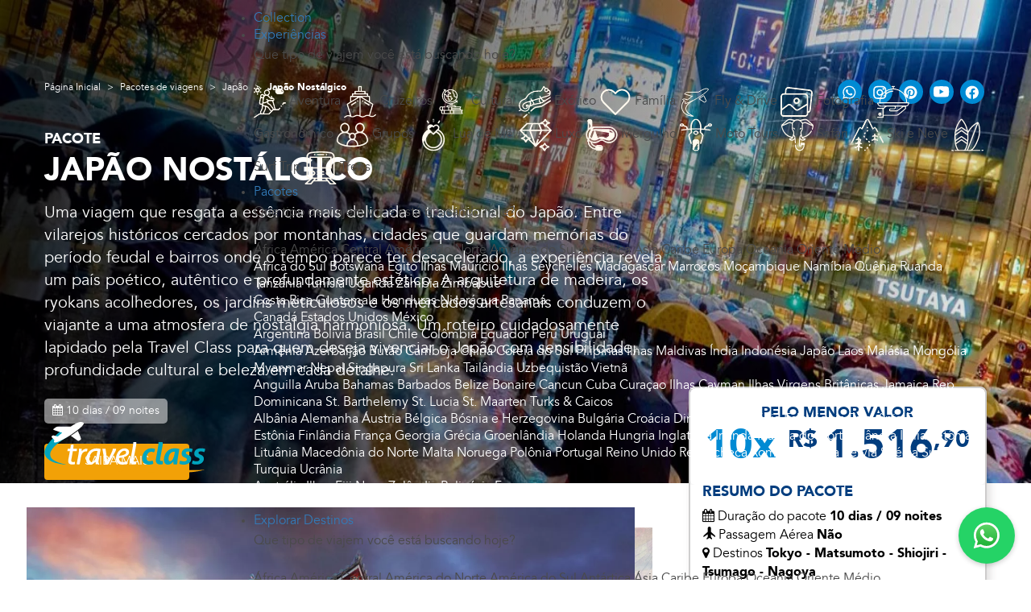

--- FILE ---
content_type: text/html; charset=UTF-8
request_url: https://www.travelclass.tur.br/pacotes-de-viagens/para-japao/japao-nostalgico
body_size: 25772
content:
<!doctype html><html lang="pt_BR"><head> <meta charset="utf-8"> <meta http-equiv="X-UA-Compatible" content="IE=edge"> <meta name="viewport" content="width=device-width, initial-scale=1"> <meta name="msvalidate.01" content="EFC30534B41EB03481FFE28FE5CCC769" /> <meta property="fb:app_id" content="452246301842265" /> <meta name="p:domain_verify" content="e53d3133abec5c1065e5f26cc316c1a7"/> <meta name="google-site-verification" content="nZh0i_KAs3kTqYrJmouo_icbSrDRWfskebJ4uYW2OAc" /> <title> Pacotes de viagem para o Japão Nostálgico </title> <meta name="robots" content="index, follow" /><meta name="description" content="Pacotes para o Japão Nostálgico - A Travel Class é a agência de turismo que oferece os melhores roteiros para a sua viagem no Japão e Ásia!" /><link rel="canonical" href="https://www.travelclass.tur.br/pacotes-de-viagens/para-japao/japao-nostalgico"/> <meta property="og:title" content="Pacotes de viagem para o Japão Nostálgico" /> <meta property="og:description" content="Pacotes para o Japão Nostálgico - A Travel Class é a agência de turismo que oferece os melhores roteiros para a sua viagem no Japão e Ásia!"> <meta property="og:type" content="website"> <meta property="og:locale" content="pt_BR"> <meta property="og:site_name" content="Travel Class"> <meta property="og:url" content="https://www.travelclass.tur.br/pacotes-de-viagens/para-japao/japao-nostalgico" /><meta property="og:image" content="https://images.travelclass.tur.br/upload/2017/11/tokio-1-710x564.webp" /> <meta property="og:image:width" content="710"> <meta property="og:image:height" content="564"> <meta name="developer" content="Agência BRAINID brainid.agency"> <link rel="preconnect" href="https://fonts.googleapis.com"> <link rel="preconnect" href="https://fonts.gstatic.com" crossorigin> <link href="https://fonts.googleapis.com/css?family=Raleway:400,300,500,600|Playfair+Display:400,400italic,700,700italic|Oxygen:400,300,700" rel="stylesheet" type="text/css"> <link rel="stylesheet" href="/assets/web/css/app.css?n=377509"> <link rel="stylesheet" href="/assets/web/css/new-menu.css?n=24409"> <script src="https://code.jquery.com/jquery-3.6.0.min.js" type="9a9cdbe360f047c5784b3e89-text/javascript"></script> <meta name="adopt-website-id" content="6bc8efe8-1363-4471-b20a-4198c351b904" /> <!-- Google Tag Manager --> <!-- End Google Tag Manager --> <!-- Scripts --> <script type="9a9cdbe360f047c5784b3e89-text/javascript"> window.Laravel = {"csrfToken":"mwOenuAnio8DAsfhOQ1UR6wA9OXezpJPEmVJKDkp"} </script> <script type="application/ld+json"> { "@context": "http://schema.org", "@type": "TravelAgency", "address": { "@type": "PostalAddress", "addressLocality": "São Paulo", "addressRegion": "SP", "postalCode": "05022-000", "streetAddress": "Av Pompeia 634 Loja 04", "addressCountry": "BR" }, "priceRange": "$$$", "image": "https://www.travelclass.tur.br/assets/web/images/logo-travel-class-sem-fundo.png", "openingHours": [ "Mo-Fr 09:00-20:00", "Sa 09:00-17:00" ], "description": "Agencia de Viagens - Pacotes Caribe e América Central, Resorts no Brasil Viagem a Disney Estados Unidos, Brasil Vip!", "name": "Travel Class Viagens", "telephone": "(11) 2601-1656" } </script> <script type="application/ld+json"> { "@context": "http://schema.org", "@type": "WebSite", "name" : "Travel Class Viagens", "alternateName" : "Travel Class", "url": "https://www.travelclass.tur.br", "sameAs" : [ "https://www.facebook.com/TravelClass/" ], "potentialAction": { "@type": "SearchAction", "target": "https://www.travelclass.tur.br/search?s={search_term_string}", "query-input": "required name=search_term_string" } } </script> <script type="application/ld+json"> { "@context": "http://schema.org", "@type": "BreadcrumbList", "itemListElement": [ { "@type": "ListItem", "position": 1, "item": { "@id": "https://www.travelclass.tur.br", "name": "Página Inicial" } } , { "@type": "ListItem", "position": 2, "item": { "@id": "https://www.travelclass.tur.br/pacotes-de-viagens", "name": "Pacotes de viagens" } } , { "@type": "ListItem", "position": 3, "item": { "@id": "https://www.travelclass.tur.br/pacotes-de-viagens/para-japao", "name": "Japão" } } , { "@type": "ListItem", "position": 4, "item": { "@id": "https://www.travelclass.tur.br/pacotes-de-viagens/para-japao/japao-nostalgico", "name": "Japão Nostálgico" } } ] } </script> <script defer src="/assets/web/js/new-menu.js?n=95699" type="9a9cdbe360f047c5784b3e89-text/javascript"></script> <script data-cfasync="false" nonce="457da4a5-fb94-40ac-8f52-103a15c4c7e5">try{(function(w,d){!function(j,k,l,m){if(j.zaraz)console.error("zaraz is loaded twice");else{j[l]=j[l]||{};j[l].executed=[];j.zaraz={deferred:[],listeners:[]};j.zaraz._v="5874";j.zaraz._n="457da4a5-fb94-40ac-8f52-103a15c4c7e5";j.zaraz.q=[];j.zaraz._f=function(n){return async function(){var o=Array.prototype.slice.call(arguments);j.zaraz.q.push({m:n,a:o})}};for(const p of["track","set","debug"])j.zaraz[p]=j.zaraz._f(p);j.zaraz.init=()=>{var q=k.getElementsByTagName(m)[0],r=k.createElement(m),s=k.getElementsByTagName("title")[0];s&&(j[l].t=k.getElementsByTagName("title")[0].text);j[l].x=Math.random();j[l].w=j.screen.width;j[l].h=j.screen.height;j[l].j=j.innerHeight;j[l].e=j.innerWidth;j[l].l=j.location.href;j[l].r=k.referrer;j[l].k=j.screen.colorDepth;j[l].n=k.characterSet;j[l].o=(new Date).getTimezoneOffset();if(j.dataLayer)for(const t of Object.entries(Object.entries(dataLayer).reduce((u,v)=>({...u[1],...v[1]}),{})))zaraz.set(t[0],t[1],{scope:"page"});j[l].q=[];for(;j.zaraz.q.length;){const w=j.zaraz.q.shift();j[l].q.push(w)}r.defer=!0;for(const x of[localStorage,sessionStorage])Object.keys(x||{}).filter(z=>z.startsWith("_zaraz_")).forEach(y=>{try{j[l]["z_"+y.slice(7)]=JSON.parse(x.getItem(y))}catch{j[l]["z_"+y.slice(7)]=x.getItem(y)}});r.referrerPolicy="origin";r.src="/cdn-cgi/zaraz/s.js?z="+btoa(encodeURIComponent(JSON.stringify(j[l])));q.parentNode.insertBefore(r,q)};["complete","interactive"].includes(k.readyState)?zaraz.init():j.addEventListener("DOMContentLoaded",zaraz.init)}}(w,d,"zarazData","script");window.zaraz._p=async d$=>new Promise(ea=>{if(d$){d$.e&&d$.e.forEach(eb=>{try{const ec=d.querySelector("script[nonce]"),ed=ec?.nonce||ec?.getAttribute("nonce"),ee=d.createElement("script");ed&&(ee.nonce=ed);ee.innerHTML=eb;ee.onload=()=>{d.head.removeChild(ee)};d.head.appendChild(ee)}catch(ef){console.error(`Error executing script: ${eb}\n`,ef)}});Promise.allSettled((d$.f||[]).map(eg=>fetch(eg[0],eg[1])))}ea()});zaraz._p({"e":["(function(w,d){})(window,document)"]});})(window,document)}catch(e){throw fetch("/cdn-cgi/zaraz/t"),e;};</script></head><body class="website internal-package"><!-- Google Tag Manager (noscript) --><!-- End Google Tag Manager (noscript) --><div id="newMenuSidenav" class="new-menu-mobile"> <a href="javascript:void(0)" style="float: right;line-height: 1.42857;" class="closebtn" onclick="if (!window.__cfRLUnblockHandlers) return false; closeNav()" data-cf-modified-9a9cdbe360f047c5784b3e89-="">&#8676;</a> <div style="align-items: center; display: flex; padding: 20px"> <a href="javascript:void(0)"> Menu Principal</a> </div> <div class="new-menu-grid"> <div class="new-menu-label"> <a href="/roteiros-de-viagem/viagens-de-luxo" style="float: left">Collection</a> </div> <div class="new-menu-label"> <a href="/roteiros-de-viagem" style="float: left">Experiências</a> <a href="javascript:void(0)" onclick="if (!window.__cfRLUnblockHandlers) return false; openSubNav('new-menu-subnav-310')" data-cf-modified-9a9cdbe360f047c5784b3e89-=""> <svg xmlns="http://www.w3.org/2000/svg" width="28" height="29" viewBox="0 0 28 29" fill="none" style="float: right"> <path d="M10.5 21.5L17.5 14.5L10.5 7.5" stroke="#FFF9EE" stroke-width="1.4" stroke-linecap="round" stroke-linejoin="round"/> </svg> </a> </div> <div class="new-menu-label"> <a href="/pacotes-de-viagens" style="float: left">Pacotes</a> <a href="javascript:void(0)" onclick="if (!window.__cfRLUnblockHandlers) return false; openSubNav('new-menu-subnav-3')" data-cf-modified-9a9cdbe360f047c5784b3e89-=""> <svg xmlns="http://www.w3.org/2000/svg" width="28" height="29" viewBox="0 0 28 29" fill="none" style="float: right"> <path d="M10.5 21.5L17.5 14.5L10.5 7.5" stroke="#FFF9EE" stroke-width="1.4" stroke-linecap="round" stroke-linejoin="round"/> </svg> </a> </div> <div class="new-menu-label"> <a href="/viagem" style="float: left">Explorar Destinos</a> <a href="javascript:void(0)" onclick="if (!window.__cfRLUnblockHandlers) return false; openSubNav('new-menu-subnav-11')" data-cf-modified-9a9cdbe360f047c5784b3e89-=""> <svg xmlns="http://www.w3.org/2000/svg" width="28" height="29" viewBox="0 0 28 29" fill="none" style="float: right"> <path d="M10.5 21.5L17.5 14.5L10.5 7.5" stroke="#FFF9EE" stroke-width="1.4" stroke-linecap="round" stroke-linejoin="round"/> </svg> </a> </div> <div class="new-menu-label"> <a href="https://blog.travelclass.tur.br/" style="float: left">Inspire-se</a> </div> <div class="new-menu-label"> <a href="/casamentos-no-destino" style="float: left">Casamento no Destino</a> </div> </div></div> <div id="new-menu-subnav-310" class="new-menu-mobile"> <a href="javascript:void(0)" style="float: right;line-height: 1.42857;" class="closebtn" onclick="if (!window.__cfRLUnblockHandlers) return false; closeNav()" data-cf-modified-9a9cdbe360f047c5784b3e89-="">&#8676;</a> <div style="align-items: center; display: flex; padding: 20px" onclick="if (!window.__cfRLUnblockHandlers) return false; closeSubNav('new-menu-subnav-310')" data-cf-modified-9a9cdbe360f047c5784b3e89-=""> <svg xmlns="http://www.w3.org/2000/svg" width="28" height="28" viewBox="0 0 28 28" fill="none"> <path d="M17.5 7L10.5 14L17.5 21" stroke="#FFF9EE" stroke-width="1.4" stroke-linecap="round" stroke-linejoin="round"/> </svg> <a href="javascript:void(0)"> Menu Principal</a> </div> <div style="padding: 40px 20px 0; color: white"> <div class="new-menu-child-label" style="font-weight: 500; margin-bottom: 10px">Experiências</div> <div class="new-menu-child-label" style="font-weight: 900"> O que você procura para a próxima viajem?</div> </div> <div class="new-menu-exp-grid"> <div class="new-menu-label"> <div class="new-menu-exp-grid-label"> <img class="new-home-exp-icon" src="/assets/web/images/newhome/Aventura.svg" width="40" height="41" alt="Aventura"/> <a class="new-menu-child-label" href="/roteiros-de-viagem/aventura">Aventura</a> </div> </div> <div class="new-menu-label"> <div class="new-menu-exp-grid-label"> <img class="new-home-exp-icon" src="/assets/web/images/newhome/Cruzeiros.svg" width="40" height="41" alt="Cruzeiros"/> <a class="new-menu-child-label" href="/roteiros-de-viagem/cruzeiros">Cruzeiros</a> </div> </div> <div class="new-menu-label"> <div class="new-menu-exp-grid-label"> <img class="new-home-exp-icon" src="/assets/web/images/newhome/Cultural.svg" width="40" height="41" alt="Cultural"/> <a class="new-menu-child-label" href="/roteiros-de-viagem/turismo-cultural">Cultural</a> </div> </div> <div class="new-menu-label"> <div class="new-menu-exp-grid-label"> <img class="new-home-exp-icon" src="/assets/web/images/newhome/Exótico.svg" width="40" height="41" alt="Exótico"/> <a class="new-menu-child-label" href="/roteiros-de-viagem/exoticos">Exótico</a> </div> </div> <div class="new-menu-label"> <div class="new-menu-exp-grid-label"> <img class="new-home-exp-icon" src="/assets/web/images/newhome/Família.svg" width="40" height="41" alt="Família"/> <a class="new-menu-child-label" href="/roteiros-de-viagem/familia">Família</a> </div> </div> <div class="new-menu-label"> <div class="new-menu-exp-grid-label"> <img class="new-home-exp-icon" src="/assets/web/images/newhome/Fly &amp; Drive.svg" width="40" height="41" alt="Fly &amp; Drive"/> <a class="new-menu-child-label" href="/roteiros-de-viagem/fly-drive">Fly &amp; Drive</a> </div> </div> <div class="new-menu-label"> <div class="new-menu-exp-grid-label"> <img class="new-home-exp-icon" src="/assets/web/images/newhome/Fotografia.svg" width="40" height="41" alt="Fotografia"/> <a class="new-menu-child-label" href="/roteiros-de-viagem/fotografia">Fotografia</a> </div> </div> <div class="new-menu-label"> <div class="new-menu-exp-grid-label"> <img class="new-home-exp-icon" src="/assets/web/images/newhome/Gastronômico.svg" width="40" height="41" alt="Gastronômico"/> <a class="new-menu-child-label" href="/roteiros-de-viagem/turismo-gastronomico">Gastronômico</a> </div> </div> <div class="new-menu-label"> <div class="new-menu-exp-grid-label"> <img class="new-home-exp-icon" src="/assets/web/images/newhome/Grupos.svg" width="40" height="41" alt="Grupos"/> <a class="new-menu-child-label" href="/roteiros-de-viagem/viagens-em-grupos">Grupos</a> </div> </div> <div class="new-menu-label"> <div class="new-menu-exp-grid-label"> <img class="new-home-exp-icon" src="/assets/web/images/newhome/Lua de Mel.svg" width="40" height="41" alt="Lua de Mel"/> <a class="new-menu-child-label" href="/roteiros-de-viagem/lua-de-mel">Lua de Mel</a> </div> </div> <div class="new-menu-label"> <div class="new-menu-exp-grid-label"> <img class="new-home-exp-icon" src="/assets/web/images/newhome/Luxo.svg" width="40" height="41" alt="Luxo"/> <a class="new-menu-child-label" href="/roteiros-de-viagem/viagens-de-luxo">Luxo</a> </div> </div> <div class="new-menu-label"> <div class="new-menu-exp-grid-label"> <img class="new-home-exp-icon" src="/assets/web/images/newhome/Mergulho.svg" width="40" height="41" alt="Mergulho"/> <a class="new-menu-child-label" href="/roteiros-de-viagem/mergulho">Mergulho</a> </div> </div> <div class="new-menu-label"> <div class="new-menu-exp-grid-label"> <img class="new-home-exp-icon" src="/assets/web/images/newhome/Moto Tours.svg" width="40" height="41" alt="Moto Tours"/> <a class="new-menu-child-label" href="/roteiros-de-viagem/moto-turismo">Moto Tours</a> </div> </div> <div class="new-menu-label"> <div class="new-menu-exp-grid-label"> <img class="new-home-exp-icon" src="/assets/web/images/newhome/Safári.svg" width="40" height="41" alt="Safári"/> <a class="new-menu-child-label" href="/roteiros-de-viagem/safari">Safári</a> </div> </div> <div class="new-menu-label"> <div class="new-menu-exp-grid-label"> <img class="new-home-exp-icon" src="/assets/web/images/newhome/Ski e Neve.svg" width="40" height="41" alt="Ski e Neve"/> <a class="new-menu-child-label" href="/roteiros-de-viagem/ski-neve">Ski e Neve</a> </div> </div> <div class="new-menu-label"> <div class="new-menu-exp-grid-label"> <img class="new-home-exp-icon" src="/assets/web/images/newhome/Surf Trip.svg" width="40" height="41" alt="Surf Trip"/> <a class="new-menu-child-label" href="/roteiros-de-viagem/surf">Surf Trip</a> </div> </div> <div class="new-menu-label"> <div class="new-menu-exp-grid-label"> <img class="new-home-exp-icon" src="/assets/web/images/newhome/Trens.svg" width="40" height="41" alt="Trens"/> <a class="new-menu-child-label" href="/roteiros-de-viagem/trens">Trens</a> </div> </div> </div> </div> <div id="new-menu-subnav-3" class="new-menu-mobile"> <a href="javascript:void(0)" style="float: right;line-height: 1.42857;" class="closebtn" onclick="if (!window.__cfRLUnblockHandlers) return false; closeNav()" data-cf-modified-9a9cdbe360f047c5784b3e89-="">&#8676;</a> <div style="align-items: center; display: flex; padding: 20px" onclick="if (!window.__cfRLUnblockHandlers) return false; closeSubNav('new-menu-subnav-3')" data-cf-modified-9a9cdbe360f047c5784b3e89-=""> <svg xmlns="http://www.w3.org/2000/svg" width="28" height="28" viewBox="0 0 28 28" fill="none"> <path d="M17.5 7L10.5 14L17.5 21" stroke="#FFF9EE" stroke-width="1.4" stroke-linecap="round" stroke-linejoin="round"/> </svg> <a href="javascript:void(0)"> Menu Principal</a> </div> <div style="padding: 40px 20px 0; color: white"> <div class="new-menu-child-label" style="font-weight: 500; margin-bottom: 10px">Pacotes</div> <div class="new-menu-child-label" style="font-weight: 900"> O que você procura para a próxima viajem?</div> </div> <div class="new-menu-grid"> <div class="new-menu-label"> <a href="/pacotes-de-viagens" style="float: left; font-weight: 800">África</a> <a href="javascript:void(0)"> <svg id="new-menu-mobile-open-1" onclick="if (!window.__cfRLUnblockHandlers) return false; openSubMenu(1)" xmlns="http://www.w3.org/2000/svg" width="25" height="25" viewBox="0 0 25 25" fill="none" data-cf-modified-9a9cdbe360f047c5784b3e89-=""> <path d="M12.5 5.5V19.5" stroke="white" stroke-width="2" stroke-linecap="round" stroke-linejoin="round"/> <path d="M5.5 12.5H19.5" stroke="white" stroke-width="2" stroke-linecap="round" stroke-linejoin="round"/> </svg> <svg id="new-menu-mobile-close-1" onclick="if (!window.__cfRLUnblockHandlers) return false; closeSubMenu(1)" style="display: none" xmlns="http://www.w3.org/2000/svg" width="25" height="25" viewBox="0 0 25 25" fill="none" data-cf-modified-9a9cdbe360f047c5784b3e89-=""> <path d="M5.5 12.5H19.5" stroke="white" stroke-width="2" stroke-linecap="round" stroke-linejoin="round"/> </svg> </a> </div> <div id="new-menu-sub-menu-1" class="new-menu-sub-list"> <a id="new-menu-ver-mais-1" class="new-menu-sub-list-ver" href="javascript:void(0)" onclick="if (!window.__cfRLUnblockHandlers) return false; verMais(1)" data-cf-modified-9a9cdbe360f047c5784b3e89-="">Ver todos</a> <a id="new-menu-ver-menos-1" class="new-menu-sub-list-ver" href="javascript:void(0)" onclick="if (!window.__cfRLUnblockHandlers) return false; verMenos(1)" data-cf-modified-9a9cdbe360f047c5784b3e89-="">Ver menos</a> <div id="new-menu-sub-list-1" class="new-menu-sub-label sub-sub-label new-menu-sub-list-1" style=""> <a href="/pacotes-de-viagens/para-africa-do-sul" style="float: left;">África do Sul</a> </div> <div id="new-menu-sub-list-1" class="new-menu-sub-label sub-sub-label new-menu-sub-list-1" style=""> <a href="/pacotes-de-viagens/para-botswana" style="float: left;">Botswana</a> </div> <div id="new-menu-sub-list-1" class="new-menu-sub-label sub-sub-label new-menu-sub-list-1" style=""> <a href="/pacotes-de-viagens/para-egito" style="float: left;">Egito</a> </div> <div id="new-menu-sub-list-1" class="new-menu-sub-label sub-sub-label new-menu-sub-list-1" style=""> <a href="/pacotes-de-viagens/para-ilhas-mauricio" style="float: left;">Ilhas Maurício</a> </div> <div id="new-menu-sub-list-1" class="new-menu-sub-label sub-sub-label new-menu-sub-list-1" style="display: none;"> <a href="/pacotes-de-viagens/para-ilhas-seychelles" style="float: left;">Ilhas Seychelles</a> </div> <div id="new-menu-sub-list-1" class="new-menu-sub-label sub-sub-label new-menu-sub-list-1" style="display: none;"> <a href="/pacotes-de-viagens/para-madagascar" style="float: left;">Madagascar</a> </div> <div id="new-menu-sub-list-1" class="new-menu-sub-label sub-sub-label new-menu-sub-list-1" style="display: none;"> <a href="/pacotes-de-viagens/para-marrocos" style="float: left;">Marrocos</a> </div> <div id="new-menu-sub-list-1" class="new-menu-sub-label sub-sub-label new-menu-sub-list-1" style="display: none;"> <a href="/pacotes-de-viagens/para-mocambique" style="float: left;">Moçambique</a> </div> <div id="new-menu-sub-list-1" class="new-menu-sub-label sub-sub-label new-menu-sub-list-1" style="display: none;"> <a href="/pacotes-de-viagens/para-namibia" style="float: left;">Namíbia </a> </div> <div id="new-menu-sub-list-1" class="new-menu-sub-label sub-sub-label new-menu-sub-list-1" style="display: none;"> <a href="/pacotes-de-viagens/para-quenia" style="float: left;">Quênia</a> </div> <div id="new-menu-sub-list-1" class="new-menu-sub-label sub-sub-label new-menu-sub-list-1" style="display: none;"> <a href="/pacotes-de-viagens/para-ruanda" style="float: left;">Ruanda</a> </div> <div id="new-menu-sub-list-1" class="new-menu-sub-label sub-sub-label new-menu-sub-list-1" style="display: none;"> <a href="/pacotes-de-viagens/para-tanzania" style="float: left;">Tanzânia</a> </div> <div id="new-menu-sub-list-1" class="new-menu-sub-label sub-sub-label new-menu-sub-list-1" style="display: none;"> <a href="/pacotes-de-viagens/para-tunisia" style="float: left;">Tunísia</a> </div> <div id="new-menu-sub-list-1" class="new-menu-sub-label sub-sub-label new-menu-sub-list-1" style="display: none;"> <a href="/pacotes-de-viagens/para-uganda" style="float: left;">Uganda</a> </div> <div id="new-menu-sub-list-1" class="new-menu-sub-label sub-sub-label new-menu-sub-list-1" style="display: none;"> <a href="/pacotes-de-viagens/para-zambia" style="float: left;">Zâmbia</a> </div> <div id="new-menu-sub-list-1" class="new-menu-sub-label sub-sub-label new-menu-sub-list-1" style="display: none;"> <a href="/pacotes-de-viagens/para-zimbabue" style="float: left;">Zimbábue</a> </div> </div> <div class="new-menu-label"> <a href="/pacotes-de-viagens" style="float: left; font-weight: 800">América Central</a> <a href="javascript:void(0)"> <svg id="new-menu-mobile-open-23" onclick="if (!window.__cfRLUnblockHandlers) return false; openSubMenu(23)" xmlns="http://www.w3.org/2000/svg" width="25" height="25" viewBox="0 0 25 25" fill="none" data-cf-modified-9a9cdbe360f047c5784b3e89-=""> <path d="M12.5 5.5V19.5" stroke="white" stroke-width="2" stroke-linecap="round" stroke-linejoin="round"/> <path d="M5.5 12.5H19.5" stroke="white" stroke-width="2" stroke-linecap="round" stroke-linejoin="round"/> </svg> <svg id="new-menu-mobile-close-23" onclick="if (!window.__cfRLUnblockHandlers) return false; closeSubMenu(23)" style="display: none" xmlns="http://www.w3.org/2000/svg" width="25" height="25" viewBox="0 0 25 25" fill="none" data-cf-modified-9a9cdbe360f047c5784b3e89-=""> <path d="M5.5 12.5H19.5" stroke="white" stroke-width="2" stroke-linecap="round" stroke-linejoin="round"/> </svg> </a> </div> <div id="new-menu-sub-menu-23" class="new-menu-sub-list"> <a id="new-menu-ver-mais-23" class="new-menu-sub-list-ver" href="javascript:void(0)" onclick="if (!window.__cfRLUnblockHandlers) return false; verMais(23)" data-cf-modified-9a9cdbe360f047c5784b3e89-="">Ver todos</a> <a id="new-menu-ver-menos-23" class="new-menu-sub-list-ver" href="javascript:void(0)" onclick="if (!window.__cfRLUnblockHandlers) return false; verMenos(23)" data-cf-modified-9a9cdbe360f047c5784b3e89-="">Ver menos</a> <div id="new-menu-sub-list-23" class="new-menu-sub-label sub-sub-label new-menu-sub-list-23" style=""> <a href="/pacotes-de-viagens/para-costa-rica" style="float: left;">Costa Rica</a> </div> <div id="new-menu-sub-list-23" class="new-menu-sub-label sub-sub-label new-menu-sub-list-23" style=""> <a href="/pacotes-de-viagens/para-guatemala" style="float: left;">Guatemala</a> </div> <div id="new-menu-sub-list-23" class="new-menu-sub-label sub-sub-label new-menu-sub-list-23" style=""> <a href="/pacotes-de-viagens/para-honduras" style="float: left;">Honduras</a> </div> <div id="new-menu-sub-list-23" class="new-menu-sub-label sub-sub-label new-menu-sub-list-23" style=""> <a href="/pacotes-de-viagens/para-nicaragua" style="float: left;">Nicarágua</a> </div> <div id="new-menu-sub-list-23" class="new-menu-sub-label sub-sub-label new-menu-sub-list-23" style="display: none;"> <a href="/pacotes-de-viagens/para-panama" style="float: left;">Panamá</a> </div> </div> <div class="new-menu-label"> <a href="/pacotes-de-viagens" style="float: left; font-weight: 800">América do Norte </a> <a href="javascript:void(0)"> <svg id="new-menu-mobile-open-4" onclick="if (!window.__cfRLUnblockHandlers) return false; openSubMenu(4)" xmlns="http://www.w3.org/2000/svg" width="25" height="25" viewBox="0 0 25 25" fill="none" data-cf-modified-9a9cdbe360f047c5784b3e89-=""> <path d="M12.5 5.5V19.5" stroke="white" stroke-width="2" stroke-linecap="round" stroke-linejoin="round"/> <path d="M5.5 12.5H19.5" stroke="white" stroke-width="2" stroke-linecap="round" stroke-linejoin="round"/> </svg> <svg id="new-menu-mobile-close-4" onclick="if (!window.__cfRLUnblockHandlers) return false; closeSubMenu(4)" style="display: none" xmlns="http://www.w3.org/2000/svg" width="25" height="25" viewBox="0 0 25 25" fill="none" data-cf-modified-9a9cdbe360f047c5784b3e89-=""> <path d="M5.5 12.5H19.5" stroke="white" stroke-width="2" stroke-linecap="round" stroke-linejoin="round"/> </svg> </a> </div> <div id="new-menu-sub-menu-4" class="new-menu-sub-list"> <a id="new-menu-ver-mais-4" class="new-menu-sub-list-ver" href="javascript:void(0)" onclick="if (!window.__cfRLUnblockHandlers) return false; verMais(4)" data-cf-modified-9a9cdbe360f047c5784b3e89-="">Ver todos</a> <a id="new-menu-ver-menos-4" class="new-menu-sub-list-ver" href="javascript:void(0)" onclick="if (!window.__cfRLUnblockHandlers) return false; verMenos(4)" data-cf-modified-9a9cdbe360f047c5784b3e89-="">Ver menos</a> <div id="new-menu-sub-list-4" class="new-menu-sub-label sub-sub-label new-menu-sub-list-4" style=""> <a href="/pacotes-de-viagens/para-canada" style="float: left;">Canadá</a> </div> <div id="new-menu-sub-list-4" class="new-menu-sub-label sub-sub-label new-menu-sub-list-4" style=""> <a href="/pacotes-de-viagens/para-estados-unidos" style="float: left;">Estados Unidos</a> </div> <div id="new-menu-sub-list-4" class="new-menu-sub-label sub-sub-label new-menu-sub-list-4" style=""> <a href="/pacotes-de-viagens/para-mexico" style="float: left;">México</a> </div> </div> <div class="new-menu-label"> <a href="/pacotes-de-viagens" style="float: left; font-weight: 800">América do Sul</a> <a href="javascript:void(0)"> <svg id="new-menu-mobile-open-24" onclick="if (!window.__cfRLUnblockHandlers) return false; openSubMenu(24)" xmlns="http://www.w3.org/2000/svg" width="25" height="25" viewBox="0 0 25 25" fill="none" data-cf-modified-9a9cdbe360f047c5784b3e89-=""> <path d="M12.5 5.5V19.5" stroke="white" stroke-width="2" stroke-linecap="round" stroke-linejoin="round"/> <path d="M5.5 12.5H19.5" stroke="white" stroke-width="2" stroke-linecap="round" stroke-linejoin="round"/> </svg> <svg id="new-menu-mobile-close-24" onclick="if (!window.__cfRLUnblockHandlers) return false; closeSubMenu(24)" style="display: none" xmlns="http://www.w3.org/2000/svg" width="25" height="25" viewBox="0 0 25 25" fill="none" data-cf-modified-9a9cdbe360f047c5784b3e89-=""> <path d="M5.5 12.5H19.5" stroke="white" stroke-width="2" stroke-linecap="round" stroke-linejoin="round"/> </svg> </a> </div> <div id="new-menu-sub-menu-24" class="new-menu-sub-list"> <a id="new-menu-ver-mais-24" class="new-menu-sub-list-ver" href="javascript:void(0)" onclick="if (!window.__cfRLUnblockHandlers) return false; verMais(24)" data-cf-modified-9a9cdbe360f047c5784b3e89-="">Ver todos</a> <a id="new-menu-ver-menos-24" class="new-menu-sub-list-ver" href="javascript:void(0)" onclick="if (!window.__cfRLUnblockHandlers) return false; verMenos(24)" data-cf-modified-9a9cdbe360f047c5784b3e89-="">Ver menos</a> <div id="new-menu-sub-list-24" class="new-menu-sub-label sub-sub-label new-menu-sub-list-24" style=""> <a href="/pacotes-de-viagens/para-argentina" style="float: left;">Argentina</a> </div> <div id="new-menu-sub-list-24" class="new-menu-sub-label sub-sub-label new-menu-sub-list-24" style=""> <a href="/pacotes-de-viagens/para-bolivia" style="float: left;">Bolívia</a> </div> <div id="new-menu-sub-list-24" class="new-menu-sub-label sub-sub-label new-menu-sub-list-24" style=""> <a href="/pacotes-de-viagens/para-brasil" style="float: left;">Brasil</a> </div> <div id="new-menu-sub-list-24" class="new-menu-sub-label sub-sub-label new-menu-sub-list-24" style=""> <a href="/pacotes-de-viagens/para-chile" style="float: left;">Chile</a> </div> <div id="new-menu-sub-list-24" class="new-menu-sub-label sub-sub-label new-menu-sub-list-24" style="display: none;"> <a href="/pacotes-de-viagens/para-colombia" style="float: left;">Colômbia</a> </div> <div id="new-menu-sub-list-24" class="new-menu-sub-label sub-sub-label new-menu-sub-list-24" style="display: none;"> <a href="/pacotes-de-viagens/para-equador" style="float: left;">Equador</a> </div> <div id="new-menu-sub-list-24" class="new-menu-sub-label sub-sub-label new-menu-sub-list-24" style="display: none;"> <a href="/pacotes-de-viagens/para-peru" style="float: left;">Peru</a> </div> <div id="new-menu-sub-list-24" class="new-menu-sub-label sub-sub-label new-menu-sub-list-24" style="display: none;"> <a href="/pacotes-de-viagens/para-uruguai" style="float: left;">Uruguai</a> </div> </div> <div class="new-menu-label"> <a href="/pacotes-de-viagens" style="float: left; font-weight: 800">Antártica</a> </div> <div class="new-menu-label"> <a href="/pacotes-de-viagens" style="float: left; font-weight: 800">Ásia</a> <a href="javascript:void(0)"> <svg id="new-menu-mobile-open-5" onclick="if (!window.__cfRLUnblockHandlers) return false; openSubMenu(5)" xmlns="http://www.w3.org/2000/svg" width="25" height="25" viewBox="0 0 25 25" fill="none" data-cf-modified-9a9cdbe360f047c5784b3e89-=""> <path d="M12.5 5.5V19.5" stroke="white" stroke-width="2" stroke-linecap="round" stroke-linejoin="round"/> <path d="M5.5 12.5H19.5" stroke="white" stroke-width="2" stroke-linecap="round" stroke-linejoin="round"/> </svg> <svg id="new-menu-mobile-close-5" onclick="if (!window.__cfRLUnblockHandlers) return false; closeSubMenu(5)" style="display: none" xmlns="http://www.w3.org/2000/svg" width="25" height="25" viewBox="0 0 25 25" fill="none" data-cf-modified-9a9cdbe360f047c5784b3e89-=""> <path d="M5.5 12.5H19.5" stroke="white" stroke-width="2" stroke-linecap="round" stroke-linejoin="round"/> </svg> </a> </div> <div id="new-menu-sub-menu-5" class="new-menu-sub-list"> <a id="new-menu-ver-mais-5" class="new-menu-sub-list-ver" href="javascript:void(0)" onclick="if (!window.__cfRLUnblockHandlers) return false; verMais(5)" data-cf-modified-9a9cdbe360f047c5784b3e89-="">Ver todos</a> <a id="new-menu-ver-menos-5" class="new-menu-sub-list-ver" href="javascript:void(0)" onclick="if (!window.__cfRLUnblockHandlers) return false; verMenos(5)" data-cf-modified-9a9cdbe360f047c5784b3e89-="">Ver menos</a> <div id="new-menu-sub-list-5" class="new-menu-sub-label sub-sub-label new-menu-sub-list-5" style=""> <a href="/pacotes-de-viagens/para-armenia" style="float: left;">Armênia</a> </div> <div id="new-menu-sub-list-5" class="new-menu-sub-label sub-sub-label new-menu-sub-list-5" style=""> <a href="/pacotes-de-viagens/para-azerbaijao" style="float: left;">Azerbaijão</a> </div> <div id="new-menu-sub-list-5" class="new-menu-sub-label sub-sub-label new-menu-sub-list-5" style=""> <a href="/pacotes-de-viagens/para-butao" style="float: left;">Butão</a> </div> <div id="new-menu-sub-list-5" class="new-menu-sub-label sub-sub-label new-menu-sub-list-5" style=""> <a href="/pacotes-de-viagens/para-camboja" style="float: left;">Camboja</a> </div> <div id="new-menu-sub-list-5" class="new-menu-sub-label sub-sub-label new-menu-sub-list-5" style="display: none;"> <a href="/pacotes-de-viagens/para-china" style="float: left;">China</a> </div> <div id="new-menu-sub-list-5" class="new-menu-sub-label sub-sub-label new-menu-sub-list-5" style="display: none;"> <a href="/pacotes-de-viagens/para-coreia-do-sul" style="float: left;">Coreia do Sul</a> </div> <div id="new-menu-sub-list-5" class="new-menu-sub-label sub-sub-label new-menu-sub-list-5" style="display: none;"> <a href="/pacotes-de-viagens/para-filipinas" style="float: left;">Filipinas</a> </div> <div id="new-menu-sub-list-5" class="new-menu-sub-label sub-sub-label new-menu-sub-list-5" style="display: none;"> <a href="/pacotes-de-viagens/para-ilhas-maldivas" style="float: left;">Ilhas Maldivas</a> </div> <div id="new-menu-sub-list-5" class="new-menu-sub-label sub-sub-label new-menu-sub-list-5" style="display: none;"> <a href="/pacotes-de-viagens/para-india" style="float: left;">Índia</a> </div> <div id="new-menu-sub-list-5" class="new-menu-sub-label sub-sub-label new-menu-sub-list-5" style="display: none;"> <a href="/pacotes-de-viagens/para-indonesia" style="float: left;">Indonésia</a> </div> <div id="new-menu-sub-list-5" class="new-menu-sub-label sub-sub-label new-menu-sub-list-5" style="display: none;"> <a href="/pacotes-de-viagens/para-japao" style="float: left;">Japão</a> </div> <div id="new-menu-sub-list-5" class="new-menu-sub-label sub-sub-label new-menu-sub-list-5" style="display: none;"> <a href="/pacotes-de-viagens/para-laos" style="float: left;">Laos</a> </div> <div id="new-menu-sub-list-5" class="new-menu-sub-label sub-sub-label new-menu-sub-list-5" style="display: none;"> <a href="/pacotes-de-viagens/para-malasia" style="float: left;">Malásia</a> </div> <div id="new-menu-sub-list-5" class="new-menu-sub-label sub-sub-label new-menu-sub-list-5" style="display: none;"> <a href="/pacotes-de-viagens/para-mongolia" style="float: left;">Mongólia </a> </div> <div id="new-menu-sub-list-5" class="new-menu-sub-label sub-sub-label new-menu-sub-list-5" style="display: none;"> <a href="/pacotes-de-viagens/para-myanmar" style="float: left;">Myanmar</a> </div> <div id="new-menu-sub-list-5" class="new-menu-sub-label sub-sub-label new-menu-sub-list-5" style="display: none;"> <a href="/pacotes-de-viagens/para-nepal" style="float: left;">Nepal</a> </div> <div id="new-menu-sub-list-5" class="new-menu-sub-label sub-sub-label new-menu-sub-list-5" style="display: none;"> <a href="/pacotes-de-viagens/para-singapura" style="float: left;">Singapura</a> </div> <div id="new-menu-sub-list-5" class="new-menu-sub-label sub-sub-label new-menu-sub-list-5" style="display: none;"> <a href="/pacotes-de-viagens/para-sri-lanka" style="float: left;">Sri Lanka</a> </div> <div id="new-menu-sub-list-5" class="new-menu-sub-label sub-sub-label new-menu-sub-list-5" style="display: none;"> <a href="/pacotes-de-viagens/para-tailandia" style="float: left;">Tailândia</a> </div> <div id="new-menu-sub-list-5" class="new-menu-sub-label sub-sub-label new-menu-sub-list-5" style="display: none;"> <a href="/pacotes-de-viagens/para-uzbequistao" style="float: left;">Uzbequistão</a> </div> <div id="new-menu-sub-list-5" class="new-menu-sub-label sub-sub-label new-menu-sub-list-5" style="display: none;"> <a href="/pacotes-de-viagens/para-vietna" style="float: left;">Vietnã</a> </div> </div> <div class="new-menu-label"> <a href="/pacotes-de-viagens" style="float: left; font-weight: 800">Caribe</a> <a href="javascript:void(0)"> <svg id="new-menu-mobile-open-25" onclick="if (!window.__cfRLUnblockHandlers) return false; openSubMenu(25)" xmlns="http://www.w3.org/2000/svg" width="25" height="25" viewBox="0 0 25 25" fill="none" data-cf-modified-9a9cdbe360f047c5784b3e89-=""> <path d="M12.5 5.5V19.5" stroke="white" stroke-width="2" stroke-linecap="round" stroke-linejoin="round"/> <path d="M5.5 12.5H19.5" stroke="white" stroke-width="2" stroke-linecap="round" stroke-linejoin="round"/> </svg> <svg id="new-menu-mobile-close-25" onclick="if (!window.__cfRLUnblockHandlers) return false; closeSubMenu(25)" style="display: none" xmlns="http://www.w3.org/2000/svg" width="25" height="25" viewBox="0 0 25 25" fill="none" data-cf-modified-9a9cdbe360f047c5784b3e89-=""> <path d="M5.5 12.5H19.5" stroke="white" stroke-width="2" stroke-linecap="round" stroke-linejoin="round"/> </svg> </a> </div> <div id="new-menu-sub-menu-25" class="new-menu-sub-list"> <a id="new-menu-ver-mais-25" class="new-menu-sub-list-ver" href="javascript:void(0)" onclick="if (!window.__cfRLUnblockHandlers) return false; verMais(25)" data-cf-modified-9a9cdbe360f047c5784b3e89-="">Ver todos</a> <a id="new-menu-ver-menos-25" class="new-menu-sub-list-ver" href="javascript:void(0)" onclick="if (!window.__cfRLUnblockHandlers) return false; verMenos(25)" data-cf-modified-9a9cdbe360f047c5784b3e89-="">Ver menos</a> <div id="new-menu-sub-list-25" class="new-menu-sub-label sub-sub-label new-menu-sub-list-25" style=""> <a href="/pacotes-de-viagens/para-anguilla" style="float: left;">Anguilla</a> </div> <div id="new-menu-sub-list-25" class="new-menu-sub-label sub-sub-label new-menu-sub-list-25" style=""> <a href="/pacotes-de-viagens/para-aruba" style="float: left;">Aruba</a> </div> <div id="new-menu-sub-list-25" class="new-menu-sub-label sub-sub-label new-menu-sub-list-25" style=""> <a href="/pacotes-de-viagens/para-bahamas" style="float: left;">Bahamas</a> </div> <div id="new-menu-sub-list-25" class="new-menu-sub-label sub-sub-label new-menu-sub-list-25" style=""> <a href="/pacotes-de-viagens/para-barbados" style="float: left;">Barbados</a> </div> <div id="new-menu-sub-list-25" class="new-menu-sub-label sub-sub-label new-menu-sub-list-25" style="display: none;"> <a href="/pacotes-de-viagens/para-belize" style="float: left;">Belize</a> </div> <div id="new-menu-sub-list-25" class="new-menu-sub-label sub-sub-label new-menu-sub-list-25" style="display: none;"> <a href="/pacotes-de-viagens/para-bonaire" style="float: left;">Bonaire</a> </div> <div id="new-menu-sub-list-25" class="new-menu-sub-label sub-sub-label new-menu-sub-list-25" style="display: none;"> <a href="/pacotes-de-viagens/para-cancun" style="float: left;">Cancun</a> </div> <div id="new-menu-sub-list-25" class="new-menu-sub-label sub-sub-label new-menu-sub-list-25" style="display: none;"> <a href="/pacotes-de-viagens/para-cuba" style="float: left;">Cuba</a> </div> <div id="new-menu-sub-list-25" class="new-menu-sub-label sub-sub-label new-menu-sub-list-25" style="display: none;"> <a href="/pacotes-de-viagens/para-curacao" style="float: left;">Curaçao</a> </div> <div id="new-menu-sub-list-25" class="new-menu-sub-label sub-sub-label new-menu-sub-list-25" style="display: none;"> <a href="/pacotes-de-viagens/para-ilhas-cayman" style="float: left;">Ilhas Cayman</a> </div> <div id="new-menu-sub-list-25" class="new-menu-sub-label sub-sub-label new-menu-sub-list-25" style="display: none;"> <a href="/pacotes-de-viagens/para-ilhas-virgens-britanicas" style="float: left;">Ilhas Virgens Britânicas</a> </div> <div id="new-menu-sub-list-25" class="new-menu-sub-label sub-sub-label new-menu-sub-list-25" style="display: none;"> <a href="/pacotes-de-viagens/para-jamaica" style="float: left;">Jamaica</a> </div> <div id="new-menu-sub-list-25" class="new-menu-sub-label sub-sub-label new-menu-sub-list-25" style="display: none;"> <a href="/pacotes-de-viagens/para-republica-dominicana" style="float: left;">Rep. Dominicana </a> </div> <div id="new-menu-sub-list-25" class="new-menu-sub-label sub-sub-label new-menu-sub-list-25" style="display: none;"> <a href="/pacotes-de-viagens/para-saint-barthelemy" style="float: left;">St. Barthelemy</a> </div> <div id="new-menu-sub-list-25" class="new-menu-sub-label sub-sub-label new-menu-sub-list-25" style="display: none;"> <a href="/pacotes-de-viagens/para-saint-lucia" style="float: left;">St. Lucia</a> </div> <div id="new-menu-sub-list-25" class="new-menu-sub-label sub-sub-label new-menu-sub-list-25" style="display: none;"> <a href="/pacotes-de-viagens/para-st-maarten" style="float: left;">St. Maarten</a> </div> <div id="new-menu-sub-list-25" class="new-menu-sub-label sub-sub-label new-menu-sub-list-25" style="display: none;"> <a href="/pacotes-de-viagens/para-turks-e-caicos" style="float: left;">Turks &amp; Caicos</a> </div> </div> <div class="new-menu-label"> <a href="/pacotes-de-viagens" style="float: left; font-weight: 800">Europa</a> <a href="javascript:void(0)"> <svg id="new-menu-mobile-open-6" onclick="if (!window.__cfRLUnblockHandlers) return false; openSubMenu(6)" xmlns="http://www.w3.org/2000/svg" width="25" height="25" viewBox="0 0 25 25" fill="none" data-cf-modified-9a9cdbe360f047c5784b3e89-=""> <path d="M12.5 5.5V19.5" stroke="white" stroke-width="2" stroke-linecap="round" stroke-linejoin="round"/> <path d="M5.5 12.5H19.5" stroke="white" stroke-width="2" stroke-linecap="round" stroke-linejoin="round"/> </svg> <svg id="new-menu-mobile-close-6" onclick="if (!window.__cfRLUnblockHandlers) return false; closeSubMenu(6)" style="display: none" xmlns="http://www.w3.org/2000/svg" width="25" height="25" viewBox="0 0 25 25" fill="none" data-cf-modified-9a9cdbe360f047c5784b3e89-=""> <path d="M5.5 12.5H19.5" stroke="white" stroke-width="2" stroke-linecap="round" stroke-linejoin="round"/> </svg> </a> </div> <div id="new-menu-sub-menu-6" class="new-menu-sub-list"> <a id="new-menu-ver-mais-6" class="new-menu-sub-list-ver" href="javascript:void(0)" onclick="if (!window.__cfRLUnblockHandlers) return false; verMais(6)" data-cf-modified-9a9cdbe360f047c5784b3e89-="">Ver todos</a> <a id="new-menu-ver-menos-6" class="new-menu-sub-list-ver" href="javascript:void(0)" onclick="if (!window.__cfRLUnblockHandlers) return false; verMenos(6)" data-cf-modified-9a9cdbe360f047c5784b3e89-="">Ver menos</a> <div id="new-menu-sub-list-6" class="new-menu-sub-label sub-sub-label new-menu-sub-list-6" style=""> <a href="/pacotes-de-viagens/para-albania" style="float: left;">Albânia </a> </div> <div id="new-menu-sub-list-6" class="new-menu-sub-label sub-sub-label new-menu-sub-list-6" style=""> <a href="/pacotes-de-viagens/para-alemanha" style="float: left;">Alemanha</a> </div> <div id="new-menu-sub-list-6" class="new-menu-sub-label sub-sub-label new-menu-sub-list-6" style=""> <a href="/pacotes-de-viagens/para-austria" style="float: left;">Áustria</a> </div> <div id="new-menu-sub-list-6" class="new-menu-sub-label sub-sub-label new-menu-sub-list-6" style=""> <a href="/pacotes-de-viagens/para-belgica" style="float: left;">Bélgica</a> </div> <div id="new-menu-sub-list-6" class="new-menu-sub-label sub-sub-label new-menu-sub-list-6" style="display: none;"> <a href="/pacotes-de-viagens/para-bosnia-e-herzegovina" style="float: left;">Bósnia e Herzegovina</a> </div> <div id="new-menu-sub-list-6" class="new-menu-sub-label sub-sub-label new-menu-sub-list-6" style="display: none;"> <a href="/pacotes-de-viagens/para-bulgaria" style="float: left;">Bulgária</a> </div> <div id="new-menu-sub-list-6" class="new-menu-sub-label sub-sub-label new-menu-sub-list-6" style="display: none;"> <a href="/pacotes-de-viagens/para-croacia" style="float: left;">Croácia</a> </div> <div id="new-menu-sub-list-6" class="new-menu-sub-label sub-sub-label new-menu-sub-list-6" style="display: none;"> <a href="/pacotes-de-viagens/para-dinamarca" style="float: left;">Dinamarca</a> </div> <div id="new-menu-sub-list-6" class="new-menu-sub-label sub-sub-label new-menu-sub-list-6" style="display: none;"> <a href="/pacotes-de-viagens/para-escocia" style="float: left;">Escócia</a> </div> <div id="new-menu-sub-list-6" class="new-menu-sub-label sub-sub-label new-menu-sub-list-6" style="display: none;"> <a href="/pacotes-de-viagens/para-eslovaquia" style="float: left;">Eslováquia</a> </div> <div id="new-menu-sub-list-6" class="new-menu-sub-label sub-sub-label new-menu-sub-list-6" style="display: none;"> <a href="/pacotes-de-viagens/para-eslovenia" style="float: left;">Eslovênia</a> </div> <div id="new-menu-sub-list-6" class="new-menu-sub-label sub-sub-label new-menu-sub-list-6" style="display: none;"> <a href="/pacotes-de-viagens/para-espanha" style="float: left;">Espanha</a> </div> <div id="new-menu-sub-list-6" class="new-menu-sub-label sub-sub-label new-menu-sub-list-6" style="display: none;"> <a href="/pacotes-de-viagens/para-estonia" style="float: left;">Estônia</a> </div> <div id="new-menu-sub-list-6" class="new-menu-sub-label sub-sub-label new-menu-sub-list-6" style="display: none;"> <a href="/pacotes-de-viagens/para-finlandia" style="float: left;">Finlândia</a> </div> <div id="new-menu-sub-list-6" class="new-menu-sub-label sub-sub-label new-menu-sub-list-6" style="display: none;"> <a href="/pacotes-de-viagens/para-franca" style="float: left;">França</a> </div> <div id="new-menu-sub-list-6" class="new-menu-sub-label sub-sub-label new-menu-sub-list-6" style="display: none;"> <a href="/pacotes-de-viagens/para-georgia" style="float: left;">Georgia </a> </div> <div id="new-menu-sub-list-6" class="new-menu-sub-label sub-sub-label new-menu-sub-list-6" style="display: none;"> <a href="/pacotes-de-viagens/para-grecia" style="float: left;">Grécia</a> </div> <div id="new-menu-sub-list-6" class="new-menu-sub-label sub-sub-label new-menu-sub-list-6" style="display: none;"> <a href="/pacotes-de-viagens/para-groenlandia" style="float: left;">Groenlândia </a> </div> <div id="new-menu-sub-list-6" class="new-menu-sub-label sub-sub-label new-menu-sub-list-6" style="display: none;"> <a href="/pacotes-de-viagens/para-holanda" style="float: left;">Holanda</a> </div> <div id="new-menu-sub-list-6" class="new-menu-sub-label sub-sub-label new-menu-sub-list-6" style="display: none;"> <a href="/pacotes-de-viagens/para-hungria" style="float: left;">Hungria</a> </div> <div id="new-menu-sub-list-6" class="new-menu-sub-label sub-sub-label new-menu-sub-list-6" style="display: none;"> <a href="/pacotes-de-viagens/para-reino-unido" style="float: left;">Inglaterra</a> </div> <div id="new-menu-sub-list-6" class="new-menu-sub-label sub-sub-label new-menu-sub-list-6" style="display: none;"> <a href="/pacotes-de-viagens/para-irlanda" style="float: left;">Irlanda</a> </div> <div id="new-menu-sub-list-6" class="new-menu-sub-label sub-sub-label new-menu-sub-list-6" style="display: none;"> <a href="/pacotes-de-viagens/para-irlanda-do-norte" style="float: left;">Irlanda do Norte</a> </div> <div id="new-menu-sub-list-6" class="new-menu-sub-label sub-sub-label new-menu-sub-list-6" style="display: none;"> <a href="/pacotes-de-viagens/para-islandia" style="float: left;">Islândia</a> </div> <div id="new-menu-sub-list-6" class="new-menu-sub-label sub-sub-label new-menu-sub-list-6" style="display: none;"> <a href="/pacotes-de-viagens/para-italia" style="float: left;">Itália</a> </div> <div id="new-menu-sub-list-6" class="new-menu-sub-label sub-sub-label new-menu-sub-list-6" style="display: none;"> <a href="/pacotes-de-viagens/para-letonia" style="float: left;">Letônia</a> </div> <div id="new-menu-sub-list-6" class="new-menu-sub-label sub-sub-label new-menu-sub-list-6" style="display: none;"> <a href="/pacotes-de-viagens/para-lituania" style="float: left;">Lituânia</a> </div> <div id="new-menu-sub-list-6" class="new-menu-sub-label sub-sub-label new-menu-sub-list-6" style="display: none;"> <a href="/pacotes-de-viagens/para-macedonia-do-norte" style="float: left;">Macedônia do Norte </a> </div> <div id="new-menu-sub-list-6" class="new-menu-sub-label sub-sub-label new-menu-sub-list-6" style="display: none;"> <a href="/pacotes-de-viagens/para-malta" style="float: left;">Malta</a> </div> <div id="new-menu-sub-list-6" class="new-menu-sub-label sub-sub-label new-menu-sub-list-6" style="display: none;"> <a href="/pacotes-de-viagens/para-noruega" style="float: left;">Noruega</a> </div> <div id="new-menu-sub-list-6" class="new-menu-sub-label sub-sub-label new-menu-sub-list-6" style="display: none;"> <a href="/pacotes-de-viagens/para-polonia" style="float: left;">Polônia</a> </div> <div id="new-menu-sub-list-6" class="new-menu-sub-label sub-sub-label new-menu-sub-list-6" style="display: none;"> <a href="/pacotes-de-viagens/para-portugal" style="float: left;">Portugal</a> </div> <div id="new-menu-sub-list-6" class="new-menu-sub-label sub-sub-label new-menu-sub-list-6" style="display: none;"> <a href="/pacotes-de-viagens/para-reino-unido-da-gra-bretanha" style="float: left;">Reino Unido</a> </div> <div id="new-menu-sub-list-6" class="new-menu-sub-label sub-sub-label new-menu-sub-list-6" style="display: none;"> <a href="/pacotes-de-viagens/para-republica-tcheca" style="float: left;">Rep, Tcheca</a> </div> <div id="new-menu-sub-list-6" class="new-menu-sub-label sub-sub-label new-menu-sub-list-6" style="display: none;"> <a href="/pacotes-de-viagens/para-romenia" style="float: left;">Romênia </a> </div> <div id="new-menu-sub-list-6" class="new-menu-sub-label sub-sub-label new-menu-sub-list-6" style="display: none;"> <a href="/pacotes-de-viagens/para-russia" style="float: left;">Rússia</a> </div> <div id="new-menu-sub-list-6" class="new-menu-sub-label sub-sub-label new-menu-sub-list-6" style="display: none;"> <a href="/pacotes-de-viagens/para-servia" style="float: left;">Sérvia </a> </div> <div id="new-menu-sub-list-6" class="new-menu-sub-label sub-sub-label new-menu-sub-list-6" style="display: none;"> <a href="/pacotes-de-viagens/para-suecia" style="float: left;">Suécia</a> </div> <div id="new-menu-sub-list-6" class="new-menu-sub-label sub-sub-label new-menu-sub-list-6" style="display: none;"> <a href="/pacotes-de-viagens/para-suica" style="float: left;">Suíça</a> </div> <div id="new-menu-sub-list-6" class="new-menu-sub-label sub-sub-label new-menu-sub-list-6" style="display: none;"> <a href="/pacotes-de-viagens/para-turquia" style="float: left;">Turquia</a> </div> <div id="new-menu-sub-list-6" class="new-menu-sub-label sub-sub-label new-menu-sub-list-6" style="display: none;"> <a href="/pacotes-de-viagens/para-ucrania" style="float: left;">Ucrânia</a> </div> </div> <div class="new-menu-label"> <a href="/pacotes-de-viagens" style="float: left; font-weight: 800">Oceania</a> <a href="javascript:void(0)"> <svg id="new-menu-mobile-open-7" onclick="if (!window.__cfRLUnblockHandlers) return false; openSubMenu(7)" xmlns="http://www.w3.org/2000/svg" width="25" height="25" viewBox="0 0 25 25" fill="none" data-cf-modified-9a9cdbe360f047c5784b3e89-=""> <path d="M12.5 5.5V19.5" stroke="white" stroke-width="2" stroke-linecap="round" stroke-linejoin="round"/> <path d="M5.5 12.5H19.5" stroke="white" stroke-width="2" stroke-linecap="round" stroke-linejoin="round"/> </svg> <svg id="new-menu-mobile-close-7" onclick="if (!window.__cfRLUnblockHandlers) return false; closeSubMenu(7)" style="display: none" xmlns="http://www.w3.org/2000/svg" width="25" height="25" viewBox="0 0 25 25" fill="none" data-cf-modified-9a9cdbe360f047c5784b3e89-=""> <path d="M5.5 12.5H19.5" stroke="white" stroke-width="2" stroke-linecap="round" stroke-linejoin="round"/> </svg> </a> </div> <div id="new-menu-sub-menu-7" class="new-menu-sub-list"> <a id="new-menu-ver-mais-7" class="new-menu-sub-list-ver" href="javascript:void(0)" onclick="if (!window.__cfRLUnblockHandlers) return false; verMais(7)" data-cf-modified-9a9cdbe360f047c5784b3e89-="">Ver todos</a> <a id="new-menu-ver-menos-7" class="new-menu-sub-list-ver" href="javascript:void(0)" onclick="if (!window.__cfRLUnblockHandlers) return false; verMenos(7)" data-cf-modified-9a9cdbe360f047c5784b3e89-="">Ver menos</a> <div id="new-menu-sub-list-7" class="new-menu-sub-label sub-sub-label new-menu-sub-list-7" style=""> <a href="/pacotes-de-viagens/para-australia" style="float: left;">Austrália</a> </div> <div id="new-menu-sub-list-7" class="new-menu-sub-label sub-sub-label new-menu-sub-list-7" style=""> <a href="/pacotes-de-viagens/para-ilhas-fiji " style="float: left;">Ilhas Fiji</a> </div> <div id="new-menu-sub-list-7" class="new-menu-sub-label sub-sub-label new-menu-sub-list-7" style=""> <a href="/pacotes-de-viagens/para-nova-zelandia" style="float: left;">Nova Zelândia</a> </div> <div id="new-menu-sub-list-7" class="new-menu-sub-label sub-sub-label new-menu-sub-list-7" style=""> <a href="/pacotes-de-viagens/para-polinesia-francesa-tahiti" style="float: left;">Polinésia Francesa</a> </div> </div> <div class="new-menu-label"> <a href="/pacotes-de-viagens" style="float: left; font-weight: 800">Oriente Médio</a> <a href="javascript:void(0)"> <svg id="new-menu-mobile-open-8" onclick="if (!window.__cfRLUnblockHandlers) return false; openSubMenu(8)" xmlns="http://www.w3.org/2000/svg" width="25" height="25" viewBox="0 0 25 25" fill="none" data-cf-modified-9a9cdbe360f047c5784b3e89-=""> <path d="M12.5 5.5V19.5" stroke="white" stroke-width="2" stroke-linecap="round" stroke-linejoin="round"/> <path d="M5.5 12.5H19.5" stroke="white" stroke-width="2" stroke-linecap="round" stroke-linejoin="round"/> </svg> <svg id="new-menu-mobile-close-8" onclick="if (!window.__cfRLUnblockHandlers) return false; closeSubMenu(8)" style="display: none" xmlns="http://www.w3.org/2000/svg" width="25" height="25" viewBox="0 0 25 25" fill="none" data-cf-modified-9a9cdbe360f047c5784b3e89-=""> <path d="M5.5 12.5H19.5" stroke="white" stroke-width="2" stroke-linecap="round" stroke-linejoin="round"/> </svg> </a> </div> <div id="new-menu-sub-menu-8" class="new-menu-sub-list"> <a id="new-menu-ver-mais-8" class="new-menu-sub-list-ver" href="javascript:void(0)" onclick="if (!window.__cfRLUnblockHandlers) return false; verMais(8)" data-cf-modified-9a9cdbe360f047c5784b3e89-="">Ver todos</a> <a id="new-menu-ver-menos-8" class="new-menu-sub-list-ver" href="javascript:void(0)" onclick="if (!window.__cfRLUnblockHandlers) return false; verMenos(8)" data-cf-modified-9a9cdbe360f047c5784b3e89-="">Ver menos</a> <div id="new-menu-sub-list-8" class="new-menu-sub-label sub-sub-label new-menu-sub-list-8" style=""> <a href="/pacotes-de-viagens/para-arabia-saudita" style="float: left;">Arábia Saudita</a> </div> <div id="new-menu-sub-list-8" class="new-menu-sub-label sub-sub-label new-menu-sub-list-8" style=""> <a href="/pacotes-de-viagens/para-emirados-arabes" style="float: left;">Emirados Árabes</a> </div> <div id="new-menu-sub-list-8" class="new-menu-sub-label sub-sub-label new-menu-sub-list-8" style=""> <a href="/pacotes-de-viagens/para-israel" style="float: left;">Israel</a> </div> <div id="new-menu-sub-list-8" class="new-menu-sub-label sub-sub-label new-menu-sub-list-8" style=""> <a href="/pacotes-de-viagens/para-jordania" style="float: left;">Jordânia</a> </div> <div id="new-menu-sub-list-8" class="new-menu-sub-label sub-sub-label new-menu-sub-list-8" style="display: none;"> <a href="/pacotes-de-viagens/para-libano" style="float: left;">Líbano</a> </div> <div id="new-menu-sub-list-8" class="new-menu-sub-label sub-sub-label new-menu-sub-list-8" style="display: none;"> <a href="/pacotes-de-viagens/para-sultanato-de-oma" style="float: left;">Sultanato de Omã</a> </div> </div> </div> </div> <div id="new-menu-subnav-11" class="new-menu-mobile"> <a href="javascript:void(0)" style="float: right;line-height: 1.42857;" class="closebtn" onclick="if (!window.__cfRLUnblockHandlers) return false; closeNav()" data-cf-modified-9a9cdbe360f047c5784b3e89-="">&#8676;</a> <div style="align-items: center; display: flex; padding: 20px" onclick="if (!window.__cfRLUnblockHandlers) return false; closeSubNav('new-menu-subnav-11')" data-cf-modified-9a9cdbe360f047c5784b3e89-=""> <svg xmlns="http://www.w3.org/2000/svg" width="28" height="28" viewBox="0 0 28 28" fill="none"> <path d="M17.5 7L10.5 14L17.5 21" stroke="#FFF9EE" stroke-width="1.4" stroke-linecap="round" stroke-linejoin="round"/> </svg> <a href="javascript:void(0)"> Menu Principal</a> </div> <div style="padding: 40px 20px 0; color: white"> <div class="new-menu-child-label" style="font-weight: 500; margin-bottom: 10px">Explorar Destinos</div> <div class="new-menu-child-label" style="font-weight: 900"> O que você procura para a próxima viajem?</div> </div> <div class="new-menu-grid"> <div class="new-menu-label"> <a href="/viagem" style="float: left; font-weight: 800">África</a> <a href="javascript:void(0)"> <svg id="new-menu-mobile-open-13" onclick="if (!window.__cfRLUnblockHandlers) return false; openSubMenu(13)" xmlns="http://www.w3.org/2000/svg" width="25" height="25" viewBox="0 0 25 25" fill="none" data-cf-modified-9a9cdbe360f047c5784b3e89-=""> <path d="M12.5 5.5V19.5" stroke="white" stroke-width="2" stroke-linecap="round" stroke-linejoin="round"/> <path d="M5.5 12.5H19.5" stroke="white" stroke-width="2" stroke-linecap="round" stroke-linejoin="round"/> </svg> <svg id="new-menu-mobile-close-13" onclick="if (!window.__cfRLUnblockHandlers) return false; closeSubMenu(13)" style="display: none" xmlns="http://www.w3.org/2000/svg" width="25" height="25" viewBox="0 0 25 25" fill="none" data-cf-modified-9a9cdbe360f047c5784b3e89-=""> <path d="M5.5 12.5H19.5" stroke="white" stroke-width="2" stroke-linecap="round" stroke-linejoin="round"/> </svg> </a> </div> <div id="new-menu-sub-menu-13" class="new-menu-sub-list"> <a id="new-menu-ver-mais-13" class="new-menu-sub-list-ver" href="javascript:void(0)" onclick="if (!window.__cfRLUnblockHandlers) return false; verMais(13)" data-cf-modified-9a9cdbe360f047c5784b3e89-="">Ver todos</a> <a id="new-menu-ver-menos-13" class="new-menu-sub-list-ver" href="javascript:void(0)" onclick="if (!window.__cfRLUnblockHandlers) return false; verMenos(13)" data-cf-modified-9a9cdbe360f047c5784b3e89-="">Ver menos</a> <div id="new-menu-sub-list-13" class="new-menu-sub-label sub-sub-label new-menu-sub-list-13" style=""> <a href="/viagem/para-africa-do-sul" style="float: left;">África do Sul</a> </div> <div id="new-menu-sub-list-13" class="new-menu-sub-label sub-sub-label new-menu-sub-list-13" style=""> <a href="/viagem/para-botswana" style="float: left;">Botswana</a> </div> <div id="new-menu-sub-list-13" class="new-menu-sub-label sub-sub-label new-menu-sub-list-13" style=""> <a href="/viagem/para-egito" style="float: left;">Egito</a> </div> <div id="new-menu-sub-list-13" class="new-menu-sub-label sub-sub-label new-menu-sub-list-13" style=""> <a href="/viagem/para-ilhas-mauricio" style="float: left;">Ilhas Maurício</a> </div> <div id="new-menu-sub-list-13" class="new-menu-sub-label sub-sub-label new-menu-sub-list-13" style="display: none;"> <a href="/viagem/para-ilhas-seychelles" style="float: left;">Ilhas Seychelles</a> </div> <div id="new-menu-sub-list-13" class="new-menu-sub-label sub-sub-label new-menu-sub-list-13" style="display: none;"> <a href="/viagem/para-madagascar" style="float: left;">Madagascar</a> </div> <div id="new-menu-sub-list-13" class="new-menu-sub-label sub-sub-label new-menu-sub-list-13" style="display: none;"> <a href="/viagem/para-marrocos" style="float: left;">Marrocos</a> </div> <div id="new-menu-sub-list-13" class="new-menu-sub-label sub-sub-label new-menu-sub-list-13" style="display: none;"> <a href="/viagem/para-mocambique" style="float: left;">Moçambique</a> </div> <div id="new-menu-sub-list-13" class="new-menu-sub-label sub-sub-label new-menu-sub-list-13" style="display: none;"> <a href="/viagem/para-namibia" style="float: left;">Namíbia</a> </div> <div id="new-menu-sub-list-13" class="new-menu-sub-label sub-sub-label new-menu-sub-list-13" style="display: none;"> <a href="/viagem/para-quenia" style="float: left;">Quênia</a> </div> <div id="new-menu-sub-list-13" class="new-menu-sub-label sub-sub-label new-menu-sub-list-13" style="display: none;"> <a href="/viagem/para-ruanda" style="float: left;">Ruanda</a> </div> <div id="new-menu-sub-list-13" class="new-menu-sub-label sub-sub-label new-menu-sub-list-13" style="display: none;"> <a href="/viagem/para-tanzania" style="float: left;">Tanzânia</a> </div> <div id="new-menu-sub-list-13" class="new-menu-sub-label sub-sub-label new-menu-sub-list-13" style="display: none;"> <a href="/viagem/para-tunisia" style="float: left;">Tunísia</a> </div> <div id="new-menu-sub-list-13" class="new-menu-sub-label sub-sub-label new-menu-sub-list-13" style="display: none;"> <a href="/viagem/para-uganda" style="float: left;">Uganda</a> </div> <div id="new-menu-sub-list-13" class="new-menu-sub-label sub-sub-label new-menu-sub-list-13" style="display: none;"> <a href="/viagem/para-zambia" style="float: left;">Zâmbia </a> </div> <div id="new-menu-sub-list-13" class="new-menu-sub-label sub-sub-label new-menu-sub-list-13" style="display: none;"> <a href="/viagem/para-zimbabue" style="float: left;">Zimbábue</a> </div> </div> <div class="new-menu-label"> <a href="/viagem" style="float: left; font-weight: 800">América Central</a> <a href="javascript:void(0)"> <svg id="new-menu-mobile-open-19" onclick="if (!window.__cfRLUnblockHandlers) return false; openSubMenu(19)" xmlns="http://www.w3.org/2000/svg" width="25" height="25" viewBox="0 0 25 25" fill="none" data-cf-modified-9a9cdbe360f047c5784b3e89-=""> <path d="M12.5 5.5V19.5" stroke="white" stroke-width="2" stroke-linecap="round" stroke-linejoin="round"/> <path d="M5.5 12.5H19.5" stroke="white" stroke-width="2" stroke-linecap="round" stroke-linejoin="round"/> </svg> <svg id="new-menu-mobile-close-19" onclick="if (!window.__cfRLUnblockHandlers) return false; closeSubMenu(19)" style="display: none" xmlns="http://www.w3.org/2000/svg" width="25" height="25" viewBox="0 0 25 25" fill="none" data-cf-modified-9a9cdbe360f047c5784b3e89-=""> <path d="M5.5 12.5H19.5" stroke="white" stroke-width="2" stroke-linecap="round" stroke-linejoin="round"/> </svg> </a> </div> <div id="new-menu-sub-menu-19" class="new-menu-sub-list"> <a id="new-menu-ver-mais-19" class="new-menu-sub-list-ver" href="javascript:void(0)" onclick="if (!window.__cfRLUnblockHandlers) return false; verMais(19)" data-cf-modified-9a9cdbe360f047c5784b3e89-="">Ver todos</a> <a id="new-menu-ver-menos-19" class="new-menu-sub-list-ver" href="javascript:void(0)" onclick="if (!window.__cfRLUnblockHandlers) return false; verMenos(19)" data-cf-modified-9a9cdbe360f047c5784b3e89-="">Ver menos</a> <div id="new-menu-sub-list-19" class="new-menu-sub-label sub-sub-label new-menu-sub-list-19" style=""> <a href="/viagem/para-belize" style="float: left;">Belize</a> </div> <div id="new-menu-sub-list-19" class="new-menu-sub-label sub-sub-label new-menu-sub-list-19" style=""> <a href="/viagem/para-costa-rica" style="float: left;">Costa Rica</a> </div> <div id="new-menu-sub-list-19" class="new-menu-sub-label sub-sub-label new-menu-sub-list-19" style=""> <a href="/viagem/para-guatemala" style="float: left;">Guatemala</a> </div> <div id="new-menu-sub-list-19" class="new-menu-sub-label sub-sub-label new-menu-sub-list-19" style=""> <a href="/viagem/para-honduras" style="float: left;">Honduras</a> </div> <div id="new-menu-sub-list-19" class="new-menu-sub-label sub-sub-label new-menu-sub-list-19" style="display: none;"> <a href="/viagem/para-nicaragua" style="float: left;">Nicarágua</a> </div> <div id="new-menu-sub-list-19" class="new-menu-sub-label sub-sub-label new-menu-sub-list-19" style="display: none;"> <a href="/viagem/para-panama" style="float: left;">Panamá</a> </div> </div> <div class="new-menu-label"> <a href="/viagem" style="float: left; font-weight: 800">América do Norte</a> <a href="javascript:void(0)"> <svg id="new-menu-mobile-open-14" onclick="if (!window.__cfRLUnblockHandlers) return false; openSubMenu(14)" xmlns="http://www.w3.org/2000/svg" width="25" height="25" viewBox="0 0 25 25" fill="none" data-cf-modified-9a9cdbe360f047c5784b3e89-=""> <path d="M12.5 5.5V19.5" stroke="white" stroke-width="2" stroke-linecap="round" stroke-linejoin="round"/> <path d="M5.5 12.5H19.5" stroke="white" stroke-width="2" stroke-linecap="round" stroke-linejoin="round"/> </svg> <svg id="new-menu-mobile-close-14" onclick="if (!window.__cfRLUnblockHandlers) return false; closeSubMenu(14)" style="display: none" xmlns="http://www.w3.org/2000/svg" width="25" height="25" viewBox="0 0 25 25" fill="none" data-cf-modified-9a9cdbe360f047c5784b3e89-=""> <path d="M5.5 12.5H19.5" stroke="white" stroke-width="2" stroke-linecap="round" stroke-linejoin="round"/> </svg> </a> </div> <div id="new-menu-sub-menu-14" class="new-menu-sub-list"> <a id="new-menu-ver-mais-14" class="new-menu-sub-list-ver" href="javascript:void(0)" onclick="if (!window.__cfRLUnblockHandlers) return false; verMais(14)" data-cf-modified-9a9cdbe360f047c5784b3e89-="">Ver todos</a> <a id="new-menu-ver-menos-14" class="new-menu-sub-list-ver" href="javascript:void(0)" onclick="if (!window.__cfRLUnblockHandlers) return false; verMenos(14)" data-cf-modified-9a9cdbe360f047c5784b3e89-="">Ver menos</a> <div id="new-menu-sub-list-14" class="new-menu-sub-label sub-sub-label new-menu-sub-list-14" style=""> <a href="/viagem/para-canada" style="float: left;">Canadá</a> </div> <div id="new-menu-sub-list-14" class="new-menu-sub-label sub-sub-label new-menu-sub-list-14" style=""> <a href="/viagem/para-estados-unidos" style="float: left;">Estados Unidos</a> </div> <div id="new-menu-sub-list-14" class="new-menu-sub-label sub-sub-label new-menu-sub-list-14" style=""> <a href="/viagem/para-mexico" style="float: left;">México</a> </div> </div> <div class="new-menu-label"> <a href="/viagem" style="float: left; font-weight: 800">América do Sul</a> <a href="javascript:void(0)"> <svg id="new-menu-mobile-open-20" onclick="if (!window.__cfRLUnblockHandlers) return false; openSubMenu(20)" xmlns="http://www.w3.org/2000/svg" width="25" height="25" viewBox="0 0 25 25" fill="none" data-cf-modified-9a9cdbe360f047c5784b3e89-=""> <path d="M12.5 5.5V19.5" stroke="white" stroke-width="2" stroke-linecap="round" stroke-linejoin="round"/> <path d="M5.5 12.5H19.5" stroke="white" stroke-width="2" stroke-linecap="round" stroke-linejoin="round"/> </svg> <svg id="new-menu-mobile-close-20" onclick="if (!window.__cfRLUnblockHandlers) return false; closeSubMenu(20)" style="display: none" xmlns="http://www.w3.org/2000/svg" width="25" height="25" viewBox="0 0 25 25" fill="none" data-cf-modified-9a9cdbe360f047c5784b3e89-=""> <path d="M5.5 12.5H19.5" stroke="white" stroke-width="2" stroke-linecap="round" stroke-linejoin="round"/> </svg> </a> </div> <div id="new-menu-sub-menu-20" class="new-menu-sub-list"> <a id="new-menu-ver-mais-20" class="new-menu-sub-list-ver" href="javascript:void(0)" onclick="if (!window.__cfRLUnblockHandlers) return false; verMais(20)" data-cf-modified-9a9cdbe360f047c5784b3e89-="">Ver todos</a> <a id="new-menu-ver-menos-20" class="new-menu-sub-list-ver" href="javascript:void(0)" onclick="if (!window.__cfRLUnblockHandlers) return false; verMenos(20)" data-cf-modified-9a9cdbe360f047c5784b3e89-="">Ver menos</a> <div id="new-menu-sub-list-20" class="new-menu-sub-label sub-sub-label new-menu-sub-list-20" style=""> <a href="/viagem/para-argentina" style="float: left;">Argentina</a> </div> <div id="new-menu-sub-list-20" class="new-menu-sub-label sub-sub-label new-menu-sub-list-20" style=""> <a href="/viagem/para-bolivia" style="float: left;">Bolívia</a> </div> <div id="new-menu-sub-list-20" class="new-menu-sub-label sub-sub-label new-menu-sub-list-20" style=""> <a href="/viagem/para-brasil" style="float: left;">Brasil</a> </div> <div id="new-menu-sub-list-20" class="new-menu-sub-label sub-sub-label new-menu-sub-list-20" style=""> <a href="/viagem/para-chile" style="float: left;">Chile</a> </div> <div id="new-menu-sub-list-20" class="new-menu-sub-label sub-sub-label new-menu-sub-list-20" style="display: none;"> <a href="/viagem/para-colombia" style="float: left;">Colômbia</a> </div> <div id="new-menu-sub-list-20" class="new-menu-sub-label sub-sub-label new-menu-sub-list-20" style="display: none;"> <a href="/viagem/para-equador" style="float: left;">Equador</a> </div> <div id="new-menu-sub-list-20" class="new-menu-sub-label sub-sub-label new-menu-sub-list-20" style="display: none;"> <a href="/viagem/para-peru" style="float: left;">Peru</a> </div> <div id="new-menu-sub-list-20" class="new-menu-sub-label sub-sub-label new-menu-sub-list-20" style="display: none;"> <a href="/viagem/para-uruguai" style="float: left;">Uruguai</a> </div> </div> <div class="new-menu-label"> <a href="/viagem" style="float: left; font-weight: 800">Antártica</a> </div> <div class="new-menu-label"> <a href="/viagem" style="float: left; font-weight: 800">Ásia</a> <a href="javascript:void(0)"> <svg id="new-menu-mobile-open-15" onclick="if (!window.__cfRLUnblockHandlers) return false; openSubMenu(15)" xmlns="http://www.w3.org/2000/svg" width="25" height="25" viewBox="0 0 25 25" fill="none" data-cf-modified-9a9cdbe360f047c5784b3e89-=""> <path d="M12.5 5.5V19.5" stroke="white" stroke-width="2" stroke-linecap="round" stroke-linejoin="round"/> <path d="M5.5 12.5H19.5" stroke="white" stroke-width="2" stroke-linecap="round" stroke-linejoin="round"/> </svg> <svg id="new-menu-mobile-close-15" onclick="if (!window.__cfRLUnblockHandlers) return false; closeSubMenu(15)" style="display: none" xmlns="http://www.w3.org/2000/svg" width="25" height="25" viewBox="0 0 25 25" fill="none" data-cf-modified-9a9cdbe360f047c5784b3e89-=""> <path d="M5.5 12.5H19.5" stroke="white" stroke-width="2" stroke-linecap="round" stroke-linejoin="round"/> </svg> </a> </div> <div id="new-menu-sub-menu-15" class="new-menu-sub-list"> <a id="new-menu-ver-mais-15" class="new-menu-sub-list-ver" href="javascript:void(0)" onclick="if (!window.__cfRLUnblockHandlers) return false; verMais(15)" data-cf-modified-9a9cdbe360f047c5784b3e89-="">Ver todos</a> <a id="new-menu-ver-menos-15" class="new-menu-sub-list-ver" href="javascript:void(0)" onclick="if (!window.__cfRLUnblockHandlers) return false; verMenos(15)" data-cf-modified-9a9cdbe360f047c5784b3e89-="">Ver menos</a> <div id="new-menu-sub-list-15" class="new-menu-sub-label sub-sub-label new-menu-sub-list-15" style=""> <a href="/viagem/para-armenia" style="float: left;">Armênia </a> </div> <div id="new-menu-sub-list-15" class="new-menu-sub-label sub-sub-label new-menu-sub-list-15" style=""> <a href="/viagem/para-azerbaijao" style="float: left;">Azerbaijão </a> </div> <div id="new-menu-sub-list-15" class="new-menu-sub-label sub-sub-label new-menu-sub-list-15" style=""> <a href="/viagem/para-butao" style="float: left;">Butão</a> </div> <div id="new-menu-sub-list-15" class="new-menu-sub-label sub-sub-label new-menu-sub-list-15" style=""> <a href="/viagem/para-camboja" style="float: left;">Camboja</a> </div> <div id="new-menu-sub-list-15" class="new-menu-sub-label sub-sub-label new-menu-sub-list-15" style="display: none;"> <a href="/viagem/para-china" style="float: left;">China</a> </div> <div id="new-menu-sub-list-15" class="new-menu-sub-label sub-sub-label new-menu-sub-list-15" style="display: none;"> <a href="/viagem/para-coreia-do-sul" style="float: left;">Coreia do Sul</a> </div> <div id="new-menu-sub-list-15" class="new-menu-sub-label sub-sub-label new-menu-sub-list-15" style="display: none;"> <a href="/viagem/para-filipinas" style="float: left;">Filipinas</a> </div> <div id="new-menu-sub-list-15" class="new-menu-sub-label sub-sub-label new-menu-sub-list-15" style="display: none;"> <a href="/viagem/para-ilhas-maldivas" style="float: left;">Ilhas Maldivas</a> </div> <div id="new-menu-sub-list-15" class="new-menu-sub-label sub-sub-label new-menu-sub-list-15" style="display: none;"> <a href="/viagem/para-india" style="float: left;">Índia</a> </div> <div id="new-menu-sub-list-15" class="new-menu-sub-label sub-sub-label new-menu-sub-list-15" style="display: none;"> <a href="/viagem/para-indonesia" style="float: left;">Indonésia</a> </div> <div id="new-menu-sub-list-15" class="new-menu-sub-label sub-sub-label new-menu-sub-list-15" style="display: none;"> <a href="/viagem/para-japao" style="float: left;">Japão</a> </div> <div id="new-menu-sub-list-15" class="new-menu-sub-label sub-sub-label new-menu-sub-list-15" style="display: none;"> <a href="/viagem/para-laos" style="float: left;">Laos</a> </div> <div id="new-menu-sub-list-15" class="new-menu-sub-label sub-sub-label new-menu-sub-list-15" style="display: none;"> <a href="/viagem/para-malasia" style="float: left;">Malásia</a> </div> <div id="new-menu-sub-list-15" class="new-menu-sub-label sub-sub-label new-menu-sub-list-15" style="display: none;"> <a href="/viagem/para-mogolia" style="float: left;">Mongólia</a> </div> <div id="new-menu-sub-list-15" class="new-menu-sub-label sub-sub-label new-menu-sub-list-15" style="display: none;"> <a href="/viagem/para-myanmar" style="float: left;">Myanmar</a> </div> <div id="new-menu-sub-list-15" class="new-menu-sub-label sub-sub-label new-menu-sub-list-15" style="display: none;"> <a href="/viagem/para-nepal" style="float: left;">Nepal</a> </div> <div id="new-menu-sub-list-15" class="new-menu-sub-label sub-sub-label new-menu-sub-list-15" style="display: none;"> <a href="/viagem/para-singapura" style="float: left;">Singapura</a> </div> <div id="new-menu-sub-list-15" class="new-menu-sub-label sub-sub-label new-menu-sub-list-15" style="display: none;"> <a href="/viagem/para-sri-lanka" style="float: left;">Sri Lanka</a> </div> <div id="new-menu-sub-list-15" class="new-menu-sub-label sub-sub-label new-menu-sub-list-15" style="display: none;"> <a href="/viagem/para-tailandia" style="float: left;">Tailândia</a> </div> <div id="new-menu-sub-list-15" class="new-menu-sub-label sub-sub-label new-menu-sub-list-15" style="display: none;"> <a href="/viagem/para-uzbequistao" style="float: left;">Uzbequistão</a> </div> <div id="new-menu-sub-list-15" class="new-menu-sub-label sub-sub-label new-menu-sub-list-15" style="display: none;"> <a href="/viagem/para-vietna" style="float: left;">Vietnã</a> </div> </div> <div class="new-menu-label"> <a href="/viagem" style="float: left; font-weight: 800">Caribe</a> <a href="javascript:void(0)"> <svg id="new-menu-mobile-open-21" onclick="if (!window.__cfRLUnblockHandlers) return false; openSubMenu(21)" xmlns="http://www.w3.org/2000/svg" width="25" height="25" viewBox="0 0 25 25" fill="none" data-cf-modified-9a9cdbe360f047c5784b3e89-=""> <path d="M12.5 5.5V19.5" stroke="white" stroke-width="2" stroke-linecap="round" stroke-linejoin="round"/> <path d="M5.5 12.5H19.5" stroke="white" stroke-width="2" stroke-linecap="round" stroke-linejoin="round"/> </svg> <svg id="new-menu-mobile-close-21" onclick="if (!window.__cfRLUnblockHandlers) return false; closeSubMenu(21)" style="display: none" xmlns="http://www.w3.org/2000/svg" width="25" height="25" viewBox="0 0 25 25" fill="none" data-cf-modified-9a9cdbe360f047c5784b3e89-=""> <path d="M5.5 12.5H19.5" stroke="white" stroke-width="2" stroke-linecap="round" stroke-linejoin="round"/> </svg> </a> </div> <div id="new-menu-sub-menu-21" class="new-menu-sub-list"> <a id="new-menu-ver-mais-21" class="new-menu-sub-list-ver" href="javascript:void(0)" onclick="if (!window.__cfRLUnblockHandlers) return false; verMais(21)" data-cf-modified-9a9cdbe360f047c5784b3e89-="">Ver todos</a> <a id="new-menu-ver-menos-21" class="new-menu-sub-list-ver" href="javascript:void(0)" onclick="if (!window.__cfRLUnblockHandlers) return false; verMenos(21)" data-cf-modified-9a9cdbe360f047c5784b3e89-="">Ver menos</a> <div id="new-menu-sub-list-21" class="new-menu-sub-label sub-sub-label new-menu-sub-list-21" style=""> <a href="/viagem/para-anguilla" style="float: left;">Anguilla</a> </div> <div id="new-menu-sub-list-21" class="new-menu-sub-label sub-sub-label new-menu-sub-list-21" style=""> <a href="/viagem/para-aruba" style="float: left;">Aruba</a> </div> <div id="new-menu-sub-list-21" class="new-menu-sub-label sub-sub-label new-menu-sub-list-21" style=""> <a href="/viagem/para-bahamas" style="float: left;">Bahamas</a> </div> <div id="new-menu-sub-list-21" class="new-menu-sub-label sub-sub-label new-menu-sub-list-21" style=""> <a href="/viagem/para-barbados" style="float: left;">Barbados</a> </div> <div id="new-menu-sub-list-21" class="new-menu-sub-label sub-sub-label new-menu-sub-list-21" style="display: none;"> <a href="/viagem/para-belize" style="float: left;">Belize</a> </div> <div id="new-menu-sub-list-21" class="new-menu-sub-label sub-sub-label new-menu-sub-list-21" style="display: none;"> <a href="/viagem/para-bonaire" style="float: left;">Bonaire</a> </div> <div id="new-menu-sub-list-21" class="new-menu-sub-label sub-sub-label new-menu-sub-list-21" style="display: none;"> <a href="/viagem/para-cancun" style="float: left;">Cancún</a> </div> <div id="new-menu-sub-list-21" class="new-menu-sub-label sub-sub-label new-menu-sub-list-21" style="display: none;"> <a href="/viagem/para-cuba" style="float: left;">Cuba</a> </div> <div id="new-menu-sub-list-21" class="new-menu-sub-label sub-sub-label new-menu-sub-list-21" style="display: none;"> <a href="/viagem/para-curacao" style="float: left;">Curaçao</a> </div> <div id="new-menu-sub-list-21" class="new-menu-sub-label sub-sub-label new-menu-sub-list-21" style="display: none;"> <a href="/viagem/para-ilhas-cayman" style="float: left;">Ilhas Cayman</a> </div> <div id="new-menu-sub-list-21" class="new-menu-sub-label sub-sub-label new-menu-sub-list-21" style="display: none;"> <a href="/viagem/para-ilhas-virgens-britanicas" style="float: left;">Ilhas Virgens Britânicas</a> </div> <div id="new-menu-sub-list-21" class="new-menu-sub-label sub-sub-label new-menu-sub-list-21" style="display: none;"> <a href="/viagem/para-jamaica" style="float: left;">Jamaica</a> </div> <div id="new-menu-sub-list-21" class="new-menu-sub-label sub-sub-label new-menu-sub-list-21" style="display: none;"> <a href="/viagem/para-republica-dominicana" style="float: left;">Rep. Dominicana</a> </div> <div id="new-menu-sub-list-21" class="new-menu-sub-label sub-sub-label new-menu-sub-list-21" style="display: none;"> <a href="/viagem/para-saint-barthelemy" style="float: left;">St Barthelemy</a> </div> <div id="new-menu-sub-list-21" class="new-menu-sub-label sub-sub-label new-menu-sub-list-21" style="display: none;"> <a href="/viagem/para-saint-lucia" style="float: left;">St. Lucia</a> </div> <div id="new-menu-sub-list-21" class="new-menu-sub-label sub-sub-label new-menu-sub-list-21" style="display: none;"> <a href="/viagem/para-st-maarten" style="float: left;">St. Maarten</a> </div> <div id="new-menu-sub-list-21" class="new-menu-sub-label sub-sub-label new-menu-sub-list-21" style="display: none;"> <a href="/viagem/para-turks-e-caicos" style="float: left;">Turks &amp; Caicos</a> </div> </div> <div class="new-menu-label"> <a href="/viagem" style="float: left; font-weight: 800">Europa</a> <a href="javascript:void(0)"> <svg id="new-menu-mobile-open-16" onclick="if (!window.__cfRLUnblockHandlers) return false; openSubMenu(16)" xmlns="http://www.w3.org/2000/svg" width="25" height="25" viewBox="0 0 25 25" fill="none" data-cf-modified-9a9cdbe360f047c5784b3e89-=""> <path d="M12.5 5.5V19.5" stroke="white" stroke-width="2" stroke-linecap="round" stroke-linejoin="round"/> <path d="M5.5 12.5H19.5" stroke="white" stroke-width="2" stroke-linecap="round" stroke-linejoin="round"/> </svg> <svg id="new-menu-mobile-close-16" onclick="if (!window.__cfRLUnblockHandlers) return false; closeSubMenu(16)" style="display: none" xmlns="http://www.w3.org/2000/svg" width="25" height="25" viewBox="0 0 25 25" fill="none" data-cf-modified-9a9cdbe360f047c5784b3e89-=""> <path d="M5.5 12.5H19.5" stroke="white" stroke-width="2" stroke-linecap="round" stroke-linejoin="round"/> </svg> </a> </div> <div id="new-menu-sub-menu-16" class="new-menu-sub-list"> <a id="new-menu-ver-mais-16" class="new-menu-sub-list-ver" href="javascript:void(0)" onclick="if (!window.__cfRLUnblockHandlers) return false; verMais(16)" data-cf-modified-9a9cdbe360f047c5784b3e89-="">Ver todos</a> <a id="new-menu-ver-menos-16" class="new-menu-sub-list-ver" href="javascript:void(0)" onclick="if (!window.__cfRLUnblockHandlers) return false; verMenos(16)" data-cf-modified-9a9cdbe360f047c5784b3e89-="">Ver menos</a> <div id="new-menu-sub-list-16" class="new-menu-sub-label sub-sub-label new-menu-sub-list-16" style=""> <a href="/viagem/para-albania" style="float: left;">Albânia</a> </div> <div id="new-menu-sub-list-16" class="new-menu-sub-label sub-sub-label new-menu-sub-list-16" style=""> <a href="/viagem/para-alemanha" style="float: left;">Alemanha</a> </div> <div id="new-menu-sub-list-16" class="new-menu-sub-label sub-sub-label new-menu-sub-list-16" style=""> <a href="/viagem/para-austria" style="float: left;">Áustria</a> </div> <div id="new-menu-sub-list-16" class="new-menu-sub-label sub-sub-label new-menu-sub-list-16" style=""> <a href="/viagem/para-belgica" style="float: left;">Belgica</a> </div> <div id="new-menu-sub-list-16" class="new-menu-sub-label sub-sub-label new-menu-sub-list-16" style="display: none;"> <a href="/viagem/para-bosnia-e-herzegovina" style="float: left;">Bósnia e Herzegovina</a> </div> <div id="new-menu-sub-list-16" class="new-menu-sub-label sub-sub-label new-menu-sub-list-16" style="display: none;"> <a href="/viagem/para-bulgaria" style="float: left;">Bulgária </a> </div> <div id="new-menu-sub-list-16" class="new-menu-sub-label sub-sub-label new-menu-sub-list-16" style="display: none;"> <a href="/viagem/para-croacia" style="float: left;">Croácia</a> </div> <div id="new-menu-sub-list-16" class="new-menu-sub-label sub-sub-label new-menu-sub-list-16" style="display: none;"> <a href="/viagem/para-dinamarca" style="float: left;">Dinamarca</a> </div> <div id="new-menu-sub-list-16" class="new-menu-sub-label sub-sub-label new-menu-sub-list-16" style="display: none;"> <a href="/viagem/para-escocia" style="float: left;">Escócia</a> </div> <div id="new-menu-sub-list-16" class="new-menu-sub-label sub-sub-label new-menu-sub-list-16" style="display: none;"> <a href="/viagem/para-eslovaquia" style="float: left;">Eslováquia</a> </div> <div id="new-menu-sub-list-16" class="new-menu-sub-label sub-sub-label new-menu-sub-list-16" style="display: none;"> <a href="/viagem/para-eslovenia" style="float: left;">Eslovênia</a> </div> <div id="new-menu-sub-list-16" class="new-menu-sub-label sub-sub-label new-menu-sub-list-16" style="display: none;"> <a href="/viagem/para-espanha" style="float: left;">Espanha</a> </div> <div id="new-menu-sub-list-16" class="new-menu-sub-label sub-sub-label new-menu-sub-list-16" style="display: none;"> <a href="/viagem/para-estonia" style="float: left;">Estônia</a> </div> <div id="new-menu-sub-list-16" class="new-menu-sub-label sub-sub-label new-menu-sub-list-16" style="display: none;"> <a href="/viagem/para-finlandia" style="float: left;">Finlândia</a> </div> <div id="new-menu-sub-list-16" class="new-menu-sub-label sub-sub-label new-menu-sub-list-16" style="display: none;"> <a href="/viagem/para-franca" style="float: left;">França</a> </div> <div id="new-menu-sub-list-16" class="new-menu-sub-label sub-sub-label new-menu-sub-list-16" style="display: none;"> <a href="/viagem/para-georgia" style="float: left;">Georgia</a> </div> <div id="new-menu-sub-list-16" class="new-menu-sub-label sub-sub-label new-menu-sub-list-16" style="display: none;"> <a href="/viagem/para-grecia" style="float: left;">Grécia</a> </div> <div id="new-menu-sub-list-16" class="new-menu-sub-label sub-sub-label new-menu-sub-list-16" style="display: none;"> <a href="/viagem/para-groenlandia" style="float: left;">Groenlândia</a> </div> <div id="new-menu-sub-list-16" class="new-menu-sub-label sub-sub-label new-menu-sub-list-16" style="display: none;"> <a href="/viagem/para-holanda" style="float: left;">Holanda</a> </div> <div id="new-menu-sub-list-16" class="new-menu-sub-label sub-sub-label new-menu-sub-list-16" style="display: none;"> <a href="/viagem/para-hungria" style="float: left;">Hungria</a> </div> <div id="new-menu-sub-list-16" class="new-menu-sub-label sub-sub-label new-menu-sub-list-16" style="display: none;"> <a href="/viagem/para-reino-unido" style="float: left;">Inglaterra</a> </div> <div id="new-menu-sub-list-16" class="new-menu-sub-label sub-sub-label new-menu-sub-list-16" style="display: none;"> <a href="/viagem/para-irlanda" style="float: left;">Irlanda</a> </div> <div id="new-menu-sub-list-16" class="new-menu-sub-label sub-sub-label new-menu-sub-list-16" style="display: none;"> <a href="/pacotes-de-viagens/para-irlanda-do-norte" style="float: left;">Irlanda do Norte</a> </div> <div id="new-menu-sub-list-16" class="new-menu-sub-label sub-sub-label new-menu-sub-list-16" style="display: none;"> <a href="/viagem/para-islandia" style="float: left;">Islândia</a> </div> <div id="new-menu-sub-list-16" class="new-menu-sub-label sub-sub-label new-menu-sub-list-16" style="display: none;"> <a href="/viagem/para-italia" style="float: left;">Itália</a> </div> <div id="new-menu-sub-list-16" class="new-menu-sub-label sub-sub-label new-menu-sub-list-16" style="display: none;"> <a href="/viagem/para-letonia" style="float: left;">Letônia</a> </div> <div id="new-menu-sub-list-16" class="new-menu-sub-label sub-sub-label new-menu-sub-list-16" style="display: none;"> <a href="/viagem/para-lituania" style="float: left;">Lituânia</a> </div> <div id="new-menu-sub-list-16" class="new-menu-sub-label sub-sub-label new-menu-sub-list-16" style="display: none;"> <a href="/viagem/para-macedonia-do-norte" style="float: left;">Macedônia do Norte</a> </div> <div id="new-menu-sub-list-16" class="new-menu-sub-label sub-sub-label new-menu-sub-list-16" style="display: none;"> <a href="/viagem/para-malta" style="float: left;">Malta</a> </div> <div id="new-menu-sub-list-16" class="new-menu-sub-label sub-sub-label new-menu-sub-list-16" style="display: none;"> <a href="/viagem/para-noruega" style="float: left;">Noruega</a> </div> <div id="new-menu-sub-list-16" class="new-menu-sub-label sub-sub-label new-menu-sub-list-16" style="display: none;"> <a href="/viagem/para-polonia" style="float: left;">Polônia</a> </div> <div id="new-menu-sub-list-16" class="new-menu-sub-label sub-sub-label new-menu-sub-list-16" style="display: none;"> <a href="/viagem/para-portugal" style="float: left;">Portugal</a> </div> <div id="new-menu-sub-list-16" class="new-menu-sub-label sub-sub-label new-menu-sub-list-16" style="display: none;"> <a href="/viagem/para-reino-unido-da-gra-bretanha" style="float: left;">Reino Unido</a> </div> <div id="new-menu-sub-list-16" class="new-menu-sub-label sub-sub-label new-menu-sub-list-16" style="display: none;"> <a href="/viagem/para-republica-tcheca" style="float: left;">Rep. Tcheca</a> </div> <div id="new-menu-sub-list-16" class="new-menu-sub-label sub-sub-label new-menu-sub-list-16" style="display: none;"> <a href="/viagem/para-romenia" style="float: left;">Romênia </a> </div> <div id="new-menu-sub-list-16" class="new-menu-sub-label sub-sub-label new-menu-sub-list-16" style="display: none;"> <a href="/viagem/para-russia" style="float: left;">Rússia</a> </div> <div id="new-menu-sub-list-16" class="new-menu-sub-label sub-sub-label new-menu-sub-list-16" style="display: none;"> <a href="/viagem/para-servia" style="float: left;">Sérvia</a> </div> <div id="new-menu-sub-list-16" class="new-menu-sub-label sub-sub-label new-menu-sub-list-16" style="display: none;"> <a href="/viagem/para-suecia" style="float: left;">Suécia</a> </div> <div id="new-menu-sub-list-16" class="new-menu-sub-label sub-sub-label new-menu-sub-list-16" style="display: none;"> <a href="/viagem/para-suica" style="float: left;">Suíça</a> </div> <div id="new-menu-sub-list-16" class="new-menu-sub-label sub-sub-label new-menu-sub-list-16" style="display: none;"> <a href="/viagem/para-turquia" style="float: left;">Turquia</a> </div> <div id="new-menu-sub-list-16" class="new-menu-sub-label sub-sub-label new-menu-sub-list-16" style="display: none;"> <a href="/viagem/para-ucrania" style="float: left;">Ucrânia</a> </div> </div> <div class="new-menu-label"> <a href="/viagem" style="float: left; font-weight: 800">Oceania</a> <a href="javascript:void(0)"> <svg id="new-menu-mobile-open-17" onclick="if (!window.__cfRLUnblockHandlers) return false; openSubMenu(17)" xmlns="http://www.w3.org/2000/svg" width="25" height="25" viewBox="0 0 25 25" fill="none" data-cf-modified-9a9cdbe360f047c5784b3e89-=""> <path d="M12.5 5.5V19.5" stroke="white" stroke-width="2" stroke-linecap="round" stroke-linejoin="round"/> <path d="M5.5 12.5H19.5" stroke="white" stroke-width="2" stroke-linecap="round" stroke-linejoin="round"/> </svg> <svg id="new-menu-mobile-close-17" onclick="if (!window.__cfRLUnblockHandlers) return false; closeSubMenu(17)" style="display: none" xmlns="http://www.w3.org/2000/svg" width="25" height="25" viewBox="0 0 25 25" fill="none" data-cf-modified-9a9cdbe360f047c5784b3e89-=""> <path d="M5.5 12.5H19.5" stroke="white" stroke-width="2" stroke-linecap="round" stroke-linejoin="round"/> </svg> </a> </div> <div id="new-menu-sub-menu-17" class="new-menu-sub-list"> <a id="new-menu-ver-mais-17" class="new-menu-sub-list-ver" href="javascript:void(0)" onclick="if (!window.__cfRLUnblockHandlers) return false; verMais(17)" data-cf-modified-9a9cdbe360f047c5784b3e89-="">Ver todos</a> <a id="new-menu-ver-menos-17" class="new-menu-sub-list-ver" href="javascript:void(0)" onclick="if (!window.__cfRLUnblockHandlers) return false; verMenos(17)" data-cf-modified-9a9cdbe360f047c5784b3e89-="">Ver menos</a> <div id="new-menu-sub-list-17" class="new-menu-sub-label sub-sub-label new-menu-sub-list-17" style=""> <a href="/viagem/para-australia" style="float: left;">Austrália</a> </div> <div id="new-menu-sub-list-17" class="new-menu-sub-label sub-sub-label new-menu-sub-list-17" style=""> <a href=" /viagem/para-ilhas-fiji" style="float: left;">Ilhas Fiji</a> </div> <div id="new-menu-sub-list-17" class="new-menu-sub-label sub-sub-label new-menu-sub-list-17" style=""> <a href="/viagem/para-nova-zelandia" style="float: left;">Nova Zelândia</a> </div> <div id="new-menu-sub-list-17" class="new-menu-sub-label sub-sub-label new-menu-sub-list-17" style=""> <a href="/viagem/para-polinesia-francesa-tahiti" style="float: left;">Polinésia Francesa </a> </div> </div> <div class="new-menu-label"> <a href="/viagem" style="float: left; font-weight: 800">Oriente Médio</a> <a href="javascript:void(0)"> <svg id="new-menu-mobile-open-18" onclick="if (!window.__cfRLUnblockHandlers) return false; openSubMenu(18)" xmlns="http://www.w3.org/2000/svg" width="25" height="25" viewBox="0 0 25 25" fill="none" data-cf-modified-9a9cdbe360f047c5784b3e89-=""> <path d="M12.5 5.5V19.5" stroke="white" stroke-width="2" stroke-linecap="round" stroke-linejoin="round"/> <path d="M5.5 12.5H19.5" stroke="white" stroke-width="2" stroke-linecap="round" stroke-linejoin="round"/> </svg> <svg id="new-menu-mobile-close-18" onclick="if (!window.__cfRLUnblockHandlers) return false; closeSubMenu(18)" style="display: none" xmlns="http://www.w3.org/2000/svg" width="25" height="25" viewBox="0 0 25 25" fill="none" data-cf-modified-9a9cdbe360f047c5784b3e89-=""> <path d="M5.5 12.5H19.5" stroke="white" stroke-width="2" stroke-linecap="round" stroke-linejoin="round"/> </svg> </a> </div> <div id="new-menu-sub-menu-18" class="new-menu-sub-list"> <a id="new-menu-ver-mais-18" class="new-menu-sub-list-ver" href="javascript:void(0)" onclick="if (!window.__cfRLUnblockHandlers) return false; verMais(18)" data-cf-modified-9a9cdbe360f047c5784b3e89-="">Ver todos</a> <a id="new-menu-ver-menos-18" class="new-menu-sub-list-ver" href="javascript:void(0)" onclick="if (!window.__cfRLUnblockHandlers) return false; verMenos(18)" data-cf-modified-9a9cdbe360f047c5784b3e89-="">Ver menos</a> <div id="new-menu-sub-list-18" class="new-menu-sub-label sub-sub-label new-menu-sub-list-18" style=""> <a href="/viagem/para-arabia-saudita" style="float: left;">Arábia Saudita</a> </div> <div id="new-menu-sub-list-18" class="new-menu-sub-label sub-sub-label new-menu-sub-list-18" style=""> <a href="/viagem/para-emirados-arabes" style="float: left;">Emirados Árabes</a> </div> <div id="new-menu-sub-list-18" class="new-menu-sub-label sub-sub-label new-menu-sub-list-18" style=""> <a href="/viagem/para-israel" style="float: left;">Israel</a> </div> <div id="new-menu-sub-list-18" class="new-menu-sub-label sub-sub-label new-menu-sub-list-18" style=""> <a href="/viagem/para-jordania" style="float: left;">Jordânia</a> </div> <div id="new-menu-sub-list-18" class="new-menu-sub-label sub-sub-label new-menu-sub-list-18" style="display: none;"> <a href="/viagem/para-libano" style="float: left;">Líbano</a> </div> <div id="new-menu-sub-list-18" class="new-menu-sub-label sub-sub-label new-menu-sub-list-18" style="display: none;"> <a href="/viagem/para-qatar" style="float: left;">Qatar</a> </div> <div id="new-menu-sub-list-18" class="new-menu-sub-label sub-sub-label new-menu-sub-list-18" style="display: none;"> <a href="/viagem/para-sultanato-de-oma" style="float: left;">Sultanato de Omã</a> </div> </div> </div> </div> <main class="page page-pusher"> <header class="header"> <div class="container" style="display: flex; align-items: center;"> <span class="btnNavMobile" style="font-size:30px;cursor:pointer;color: white; margin-right: 15px" onclick="if (!window.__cfRLUnblockHandlers) return false; openNav();" data-cf-modified-9a9cdbe360f047c5784b3e89-="">&#9776;</span> <a href="/" class="logo-link float-left"> <img src="/assets/web/images/logo-travel-invertido.svg" width="200" height="63" class="logo" alt="Logo Travel Class"> </a> <div class="new-menu-desktop"> <ul> <li> <div class="show-sub-menu"> <a class="new-menu-label" href="/roteiros-de-viagem/viagens-de-luxo">Collection</a> </div> </li> <li> <div class="show-sub-menu"> <a class="new-menu-label" href="/roteiros-de-viagem">Experiências</a> <div class="new-menu-grid"> <div style="text-align: left; margin-bottom: 23px; font-weight: 400; line-height: 28px"> Que tipo de viajem você está buscando hoje? </div> <div class="new-menu-grid-container"> <a href="/roteiros-de-viagem/aventura" class="new-menu-grid-item" style="text-decoration: none; color: inherit;"> <img class="new-home-exp-icon" src="/assets/web/images/newhome/Aventura.svg" width="40" height="41" alt="Aventura"/> <span class="new-menu-child-label">Aventura</span> </a> <a href="/roteiros-de-viagem/cruzeiros" class="new-menu-grid-item" style="text-decoration: none; color: inherit;"> <img class="new-home-exp-icon" src="/assets/web/images/newhome/Cruzeiros.svg" width="40" height="41" alt="Cruzeiros"/> <span class="new-menu-child-label">Cruzeiros</span> </a> <a href="/roteiros-de-viagem/turismo-cultural" class="new-menu-grid-item" style="text-decoration: none; color: inherit;"> <img class="new-home-exp-icon" src="/assets/web/images/newhome/Cultural.svg" width="40" height="41" alt="Cultural"/> <span class="new-menu-child-label">Cultural</span> </a> <a href="/roteiros-de-viagem/exoticos" class="new-menu-grid-item" style="text-decoration: none; color: inherit;"> <img class="new-home-exp-icon" src="/assets/web/images/newhome/Exótico.svg" width="40" height="41" alt="Exótico"/> <span class="new-menu-child-label">Exótico</span> </a> <a href="/roteiros-de-viagem/familia" class="new-menu-grid-item" style="text-decoration: none; color: inherit;"> <img class="new-home-exp-icon" src="/assets/web/images/newhome/Família.svg" width="40" height="41" alt="Família"/> <span class="new-menu-child-label">Família</span> </a> <a href="/roteiros-de-viagem/fly-drive" class="new-menu-grid-item" style="text-decoration: none; color: inherit;"> <img class="new-home-exp-icon" src="/assets/web/images/newhome/Fly &amp; Drive.svg" width="40" height="41" alt="Fly &amp; Drive"/> <span class="new-menu-child-label">Fly &amp; Drive</span> </a> <a href="/roteiros-de-viagem/fotografia" class="new-menu-grid-item" style="text-decoration: none; color: inherit;"> <img class="new-home-exp-icon" src="/assets/web/images/newhome/Fotografia.svg" width="40" height="41" alt="Fotografia"/> <span class="new-menu-child-label">Fotografia</span> </a> <a href="/roteiros-de-viagem/turismo-gastronomico" class="new-menu-grid-item" style="text-decoration: none; color: inherit;"> <img class="new-home-exp-icon" src="/assets/web/images/newhome/Gastronômico.svg" width="40" height="41" alt="Gastronômico"/> <span class="new-menu-child-label">Gastronômico</span> </a> <a href="/roteiros-de-viagem/viagens-em-grupos" class="new-menu-grid-item" style="text-decoration: none; color: inherit;"> <img class="new-home-exp-icon" src="/assets/web/images/newhome/Grupos.svg" width="40" height="41" alt="Grupos"/> <span class="new-menu-child-label">Grupos</span> </a> <a href="/roteiros-de-viagem/lua-de-mel" class="new-menu-grid-item" style="text-decoration: none; color: inherit;"> <img class="new-home-exp-icon" src="/assets/web/images/newhome/Lua de Mel.svg" width="40" height="41" alt="Lua de Mel"/> <span class="new-menu-child-label">Lua de Mel</span> </a> <a href="/roteiros-de-viagem/viagens-de-luxo" class="new-menu-grid-item" style="text-decoration: none; color: inherit;"> <img class="new-home-exp-icon" src="/assets/web/images/newhome/Luxo.svg" width="40" height="41" alt="Luxo"/> <span class="new-menu-child-label">Luxo</span> </a> <a href="/roteiros-de-viagem/mergulho" class="new-menu-grid-item" style="text-decoration: none; color: inherit;"> <img class="new-home-exp-icon" src="/assets/web/images/newhome/Mergulho.svg" width="40" height="41" alt="Mergulho"/> <span class="new-menu-child-label">Mergulho</span> </a> <a href="/roteiros-de-viagem/moto-turismo" class="new-menu-grid-item" style="text-decoration: none; color: inherit;"> <img class="new-home-exp-icon" src="/assets/web/images/newhome/Moto Tours.svg" width="40" height="41" alt="Moto Tours"/> <span class="new-menu-child-label">Moto Tours</span> </a> <a href="/roteiros-de-viagem/safari" class="new-menu-grid-item" style="text-decoration: none; color: inherit;"> <img class="new-home-exp-icon" src="/assets/web/images/newhome/Safári.svg" width="40" height="41" alt="Safári"/> <span class="new-menu-child-label">Safári</span> </a> <a href="/roteiros-de-viagem/ski-neve" class="new-menu-grid-item" style="text-decoration: none; color: inherit;"> <img class="new-home-exp-icon" src="/assets/web/images/newhome/Ski e Neve.svg" width="40" height="41" alt="Ski e Neve"/> <span class="new-menu-child-label">Ski e Neve</span> </a> <a href="/roteiros-de-viagem/surf" class="new-menu-grid-item" style="text-decoration: none; color: inherit;"> <img class="new-home-exp-icon" src="/assets/web/images/newhome/Surf Trip.svg" width="40" height="41" alt="Surf Trip"/> <span class="new-menu-child-label">Surf Trip</span> </a> <a href="/roteiros-de-viagem/trens" class="new-menu-grid-item" style="text-decoration: none; color: inherit;"> <img class="new-home-exp-icon" src="/assets/web/images/newhome/Trens.svg" width="40" height="41" alt="Trens"/> <span class="new-menu-child-label">Trens</span> </a> </div> </div> </div> </li> <li> <div class="show-sub-menu"> <a class="new-menu-label" href="/pacotes-de-viagens">Pacotes</a> <div class="new-menu-grid"> <div style="text-align: left; margin-bottom: 23px; font-weight: 400; line-height: 28px"> Que tipo de viajem você está buscando hoje? </div> <div class="new-home-submenu"> <div class="new-home-submenu-items"> <a id="new-menu-2-0" href="/pacotes-de-viagens/para-africa" class="new-home-submenu-item" style="text-decoration: none; color: inherit;"> <span class="new-menu-child-label">África</span> </a> <a id="new-menu-2-6" href="/pacotes-de-viagens/para-america-central" class="new-home-submenu-item" style="text-decoration: none; color: inherit;"> <span class="new-menu-child-label">América Central</span> </a> <a id="new-menu-2-1" href="/pacotes-de-viagens/para-america-do-norte" class="new-home-submenu-item" style="text-decoration: none; color: inherit;"> <span class="new-menu-child-label">América do Norte </span> </a> <a id="new-menu-2-7" href="/pacotes-de-viagens/para-america-do-sul" class="new-home-submenu-item" style="text-decoration: none; color: inherit;"> <span class="new-menu-child-label">América do Sul</span> </a> <a id="new-menu-2-9" href="/pacotes-de-viagens/para-antartida" class="new-home-submenu-item" style="text-decoration: none; color: inherit;"> <span class="new-menu-child-label">Antártica</span> </a> <a id="new-menu-2-2" href="/pacotes-de-viagens/para-asia" class="new-home-submenu-item" style="text-decoration: none; color: inherit;"> <span class="new-menu-child-label">Ásia</span> </a> <a id="new-menu-2-8" href="/pacotes-de-viagens/para-caribe" class="new-home-submenu-item" style="text-decoration: none; color: inherit;"> <span class="new-menu-child-label">Caribe</span> </a> <a id="new-menu-2-3" href="/pacotes-de-viagens/para-europa" class="new-home-submenu-item" style="text-decoration: none; color: inherit;"> <span class="new-menu-child-label">Europa</span> </a> <a id="new-menu-2-4" href="/pacotes-de-viagens/para-oceania" class="new-home-submenu-item" style="text-decoration: none; color: inherit;"> <span class="new-menu-child-label">Oceania</span> </a> <a id="new-menu-2-5" href="/pacotes-de-viagens/para-oriente-medio" class="new-home-submenu-item" style="text-decoration: none; color: inherit;"> <span class="new-menu-child-label">Oriente Médio</span> </a> </div> <div class="new-home-submenu-childs new-menu-2-0"> <a href="/pacotes-de-viagens/para-africa-do-sul" class="new-home-submenu-child" style="color: white; text-decoration: none;"> <span class="new-menu-child-label">África do Sul</span> </a> <a href="/pacotes-de-viagens/para-botswana" class="new-home-submenu-child" style="color: white; text-decoration: none;"> <span class="new-menu-child-label">Botswana</span> </a> <a href="/pacotes-de-viagens/para-egito" class="new-home-submenu-child" style="color: white; text-decoration: none;"> <span class="new-menu-child-label">Egito</span> </a> <a href="/pacotes-de-viagens/para-ilhas-mauricio" class="new-home-submenu-child" style="color: white; text-decoration: none;"> <span class="new-menu-child-label">Ilhas Maurício</span> </a> <a href="/pacotes-de-viagens/para-ilhas-seychelles" class="new-home-submenu-child" style="color: white; text-decoration: none;"> <span class="new-menu-child-label">Ilhas Seychelles</span> </a> <a href="/pacotes-de-viagens/para-madagascar" class="new-home-submenu-child" style="color: white; text-decoration: none;"> <span class="new-menu-child-label">Madagascar</span> </a> <a href="/pacotes-de-viagens/para-marrocos" class="new-home-submenu-child" style="color: white; text-decoration: none;"> <span class="new-menu-child-label">Marrocos</span> </a> <a href="/pacotes-de-viagens/para-mocambique" class="new-home-submenu-child" style="color: white; text-decoration: none;"> <span class="new-menu-child-label">Moçambique</span> </a> <a href="/pacotes-de-viagens/para-namibia" class="new-home-submenu-child" style="color: white; text-decoration: none;"> <span class="new-menu-child-label">Namíbia </span> </a> <a href="/pacotes-de-viagens/para-quenia" class="new-home-submenu-child" style="color: white; text-decoration: none;"> <span class="new-menu-child-label">Quênia</span> </a> <a href="/pacotes-de-viagens/para-ruanda" class="new-home-submenu-child" style="color: white; text-decoration: none;"> <span class="new-menu-child-label">Ruanda</span> </a> <a href="/pacotes-de-viagens/para-tanzania" class="new-home-submenu-child" style="color: white; text-decoration: none;"> <span class="new-menu-child-label">Tanzânia</span> </a> <a href="/pacotes-de-viagens/para-tunisia" class="new-home-submenu-child" style="color: white; text-decoration: none;"> <span class="new-menu-child-label">Tunísia</span> </a> <a href="/pacotes-de-viagens/para-uganda" class="new-home-submenu-child" style="color: white; text-decoration: none;"> <span class="new-menu-child-label">Uganda</span> </a> <a href="/pacotes-de-viagens/para-zambia" class="new-home-submenu-child" style="color: white; text-decoration: none;"> <span class="new-menu-child-label">Zâmbia</span> </a> <a href="/pacotes-de-viagens/para-zimbabue" class="new-home-submenu-child" style="color: white; text-decoration: none;"> <span class="new-menu-child-label">Zimbábue</span> </a> </div> <div class="new-home-submenu-childs new-menu-2-6"> <a href="/pacotes-de-viagens/para-costa-rica" class="new-home-submenu-child" style="color: white; text-decoration: none;"> <span class="new-menu-child-label">Costa Rica</span> </a> <a href="/pacotes-de-viagens/para-guatemala" class="new-home-submenu-child" style="color: white; text-decoration: none;"> <span class="new-menu-child-label">Guatemala</span> </a> <a href="/pacotes-de-viagens/para-honduras" class="new-home-submenu-child" style="color: white; text-decoration: none;"> <span class="new-menu-child-label">Honduras</span> </a> <a href="/pacotes-de-viagens/para-nicaragua" class="new-home-submenu-child" style="color: white; text-decoration: none;"> <span class="new-menu-child-label">Nicarágua</span> </a> <a href="/pacotes-de-viagens/para-panama" class="new-home-submenu-child" style="color: white; text-decoration: none;"> <span class="new-menu-child-label">Panamá</span> </a> </div> <div class="new-home-submenu-childs new-menu-2-1"> <a href="/pacotes-de-viagens/para-canada" class="new-home-submenu-child" style="color: white; text-decoration: none;"> <span class="new-menu-child-label">Canadá</span> </a> <a href="/pacotes-de-viagens/para-estados-unidos" class="new-home-submenu-child" style="color: white; text-decoration: none;"> <span class="new-menu-child-label">Estados Unidos</span> </a> <a href="/pacotes-de-viagens/para-mexico" class="new-home-submenu-child" style="color: white; text-decoration: none;"> <span class="new-menu-child-label">México</span> </a> </div> <div class="new-home-submenu-childs new-menu-2-7"> <a href="/pacotes-de-viagens/para-argentina" class="new-home-submenu-child" style="color: white; text-decoration: none;"> <span class="new-menu-child-label">Argentina</span> </a> <a href="/pacotes-de-viagens/para-bolivia" class="new-home-submenu-child" style="color: white; text-decoration: none;"> <span class="new-menu-child-label">Bolívia</span> </a> <a href="/pacotes-de-viagens/para-brasil" class="new-home-submenu-child" style="color: white; text-decoration: none;"> <span class="new-menu-child-label">Brasil</span> </a> <a href="/pacotes-de-viagens/para-chile" class="new-home-submenu-child" style="color: white; text-decoration: none;"> <span class="new-menu-child-label">Chile</span> </a> <a href="/pacotes-de-viagens/para-colombia" class="new-home-submenu-child" style="color: white; text-decoration: none;"> <span class="new-menu-child-label">Colômbia</span> </a> <a href="/pacotes-de-viagens/para-equador" class="new-home-submenu-child" style="color: white; text-decoration: none;"> <span class="new-menu-child-label">Equador</span> </a> <a href="/pacotes-de-viagens/para-peru" class="new-home-submenu-child" style="color: white; text-decoration: none;"> <span class="new-menu-child-label">Peru</span> </a> <a href="/pacotes-de-viagens/para-uruguai" class="new-home-submenu-child" style="color: white; text-decoration: none;"> <span class="new-menu-child-label">Uruguai</span> </a> </div> <div class="new-home-submenu-childs new-menu-2-9"> </div> <div class="new-home-submenu-childs new-menu-2-2"> <a href="/pacotes-de-viagens/para-armenia" class="new-home-submenu-child" style="color: white; text-decoration: none;"> <span class="new-menu-child-label">Armênia</span> </a> <a href="/pacotes-de-viagens/para-azerbaijao" class="new-home-submenu-child" style="color: white; text-decoration: none;"> <span class="new-menu-child-label">Azerbaijão</span> </a> <a href="/pacotes-de-viagens/para-butao" class="new-home-submenu-child" style="color: white; text-decoration: none;"> <span class="new-menu-child-label">Butão</span> </a> <a href="/pacotes-de-viagens/para-camboja" class="new-home-submenu-child" style="color: white; text-decoration: none;"> <span class="new-menu-child-label">Camboja</span> </a> <a href="/pacotes-de-viagens/para-china" class="new-home-submenu-child" style="color: white; text-decoration: none;"> <span class="new-menu-child-label">China</span> </a> <a href="/pacotes-de-viagens/para-coreia-do-sul" class="new-home-submenu-child" style="color: white; text-decoration: none;"> <span class="new-menu-child-label">Coreia do Sul</span> </a> <a href="/pacotes-de-viagens/para-filipinas" class="new-home-submenu-child" style="color: white; text-decoration: none;"> <span class="new-menu-child-label">Filipinas</span> </a> <a href="/pacotes-de-viagens/para-ilhas-maldivas" class="new-home-submenu-child" style="color: white; text-decoration: none;"> <span class="new-menu-child-label">Ilhas Maldivas</span> </a> <a href="/pacotes-de-viagens/para-india" class="new-home-submenu-child" style="color: white; text-decoration: none;"> <span class="new-menu-child-label">Índia</span> </a> <a href="/pacotes-de-viagens/para-indonesia" class="new-home-submenu-child" style="color: white; text-decoration: none;"> <span class="new-menu-child-label">Indonésia</span> </a> <a href="/pacotes-de-viagens/para-japao" class="new-home-submenu-child" style="color: white; text-decoration: none;"> <span class="new-menu-child-label">Japão</span> </a> <a href="/pacotes-de-viagens/para-laos" class="new-home-submenu-child" style="color: white; text-decoration: none;"> <span class="new-menu-child-label">Laos</span> </a> <a href="/pacotes-de-viagens/para-malasia" class="new-home-submenu-child" style="color: white; text-decoration: none;"> <span class="new-menu-child-label">Malásia</span> </a> <a href="/pacotes-de-viagens/para-mongolia" class="new-home-submenu-child" style="color: white; text-decoration: none;"> <span class="new-menu-child-label">Mongólia </span> </a> <a href="/pacotes-de-viagens/para-myanmar" class="new-home-submenu-child" style="color: white; text-decoration: none;"> <span class="new-menu-child-label">Myanmar</span> </a> <a href="/pacotes-de-viagens/para-nepal" class="new-home-submenu-child" style="color: white; text-decoration: none;"> <span class="new-menu-child-label">Nepal</span> </a> <a href="/pacotes-de-viagens/para-singapura" class="new-home-submenu-child" style="color: white; text-decoration: none;"> <span class="new-menu-child-label">Singapura</span> </a> <a href="/pacotes-de-viagens/para-sri-lanka" class="new-home-submenu-child" style="color: white; text-decoration: none;"> <span class="new-menu-child-label">Sri Lanka</span> </a> <a href="/pacotes-de-viagens/para-tailandia" class="new-home-submenu-child" style="color: white; text-decoration: none;"> <span class="new-menu-child-label">Tailândia</span> </a> <a href="/pacotes-de-viagens/para-uzbequistao" class="new-home-submenu-child" style="color: white; text-decoration: none;"> <span class="new-menu-child-label">Uzbequistão</span> </a> <a href="/pacotes-de-viagens/para-vietna" class="new-home-submenu-child" style="color: white; text-decoration: none;"> <span class="new-menu-child-label">Vietnã</span> </a> </div> <div class="new-home-submenu-childs new-menu-2-8"> <a href="/pacotes-de-viagens/para-anguilla" class="new-home-submenu-child" style="color: white; text-decoration: none;"> <span class="new-menu-child-label">Anguilla</span> </a> <a href="/pacotes-de-viagens/para-aruba" class="new-home-submenu-child" style="color: white; text-decoration: none;"> <span class="new-menu-child-label">Aruba</span> </a> <a href="/pacotes-de-viagens/para-bahamas" class="new-home-submenu-child" style="color: white; text-decoration: none;"> <span class="new-menu-child-label">Bahamas</span> </a> <a href="/pacotes-de-viagens/para-barbados" class="new-home-submenu-child" style="color: white; text-decoration: none;"> <span class="new-menu-child-label">Barbados</span> </a> <a href="/pacotes-de-viagens/para-belize" class="new-home-submenu-child" style="color: white; text-decoration: none;"> <span class="new-menu-child-label">Belize</span> </a> <a href="/pacotes-de-viagens/para-bonaire" class="new-home-submenu-child" style="color: white; text-decoration: none;"> <span class="new-menu-child-label">Bonaire</span> </a> <a href="/pacotes-de-viagens/para-cancun" class="new-home-submenu-child" style="color: white; text-decoration: none;"> <span class="new-menu-child-label">Cancun</span> </a> <a href="/pacotes-de-viagens/para-cuba" class="new-home-submenu-child" style="color: white; text-decoration: none;"> <span class="new-menu-child-label">Cuba</span> </a> <a href="/pacotes-de-viagens/para-curacao" class="new-home-submenu-child" style="color: white; text-decoration: none;"> <span class="new-menu-child-label">Curaçao</span> </a> <a href="/pacotes-de-viagens/para-ilhas-cayman" class="new-home-submenu-child" style="color: white; text-decoration: none;"> <span class="new-menu-child-label">Ilhas Cayman</span> </a> <a href="/pacotes-de-viagens/para-ilhas-virgens-britanicas" class="new-home-submenu-child" style="color: white; text-decoration: none;"> <span class="new-menu-child-label">Ilhas Virgens Britânicas</span> </a> <a href="/pacotes-de-viagens/para-jamaica" class="new-home-submenu-child" style="color: white; text-decoration: none;"> <span class="new-menu-child-label">Jamaica</span> </a> <a href="/pacotes-de-viagens/para-republica-dominicana" class="new-home-submenu-child" style="color: white; text-decoration: none;"> <span class="new-menu-child-label">Rep. Dominicana </span> </a> <a href="/pacotes-de-viagens/para-saint-barthelemy" class="new-home-submenu-child" style="color: white; text-decoration: none;"> <span class="new-menu-child-label">St. Barthelemy</span> </a> <a href="/pacotes-de-viagens/para-saint-lucia" class="new-home-submenu-child" style="color: white; text-decoration: none;"> <span class="new-menu-child-label">St. Lucia</span> </a> <a href="/pacotes-de-viagens/para-st-maarten" class="new-home-submenu-child" style="color: white; text-decoration: none;"> <span class="new-menu-child-label">St. Maarten</span> </a> <a href="/pacotes-de-viagens/para-turks-e-caicos" class="new-home-submenu-child" style="color: white; text-decoration: none;"> <span class="new-menu-child-label">Turks &amp; Caicos</span> </a> </div> <div class="new-home-submenu-childs new-menu-2-3"> <a href="/pacotes-de-viagens/para-albania" class="new-home-submenu-child" style="color: white; text-decoration: none;"> <span class="new-menu-child-label">Albânia </span> </a> <a href="/pacotes-de-viagens/para-alemanha" class="new-home-submenu-child" style="color: white; text-decoration: none;"> <span class="new-menu-child-label">Alemanha</span> </a> <a href="/pacotes-de-viagens/para-austria" class="new-home-submenu-child" style="color: white; text-decoration: none;"> <span class="new-menu-child-label">Áustria</span> </a> <a href="/pacotes-de-viagens/para-belgica" class="new-home-submenu-child" style="color: white; text-decoration: none;"> <span class="new-menu-child-label">Bélgica</span> </a> <a href="/pacotes-de-viagens/para-bosnia-e-herzegovina" class="new-home-submenu-child" style="color: white; text-decoration: none;"> <span class="new-menu-child-label">Bósnia e Herzegovina</span> </a> <a href="/pacotes-de-viagens/para-bulgaria" class="new-home-submenu-child" style="color: white; text-decoration: none;"> <span class="new-menu-child-label">Bulgária</span> </a> <a href="/pacotes-de-viagens/para-croacia" class="new-home-submenu-child" style="color: white; text-decoration: none;"> <span class="new-menu-child-label">Croácia</span> </a> <a href="/pacotes-de-viagens/para-dinamarca" class="new-home-submenu-child" style="color: white; text-decoration: none;"> <span class="new-menu-child-label">Dinamarca</span> </a> <a href="/pacotes-de-viagens/para-escocia" class="new-home-submenu-child" style="color: white; text-decoration: none;"> <span class="new-menu-child-label">Escócia</span> </a> <a href="/pacotes-de-viagens/para-eslovaquia" class="new-home-submenu-child" style="color: white; text-decoration: none;"> <span class="new-menu-child-label">Eslováquia</span> </a> <a href="/pacotes-de-viagens/para-eslovenia" class="new-home-submenu-child" style="color: white; text-decoration: none;"> <span class="new-menu-child-label">Eslovênia</span> </a> <a href="/pacotes-de-viagens/para-espanha" class="new-home-submenu-child" style="color: white; text-decoration: none;"> <span class="new-menu-child-label">Espanha</span> </a> <a href="/pacotes-de-viagens/para-estonia" class="new-home-submenu-child" style="color: white; text-decoration: none;"> <span class="new-menu-child-label">Estônia</span> </a> <a href="/pacotes-de-viagens/para-finlandia" class="new-home-submenu-child" style="color: white; text-decoration: none;"> <span class="new-menu-child-label">Finlândia</span> </a> <a href="/pacotes-de-viagens/para-franca" class="new-home-submenu-child" style="color: white; text-decoration: none;"> <span class="new-menu-child-label">França</span> </a> <a href="/pacotes-de-viagens/para-georgia" class="new-home-submenu-child" style="color: white; text-decoration: none;"> <span class="new-menu-child-label">Georgia </span> </a> <a href="/pacotes-de-viagens/para-grecia" class="new-home-submenu-child" style="color: white; text-decoration: none;"> <span class="new-menu-child-label">Grécia</span> </a> <a href="/pacotes-de-viagens/para-groenlandia" class="new-home-submenu-child" style="color: white; text-decoration: none;"> <span class="new-menu-child-label">Groenlândia </span> </a> <a href="/pacotes-de-viagens/para-holanda" class="new-home-submenu-child" style="color: white; text-decoration: none;"> <span class="new-menu-child-label">Holanda</span> </a> <a href="/pacotes-de-viagens/para-hungria" class="new-home-submenu-child" style="color: white; text-decoration: none;"> <span class="new-menu-child-label">Hungria</span> </a> <a href="/pacotes-de-viagens/para-reino-unido" class="new-home-submenu-child" style="color: white; text-decoration: none;"> <span class="new-menu-child-label">Inglaterra</span> </a> <a href="/pacotes-de-viagens/para-irlanda" class="new-home-submenu-child" style="color: white; text-decoration: none;"> <span class="new-menu-child-label">Irlanda</span> </a> <a href="/pacotes-de-viagens/para-irlanda-do-norte" class="new-home-submenu-child" style="color: white; text-decoration: none;"> <span class="new-menu-child-label">Irlanda do Norte</span> </a> <a href="/pacotes-de-viagens/para-islandia" class="new-home-submenu-child" style="color: white; text-decoration: none;"> <span class="new-menu-child-label">Islândia</span> </a> <a href="/pacotes-de-viagens/para-italia" class="new-home-submenu-child" style="color: white; text-decoration: none;"> <span class="new-menu-child-label">Itália</span> </a> <a href="/pacotes-de-viagens/para-letonia" class="new-home-submenu-child" style="color: white; text-decoration: none;"> <span class="new-menu-child-label">Letônia</span> </a> <a href="/pacotes-de-viagens/para-lituania" class="new-home-submenu-child" style="color: white; text-decoration: none;"> <span class="new-menu-child-label">Lituânia</span> </a> <a href="/pacotes-de-viagens/para-macedonia-do-norte" class="new-home-submenu-child" style="color: white; text-decoration: none;"> <span class="new-menu-child-label">Macedônia do Norte </span> </a> <a href="/pacotes-de-viagens/para-malta" class="new-home-submenu-child" style="color: white; text-decoration: none;"> <span class="new-menu-child-label">Malta</span> </a> <a href="/pacotes-de-viagens/para-noruega" class="new-home-submenu-child" style="color: white; text-decoration: none;"> <span class="new-menu-child-label">Noruega</span> </a> <a href="/pacotes-de-viagens/para-polonia" class="new-home-submenu-child" style="color: white; text-decoration: none;"> <span class="new-menu-child-label">Polônia</span> </a> <a href="/pacotes-de-viagens/para-portugal" class="new-home-submenu-child" style="color: white; text-decoration: none;"> <span class="new-menu-child-label">Portugal</span> </a> <a href="/pacotes-de-viagens/para-reino-unido-da-gra-bretanha" class="new-home-submenu-child" style="color: white; text-decoration: none;"> <span class="new-menu-child-label">Reino Unido</span> </a> <a href="/pacotes-de-viagens/para-republica-tcheca" class="new-home-submenu-child" style="color: white; text-decoration: none;"> <span class="new-menu-child-label">Rep, Tcheca</span> </a> <a href="/pacotes-de-viagens/para-romenia" class="new-home-submenu-child" style="color: white; text-decoration: none;"> <span class="new-menu-child-label">Romênia </span> </a> <a href="/pacotes-de-viagens/para-russia" class="new-home-submenu-child" style="color: white; text-decoration: none;"> <span class="new-menu-child-label">Rússia</span> </a> <a href="/pacotes-de-viagens/para-servia" class="new-home-submenu-child" style="color: white; text-decoration: none;"> <span class="new-menu-child-label">Sérvia </span> </a> <a href="/pacotes-de-viagens/para-suecia" class="new-home-submenu-child" style="color: white; text-decoration: none;"> <span class="new-menu-child-label">Suécia</span> </a> <a href="/pacotes-de-viagens/para-suica" class="new-home-submenu-child" style="color: white; text-decoration: none;"> <span class="new-menu-child-label">Suíça</span> </a> <a href="/pacotes-de-viagens/para-turquia" class="new-home-submenu-child" style="color: white; text-decoration: none;"> <span class="new-menu-child-label">Turquia</span> </a> <a href="/pacotes-de-viagens/para-ucrania" class="new-home-submenu-child" style="color: white; text-decoration: none;"> <span class="new-menu-child-label">Ucrânia</span> </a> </div> <div class="new-home-submenu-childs new-menu-2-4"> <a href="/pacotes-de-viagens/para-australia" class="new-home-submenu-child" style="color: white; text-decoration: none;"> <span class="new-menu-child-label">Austrália</span> </a> <a href="/pacotes-de-viagens/para-ilhas-fiji " class="new-home-submenu-child" style="color: white; text-decoration: none;"> <span class="new-menu-child-label">Ilhas Fiji</span> </a> <a href="/pacotes-de-viagens/para-nova-zelandia" class="new-home-submenu-child" style="color: white; text-decoration: none;"> <span class="new-menu-child-label">Nova Zelândia</span> </a> <a href="/pacotes-de-viagens/para-polinesia-francesa-tahiti" class="new-home-submenu-child" style="color: white; text-decoration: none;"> <span class="new-menu-child-label">Polinésia Francesa</span> </a> </div> <div class="new-home-submenu-childs new-menu-2-5"> <a href="/pacotes-de-viagens/para-arabia-saudita" class="new-home-submenu-child" style="color: white; text-decoration: none;"> <span class="new-menu-child-label">Arábia Saudita</span> </a> <a href="/pacotes-de-viagens/para-emirados-arabes" class="new-home-submenu-child" style="color: white; text-decoration: none;"> <span class="new-menu-child-label">Emirados Árabes</span> </a> <a href="/pacotes-de-viagens/para-israel" class="new-home-submenu-child" style="color: white; text-decoration: none;"> <span class="new-menu-child-label">Israel</span> </a> <a href="/pacotes-de-viagens/para-jordania" class="new-home-submenu-child" style="color: white; text-decoration: none;"> <span class="new-menu-child-label">Jordânia</span> </a> <a href="/pacotes-de-viagens/para-libano" class="new-home-submenu-child" style="color: white; text-decoration: none;"> <span class="new-menu-child-label">Líbano</span> </a> <a href="/pacotes-de-viagens/para-sultanato-de-oma" class="new-home-submenu-child" style="color: white; text-decoration: none;"> <span class="new-menu-child-label">Sultanato de Omã</span> </a> </div> </div> </div> </div> </li> <li> <div class="show-sub-menu"> <a class="new-menu-label" href="/viagem">Explorar Destinos</a> <div class="new-menu-grid"> <div style="text-align: left; margin-bottom: 23px; font-weight: 400; line-height: 28px"> Que tipo de viajem você está buscando hoje? </div> <div class="new-home-submenu"> <div class="new-home-submenu-items"> <a id="new-menu-3-0" href="/viagem/para-africa" class="new-home-submenu-item" style="text-decoration: none; color: inherit;"> <span class="new-menu-child-label">África</span> </a> <a id="new-menu-3-6" href="/viagem/para-america-central" class="new-home-submenu-item" style="text-decoration: none; color: inherit;"> <span class="new-menu-child-label">América Central</span> </a> <a id="new-menu-3-1" href="/viagem/para-america-do-norte" class="new-home-submenu-item" style="text-decoration: none; color: inherit;"> <span class="new-menu-child-label">América do Norte</span> </a> <a id="new-menu-3-7" href="/viagem/para-america-do-sul" class="new-home-submenu-item" style="text-decoration: none; color: inherit;"> <span class="new-menu-child-label">América do Sul</span> </a> <a id="new-menu-3-9" href="/viagem/para-antartida" class="new-home-submenu-item" style="text-decoration: none; color: inherit;"> <span class="new-menu-child-label">Antártica</span> </a> <a id="new-menu-3-2" href="/viagem/para-asia" class="new-home-submenu-item" style="text-decoration: none; color: inherit;"> <span class="new-menu-child-label">Ásia</span> </a> <a id="new-menu-3-8" href="/viagem/para-caribe" class="new-home-submenu-item" style="text-decoration: none; color: inherit;"> <span class="new-menu-child-label">Caribe</span> </a> <a id="new-menu-3-3" href="/viagem/para-europa" class="new-home-submenu-item" style="text-decoration: none; color: inherit;"> <span class="new-menu-child-label">Europa</span> </a> <a id="new-menu-3-4" href="/viagem/para-oceania" class="new-home-submenu-item" style="text-decoration: none; color: inherit;"> <span class="new-menu-child-label">Oceania</span> </a> <a id="new-menu-3-5" href="/viagem/para-oriente-medio" class="new-home-submenu-item" style="text-decoration: none; color: inherit;"> <span class="new-menu-child-label">Oriente Médio</span> </a> </div> <div class="new-home-submenu-childs new-menu-3-0"> <a href="/viagem/para-africa-do-sul" class="new-home-submenu-child" style="color: white; text-decoration: none;"> <span class="new-menu-child-label">África do Sul</span> </a> <a href="/viagem/para-botswana" class="new-home-submenu-child" style="color: white; text-decoration: none;"> <span class="new-menu-child-label">Botswana</span> </a> <a href="/viagem/para-egito" class="new-home-submenu-child" style="color: white; text-decoration: none;"> <span class="new-menu-child-label">Egito</span> </a> <a href="/viagem/para-ilhas-mauricio" class="new-home-submenu-child" style="color: white; text-decoration: none;"> <span class="new-menu-child-label">Ilhas Maurício</span> </a> <a href="/viagem/para-ilhas-seychelles" class="new-home-submenu-child" style="color: white; text-decoration: none;"> <span class="new-menu-child-label">Ilhas Seychelles</span> </a> <a href="/viagem/para-madagascar" class="new-home-submenu-child" style="color: white; text-decoration: none;"> <span class="new-menu-child-label">Madagascar</span> </a> <a href="/viagem/para-marrocos" class="new-home-submenu-child" style="color: white; text-decoration: none;"> <span class="new-menu-child-label">Marrocos</span> </a> <a href="/viagem/para-mocambique" class="new-home-submenu-child" style="color: white; text-decoration: none;"> <span class="new-menu-child-label">Moçambique</span> </a> <a href="/viagem/para-namibia" class="new-home-submenu-child" style="color: white; text-decoration: none;"> <span class="new-menu-child-label">Namíbia</span> </a> <a href="/viagem/para-quenia" class="new-home-submenu-child" style="color: white; text-decoration: none;"> <span class="new-menu-child-label">Quênia</span> </a> <a href="/viagem/para-ruanda" class="new-home-submenu-child" style="color: white; text-decoration: none;"> <span class="new-menu-child-label">Ruanda</span> </a> <a href="/viagem/para-tanzania" class="new-home-submenu-child" style="color: white; text-decoration: none;"> <span class="new-menu-child-label">Tanzânia</span> </a> <a href="/viagem/para-tunisia" class="new-home-submenu-child" style="color: white; text-decoration: none;"> <span class="new-menu-child-label">Tunísia</span> </a> <a href="/viagem/para-uganda" class="new-home-submenu-child" style="color: white; text-decoration: none;"> <span class="new-menu-child-label">Uganda</span> </a> <a href="/viagem/para-zambia" class="new-home-submenu-child" style="color: white; text-decoration: none;"> <span class="new-menu-child-label">Zâmbia </span> </a> <a href="/viagem/para-zimbabue" class="new-home-submenu-child" style="color: white; text-decoration: none;"> <span class="new-menu-child-label">Zimbábue</span> </a> </div> <div class="new-home-submenu-childs new-menu-3-6"> <a href="/viagem/para-belize" class="new-home-submenu-child" style="color: white; text-decoration: none;"> <span class="new-menu-child-label">Belize</span> </a> <a href="/viagem/para-costa-rica" class="new-home-submenu-child" style="color: white; text-decoration: none;"> <span class="new-menu-child-label">Costa Rica</span> </a> <a href="/viagem/para-guatemala" class="new-home-submenu-child" style="color: white; text-decoration: none;"> <span class="new-menu-child-label">Guatemala</span> </a> <a href="/viagem/para-honduras" class="new-home-submenu-child" style="color: white; text-decoration: none;"> <span class="new-menu-child-label">Honduras</span> </a> <a href="/viagem/para-nicaragua" class="new-home-submenu-child" style="color: white; text-decoration: none;"> <span class="new-menu-child-label">Nicarágua</span> </a> <a href="/viagem/para-panama" class="new-home-submenu-child" style="color: white; text-decoration: none;"> <span class="new-menu-child-label">Panamá</span> </a> </div> <div class="new-home-submenu-childs new-menu-3-1"> <a href="/viagem/para-canada" class="new-home-submenu-child" style="color: white; text-decoration: none;"> <span class="new-menu-child-label">Canadá</span> </a> <a href="/viagem/para-estados-unidos" class="new-home-submenu-child" style="color: white; text-decoration: none;"> <span class="new-menu-child-label">Estados Unidos</span> </a> <a href="/viagem/para-mexico" class="new-home-submenu-child" style="color: white; text-decoration: none;"> <span class="new-menu-child-label">México</span> </a> </div> <div class="new-home-submenu-childs new-menu-3-7"> <a href="/viagem/para-argentina" class="new-home-submenu-child" style="color: white; text-decoration: none;"> <span class="new-menu-child-label">Argentina</span> </a> <a href="/viagem/para-bolivia" class="new-home-submenu-child" style="color: white; text-decoration: none;"> <span class="new-menu-child-label">Bolívia</span> </a> <a href="/viagem/para-brasil" class="new-home-submenu-child" style="color: white; text-decoration: none;"> <span class="new-menu-child-label">Brasil</span> </a> <a href="/viagem/para-chile" class="new-home-submenu-child" style="color: white; text-decoration: none;"> <span class="new-menu-child-label">Chile</span> </a> <a href="/viagem/para-colombia" class="new-home-submenu-child" style="color: white; text-decoration: none;"> <span class="new-menu-child-label">Colômbia</span> </a> <a href="/viagem/para-equador" class="new-home-submenu-child" style="color: white; text-decoration: none;"> <span class="new-menu-child-label">Equador</span> </a> <a href="/viagem/para-peru" class="new-home-submenu-child" style="color: white; text-decoration: none;"> <span class="new-menu-child-label">Peru</span> </a> <a href="/viagem/para-uruguai" class="new-home-submenu-child" style="color: white; text-decoration: none;"> <span class="new-menu-child-label">Uruguai</span> </a> </div> <div class="new-home-submenu-childs new-menu-3-9"> </div> <div class="new-home-submenu-childs new-menu-3-2"> <a href="/viagem/para-armenia" class="new-home-submenu-child" style="color: white; text-decoration: none;"> <span class="new-menu-child-label">Armênia </span> </a> <a href="/viagem/para-azerbaijao" class="new-home-submenu-child" style="color: white; text-decoration: none;"> <span class="new-menu-child-label">Azerbaijão </span> </a> <a href="/viagem/para-butao" class="new-home-submenu-child" style="color: white; text-decoration: none;"> <span class="new-menu-child-label">Butão</span> </a> <a href="/viagem/para-camboja" class="new-home-submenu-child" style="color: white; text-decoration: none;"> <span class="new-menu-child-label">Camboja</span> </a> <a href="/viagem/para-china" class="new-home-submenu-child" style="color: white; text-decoration: none;"> <span class="new-menu-child-label">China</span> </a> <a href="/viagem/para-coreia-do-sul" class="new-home-submenu-child" style="color: white; text-decoration: none;"> <span class="new-menu-child-label">Coreia do Sul</span> </a> <a href="/viagem/para-filipinas" class="new-home-submenu-child" style="color: white; text-decoration: none;"> <span class="new-menu-child-label">Filipinas</span> </a> <a href="/viagem/para-ilhas-maldivas" class="new-home-submenu-child" style="color: white; text-decoration: none;"> <span class="new-menu-child-label">Ilhas Maldivas</span> </a> <a href="/viagem/para-india" class="new-home-submenu-child" style="color: white; text-decoration: none;"> <span class="new-menu-child-label">Índia</span> </a> <a href="/viagem/para-indonesia" class="new-home-submenu-child" style="color: white; text-decoration: none;"> <span class="new-menu-child-label">Indonésia</span> </a> <a href="/viagem/para-japao" class="new-home-submenu-child" style="color: white; text-decoration: none;"> <span class="new-menu-child-label">Japão</span> </a> <a href="/viagem/para-laos" class="new-home-submenu-child" style="color: white; text-decoration: none;"> <span class="new-menu-child-label">Laos</span> </a> <a href="/viagem/para-malasia" class="new-home-submenu-child" style="color: white; text-decoration: none;"> <span class="new-menu-child-label">Malásia</span> </a> <a href="/viagem/para-mogolia" class="new-home-submenu-child" style="color: white; text-decoration: none;"> <span class="new-menu-child-label">Mongólia</span> </a> <a href="/viagem/para-myanmar" class="new-home-submenu-child" style="color: white; text-decoration: none;"> <span class="new-menu-child-label">Myanmar</span> </a> <a href="/viagem/para-nepal" class="new-home-submenu-child" style="color: white; text-decoration: none;"> <span class="new-menu-child-label">Nepal</span> </a> <a href="/viagem/para-singapura" class="new-home-submenu-child" style="color: white; text-decoration: none;"> <span class="new-menu-child-label">Singapura</span> </a> <a href="/viagem/para-sri-lanka" class="new-home-submenu-child" style="color: white; text-decoration: none;"> <span class="new-menu-child-label">Sri Lanka</span> </a> <a href="/viagem/para-tailandia" class="new-home-submenu-child" style="color: white; text-decoration: none;"> <span class="new-menu-child-label">Tailândia</span> </a> <a href="/viagem/para-uzbequistao" class="new-home-submenu-child" style="color: white; text-decoration: none;"> <span class="new-menu-child-label">Uzbequistão</span> </a> <a href="/viagem/para-vietna" class="new-home-submenu-child" style="color: white; text-decoration: none;"> <span class="new-menu-child-label">Vietnã</span> </a> </div> <div class="new-home-submenu-childs new-menu-3-8"> <a href="/viagem/para-anguilla" class="new-home-submenu-child" style="color: white; text-decoration: none;"> <span class="new-menu-child-label">Anguilla</span> </a> <a href="/viagem/para-aruba" class="new-home-submenu-child" style="color: white; text-decoration: none;"> <span class="new-menu-child-label">Aruba</span> </a> <a href="/viagem/para-bahamas" class="new-home-submenu-child" style="color: white; text-decoration: none;"> <span class="new-menu-child-label">Bahamas</span> </a> <a href="/viagem/para-barbados" class="new-home-submenu-child" style="color: white; text-decoration: none;"> <span class="new-menu-child-label">Barbados</span> </a> <a href="/viagem/para-belize" class="new-home-submenu-child" style="color: white; text-decoration: none;"> <span class="new-menu-child-label">Belize</span> </a> <a href="/viagem/para-bonaire" class="new-home-submenu-child" style="color: white; text-decoration: none;"> <span class="new-menu-child-label">Bonaire</span> </a> <a href="/viagem/para-cancun" class="new-home-submenu-child" style="color: white; text-decoration: none;"> <span class="new-menu-child-label">Cancún</span> </a> <a href="/viagem/para-cuba" class="new-home-submenu-child" style="color: white; text-decoration: none;"> <span class="new-menu-child-label">Cuba</span> </a> <a href="/viagem/para-curacao" class="new-home-submenu-child" style="color: white; text-decoration: none;"> <span class="new-menu-child-label">Curaçao</span> </a> <a href="/viagem/para-ilhas-cayman" class="new-home-submenu-child" style="color: white; text-decoration: none;"> <span class="new-menu-child-label">Ilhas Cayman</span> </a> <a href="/viagem/para-ilhas-virgens-britanicas" class="new-home-submenu-child" style="color: white; text-decoration: none;"> <span class="new-menu-child-label">Ilhas Virgens Britânicas</span> </a> <a href="/viagem/para-jamaica" class="new-home-submenu-child" style="color: white; text-decoration: none;"> <span class="new-menu-child-label">Jamaica</span> </a> <a href="/viagem/para-republica-dominicana" class="new-home-submenu-child" style="color: white; text-decoration: none;"> <span class="new-menu-child-label">Rep. Dominicana</span> </a> <a href="/viagem/para-saint-barthelemy" class="new-home-submenu-child" style="color: white; text-decoration: none;"> <span class="new-menu-child-label">St Barthelemy</span> </a> <a href="/viagem/para-saint-lucia" class="new-home-submenu-child" style="color: white; text-decoration: none;"> <span class="new-menu-child-label">St. Lucia</span> </a> <a href="/viagem/para-st-maarten" class="new-home-submenu-child" style="color: white; text-decoration: none;"> <span class="new-menu-child-label">St. Maarten</span> </a> <a href="/viagem/para-turks-e-caicos" class="new-home-submenu-child" style="color: white; text-decoration: none;"> <span class="new-menu-child-label">Turks &amp; Caicos</span> </a> </div> <div class="new-home-submenu-childs new-menu-3-3"> <a href="/viagem/para-albania" class="new-home-submenu-child" style="color: white; text-decoration: none;"> <span class="new-menu-child-label">Albânia</span> </a> <a href="/viagem/para-alemanha" class="new-home-submenu-child" style="color: white; text-decoration: none;"> <span class="new-menu-child-label">Alemanha</span> </a> <a href="/viagem/para-austria" class="new-home-submenu-child" style="color: white; text-decoration: none;"> <span class="new-menu-child-label">Áustria</span> </a> <a href="/viagem/para-belgica" class="new-home-submenu-child" style="color: white; text-decoration: none;"> <span class="new-menu-child-label">Belgica</span> </a> <a href="/viagem/para-bosnia-e-herzegovina" class="new-home-submenu-child" style="color: white; text-decoration: none;"> <span class="new-menu-child-label">Bósnia e Herzegovina</span> </a> <a href="/viagem/para-bulgaria" class="new-home-submenu-child" style="color: white; text-decoration: none;"> <span class="new-menu-child-label">Bulgária </span> </a> <a href="/viagem/para-croacia" class="new-home-submenu-child" style="color: white; text-decoration: none;"> <span class="new-menu-child-label">Croácia</span> </a> <a href="/viagem/para-dinamarca" class="new-home-submenu-child" style="color: white; text-decoration: none;"> <span class="new-menu-child-label">Dinamarca</span> </a> <a href="/viagem/para-escocia" class="new-home-submenu-child" style="color: white; text-decoration: none;"> <span class="new-menu-child-label">Escócia</span> </a> <a href="/viagem/para-eslovaquia" class="new-home-submenu-child" style="color: white; text-decoration: none;"> <span class="new-menu-child-label">Eslováquia</span> </a> <a href="/viagem/para-eslovenia" class="new-home-submenu-child" style="color: white; text-decoration: none;"> <span class="new-menu-child-label">Eslovênia</span> </a> <a href="/viagem/para-espanha" class="new-home-submenu-child" style="color: white; text-decoration: none;"> <span class="new-menu-child-label">Espanha</span> </a> <a href="/viagem/para-estonia" class="new-home-submenu-child" style="color: white; text-decoration: none;"> <span class="new-menu-child-label">Estônia</span> </a> <a href="/viagem/para-finlandia" class="new-home-submenu-child" style="color: white; text-decoration: none;"> <span class="new-menu-child-label">Finlândia</span> </a> <a href="/viagem/para-franca" class="new-home-submenu-child" style="color: white; text-decoration: none;"> <span class="new-menu-child-label">França</span> </a> <a href="/viagem/para-georgia" class="new-home-submenu-child" style="color: white; text-decoration: none;"> <span class="new-menu-child-label">Georgia</span> </a> <a href="/viagem/para-grecia" class="new-home-submenu-child" style="color: white; text-decoration: none;"> <span class="new-menu-child-label">Grécia</span> </a> <a href="/viagem/para-groenlandia" class="new-home-submenu-child" style="color: white; text-decoration: none;"> <span class="new-menu-child-label">Groenlândia</span> </a> <a href="/viagem/para-holanda" class="new-home-submenu-child" style="color: white; text-decoration: none;"> <span class="new-menu-child-label">Holanda</span> </a> <a href="/viagem/para-hungria" class="new-home-submenu-child" style="color: white; text-decoration: none;"> <span class="new-menu-child-label">Hungria</span> </a> <a href="/viagem/para-reino-unido" class="new-home-submenu-child" style="color: white; text-decoration: none;"> <span class="new-menu-child-label">Inglaterra</span> </a> <a href="/viagem/para-irlanda" class="new-home-submenu-child" style="color: white; text-decoration: none;"> <span class="new-menu-child-label">Irlanda</span> </a> <a href="/pacotes-de-viagens/para-irlanda-do-norte" class="new-home-submenu-child" style="color: white; text-decoration: none;"> <span class="new-menu-child-label">Irlanda do Norte</span> </a> <a href="/viagem/para-islandia" class="new-home-submenu-child" style="color: white; text-decoration: none;"> <span class="new-menu-child-label">Islândia</span> </a> <a href="/viagem/para-italia" class="new-home-submenu-child" style="color: white; text-decoration: none;"> <span class="new-menu-child-label">Itália</span> </a> <a href="/viagem/para-letonia" class="new-home-submenu-child" style="color: white; text-decoration: none;"> <span class="new-menu-child-label">Letônia</span> </a> <a href="/viagem/para-lituania" class="new-home-submenu-child" style="color: white; text-decoration: none;"> <span class="new-menu-child-label">Lituânia</span> </a> <a href="/viagem/para-macedonia-do-norte" class="new-home-submenu-child" style="color: white; text-decoration: none;"> <span class="new-menu-child-label">Macedônia do Norte</span> </a> <a href="/viagem/para-malta" class="new-home-submenu-child" style="color: white; text-decoration: none;"> <span class="new-menu-child-label">Malta</span> </a> <a href="/viagem/para-noruega" class="new-home-submenu-child" style="color: white; text-decoration: none;"> <span class="new-menu-child-label">Noruega</span> </a> <a href="/viagem/para-polonia" class="new-home-submenu-child" style="color: white; text-decoration: none;"> <span class="new-menu-child-label">Polônia</span> </a> <a href="/viagem/para-portugal" class="new-home-submenu-child" style="color: white; text-decoration: none;"> <span class="new-menu-child-label">Portugal</span> </a> <a href="/viagem/para-reino-unido-da-gra-bretanha" class="new-home-submenu-child" style="color: white; text-decoration: none;"> <span class="new-menu-child-label">Reino Unido</span> </a> <a href="/viagem/para-republica-tcheca" class="new-home-submenu-child" style="color: white; text-decoration: none;"> <span class="new-menu-child-label">Rep. Tcheca</span> </a> <a href="/viagem/para-romenia" class="new-home-submenu-child" style="color: white; text-decoration: none;"> <span class="new-menu-child-label">Romênia </span> </a> <a href="/viagem/para-russia" class="new-home-submenu-child" style="color: white; text-decoration: none;"> <span class="new-menu-child-label">Rússia</span> </a> <a href="/viagem/para-servia" class="new-home-submenu-child" style="color: white; text-decoration: none;"> <span class="new-menu-child-label">Sérvia</span> </a> <a href="/viagem/para-suecia" class="new-home-submenu-child" style="color: white; text-decoration: none;"> <span class="new-menu-child-label">Suécia</span> </a> <a href="/viagem/para-suica" class="new-home-submenu-child" style="color: white; text-decoration: none;"> <span class="new-menu-child-label">Suíça</span> </a> <a href="/viagem/para-turquia" class="new-home-submenu-child" style="color: white; text-decoration: none;"> <span class="new-menu-child-label">Turquia</span> </a> <a href="/viagem/para-ucrania" class="new-home-submenu-child" style="color: white; text-decoration: none;"> <span class="new-menu-child-label">Ucrânia</span> </a> </div> <div class="new-home-submenu-childs new-menu-3-4"> <a href="/viagem/para-australia" class="new-home-submenu-child" style="color: white; text-decoration: none;"> <span class="new-menu-child-label">Austrália</span> </a> <a href=" /viagem/para-ilhas-fiji" class="new-home-submenu-child" style="color: white; text-decoration: none;"> <span class="new-menu-child-label">Ilhas Fiji</span> </a> <a href="/viagem/para-nova-zelandia" class="new-home-submenu-child" style="color: white; text-decoration: none;"> <span class="new-menu-child-label">Nova Zelândia</span> </a> <a href="/viagem/para-polinesia-francesa-tahiti" class="new-home-submenu-child" style="color: white; text-decoration: none;"> <span class="new-menu-child-label">Polinésia Francesa </span> </a> </div> <div class="new-home-submenu-childs new-menu-3-5"> <a href="/viagem/para-arabia-saudita" class="new-home-submenu-child" style="color: white; text-decoration: none;"> <span class="new-menu-child-label">Arábia Saudita</span> </a> <a href="/viagem/para-emirados-arabes" class="new-home-submenu-child" style="color: white; text-decoration: none;"> <span class="new-menu-child-label">Emirados Árabes</span> </a> <a href="/viagem/para-israel" class="new-home-submenu-child" style="color: white; text-decoration: none;"> <span class="new-menu-child-label">Israel</span> </a> <a href="/viagem/para-jordania" class="new-home-submenu-child" style="color: white; text-decoration: none;"> <span class="new-menu-child-label">Jordânia</span> </a> <a href="/viagem/para-libano" class="new-home-submenu-child" style="color: white; text-decoration: none;"> <span class="new-menu-child-label">Líbano</span> </a> <a href="/viagem/para-qatar" class="new-home-submenu-child" style="color: white; text-decoration: none;"> <span class="new-menu-child-label">Qatar</span> </a> <a href="/viagem/para-sultanato-de-oma" class="new-home-submenu-child" style="color: white; text-decoration: none;"> <span class="new-menu-child-label">Sultanato de Omã</span> </a> </div> </div> </div> </div> </li> <li> <div class="show-sub-menu"> <a class="new-menu-label" href="https://blog.travelclass.tur.br/">Inspire-se</a> </div> </li> <li> <div class="show-sub-menu"> <a class="new-menu-label" href="/casamentos-no-destino">Casamento no Destino</a> </div> </li> </ul></div> </div></header> <div class="main-wrapper"> <div class="sect page package-single"> <header class="package-header outcontainer_model_md" style="height: 600px"> <div class="container"> <div class="row hidden-sm"> <div class="col-sm-6"> <ol class="breadcrumb"> <li> <a href="https://www.travelclass.tur.br"> <span>Página Inicial</span> </a> </li> <li> <a href="https://www.travelclass.tur.br/pacotes-de-viagens"> <span>Pacotes de viagens</span> </a> </li> <li> <a href="https://www.travelclass.tur.br/pacotes-de-viagens/para-japao"> <span>Japão</span> </a> </li> <li> <strong> <span>Japão Nostálgico</span> </strong> </li> </ol> </div> <div class="col-sm-5 col-sm-offset-1 hidden-xs"> <!-- Social --> <!-- Social --><ul class="social-networks pull-right clearfix small"> <li> <a class="tel-1 link-hover" target="_blank" href="https://wa.me/551126011656"> <svg xmlns="http://www.w3.org/2000/svg" width="17" height="17" viewBox="0 0 17 17" fill="none"> <path d="M13.9111 3.02858C12.4069 1.52073 10.4036 0.691406 8.27463 0.691406C3.88031 0.691406 0.304541 4.26718 0.304541 8.66149C0.304541 10.0652 0.670734 11.4367 1.36722 12.6465L0.236328 16.7752L4.46191 15.6658C5.62511 16.3013 6.93551 16.6352 8.27104 16.6352H8.27463C12.6654 16.6352 16.3201 13.0594 16.3201 8.66508C16.3201 6.53614 15.4154 4.53644 13.9111 3.02858ZM8.27463 15.2925C7.08271 15.2925 5.91591 14.9729 4.89991 14.3698L4.65937 14.2262L2.15346 14.8832L2.82122 12.4383L2.66326 12.187C1.99908 11.1315 1.65084 9.91445 1.65084 8.66149C1.65084 5.01033 4.62347 2.0377 8.27822 2.0377C10.0482 2.0377 11.7104 2.72701 12.9597 3.97996C14.2091 5.23292 14.9774 6.89515 14.9738 8.66508C14.9738 12.3198 11.9258 15.2925 8.27463 15.2925ZM11.9078 10.3309C11.7104 10.2304 10.7303 9.7493 10.5472 9.68468C10.3641 9.61647 10.2312 9.58416 10.0984 9.7852C9.96558 9.98625 9.58503 10.4314 9.46655 10.5679C9.35167 10.7007 9.23319 10.7186 9.03574 10.6181C7.86535 10.0329 7.09707 9.57339 6.32519 8.24863C6.12055 7.8968 6.52983 7.92193 6.91038 7.16082C6.975 7.02799 6.94269 6.9131 6.89243 6.81258C6.84217 6.71205 6.44366 5.73195 6.27852 5.33344C6.11696 4.94571 5.95181 4.99956 5.82975 4.99238C5.71487 4.9852 5.58203 4.9852 5.4492 4.9852C5.31636 4.9852 5.10095 5.03546 4.91786 5.23292C4.73476 5.43397 4.22137 5.91505 4.22137 6.89515C4.22137 7.87526 4.93581 8.82305 5.03274 8.95589C5.13327 9.08872 6.43648 11.0992 8.43618 11.9644C9.69991 12.5101 10.1953 12.5568 10.8272 12.4634C11.2114 12.406 12.0048 11.9824 12.1699 11.5156C12.3351 11.0489 12.3351 10.6504 12.2848 10.5679C12.2381 10.4781 12.1053 10.4278 11.9078 10.3309Z" fill="white"/> </svg> </a> </li> <li> <a style="margin-left: 5px" class="tel-1 link-hover" target="_blank" href="https://www.instagram.com/travelclassviagens/"> <svg xmlns="http://www.w3.org/2000/svg" width="17" height="17" viewBox="0 0 17 17" fill="none"> <path d="M13.9794 4.39332C13.9794 5.06332 13.4362 5.60646 12.7662 5.60646C12.0962 5.60646 11.5531 5.06332 11.5531 4.39332C11.5531 3.72332 12.0962 3.18018 12.7662 3.18018C13.4362 3.18018 13.9794 3.72332 13.9794 4.39332Z" fill="white"/> <path fill-rule="evenodd" clip-rule="evenodd" d="M8.31805 12.8853C10.5514 12.8853 12.3618 11.0748 12.3618 8.84149C12.3618 6.60816 10.5514 4.7977 8.31805 4.7977C6.08473 4.7977 4.27426 6.60816 4.27426 8.84149C4.27426 11.0748 6.08473 12.8853 8.31805 12.8853ZM8.31805 11.2678C9.65805 11.2678 10.7443 10.1815 10.7443 8.84149C10.7443 7.50149 9.65805 6.41521 8.31805 6.41521C6.97806 6.41521 5.89178 7.50149 5.89178 8.84149C5.89178 10.1815 6.97806 11.2678 8.31805 11.2678Z" fill="white"/> <path fill-rule="evenodd" clip-rule="evenodd" d="M0.230469 8.51799C0.230469 5.8003 0.230469 4.44146 0.759365 3.40344C1.2246 2.49038 1.96694 1.74803 2.88001 1.2828C3.91802 0.753906 5.27687 0.753906 7.99455 0.753906H8.64155C11.3592 0.753906 12.7181 0.753906 13.7561 1.2828C14.6692 1.74803 15.4115 2.49038 15.8767 3.40344C16.4056 4.44146 16.4056 5.8003 16.4056 8.51799V9.16499C16.4056 11.8827 16.4056 13.2415 15.8767 14.2795C15.4115 15.1926 14.6692 15.9349 13.7561 16.4002C12.7181 16.9291 11.3592 16.9291 8.64155 16.9291H7.99455C5.27687 16.9291 3.91802 16.9291 2.88001 16.4002C1.96694 15.9349 1.2246 15.1926 0.759365 14.2795C0.230469 13.2415 0.230469 11.8827 0.230469 9.16499V8.51799ZM7.99455 2.37142H8.64155C10.0271 2.37142 10.969 2.37268 11.697 2.43216C12.4061 2.4901 12.7688 2.59512 13.0218 2.72402C13.6305 3.03417 14.1254 3.52907 14.4355 4.13778C14.5644 4.39076 14.6694 4.75341 14.7274 5.46256C14.7869 6.19058 14.7881 7.13245 14.7881 8.51799V9.16499C14.7881 10.5505 14.7869 11.4924 14.7274 12.2204C14.6694 12.9296 14.5644 13.2922 14.4355 13.5452C14.1254 14.1539 13.6305 14.6488 13.0218 14.959C12.7688 15.0879 12.4061 15.1929 11.697 15.2508C10.969 15.3103 10.0271 15.3116 8.64155 15.3116H7.99455C6.60902 15.3116 5.66715 15.3103 4.93912 15.2508C4.22998 15.1929 3.86732 15.0879 3.61434 14.959C3.00563 14.6488 2.51074 14.1539 2.20058 13.5452C2.07168 13.2922 1.96666 12.9296 1.90873 12.2204C1.84924 11.4924 1.84799 10.5505 1.84799 9.16499V8.51799C1.84799 7.13245 1.84924 6.19058 1.90873 5.46256C1.96666 4.75341 2.07168 4.39076 2.20058 4.13778C2.51074 3.52907 3.00563 3.03417 3.61434 2.72402C3.86732 2.59512 4.22998 2.4901 4.93912 2.43216C5.66715 2.37268 6.60902 2.37142 7.99455 2.37142Z" fill="white"/> </svg> </a> </li> <li> <a style="margin-left: 5px" class="tel-1 link-hover" target="_blank" href="https://br.pinterest.com/travelclass/"> <svg xmlns="http://www.w3.org/2000/svg" width="17" height="17" viewBox="0 0 17 17" fill="none"> <path d="M16.5115 8.73233C16.5115 13.2153 12.8794 16.8475 8.39639 16.8475C7.5587 16.8475 6.75373 16.7199 5.99457 16.4843C6.32507 15.9443 6.81918 15.0608 7.00242 14.3573C7.10059 13.9777 7.50635 12.4267 7.50635 12.4267C7.7714 12.9306 8.54364 13.3593 9.36498 13.3593C11.8126 13.3593 13.5763 11.108 13.5763 8.31021C13.5763 5.63025 11.3872 3.62437 8.57309 3.62437C5.0718 3.62437 3.2099 5.97384 3.2099 8.536C3.2099 9.72709 3.84471 11.2094 4.85584 11.6806C5.00963 11.7526 5.09144 11.7199 5.12743 11.5726C5.15361 11.4614 5.29104 10.9084 5.35321 10.6531C5.37285 10.5713 5.36303 10.4993 5.29759 10.4208C4.96709 10.0118 4.69877 9.26571 4.69877 8.56872C4.69877 6.77881 6.05347 5.04779 8.36367 5.04779C10.3565 5.04779 11.7537 6.40577 11.7537 8.34948C11.7537 10.5451 10.6444 12.0667 9.20136 12.0667C8.40621 12.0667 7.80739 11.409 8.00045 10.6008C8.22951 9.63547 8.67126 8.5949 8.67126 7.89791C8.67126 7.27619 8.33749 6.7559 7.64378 6.7559C6.82899 6.7559 6.17455 7.59687 6.17455 8.72579C6.17455 9.44568 6.41669 9.92997 6.41669 9.92997C6.41669 9.92997 5.61499 13.3265 5.46774 13.9614C5.30413 14.6616 5.36958 15.6498 5.43829 16.2912C2.42129 15.1099 0.28125 12.1715 0.28125 8.73233C0.28125 4.24937 3.91343 0.617188 8.39639 0.617188C12.8794 0.617188 16.5115 4.24937 16.5115 8.73233Z" fill="white"/> </svg> </a> </li> <li> <a style="margin-left: 5px" class="tel-1 link-hover" target="_blank" href="https://www.youtube.com/channel/UC3CR3unfOPzOr_u4jSIK6Rg"> <svg xmlns="http://www.w3.org/2000/svg" width="20" height="14" viewBox="0 0 20 14" fill="none"> <path d="M18.7661 2.21062C18.5456 1.38045 17.896 0.72663 17.0712 0.504748C15.5762 0.101562 9.58139 0.101562 9.58139 0.101562C9.58139 0.101562 3.58661 0.101562 2.09156 0.504748C1.26676 0.726665 0.61716 1.38045 0.396682 2.21062C-0.00390625 3.71535 -0.00390625 6.85483 -0.00390625 6.85483C-0.00390625 6.85483 -0.00390625 9.99432 0.396682 11.4991C0.61716 12.3292 1.26676 12.9558 2.09156 13.1777C3.58661 13.5809 9.58139 13.5809 9.58139 13.5809C9.58139 13.5809 15.5762 13.5809 17.0712 13.1777C17.896 12.9558 18.5456 12.3292 18.7661 11.4991C19.1667 9.99432 19.1667 6.85483 19.1667 6.85483C19.1667 6.85483 19.1667 3.71535 18.7661 2.21062ZM7.62075 9.70525V4.00442L12.6312 6.85491L7.62075 9.70525Z" fill="white"/> </svg> </a> </li> <li> <a style="margin-left: 5px" class="tel-1 link-hover" target="_blank" href="https://www.facebook.com/TravelClass/?locale=pt_BR"> <svg xmlns="http://www.w3.org/2000/svg" width="17" height="17" viewBox="0 0 17 17" fill="none"> <path d="M16.9814 8.78269C16.9814 4.27191 13.3267 0.617188 8.81589 0.617188C4.30511 0.617188 0.650391 4.27191 0.650391 8.78269C0.650391 12.8582 3.6364 16.2363 7.54003 16.8494V11.1431H5.46573V8.78269H7.54003V6.98365C7.54003 4.93733 8.75827 3.807 10.6242 3.807C11.5178 3.807 12.4522 3.96636 12.4522 3.96636V5.97481H11.4223C10.4082 5.97481 10.0918 6.60434 10.0918 7.25001V8.78269H12.3564L11.9942 11.1431H10.0918V16.8494C13.9954 16.2363 16.9814 12.8582 16.9814 8.78269Z" fill="white"/> </svg> </a> </li></ul><style> .social-networks a:hover { background-color: #008ad3 !important; } .social-networks a { display: flex !important; align-items: center; justify-content: center; width: 30px !important; height: 30px !important; }</style> </div> </div> <div class="row"> <div class="col-md-8"> <div class="row relative"> <div class="col-md-12"> <h1 class="title text-uppercase middle black clear-bottom"> <small>Pacote </small> Japão Nostálgico </h1> <div class="excerpt"> <p>Uma viagem que resgata a essência mais delicada e tradicional do Japão. Entre vilarejos históricos cercados por montanhas, cidades que guardam memórias do período feudal e bairros onde o tempo parece ter desacelerado, a experiência revela um país poético, autêntico e profundamente estético. A arquitetura de madeira, os ryokans acolhedores, os jardins meticulosos e os mercados artesanais conduzem o viajante a uma atmosfera de nostalgia harmoniosa. Um roteiro cuidadosamente lapidado pela Travel Class para quem deseja vivenciar o Japão com sensibilidade, profundidade cultural e beleza em cada detalhe.</p> </div> <ul class="pack-includes"> <li class="item-included"> <i class="fa fa-calendar"></i> 10 dias / 09 noites </li> </ul> <a href="#" data-target="#infoReserve" data-toggle="modal" class="cta-package">Saiba mais</a> </div> </div> </div> </div> </div> <div class="background"> <img class="image-fallback" alt="Japão Nostálgico" src="https://images.travelclass.tur.br/upload/2017/11/tokio-1-1400x500.webp "> </div> </header> <div class="container"> <div class="row custom-order-container"> <div class="col-md-8 col-sm-12 col-main"> <div class="content-body justify"> <div id="galeria_imagens" class="gallery_wrap"> <div class="package_slider"> <div class="container-inner"> <div class="item active"> <img src="https://images.travelclass.tur.br/upload/2017/10/toquio-sensoji-ji-templo-em-asakusa-japao-1275x850.webp" width="auto" height="auto" alt="Maravilhas do Japão"> </div> <div class="item "> <img src="https://images.travelclass.tur.br/upload/2017/10/osaka-1-1275x850.webp" width="auto" height="auto" alt="Osaka - Japão"> </div> <div class="item "> <img src="https://images.travelclass.tur.br/upload/2017/10/osaka-shinsekai-1-1275x850.webp" width="auto" height="auto" alt="A Vida em Osaka"> </div> <div class="item "> <img src="https://images.travelclass.tur.br/upload/2017/11/quioto-1-1275x850.webp" width="auto" height="auto" alt="Lago em Kioto"> </div> <div class="item "> <img src="https://images.travelclass.tur.br/upload/2017/11/tokio-1-1275x850.webp" width="auto" height="auto" alt="Tókio a Noite"> </div> </div> </div></div> <div class="page-content"> <div class="block-content"> <!-- Nav tabs --> <div class="title-tab"> <h2 class="title">Conheça o roteiro</h2> </div> <p><strong>Dia 1 | Tokyo&nbsp;</strong><br />Chegaremos no aeroporto de Narita, onde contaremos com um asistente falando em espanhol para nos ajudar no servi&ccedil;os de imigra&ccedil;&atilde;o, ap&oacute;s isso seguiremos no servi&ccedil;o Airport Limousine Bus at&eacute; a chegada do hotel. Acomoda&ccedil;&atilde;o em Tokyo.<br />O guia n&atilde;o acompanhar&aacute; o transfer at&eacute; o hotel.<br /><br /><strong>Dia 2 | Tokyo</strong><br />Ap&oacute;s caf&eacute; da manh&atilde;, teremos um encontro no lobby do hotel, depois faremos um passeio para conhecer um pouco da cidade de Tokyo com suporte de um guia em espanhol, exploraremos alguns pontos tur&iacute;sticos como: o Santu&aacute;rio Meji, cultivado ao ex-imperador Mutsuhito, o Templo Senso-ji e a rua comercial Nakamise, conheceremos tamb&eacute;m a Pra&ccedil;a do Pal&aacute;cio Imperial e por fim visitaremos Ginza. Tarde livre. Acomoda&ccedil;&atilde;o em Tokyo.<br /><br /><strong>Dia 3 | Tokyo</strong><br />Ap&oacute;s caf&eacute; da manh&atilde; no hotel, teremos o dia livre. Indicaremos alguns passeios, por&eacute;m eles n&atilde;o est&atilde;o inclusos, s&atilde;o opcionais. Acomoda&ccedil;&atilde;o em Tokyo.<br /><br /><strong>Dia 4 | Tokyo - Matsumoto</strong><br />Ap&oacute;s caf&eacute; da manh&atilde;, seguiremos para esta&ccedil;&atilde;o de Shinjuku para embarque em trem Express Azusa #7. Chegaremos em Matsumoto para conhecer o Castelo Matsumoto, por conta das suas paredes negras ele &eacute; conhecido como o Castelo do Corvo, e o Museu de Arte de Matsumoto. Regressaremos ao hotel. Chegada e jantar (inclu&iacute;do). Poderemos relaxar nas &aacute;guas termais. Acomoda&ccedil;&atilde;o em Matsumoto.<br />A bagagem seguir&aacute; diretamente para o hotel em Nagoya. Aconselhamos preparar uma bagagem de m&atilde;o com pertences necess&aacute;rios para pernoite em Matsumoto e dia de viagem at&eacute; Nagoya.&nbsp;<br /><br /><strong>Dia 5 | Matsumoto - Shiojiri - Tsumago - Nagoya</strong><br />Ap&oacute;s caf&eacute; da manh&atilde;, faremos uma reuni&atilde;o no lobby do hotel e seguiremos em transporte coletivo sentido Shiojiri e Tsumago. Visitaremos a adega em Shiojiri e a uma casa t&iacute;pica&nbsp;do s&eacute;culo XIX chamada Waki Honjin em Tsumago. Seguiremos para a esta&ccedil;&atilde;o de trem Nagiso onde embarcaremos com destino a Nagoya. Acomoda&ccedil;&atilde;o em Nagoya.<br /><br /><strong>Dia 6 | Nagoya - Ise &amp; Toba - Nagoya</strong><br />Ap&oacute;s caf&eacute; da manh&atilde;, no hor&aacute;rio marcado, nos reuniremos com guia em espanhol no lobby do hotel. Seguiremos em transporte coletivo desde Nagoya at&eacute; a esta&ccedil;&atilde;o Ujiyamada onde embarcaremos em trem Express da Cia Kintetsu. Desde Ujiyamada, faremos uma excurs&atilde;o a Ise &amp; Toba em transporte coletivo. No decorrer do passeio conheceremos o Santu&aacute;rio Ise, o Beco Okage, Visitaremos Meotoiwa, duas rochas atadas com uma corda que simbolizam uma boa uni&atilde;o e conheceremos as Ilhas das P&eacute;rolas Mikimoto. Acomoda&ccedil;&atilde;o em Nagoya.<br /><br /><strong>Dia 7 | Nagoya - Kyoto - Nara - Kyoto</strong><br />Ap&oacute;s caf&eacute; da manh&atilde;, no hor&aacute;rio marcado, nos reuniremos com guia em espanhol no lobby do hotel e seguiremos para Nagoya onde embarcaremos em um trem bala Nozomi #21 sentido Kyoto. Partiremos a Nara e no caminho visitaremos o Santu&aacute;rio Fushimi Inari. Chegando em Nara, conheceremos o Templo Todai-ji, com a est&aacute;tua do Buda Colossal e o Parque de Nara. Hospedagem em Kyoto.<br />A bagagem ser&aacute; transportada diretamente para o hotel em Nagoya. Ser&aacute; necess&aacute;rio preparar uma bagagem de m&atilde;o com pertences necess&aacute;rios para pernoite em Matsumoto e dia de viagem at&eacute; Nagoya.<br /><br /><strong>Dia 8 | Kyoto</strong><br />Ap&oacute;s caf&eacute; da manh&atilde;, seguiremos para aproveitaremos o dia todo na cidade, que foi capital do Jap&atilde;o desde o ano de 794 at&eacute; 1868 recebendo a sede da corte Imperial. Esta cidade, foi &agrave; &uacute;nica que n&atilde;o foi bombardeada, por esse motivo disp&otilde;e um fabuloso patrim&ocirc;nio art&iacute;stico. Em Kyoto foi assinado em 1997 o protocolo que busca diminuir as emiss&otilde;es de gases de efeito estufa. &nbsp;Realizaremos um passeio aos mais importantes pontos da cidade. Exploraremos o bel&iacute;ssimo Templo Dourado Kinkaku-ji, Templo Ryoan-ji, famoso por seu jardim de rochas. Ap&oacute;s almo&ccedil;o (incluso) visitaremos o Templo Sanjusangendo, e depois faremos um passeio por Gion, o ancestral e exuberante bairro e popular devido &agrave;s suas Gueixas. Acomoda&ccedil;&atilde;o em Kyoto.<br /><br /><strong>Dia 9 | Kyoto</strong><br />Ap&oacute;s caf&eacute; da manh&atilde; no hotel, teremos o dia livre. Indicaremos alguns passeios, por&eacute;m n&atilde;o est&atilde;o inclusos no pacote. Acomoda&ccedil;&atilde;o em Tokyo.<br /><br /><strong>Dia 10 | Kyoto - Cidade de Origem</strong><br />Ap&oacute;s caf&eacute; da manh&atilde; seguiremos para encontrar o motorista do MK Skygate Shuttle e partir para o aeroporto de Kansai. Final dos servi&ccedil;os.<br />O traslado para o aeroporto n&atilde;o ter&aacute; assist&ecirc;ncia em espanhol.</p> <hr> </div> <div class="block-content"> <div class="panel panel-default tab"> <div class="panel-heading" role="tab" id="headingOne"> <h2 class="panel-title"> <a role="button" data-toggle="collapse" href="#collapse3988" aria-expanded="true" aria-controls="collapseOne"> Inclui no pacote </a> </h2> </div> <div id="collapse3988" class="panel-collapse collapse" role="tabpanel" aria-labelledby="headingOne"> <div class="panel-body"> <p>- 09 noites de hospedagem com caf&eacute; da manh&atilde;, sendo:<br />&nbsp; - 03 noites em T&oacute;quio;<br />&nbsp; - 01 noite em Matsumoto;<br />&nbsp; - 02 noites em Nagoya;<br />&nbsp; - 03 noites em Kyoto;<br />- Assist&ecirc;ncia em espanhol no aeroporto no dia da chegada;<br />- Traslado regular em Airport Limousine Bus do aeroporto para o hotel (sem assist&ecirc;ncia);<br />- Visita a cidade de T&oacute;quio com guia em espanhol;<br />- Ticket de trem express Azusa #7 entre Tokyo / Matsumoto em clase turista;<br />- Visita a Shiojiri e Tsumago durante o trajeto Matsumoto / Nagoya;<br />- Excurs&atilde;o em Ise &amp; Toba desde Nagoya;<br />- Ticket de trem bala Nozomi #21 entre Nagoya / Kyoto em clase turista;<br />- Visita ao Santu&aacute;rio de Fushimi Inari e Nara;<br />- Visita de dia completo em Kyoto com gu&iacute;a em espa&ntilde;ol;<br />- Entradas nas atra&ccedil;&otilde;es visitadas durante o roteiro;<br />- Traslado regular em MK Skygate Shuttle do hotel em Kyoto para o aeroporto Kansai (sem assist&ecirc;ncia);<br />- Franquia de 01 mala por pessoa.<br /><br />N&atilde;o inclui:<br />- Passagem a&eacute;rea Brasil / Jap&atilde;o / Brasil;<br />- N&atilde;o inclui taxas aeroportu&aacute;rias, portu&aacute;rias e taxa de embarque;<br />- Refei&ccedil;&otilde;es n&atilde;o especificadas no roteiro;<br />- Bebidas durante as refei&ccedil;&otilde;es;<br />- Passeios informados no roteiro como sugest&atilde;o;<br />- Gastos com vistos e documenta&ccedil;&atilde;o;<br />- Despesas de car&aacute;ter pessoal, sugest&atilde;o de passeios opcionais e demais itens n&atilde;o inclu&iacute;dos no programa;<br />- Os valores n&atilde;o incluem o valor da nova taxa governamental IRRF, em vigor desde 1&ordm; de janeiro de 2016. Verifique com um de nossos consultores.</p> </div> </div> </div> </div> <div class="block-content"> <div class="panel panel-default tab"> <div class="panel-heading" role="tab" id="headingOne"> <h2 class="panel-title"> <a role="button" data-toggle="collapse" href="#collapse3989" aria-expanded="true" aria-controls="collapseOne"> Hotéis Previstos </a> </h2> </div> <div id="collapse3989" class="panel-collapse collapse" role="tabpanel" aria-labelledby="headingOne"> <div class="panel-body"> <table width="501"><thead><tr><td width="142"><p><strong>Destino</strong></p></td><td width="359"><p><strong>Hot&eacute;is</strong></p></td></tr></thead><tbody><tr><td width="142"><p>Tokyo</p></td><td width="359"><p>Keio Plaza Hotel&nbsp;</p></td></tr><tr><td width="142"><p>Matsumoto</p></td><td width="359"><p>Hotel Shoho (estilo japon&ecirc;s &ndash; com tatames)</p></td></tr><tr><td width="142"><p>Nagoya</p></td><td width="359"><p>Nagoya Kanko Hotel</p></td></tr><tr><td width="142"><p>Kyoto</p></td><td width="359"><p>Rihga Royal Hotel Kyoto</p></td></tr></tbody></table> </div> </div> </div> </div> <div class="block-content"> <div class="panel panel-default tab"> <div class="panel-heading" role="tab" id="headingOne"> <h2 class="panel-title"> <a role="button" data-toggle="collapse" href="#collapse3990" aria-expanded="true" aria-controls="collapseOne"> Preços </a> </h2> </div> <div id="collapse3990" class="panel-collapse collapse" role="tabpanel" aria-labelledby="headingOne"> <div class="panel-body"> <p><span class="TextRun SCXW214627505 BCX0" lang="PT-BR" xml:lang="PT-BR" data-contrast="auto"><span class="NormalTextRun SCXW214627505 BCX0">Solicite um&nbsp;</span></span><a class="Hyperlink SCXW214627505 BCX0" href="https://www.travelclass.tur.br/consultoria-lazer" target="_blank" rel="noreferrer noopener"><span class="TextRun Underlined SCXW214627505 BCX0" lang="PT-BR" xml:lang="PT-BR" data-contrast="none"><span class="NormalTextRun SCXW214627505 BCX0" data-ccp-charstyle="Hyperlink">or&ccedil;amento personalizado</span></span></a><span class="TextRun SCXW214627505 BCX0" lang="PT-BR" xml:lang="PT-BR" data-contrast="auto"><span class="NormalTextRun SCXW214627505 BCX0">&nbsp;ou acesse a&nbsp;</span></span><a class="Hyperlink SCXW214627505 BCX0" href="https://www.chipweb-voyage.com.br/pstCad/pst_InA/pag_InA__Search_ExternalLink_Form.php?Customer_Number=986&amp;InA__Search_Link=" target="_blank" rel="noreferrer noopener"><span class="TextRun Underlined SCXW214627505 BCX0" lang="PT-BR" xml:lang="PT-BR" data-contrast="none"><span class="NormalTextRun SCXW214627505 BCX0" data-ccp-charstyle="Hyperlink">&Aacute;rea do Agente</span><span class="NormalTextRun SCXW214627505 BCX0" data-ccp-charstyle="Hyperlink">&nbsp;de Viagens</span></span></a><span class="TextRun SCXW214627505 BCX0" lang="PT-BR" xml:lang="PT-BR" data-contrast="auto"><span class="NormalTextRun SCXW214627505 BCX0">.</span></span><span class="EOP SCXW214627505 BCX0" data-ccp-props="{}">&nbsp;</span></p> </div> </div> </div> </div> <div class="block-content"> <div class="panel panel-default tab"> <div class="panel-heading" role="tab" id="headingOne"> <h2 class="panel-title"> <a role="button" data-toggle="collapse" href="#collapseconditions" aria-expanded="true" aria-controls="collapseOne"> Condições Gerais </a> </h2> </div> <div id="collapseconditions" class="panel-collapse collapse" role="tabpanel" aria-labelledby="headingOne"> <div class="panel-body"> <p> Os valores serão convertidos no câmbio do dia de pagamento da reserva. Preços sujeitos disponibilidade de lugares e a alteração sem prévio aviso. Nos Reservamos o direito de corrigir possíveis erros de digitação </p> <p> Para valores mais exatos, solicite o atendimento de um de nossos consultores e informe suas preferências para a viagem. </p> <p> Todos os preços informados em moeda estrangeira são para pagamento em reais (R$), a serem convertidos à taxa cambial do dia do pagamento. </p> <a href="/condicoes-gerais" target="_blank" class="conditions-link">Saiba mais</a> <style> .conditions-link { color: #f3a216; display: block; font-weight: bold; margin-bottom: 15px; } </style> </div> </div> </div> </div> </div> </div> </div> <div class="col-md-4 col-sm-12 col-sidebar"> <div class="page_aside bordas" id="page_aside"> <div class="boxside" id="boxside" style="border-radius: 8px;"> <div class="topside" style="border-radius: 6px;"> <div class="padding-box" style="padding-top: 1px"> <div class="movebox"> <div class="price-des"> <div class="price-plans hard-blue bold"> <span class="price-lbl">pelo menor valor</span> <div class="pricesGroup "> <span class="price-half-quantity blue">10x</span> <span class="price-currency" content="R$">R$ </span> 1.516<span class="price-decimals">,90</span> </div> </div> </div> </div> </div> </div> <div class="botside" style="background-color: #FFFFFF; padding-top: 0px"> <div class="widget more_info"> <div class="widget_header"> <h3 class="title text-uppercase bold hard-blue"> Resumo do pacote </h3> </div> <div class="widget_body"> <ul class="details"> <li> <i class="fa fa-calendar"></i> Duração do pacote <strong>10 dias / 09 noites</strong> </li> <li> <i class="glyphicon glyphicon-plane"></i> Passagem Aérea <strong>Não</strong> </li> <li> <i class="fa fa-map-marker"></i> Destinos <strong>Tokyo - Matsumoto - Shiojiri - Tsumago - Nagoya</strong> </li> <li> <i class="fa fa-plane"></i> Saídas <strong>Diárias</strong> </li> </ul> </div> </div> <hr> <div class="widget boxAtendimento"> <div class="widget_header"> <span class="title text-uppercase bold hard-blue"> INFORMAÇÕES E RESERVAS </span> </div> <div class="widget_body"> <p> Informe seus dados, nossos consultores podem preparar uma experiência exclusiva para VOCÊ! </p> <form id="atendimento-form" class="row form-consultoria" novalidate="novalidate"> <input type="hidden" name="_token" value="mwOenuAnio8DAsfhOQ1UR6wA9OXezpJPEmVJKDkp"> <input type="hidden" name="tipo" value="atendimento"> <input type="hidden" name="destino" value="Japão Nostálgico"> <div class="col-md-12 col-xs-12"> <div class="form-group "> <input type="email" class="form-control " id="emailAtendPerso" name="email" placeholder="Seu e-mail"> </div> </div> <div class="col-xs-6"> <div class="form-group"> <input type="text" class="form-control" id="nomeAtendPerso" name="nome" placeholder="Seu nome"> </div> </div> <div class="col-xs-6"> <div class="form-group "> <input type="text" class="form-control celular-input" id="telefoneAtendPerso" name="telefone" placeholder="Seu telefone" aria-required="true"> </div> </div> <div class="col-xs-6"> <div class="form-group"> <input type="text" class="form-control date-input-mask" id="dataAtendPerso" name="date_traveldate" placeholder="Data da viagem"> </div> </div> <div class="col-xs-6"> <div class="form-group"> <input type="number" class="form-control" id="quantidadeAtendPerso" name="quantidade" placeholder="Quantas pessoas"> </div> </div> <div class="col-xs-12"> <div class="form-group"> <textarea name="mensagem" class="form-control" placeholder="Descreva mais detalhes ou dúvidas que tiver sobre sua viagem"></textarea> </div> </div> <div class="col-lg-12 col-md-12 col-xs-12"> <button class="btn btnSendAtendimento btn-full-height btn-primary btn-block" type="submit"> Enviar </button> </div> </form> </div> </div> </div> </div> </div> </div> </div> <div id="consultoria_container" style="margin-bottom: 40px"> <div class="vertical_on_footer"> <h3 class="title text-uppercase bold hard-blue">Confira outros pacotes semelhantes</h3> <p style="font-family: Arial; font-size: 14px; font-weight: 400; color: #000000">Roteiros exclusivos elaborados por consultores especialistas neste destino.</p> <hr> <div class="vertical_list owl-carousel related_packages_slider"> <div class="vertical_item_wrap"> <div class="vertical_item_container"> <div class="content-container"> <div class="thumbnail_container"> <a href="https://www.travelclass.tur.br/pacotes-de-viagens/para-japao/as-maravilhas-do-japao"> <img src="https://www.travelclass.tur.br/uploads/2017/10/asia-japao.jpg" class="img-responsive" alt="As Maravilhas do Japão"> </a> </div> <div class="item_description_container"> <h3 class="item_title"> <a href="https://www.travelclass.tur.br/pacotes-de-viagens/para-japao/as-maravilhas-do-japao"> Pacote As Maravilhas do Japão </a> </h3> <ul class="details"> <li style="display: none"> Descubra as Maravilhas do Japão em uma viagem completa de 15 dias e 14 noites, explorando cidades icônicas, templos históricos, paisagens naturais e experiências culturais únicas. O roteiro inclui Tóquio, Monte Fuji, Kawaguchiko, Nagoya, Kyoto, Osaka, Hiroshima, Matsuyama, Tokushima e muito mais. Uma jornada que combina tradição, tecnologia e espiritualidade, com hospedagens confortáveis e atividades autênticas. </li> <li><i class="fa fa-calendar"></i> Duração: 15 dias / 14 noites <li><i class="glyphicon glyphicon-plane"></i> Passsagem aérea: não inclusa <li><i class="fa fa-map-marker"></i> Destinos: Tokyo - Monte Fuji - Kawaguchiko - Nagoya - Kyoto - Osaka - Okayama - Hiroshima - Matsuyama <li><i class="fa fa-plane"></i> Saídas: Sábado </ul> </div> </div> <div class="price_box"> <a href="https://www.travelclass.tur.br/pacotes-de-viagens/para-japao/as-maravilhas-do-japao" class="item_footer_link"> <div class="price_wrap"> <span class="apartof">A partir de</span> 10x de <span class="price">R$2.181,50</span> </div> <i class="fa arrow fa-arrow-right"></i> </a> </div></div> </div> <div class="vertical_item_wrap"> <div class="vertical_item_container"> <div class="content-container"> <div class="thumbnail_container"> <a href="https://www.travelclass.tur.br/pacotes-de-viagens/para-japao/contrastes-do-japao"> <img src="https://www.travelclass.tur.br/uploads/2017/11/hiroshima.jpg" class="img-responsive" alt="Contrastes do Japão"> </a> </div> <div class="item_description_container"> <h3 class="item_title"> <a href="https://www.travelclass.tur.br/pacotes-de-viagens/para-japao/contrastes-do-japao"> Pacote Contrastes do Japão </a> </h3> <ul class="details"> <li style="display: none"> O roteiro Contrastes do Japão é uma imersão cuidadosamente curada em um dos destinos mais fascinantes do mundo. Cada etapa revela um país onde tradição e modernidade convivem em perfeita harmonia: templos ancestrais, florestas sagradas, cidades vibrantes, gastronomia primorosa e paisagens que parecem suspensas no tempo. A combinação entre grandes metrópoles, vilarejos históricos, rituais culturais e cenários naturais icônicos como o Monte Fuji oferece uma jornada sofisticada, rica em significado e marcada por experiências autênticas. Uma viagem criada para quem aprecia profundidade cultural, conforto e o privilégio de vivenciar o Japão de forma elegante e inspiradora. </li> <li><i class="fa fa-calendar"></i> Duração: 09 dias / 08 noites <li><i class="glyphicon glyphicon-plane"></i> Passsagem aérea: não inclusa <li><i class="fa fa-map-marker"></i> Destinos: Tokyo, Kawaguchiko, Nagoya, Kyoto, Osaka, Okayama, Hiroshima <li><i class="fa fa-plane"></i> Saídas: Sabados </ul> </div> </div> <div class="price_box"> <a href="https://www.travelclass.tur.br/pacotes-de-viagens/para-japao/contrastes-do-japao" class="item_footer_link"> <div class="price_wrap"> <span class="apartof">A partir de</span> 10x de <span class="price">R$1.855,35</span> </div> <i class="fa arrow fa-arrow-right"></i> </a> </div></div> </div> <div class="vertical_item_wrap"> <div class="vertical_item_container"> <div class="content-container"> <div class="thumbnail_container"> <a href="https://www.travelclass.tur.br/pacotes-de-viagens/para-japao/escapada-no-japao"> <img src="https://www.travelclass.tur.br/uploads/2017/04/estradas-elevadas-em-osaka-japao..jpg" class="img-responsive" alt="Escapada no Japão"> </a> </div> <div class="item_description_container"> <h3 class="item_title"> <a href="https://www.travelclass.tur.br/pacotes-de-viagens/para-japao/escapada-no-japao"> Pacote Escapada no Japão </a> </h3> <ul class="details"> <li style="display: none"> O Japão revela uma harmonia cativante entre tradição e modernidade: templos silenciosos convivem com arranha-céus futuristas, jardins zen contrastam com bairros pulsantes, e cenários naturais de beleza poética completam a experiência. Esta jornada curta e cuidadosamente estruturada oferece um mergulho nos ícones culturais e históricos do país, combinando conforto, fluidez e curadoria especializada para quem deseja vivenciar o essencial do Japão com elegância e profundidade. </li> <li><i class="fa fa-calendar"></i> Duração: 07 dias / 06 noites <li><i class="glyphicon glyphicon-plane"></i> Passsagem aérea: não inclusa <li><i class="fa fa-map-marker"></i> Destinos: Osaka, Nara, Kyoto, Hakone, Tokyo <li><i class="fa fa-plane"></i> Saídas: Quartas </ul> </div> </div> <div class="price_box"> <a href="https://www.travelclass.tur.br/pacotes-de-viagens/para-japao/escapada-no-japao" class="item_footer_link"> <div class="price_wrap"> <span class="apartof">A partir de</span> 10x de <span class="price">R$1.215,50</span> </div> <i class="fa arrow fa-arrow-right"></i> </a> </div></div> </div> <div class="vertical_item_wrap"> <div class="vertical_item_container"> <div class="content-container"> <div class="thumbnail_container"> <a href="https://www.travelclass.tur.br/pacotes-de-viagens/para-japao/banzai-japao"> <img src="https://www.travelclass.tur.br/uploads/2017/11/monte-fuji-com-uma-leve-neblina.jpg" class="img-responsive" alt="Japão Banzai"> </a> </div> <div class="item_description_container"> <h3 class="item_title"> <a href="https://www.travelclass.tur.br/pacotes-de-viagens/para-japao/banzai-japao"> Pacote Japão Banzai </a> </h3> <ul class="details"> <li style="display: none"> Uma imersão pela essência do Japão, onde tradição e modernidade convivem em perfeita harmonia. Entre templos ancestrais, paisagens serenas, cidades futuristas e centros históricos preservados, o país revela contrastes que encantam viajantes atentos aos detalhes. Este roteiro privilegia experiências culturais autênticas, gastronomia de excelência, natureza contemplativa e a estética única que define o espírito japonês. Uma jornada conduzida com a curadoria da Travel Class, que transforma cada dia em um encontro profundo com beleza, história e sensações únicas. </li> <li><i class="fa fa-calendar"></i> Duração: 10 dias / 09 noites <li><i class="glyphicon glyphicon-plane"></i> Passsagem aérea: não inclusa <li><i class="fa fa-map-marker"></i> Destinos: Japão <li><i class="fa fa-plane"></i> Saídas: Terças </ul> </div> </div> <div class="price_box"> <a href="https://www.travelclass.tur.br/pacotes-de-viagens/para-japao/banzai-japao" class="item_footer_link"> <div class="price_wrap"> <span class="apartof">A partir de</span> 10x de <span class="price">R$2.121,63</span> </div> <i class="fa arrow fa-arrow-right"></i> </a> </div></div> </div> <div class="vertical_item_wrap"> <div class="vertical_item_container"> <div class="content-container"> <div class="thumbnail_container"> <a href="https://www.travelclass.tur.br/pacotes-de-viagens/para-japao/japao-essencial"> <img src="https://www.travelclass.tur.br/uploads/2017/11/Nagoya-1.jpg" class="img-responsive" alt="Japão Essencial"> </a> </div> <div class="item_description_container"> <h3 class="item_title"> <a href="https://www.travelclass.tur.br/pacotes-de-viagens/para-japao/japao-essencial"> Pacote Japão Essencial </a> </h3> <ul class="details"> <li style="display: none"> Uma imersão pelas cidades que traduzem a alma do Japão. Entre templos silenciosos, jardins meticulosamente moldados, tradições seculares e metrópoles futuristas, o país revela contrastes que encantam: o respeito ao passado e o olhar contínuo para o futuro. A gastronomia impecável, a estética minimalista, a delicadeza das cerimônias e a eficiência absoluta tornam cada momento especial. Um roteiro desenhado para quem deseja vivenciar o Japão em sua essência, com a curadoria precisa e a sofisticação da Travel Class. </li> <li><i class="fa fa-calendar"></i> Duração: 07 dias / 06 noites <li><i class="glyphicon glyphicon-plane"></i> Passsagem aérea: não inclusa <li><i class="fa fa-map-marker"></i> Destinos: Tokyo, Monte Fuji, Kawaguchiko, Nagoya, Kyoto, Osaka <li><i class="fa fa-plane"></i> Saídas: Sábados </ul> </div> </div> <div class="price_box"> <a href="https://www.travelclass.tur.br/pacotes-de-viagens/para-japao/japao-essencial" class="item_footer_link"> <div class="price_wrap"> <span class="apartof">A partir de</span> 10x de <span class="price">R$1.270,75</span> </div> <i class="fa arrow fa-arrow-right"></i> </a> </div></div> </div> <div class="vertical_item_wrap"> <div class="vertical_item_container"> <div class="content-container"> <div class="thumbnail_container"> <a href="https://www.travelclass.tur.br/pacotes-de-viagens/para-japao/japao-essencial-com-naoshima"> <img src="https://images.travelclass.tur.br/uploads/2024/08/09_japnaoKyoto1051_5.jpg" class="img-responsive" alt="Japão Essencial com Naoshima"> </a> </div> <div class="item_description_container"> <h3 class="item_title"> <a href="https://www.travelclass.tur.br/pacotes-de-viagens/para-japao/japao-essencial-com-naoshima"> Pacote Japão Essencial com Naoshima </a> </h3> <ul class="details"> <li style="display: none"> Uma jornada que combina a tradição milenar do Japão com sua face mais contemporânea, criativa e sensorial. Entre templos ancestrais, jardins perfeitos e cidades vibrantes, surge um capítulo inesperado: Naoshima, a ilha-museu que abriga algumas das mais impactantes obras de arte moderna do mundo. Lá, arquitetura e paisagem se fundem com delicadeza, criando experiências contemplativas únicas. Este roteiro reúne cultura, espiritualidade, estética e inovação, conduzido pela curadoria da Travel Class para oferecer um olhar completo, sofisticado e inspirador sobre o Japão. </li> <li><i class="fa fa-calendar"></i> Duração: 12 dias / 11 noites <li><i class="glyphicon glyphicon-plane"></i> Passsagem aérea: não inclusa <li><i class="fa fa-map-marker"></i> Destinos: Tokyo, Nikko, Kawaguchiko, Matsumoto, Kanazawa, Osaka, Kyoto, Okayama, Naoshima <li><i class="fa fa-plane"></i> Saídas: Terças </ul> </div> </div> <div class="price_box"> <a href="https://www.travelclass.tur.br/pacotes-de-viagens/para-japao/japao-essencial-com-naoshima" class="item_footer_link"> <div class="price_wrap"> <span class="apartof">A partir de</span> 10x de <span class="price">R$2.882,00</span> </div> <i class="fa arrow fa-arrow-right"></i> </a> </div></div> </div> <div class="vertical_item_wrap"> <div class="vertical_item_container"> <div class="content-container"> <div class="thumbnail_container"> <a href="https://www.travelclass.tur.br/pacotes-de-viagens/para-japao/japao-express-com-okinawa"> <img src="https://images.travelclass.tur.br/uploads/2024/08/08_japokin_05_naha-naminoue-beach.jpg" class="img-responsive" alt="Japão Express com Okinawa"> </a> </div> <div class="item_description_container"> <h3 class="item_title"> <a href="https://www.travelclass.tur.br/pacotes-de-viagens/para-japao/japao-express-com-okinawa"> Pacote Japão Express com Okinawa </a> </h3> <ul class="details"> <li style="display: none"> Uma viagem que revela o Japão em duas dimensões complementares: o país das tradições milenares, templos silenciosos, gastronomia impecável e cidades vibrantes; e o Japão tropical de Okinawa, com praias de águas azul-turquesa, natureza abundante e um ritmo de vida leve e acolhedor. Entre espiritualidade, modernidade e descanso à beira-mar, a jornada combina cultura, beleza e contemplação em perfeita harmonia. Tudo com a curadoria da Travel Class, que transforma cada etapa em uma experiência sofisticada e memorável. </li> <li><i class="fa fa-calendar"></i> Duração: 10 dias / 09 noites <li><i class="glyphicon glyphicon-plane"></i> Passsagem aérea: não inclusa <li><i class="fa fa-map-marker"></i> Destinos: Tokyo, Naha, Okinawa, Hakone, Kyoto, Osaka <li><i class="fa fa-plane"></i> Saídas: Terças </ul> </div> </div> <div class="price_box"> <a href="https://www.travelclass.tur.br/pacotes-de-viagens/para-japao/japao-express-com-okinawa" class="item_footer_link"> <div class="price_wrap"> <span class="apartof">A partir de</span> 10x de <span class="price">R$2.238,50</span> </div> <i class="fa arrow fa-arrow-right"></i> </a> </div></div> </div> <div class="vertical_item_wrap"> <div class="vertical_item_container"> <div class="content-container"> <div class="thumbnail_container"> <a href="https://www.travelclass.tur.br/pacotes-de-viagens/para-japao/japao-tradicao-e-tecnologia"> <img src="https://images.travelclass.tur.br/uploads/2024/08/01_Kumano.jpg" class="img-responsive" alt="Tradição, Tecnologia e o Caminho de Kumano"> </a> </div> <div class="item_description_container"> <h3 class="item_title"> <a href="https://www.travelclass.tur.br/pacotes-de-viagens/para-japao/japao-tradicao-e-tecnologia"> Pacote Japão Tradição, tecnologia e Caminho de Kumano </a> </h3> <ul class="details"> <li style="display: none"> Essa proposta convida você a viver o Japão em sua plenitude: uma jornada sofisticada de 14 dias e 13 noites que atravessa a alma histórica das antigas capitais, a serenidade de regiões sagradas e o pulso das metrópoles modernas. Cada etapa foi cuidadosamente desenhada para revelar contrastes fascinantes — entre templos ancestrais e arranha-céus, entre natureza e tecnologia, entre espiritualidade e vitalidade contemporânea. Com logística planejada, suporte exclusivo e roteiros que combinam cultura, paisagens e inovação, este é um convite para quem deseja mais do que viajar: deseja sentir o Japão em sua forma mais autêntica e memorável. </li> <li><i class="fa fa-calendar"></i> Duração: 14 dias / 13 noites <li><i class="glyphicon glyphicon-plane"></i> Passsagem aérea: não inclusa <li><i class="fa fa-map-marker"></i> Destinos: Kyoto, Hiroshima, Kumano, Kanazawa, Osaka, Shirakawago, Takayama, Hakone, Tokyo <li><i class="fa fa-plane"></i> Saídas: Sob consulta </ul> </div> </div> <div class="price_box"> <a href="https://www.travelclass.tur.br/pacotes-de-viagens/para-japao/japao-tradicao-e-tecnologia" class="item_footer_link"> <div class="price_wrap"> <span class="apartof">A partir de</span> 10x de <span class="price">R$3.190,00</span> </div> <i class="fa arrow fa-arrow-right"></i> </a> </div></div> </div> <div class="vertical_item_wrap"> <div class="vertical_item_container"> <div class="content-container"> <div class="thumbnail_container"> <a href="https://www.travelclass.tur.br/pacotes-de-viagens/para-japao/japao-tradicional"> <img src="https://www.travelclass.tur.br/uploads/2017/04/sakura-templo-de-ouro.jpg" class="img-responsive" alt="Japão Tradicional"> </a> </div> <div class="item_description_container"> <h3 class="item_title"> <a href="https://www.travelclass.tur.br/pacotes-de-viagens/para-japao/japao-tradicional"> Pacote Japão Tradicional </a> </h3> <ul class="details"> <li style="display: none"> Um itinerário que conduz o viajante ao âmago do Japão tradicional, onde a estética minimalista, a espiritualidade ancestral e a delicadeza dos rituais formam um conjunto harmonioso. Entre templos seculares, jardins perfeitos, cerimônias que atravessam gerações e cidades que preservam a alma do país, a viagem revela um Japão autêntico, poético e feito de detalhes. Uma experiência cuidadosamente curada pela Travel Class, que oferece ritmo equilibrado, profundidade cultural e o privilégio de vivenciar o Japão em sua forma mais essencial. </li> <li><i class="fa fa-calendar"></i> Duração: 10 dias / 09 noites <li><i class="glyphicon glyphicon-plane"></i> Passsagem aérea: não inclusa <li><i class="fa fa-map-marker"></i> Destinos: Osaka, Nara, Kyoto, Nagoya, Hakone, Tokyo <li><i class="fa fa-plane"></i> Saídas: Segunda, Terça, Quarta e Sexta-feira </ul> </div> </div> <div class="price_box"> <a href="https://www.travelclass.tur.br/pacotes-de-viagens/para-japao/japao-tradicional" class="item_footer_link"> <div class="price_wrap"> <span class="apartof">A partir de</span> 10x de <span class="price">R$1.905,75</span> </div> <i class="fa arrow fa-arrow-right"></i> </a> </div></div> </div> <div class="vertical_item_wrap"> <div class="vertical_item_container"> <div class="content-container"> <div class="thumbnail_container"> <a href="https://www.travelclass.tur.br/pacotes-de-viagens/para-japao/lendas-de-japao"> <img src="https://www.travelclass.tur.br/uploads/2017/04/toquio-sensoji-ji-templo-em-asakusa-japao-0.jpg" class="img-responsive" alt="Lendas do Japão"> </a> </div> <div class="item_description_container"> <h3 class="item_title"> <a href="https://www.travelclass.tur.br/pacotes-de-viagens/para-japao/lendas-de-japao"> Pacote Lendas de Japão </a> </h3> <ul class="details"> <li style="display: none"> Uma imersão poética no Japão autêntico: o roteiro conecta a energia vibrante das cidades ao silêncio ancestral dos templos, revelando tradições milenares, paisagens serenas e contrastes culturais com elegância. De Osaka a Kyoto, passando por Nara e Hakone, culminando em Tóquio, “Lendas do Japão” foi desenhado para quem aprecia viagens com significado, estética e conforto — uma travessia encantadora entre o passado e o presente japonês. </li> <li><i class="fa fa-calendar"></i> Duração: 07 Dias <li><i class="glyphicon glyphicon-plane"></i> Passsagem aérea: não inclusa <li><i class="fa fa-map-marker"></i> Destinos: Osaka, Nara, Kyoto, Hakone, Tokyo  <li><i class="fa fa-plane"></i> Saídas: Diárias </ul> </div> </div> <div class="price_box"> <a href="https://www.travelclass.tur.br/pacotes-de-viagens/para-japao/lendas-de-japao" class="item_footer_link"> <div class="price_wrap"> <span class="apartof">A partir de</span> 10x de <span class="price">R$1.259,50</span> </div> <i class="fa arrow fa-arrow-right"></i> </a> </div></div> </div> <div class="vertical_item_wrap"> <div class="vertical_item_container"> <div class="content-container"> <div class="thumbnail_container"> <a href="https://www.travelclass.tur.br/pacotes-de-viagens/para-japao/tentacoes-do-japao"> <img src="https://www.travelclass.tur.br/uploads/2017/11/Tokyo.jpg" class="img-responsive" alt="Tentações do Japão"> </a> </div> <div class="item_description_container"> <h3 class="item_title"> <a href="https://www.travelclass.tur.br/pacotes-de-viagens/para-japao/tentacoes-do-japao"> Pacote Tentações do Japão </a> </h3> <ul class="details"> <li style="display: none"> Permita-se desvendar os contrastes encantadores do Japão num itinerário compacto e sofisticado. O pacote Tentações do Japão revela a fusão perfeita entre tradição milenar e vanguarda contemporânea: da metrópole pulsante de Tóquio aos refúgios históricos de Kyoto e Nara, passando pelas paisagens serenas de Hakone. Em 7 dias e 6 noites, cada etapa foi cuidadosamente planejada para oferecer conforto, fluidez e uma curadoria que transforma a viagem num convite à contemplação, cultura e elegância. Ideal para quem deseja uma imersão intensa, rica em memórias e livre de preocupações logísticas. </li> <li><i class="fa fa-calendar"></i> Duração: 07 dias / 06 noites <li><i class="glyphicon glyphicon-plane"></i> Passsagem aérea: não inclusa <li><i class="fa fa-map-marker"></i> Destinos: Tokyo, Hakone, Nara, Kyoto <li><i class="fa fa-plane"></i> Saídas: Terças </ul> </div> </div> <div class="price_box"> <a href="https://www.travelclass.tur.br/pacotes-de-viagens/para-japao/tentacoes-do-japao" class="item_footer_link"> <div class="price_wrap"> <span class="apartof">A partir de</span> 10x de <span class="price">R$1.474,00</span> </div> <i class="fa arrow fa-arrow-right"></i> </a> </div></div> </div> </div></div> </div> <div class="consultoria-container"> <div class="consultoria-titulo">AGENDE UMA CONSULTORIA</div> <p class="consultoria-descricao"> Nossos especialistas em viagens estão prontos para ajudar você a organizar cada detalhe. Clique no botão abaixo e agende uma consultoria de viagem! </p> <button class="consultoria-botao" onclick="if (!window.__cfRLUnblockHandlers) return false; window.open('https://outlook.office365.com/book/Agendarumaconsultoria@travelclass.tur.br/', '_blank')" data-cf-modified-9a9cdbe360f047c5784b3e89-="">Agende um horário</button> </div> <div></div> </div> <div class="certificacoes"> <div class="text-center"> <h2>Certificações</h2> </div> <div class="container"> <ul class="slider owl-carousel" id="cert-slider"> <li><img loading="lazy" loading="lazy" src="/assets/web/images/selos/aussie.png" width="auto" height="auto" alt="Certificação Aussie"> <li><img loading="lazy" src="/assets/web/images/selos/california.png" width="auto" height="auto" alt="Certificação California"> <li><img loading="lazy" src="/assets/web/images/selos/finland.png" width="auto" height="auto" alt="Certificação Finland"> <li><img loading="lazy" src="/assets/web/images/selos/selo-abav.png" width="auto" height="auto" alt="Certificação Abav"> <li class="cadastur"><img loading="lazy" src="/assets/web/images/selos/cadastur-white.png" width="auto" height="auto" alt="Certificação Cadastur"> <li><img loading="lazy" src="/assets/web/images/selos/great-plains.png" width="auto" height="auto" alt="Certificação Great Planins"> <li><img loading="lazy" src="/assets/web/images/selos/matai.png" width="auto" height="auto" alt="Certificação Matai"> <li><img loading="lazy" src="/assets/web/images/selos/peru.png" width="auto" height="auto" alt="Certificação Peru"> <li><img loading="lazy" src="/assets/web/images/selos/south-africa.png" width="auto" height="auto" alt="Certificação South Africa"> <li><img loading="lazy" src="/assets/web/images/selos/switzer.png" width="auto" height="auto" alt="Certificação Switzer"> <li><img loading="lazy" src="/assets/web/images/selos/thailand.png" width="auto" height="auto" alt="Certificação Thailand"> <li><img loading="lazy" src="/assets/web/images/selos/tnz.png" width="auto" height="auto" alt="Certificação Tnz"> </ul> </div></div><!-- Footer n precisa --><footer class="main-footer"> <div class="container"> <div class="row"> <div class="col-sm-3"> <img class="img-responsive" src="/assets/web/images/logo-travel-class-branco.png" width="185" height="59" alt="Travel Class Viagens Personalizadas"> </div> <div class="col-sm-9"> <p class="main-phrase"> Realizamos a sua viagem, no destino dos seus sonhos. </p> <br> <div class="row"> <div class="col-md-4"> <div class="sitelinks"> <span class="main-title">Escritório</span> <address> <a target="_blank" href="https://g.page/travelclass?share"> São Paulo, SP —<br> Av Pompeia 634 Loja 04 <br> Pompéia, 05022-00 <br> Seg à Sex - 09:00 - 18:30 <br> Sáb - 10:00 - 16:00 <br> </a> </address> </div> </div> <div class="col-md-4"> <div class="sitelinks"> <span class="main-title">Links Úteis</span> <ul class="link-list"> <li style="height: 25px"><a class="link-hover" target="_blank" href="/agencia-de-viagens">Quem somos</a></li> <li style="height: 25px"><a class="link-hover" target="_blank" href="/formas-de-pagamento">Formas de Pagamento</a></li> <li style="height: 25px"><a class="link-hover" target="_blank" href="https://blog.travelclass.tur.br/">Blog</a></li> <li style="height: 25px"><a class="link-hover" target="_blank" href="/informacoes-covid19-coronavirus">Informações Covid19 - Coronavírus</a></li> </ul> </div> </div> <div class="col-md-4"> <div class="sitelinks"> <span class="main-title">Contato</span> <ul class="link-list"> <li style="height: 25px"><a class="tel-1 link-hover" href="tel:+551126011656">+55 (11) 2601-1656</a></li> <li style="height: 25px"><a class="link-hover" href="/cdn-cgi/l/email-protection#1f7e6b7a717b76727a716b705f6b6d7e697a737c737e6c6c316b6a6d317d6d"><span class="__cf_email__" data-cfemail="fd9c89989399949098938992bd898f9c8b98919e919c8e8ed389888fd39f8f">[email&#160;protected]</span></a></li> <li style="margin-top: 8px"> <a class="tel-1 link-hover" target="_blank" href="https://wa.me/551126011656"> <svg xmlns="http://www.w3.org/2000/svg" width="17" height="17" viewBox="0 0 17 17" fill="none"> <path d="M13.9111 3.02858C12.4069 1.52073 10.4036 0.691406 8.27463 0.691406C3.88031 0.691406 0.304541 4.26718 0.304541 8.66149C0.304541 10.0652 0.670734 11.4367 1.36722 12.6465L0.236328 16.7752L4.46191 15.6658C5.62511 16.3013 6.93551 16.6352 8.27104 16.6352H8.27463C12.6654 16.6352 16.3201 13.0594 16.3201 8.66508C16.3201 6.53614 15.4154 4.53644 13.9111 3.02858ZM8.27463 15.2925C7.08271 15.2925 5.91591 14.9729 4.89991 14.3698L4.65937 14.2262L2.15346 14.8832L2.82122 12.4383L2.66326 12.187C1.99908 11.1315 1.65084 9.91445 1.65084 8.66149C1.65084 5.01033 4.62347 2.0377 8.27822 2.0377C10.0482 2.0377 11.7104 2.72701 12.9597 3.97996C14.2091 5.23292 14.9774 6.89515 14.9738 8.66508C14.9738 12.3198 11.9258 15.2925 8.27463 15.2925ZM11.9078 10.3309C11.7104 10.2304 10.7303 9.7493 10.5472 9.68468C10.3641 9.61647 10.2312 9.58416 10.0984 9.7852C9.96558 9.98625 9.58503 10.4314 9.46655 10.5679C9.35167 10.7007 9.23319 10.7186 9.03574 10.6181C7.86535 10.0329 7.09707 9.57339 6.32519 8.24863C6.12055 7.8968 6.52983 7.92193 6.91038 7.16082C6.975 7.02799 6.94269 6.9131 6.89243 6.81258C6.84217 6.71205 6.44366 5.73195 6.27852 5.33344C6.11696 4.94571 5.95181 4.99956 5.82975 4.99238C5.71487 4.9852 5.58203 4.9852 5.4492 4.9852C5.31636 4.9852 5.10095 5.03546 4.91786 5.23292C4.73476 5.43397 4.22137 5.91505 4.22137 6.89515C4.22137 7.87526 4.93581 8.82305 5.03274 8.95589C5.13327 9.08872 6.43648 11.0992 8.43618 11.9644C9.69991 12.5101 10.1953 12.5568 10.8272 12.4634C11.2114 12.406 12.0048 11.9824 12.1699 11.5156C12.3351 11.0489 12.3351 10.6504 12.2848 10.5679C12.2381 10.4781 12.1053 10.4278 11.9078 10.3309Z" fill="white"/> </svg> </a> <a style="margin-left: 5px" class="tel-1 link-hover" target="_blank" href="https://www.instagram.com/travelclassviagens/"> <svg xmlns="http://www.w3.org/2000/svg" width="17" height="17" viewBox="0 0 17 17" fill="none"> <path d="M13.9794 4.39332C13.9794 5.06332 13.4362 5.60646 12.7662 5.60646C12.0962 5.60646 11.5531 5.06332 11.5531 4.39332C11.5531 3.72332 12.0962 3.18018 12.7662 3.18018C13.4362 3.18018 13.9794 3.72332 13.9794 4.39332Z" fill="white"/> <path fill-rule="evenodd" clip-rule="evenodd" d="M8.31805 12.8853C10.5514 12.8853 12.3618 11.0748 12.3618 8.84149C12.3618 6.60816 10.5514 4.7977 8.31805 4.7977C6.08473 4.7977 4.27426 6.60816 4.27426 8.84149C4.27426 11.0748 6.08473 12.8853 8.31805 12.8853ZM8.31805 11.2678C9.65805 11.2678 10.7443 10.1815 10.7443 8.84149C10.7443 7.50149 9.65805 6.41521 8.31805 6.41521C6.97806 6.41521 5.89178 7.50149 5.89178 8.84149C5.89178 10.1815 6.97806 11.2678 8.31805 11.2678Z" fill="white"/> <path fill-rule="evenodd" clip-rule="evenodd" d="M0.230469 8.51799C0.230469 5.8003 0.230469 4.44146 0.759365 3.40344C1.2246 2.49038 1.96694 1.74803 2.88001 1.2828C3.91802 0.753906 5.27687 0.753906 7.99455 0.753906H8.64155C11.3592 0.753906 12.7181 0.753906 13.7561 1.2828C14.6692 1.74803 15.4115 2.49038 15.8767 3.40344C16.4056 4.44146 16.4056 5.8003 16.4056 8.51799V9.16499C16.4056 11.8827 16.4056 13.2415 15.8767 14.2795C15.4115 15.1926 14.6692 15.9349 13.7561 16.4002C12.7181 16.9291 11.3592 16.9291 8.64155 16.9291H7.99455C5.27687 16.9291 3.91802 16.9291 2.88001 16.4002C1.96694 15.9349 1.2246 15.1926 0.759365 14.2795C0.230469 13.2415 0.230469 11.8827 0.230469 9.16499V8.51799ZM7.99455 2.37142H8.64155C10.0271 2.37142 10.969 2.37268 11.697 2.43216C12.4061 2.4901 12.7688 2.59512 13.0218 2.72402C13.6305 3.03417 14.1254 3.52907 14.4355 4.13778C14.5644 4.39076 14.6694 4.75341 14.7274 5.46256C14.7869 6.19058 14.7881 7.13245 14.7881 8.51799V9.16499C14.7881 10.5505 14.7869 11.4924 14.7274 12.2204C14.6694 12.9296 14.5644 13.2922 14.4355 13.5452C14.1254 14.1539 13.6305 14.6488 13.0218 14.959C12.7688 15.0879 12.4061 15.1929 11.697 15.2508C10.969 15.3103 10.0271 15.3116 8.64155 15.3116H7.99455C6.60902 15.3116 5.66715 15.3103 4.93912 15.2508C4.22998 15.1929 3.86732 15.0879 3.61434 14.959C3.00563 14.6488 2.51074 14.1539 2.20058 13.5452C2.07168 13.2922 1.96666 12.9296 1.90873 12.2204C1.84924 11.4924 1.84799 10.5505 1.84799 9.16499V8.51799C1.84799 7.13245 1.84924 6.19058 1.90873 5.46256C1.96666 4.75341 2.07168 4.39076 2.20058 4.13778C2.51074 3.52907 3.00563 3.03417 3.61434 2.72402C3.86732 2.59512 4.22998 2.4901 4.93912 2.43216C5.66715 2.37268 6.60902 2.37142 7.99455 2.37142Z" fill="white"/> </svg> </a> <a style="margin-left: 5px" class="tel-1 link-hover" target="_blank" href="https://br.pinterest.com/travelclass/"> <svg xmlns="http://www.w3.org/2000/svg" width="17" height="17" viewBox="0 0 17 17" fill="none"> <path d="M16.5115 8.73233C16.5115 13.2153 12.8794 16.8475 8.39639 16.8475C7.5587 16.8475 6.75373 16.7199 5.99457 16.4843C6.32507 15.9443 6.81918 15.0608 7.00242 14.3573C7.10059 13.9777 7.50635 12.4267 7.50635 12.4267C7.7714 12.9306 8.54364 13.3593 9.36498 13.3593C11.8126 13.3593 13.5763 11.108 13.5763 8.31021C13.5763 5.63025 11.3872 3.62437 8.57309 3.62437C5.0718 3.62437 3.2099 5.97384 3.2099 8.536C3.2099 9.72709 3.84471 11.2094 4.85584 11.6806C5.00963 11.7526 5.09144 11.7199 5.12743 11.5726C5.15361 11.4614 5.29104 10.9084 5.35321 10.6531C5.37285 10.5713 5.36303 10.4993 5.29759 10.4208C4.96709 10.0118 4.69877 9.26571 4.69877 8.56872C4.69877 6.77881 6.05347 5.04779 8.36367 5.04779C10.3565 5.04779 11.7537 6.40577 11.7537 8.34948C11.7537 10.5451 10.6444 12.0667 9.20136 12.0667C8.40621 12.0667 7.80739 11.409 8.00045 10.6008C8.22951 9.63547 8.67126 8.5949 8.67126 7.89791C8.67126 7.27619 8.33749 6.7559 7.64378 6.7559C6.82899 6.7559 6.17455 7.59687 6.17455 8.72579C6.17455 9.44568 6.41669 9.92997 6.41669 9.92997C6.41669 9.92997 5.61499 13.3265 5.46774 13.9614C5.30413 14.6616 5.36958 15.6498 5.43829 16.2912C2.42129 15.1099 0.28125 12.1715 0.28125 8.73233C0.28125 4.24937 3.91343 0.617188 8.39639 0.617188C12.8794 0.617188 16.5115 4.24937 16.5115 8.73233Z" fill="white"/> </svg> </a> <a style="margin-left: 5px" class="tel-1 link-hover" target="_blank" href="https://www.youtube.com/channel/UC3CR3unfOPzOr_u4jSIK6Rg"> <svg xmlns="http://www.w3.org/2000/svg" width="20" height="14" viewBox="0 0 20 14" fill="none"> <path d="M18.7661 2.21062C18.5456 1.38045 17.896 0.72663 17.0712 0.504748C15.5762 0.101562 9.58139 0.101562 9.58139 0.101562C9.58139 0.101562 3.58661 0.101562 2.09156 0.504748C1.26676 0.726665 0.61716 1.38045 0.396682 2.21062C-0.00390625 3.71535 -0.00390625 6.85483 -0.00390625 6.85483C-0.00390625 6.85483 -0.00390625 9.99432 0.396682 11.4991C0.61716 12.3292 1.26676 12.9558 2.09156 13.1777C3.58661 13.5809 9.58139 13.5809 9.58139 13.5809C9.58139 13.5809 15.5762 13.5809 17.0712 13.1777C17.896 12.9558 18.5456 12.3292 18.7661 11.4991C19.1667 9.99432 19.1667 6.85483 19.1667 6.85483C19.1667 6.85483 19.1667 3.71535 18.7661 2.21062ZM7.62075 9.70525V4.00442L12.6312 6.85491L7.62075 9.70525Z" fill="white"/> </svg> </a> <a style="margin-left: 5px" class="tel-1 link-hover" target="_blank" href="https://www.facebook.com/TravelClass/?locale=pt_BR"> <svg xmlns="http://www.w3.org/2000/svg" width="17" height="17" viewBox="0 0 17 17" fill="none"> <path d="M16.9814 8.78269C16.9814 4.27191 13.3267 0.617188 8.81589 0.617188C4.30511 0.617188 0.650391 4.27191 0.650391 8.78269C0.650391 12.8582 3.6364 16.2363 7.54003 16.8494V11.1431H5.46573V8.78269H7.54003V6.98365C7.54003 4.93733 8.75827 3.807 10.6242 3.807C11.5178 3.807 12.4522 3.96636 12.4522 3.96636V5.97481H11.4223C10.4082 5.97481 10.0918 6.60434 10.0918 7.25001V8.78269H12.3564L11.9942 11.1431H10.0918V16.8494C13.9954 16.2363 16.9814 12.8582 16.9814 8.78269Z" fill="white"/> </svg> </a> </li> </ul> </div> </div> </div> </div> </div> </div> <div style="border-top: 1px solid #00A5BE;padding-top: 5px; width: 100%; text-align: center"> <span class="main-phrase copy" style="font-size: 12px !important;"> <small>©2026 Diving Adventure Viagens e Turismo Ltda. Todos direitos reservados.</small> </span> </div></footer> </div></main> <div id="infoReserve" class="modal modal-travel fade" role="dialog"> <div class="modal-dialog"> <!-- Modal content--> <div class="modal-content"> <div class="modal-header"> <button type="button" class="close" data-dismiss="modal">&times;</button> <span class="modal-title">Fale com um agente de viagens!</span> <p> Para reservas ou mais informações sobre este pacote: Japão Nostálgico </p> </div> <form id="reserveForm"> <input type="hidden" name="_token" value="mwOenuAnio8DAsfhOQ1UR6wA9OXezpJPEmVJKDkp"> <input type="hidden" name="destino" value="Japão Nostálgico"> <input type="hidden" name="tipo" value="reserva" /> <div class="modal-body"> <div class="form-group"> <label>Nome: </label> <input type="text" class="form-control border-gray" name="nome" placeholder="Digite seu nome" required /> </div> <div class="row"> <div class="col-sm-6"> <div class="form-group"> <label>Telefone: </label> <input type="tel" class="form-control border-gray celular-input" name="telefone" placeholder="Digite seu telefone" required /> </div> <div class="form-group"> <label>Quantas pessoas: </label> <input type="tel" minlength="1" class="form-control border-gray" name="quantidade" required /> </div> </div> <div class="col-sm-6"> <div class="form-group"> <label>Email: </label> <input type="email" class="form-control border-gray" name="email" placeholder="Digite seu e-mail" required /> </div> <div class="form-group"> <label>Data da viagem: </label> <input type="text" class="form-control date-input-mask border-gray" name="date_traveldate" required placeholder="DD/MM/AAAA" /> </div> </div> </div> <div class="form-group"> <label>Mensagem:</label> <textarea name="mensagem" class="form-control" rows="3" placeholder="Descreva mais detalhes ou dúvidas que tiver sobre sua viagem"></textarea> </div> <button type="submit" class="btn btn-full-height btn-primary btn-block">Enviar</button> </div> </form> </div> </div> </div> <style> .consultoria-container { background-color: #111; color: white; text-align: center; padding: 30px 20px; width: 100vw; position: relative; left: 50%; transform: translateX(-50%); margin-top: 30px; margin-bottom: 30px; } .consultoria-titulo { font-size: 20px; font-weight: bold; margin-bottom: 15px; text-transform: uppercase; } .consultoria-descricao { font-size: 14px; line-height: 1.5; margin: 0 auto 25px; max-width: 500px; } .consultoria-botao { background-color: #f9a826; color: #000; border: none; padding: 10px 20px; border-radius: 5px; font-weight: bold; cursor: pointer; font-size: 14px; transition: background-color 0.3s; } .consultoria-botao:hover { background-color: #e09416; } .card-mobile { display: none; } @media screen and (max-width: 768px) { .card-desktop { display: none; } .card-mobile { display: block; } } .bordas { border: 2px solid #D1D1D1; border-radius: 8px; box-shadow: 4px 4px 10px rgba(0, 0, 0, 0.1); } .custom-order-container { display: flex; flex-wrap: wrap; } @media (min-width: 768px) and (max-width: 1200px) { .col-main, .col-sidebar { width: 100%; float: none; } } @media (max-width: 1200px) { .sect.page.package-single .page_aside { margin-top: 0; } } .card-destiny { border-radius: 4px; overflow: hidden; position: relative; height: 300px; flex-direction: column; justify-content: flex-end; box-shadow: 0 4px 12px rgba(0,0,0,0.05); } .card-image { width: 100%; height: 100%; background-size: cover; background-position: center; position: relative; display: flex; align-items: flex-end; } .card-overlay { width: 100%; padding: 20px; background: linear-gradient(to top, rgba(0, 0, 0, 0.85), rgba(0, 0, 0, 0.4), rgba(0, 0, 0, 0)); color: white; text-shadow: 0 2px 4px rgba(0,0,0,0.8); position: absolute; bottom: 0; left: 0; right: 0; min-height: 65%; display: flex; flex-direction: column; justify-content: flex-end; } .card-title { font-size: 18px; font-weight: bold; margin: 0 0 8px 0; } .card-description { font-size: 14px; margin: 0; } </style> <script data-cfasync="false" src="/cdn-cgi/scripts/5c5dd728/cloudflare-static/email-decode.min.js"></script><script type="9a9cdbe360f047c5784b3e89-text/javascript"> function getLeftOriginal() { const pageAside = document.getElementById("page_aside"); return pageAside.getBoundingClientRect().left + window.scrollX; } document.addEventListener("DOMContentLoaded", function () { const boxside = document.getElementById("boxside"); const pageAside = document.getElementById("page_aside"); const largura = boxside.offsetWidth; function ajustarBoxside() { let consultoria_container = document.getElementById("consultoria_container"); if (window.innerWidth > 1200) { if (consultoria_container) { let posY = consultoria_container.getBoundingClientRect().top; let windowHeight = window.innerHeight; if (window.screen.availWidth > 1200) { if (posY + 250 <= windowHeight) { boxside.style.position = ""; boxside.style.top = ""; boxside.style.left = ""; boxside.style.border = ""; boxside.style.borderRadius = ""; boxside.style.boxShadow = ""; pageAside.style.position = "absolute"; pageAside.style.bottom = "0"; } else { if (window.scrollY >= 550) { boxside.style.position = "fixed"; boxside.style.top = "10px"; boxside.style.left = getLeftOriginal() + 'px'; boxside.style.zIndex = 9999; boxside.style.width = largura + 'px'; boxside.style.border = "2px solid #D1D1D1"; boxside.style.borderRadius = "8px"; boxside.style.boxShadow = "4px 4px 10px rgba(0, 0, 0, 0.1)"; pageAside.style.marginTop = ""; pageAside.style.position = ""; pageAside.style.bottom = ""; } else { boxside.style.position = ""; boxside.style.top = ""; boxside.style.left = ""; boxside.style.border = ""; boxside.style.borderRadius = ""; boxside.style.boxShadow = ""; pageAside.style.marginTop = ""; pageAside.style.position = ""; pageAside.style.bottom = ""; } } } else { boxside.style.position = ""; boxside.style.top = ""; boxside.style.left = ""; boxside.style.zIndex = 0; pageAside.style.marginTop = ""; pageAside.style.marginBottom = "30px"; } } }else{ pageAside.style.position = ""; pageAside.style.top = ""; pageAside.style.left = ""; pageAside.style.zIndex = ""; pageAside.style.marginBottom = "30px"; boxside.style.position = ""; boxside.style.top = ""; boxside.style.left = ""; boxside.style.zIndex = 0; boxside.style.width = "auto"; } } window.addEventListener("scroll", ajustarBoxside); window.addEventListener("resize", ajustarBoxside); }); </script><!-- Modal Te Ligamos --><div id="teLigamos" class="modal modal-travel fade" role="dialog"> <div class="modal-dialog"> <!-- Modal content--> <div class="modal-content"> <div class="modal-header"> <button type="button" class="close" data-dismiss="modal">&times;</button> <span class="modal-title">Nós te ligamos</span> </div> <form id="teLigamosForm"> <input type="hidden" name="tipo" value="teligamos"/> <input type="hidden" name="_token" value="mwOenuAnio8DAsfhOQ1UR6wA9OXezpJPEmVJKDkp"> <div class="modal-body"> <div class="form-group"> <label>Nome: </label> <input type="text" class="form-control border-gray" id="nome" name="nome" placeholder="Digite seu nome" required /> </div> <div class="form-group"> <label>Telefone: </label> <input type="text" class="form-control border-gray celular-input" id="celular" name="telefone" placeholder="Digite seu celular" required /> </div> <button type="submit" class="btn btn-primary btn-block">Enviar</button> </div> </form> </div> </div></div><!-- Modal --><div id="sendEmail" class="modal modal-travel fade" role="dialog"> <div class="modal-dialog"> <!-- Modal content--> <div class="modal-content"> <div class="modal-header"> <button type="button" class="close" data-dismiss="modal">&times;</button> <span class="modal-title">Envie sua mensagem</span> </div> <form id="sendEmailForm"> <input type="hidden" name="tipo" value="mensagem"/> <input type="hidden" name="_token" value="mwOenuAnio8DAsfhOQ1UR6wA9OXezpJPEmVJKDkp"> <div class="modal-body"> <div class="form-group"> <label>Nome: </label> <input type="text" class="form-control border-gray" name="nome" placeholder="Digite seu nome" required /> </div> <div class="form-group"> <label>Email: </label> <input type="email" class="form-control border-gray" name="email" placeholder="Digite seu e-mail" required /> </div> <div class="form-group"> <label>Telefone: </label> <input type="tel" class="form-control border-gray celular-input" name="telefone" placeholder="Digite seu telefone" required /> </div> <div class="form-group"> <label>Mensagem:</label> <textarea name="mensagem" class="form-control" placeholder="Digite a mensagem"></textarea> </div> </div> <div class="modal-footer"> <button type="submit" class="btn btn-primary btn-block">Enviar</button> </div> </form> </div> </div></div><script src="/assets/web/js/app.min.js" type="9a9cdbe360f047c5784b3e89-text/javascript"></script><script src="//tag.goadopt.io/injector.js?website_code=6bc8efe8-1363-4471-b20a-4198c351b904" class="adopt-injector" type="9a9cdbe360f047c5784b3e89-text/javascript"></script><script src="/cdn-cgi/scripts/7d0fa10a/cloudflare-static/rocket-loader.min.js" data-cf-settings="9a9cdbe360f047c5784b3e89-|49" defer></script><script defer src="https://static.cloudflareinsights.com/beacon.min.js/vcd15cbe7772f49c399c6a5babf22c1241717689176015" integrity="sha512-ZpsOmlRQV6y907TI0dKBHq9Md29nnaEIPlkf84rnaERnq6zvWvPUqr2ft8M1aS28oN72PdrCzSjY4U6VaAw1EQ==" data-cf-beacon='{"version":"2024.11.0","token":"f3a51e38223e4f3886bd208b2e5e1d7f","server_timing":{"name":{"cfCacheStatus":true,"cfEdge":true,"cfExtPri":true,"cfL4":true,"cfOrigin":true,"cfSpeedBrain":true},"location_startswith":null}}' crossorigin="anonymous"></script>
</body></html>

--- FILE ---
content_type: text/css
request_url: https://www.travelclass.tur.br/assets/web/css/app.css?n=377509
body_size: 149887
content:
@charset "UTF-8";/*!
 * Bootstrap v3.4.1 (https://getbootstrap.com/)
 * Copyright 2011-2019 Twitter, Inc.
 * Licensed under MIT (https://github.com/twbs/bootstrap/blob/master/LICENSE)
 *//*! normalize.css v3.0.3 | MIT License | github.com/necolas/normalize.css */html{font-family:sans-serif;-ms-text-size-adjust:100%;-webkit-text-size-adjust:100%}body{margin:0}article,aside,details,figcaption,figure,footer,header,hgroup,main,menu,nav,section,summary{display:block}audio,canvas,progress,video{display:inline-block;vertical-align:baseline}audio:not([controls]){display:none;height:0}[hidden],template{display:none}a{background-color:transparent}a:active,a:hover{outline:0}abbr[title]{border-bottom:none;text-decoration:underline;text-decoration:underline dotted}b,strong{font-weight:700}dfn{font-style:italic}h1{font-size:2em;margin:.67em 0}mark{background:#ff0;color:#000}small{font-size:80%}sub,sup{font-size:75%;line-height:0;position:relative;vertical-align:baseline}sup{top:-.5em}sub{bottom:-.25em}img{border:0}svg:not(:root){overflow:hidden}figure{margin:1em 40px}hr{box-sizing:content-box;height:0}pre{overflow:auto}code,kbd,pre,samp{font-family:monospace,monospace;font-size:1em}button,input,optgroup,select,textarea{color:inherit;font:inherit;margin:0}button{overflow:visible}button,select{text-transform:none}button,html input[type=button],input[type=reset],input[type=submit]{-webkit-appearance:button;cursor:pointer}button[disabled],html input[disabled]{cursor:default}button::-moz-focus-inner,input::-moz-focus-inner{border:0;padding:0}input{line-height:normal}input[type=checkbox],input[type=radio]{box-sizing:border-box;padding:0}input[type=number]::-webkit-inner-spin-button,input[type=number]::-webkit-outer-spin-button{height:auto}input[type=search]{-webkit-appearance:textfield;box-sizing:content-box}input[type=search]::-webkit-search-cancel-button,input[type=search]::-webkit-search-decoration{-webkit-appearance:none}fieldset{border:1px solid silver;margin:0 2px;padding:.35em .625em .75em}textarea{overflow:auto}optgroup{font-weight:700}table{border-collapse:collapse;border-spacing:0}td,th{padding:0}/*! Source: https://github.com/h5bp/html5-boilerplate/blob/master/src/css/main.css */@media print{*,:after,:before{background:0 0!important;box-shadow:none!important;color:#000!important;text-shadow:none!important}a,a:visited{text-decoration:underline}a[href]:after{content:" (" attr(href) ")"}abbr[title]:after{content:" (" attr(title) ")"}a[href^="#"]:after,a[href^="javascript:"]:after{content:""}blockquote,pre{border:1px solid #999;page-break-inside:avoid}thead{display:table-header-group}img,tr{page-break-inside:avoid}img{max-width:100%!important}h2,h3,p{orphans:3;widows:3}h2,h3{page-break-after:avoid}.navbar{display:none}.btn>.caret,.dropup>.btn>.caret{border-top-color:#000!important}.label{border:1px solid #000}.table{border-collapse:collapse!important}.table td,.table th{background-color:#fff!important}.table-bordered td,.table-bordered th{border:1px solid #ddd!important}}@font-face{font-family:Glyphicons Halflings;src:url(../../fonts/bootstrap/glyphicons-halflings-regular.eot);src:url(../../fonts/bootstrap/glyphicons-halflings-regular.eot?#iefix) format("embedded-opentype"),url(../../fonts/bootstrap/glyphicons-halflings-regular.woff2) format("woff2"),url(../../fonts/bootstrap/glyphicons-halflings-regular.woff) format("woff"),url(../../fonts/bootstrap/glyphicons-halflings-regular.ttf) format("truetype"),url(../../fonts/bootstrap/glyphicons-halflings-regular.svg#glyphicons_halflingsregular) format("svg")}.glyphicon{display:inline-block;font-family:Glyphicons Halflings;font-style:normal;font-weight:400;line-height:1;position:relative;top:1px;-webkit-font-smoothing:antialiased;-moz-osx-font-smoothing:grayscale}.glyphicon-asterisk:before{content:"\002a"}.glyphicon-plus:before{content:"\002b"}.glyphicon-eur:before,.glyphicon-euro:before{content:"\20ac"}.glyphicon-minus:before{content:"\2212"}.glyphicon-cloud:before{content:"\2601"}.glyphicon-envelope:before{content:"\2709"}.glyphicon-pencil:before{content:"\270f"}.glyphicon-glass:before{content:"\e001"}.glyphicon-music:before{content:"\e002"}.glyphicon-search:before{content:"\e003"}.glyphicon-heart:before{content:"\e005"}.glyphicon-star:before{content:"\e006"}.glyphicon-star-empty:before{content:"\e007"}.glyphicon-user:before{content:"\e008"}.glyphicon-film:before{content:"\e009"}.glyphicon-th-large:before{content:"\e010"}.glyphicon-th:before{content:"\e011"}.glyphicon-th-list:before{content:"\e012"}.glyphicon-ok:before{content:"\e013"}.glyphicon-remove:before{content:"\e014"}.glyphicon-zoom-in:before{content:"\e015"}.glyphicon-zoom-out:before{content:"\e016"}.glyphicon-off:before{content:"\e017"}.glyphicon-signal:before{content:"\e018"}.glyphicon-cog:before{content:"\e019"}.glyphicon-trash:before{content:"\e020"}.glyphicon-home:before{content:"\e021"}.glyphicon-file:before{content:"\e022"}.glyphicon-time:before{content:"\e023"}.glyphicon-road:before{content:"\e024"}.glyphicon-download-alt:before{content:"\e025"}.glyphicon-download:before{content:"\e026"}.glyphicon-upload:before{content:"\e027"}.glyphicon-inbox:before{content:"\e028"}.glyphicon-play-circle:before{content:"\e029"}.glyphicon-repeat:before{content:"\e030"}.glyphicon-refresh:before{content:"\e031"}.glyphicon-list-alt:before{content:"\e032"}.glyphicon-lock:before{content:"\e033"}.glyphicon-flag:before{content:"\e034"}.glyphicon-headphones:before{content:"\e035"}.glyphicon-volume-off:before{content:"\e036"}.glyphicon-volume-down:before{content:"\e037"}.glyphicon-volume-up:before{content:"\e038"}.glyphicon-qrcode:before{content:"\e039"}.glyphicon-barcode:before{content:"\e040"}.glyphicon-tag:before{content:"\e041"}.glyphicon-tags:before{content:"\e042"}.glyphicon-book:before{content:"\e043"}.glyphicon-bookmark:before{content:"\e044"}.glyphicon-print:before{content:"\e045"}.glyphicon-camera:before{content:"\e046"}.glyphicon-font:before{content:"\e047"}.glyphicon-bold:before{content:"\e048"}.glyphicon-italic:before{content:"\e049"}.glyphicon-text-height:before{content:"\e050"}.glyphicon-text-width:before{content:"\e051"}.glyphicon-align-left:before{content:"\e052"}.glyphicon-align-center:before{content:"\e053"}.glyphicon-align-right:before{content:"\e054"}.glyphicon-align-justify:before{content:"\e055"}.glyphicon-list:before{content:"\e056"}.glyphicon-indent-left:before{content:"\e057"}.glyphicon-indent-right:before{content:"\e058"}.glyphicon-facetime-video:before{content:"\e059"}.glyphicon-picture:before{content:"\e060"}.glyphicon-map-marker:before{content:"\e062"}.glyphicon-adjust:before{content:"\e063"}.glyphicon-tint:before{content:"\e064"}.glyphicon-edit:before{content:"\e065"}.glyphicon-share:before{content:"\e066"}.glyphicon-check:before{content:"\e067"}.glyphicon-move:before{content:"\e068"}.glyphicon-step-backward:before{content:"\e069"}.glyphicon-fast-backward:before{content:"\e070"}.glyphicon-backward:before{content:"\e071"}.glyphicon-play:before{content:"\e072"}.glyphicon-pause:before{content:"\e073"}.glyphicon-stop:before{content:"\e074"}.glyphicon-forward:before{content:"\e075"}.glyphicon-fast-forward:before{content:"\e076"}.glyphicon-step-forward:before{content:"\e077"}.glyphicon-eject:before{content:"\e078"}.glyphicon-chevron-left:before{content:"\e079"}.glyphicon-chevron-right:before{content:"\e080"}.glyphicon-plus-sign:before{content:"\e081"}.glyphicon-minus-sign:before{content:"\e082"}.glyphicon-remove-sign:before{content:"\e083"}.glyphicon-ok-sign:before{content:"\e084"}.glyphicon-question-sign:before{content:"\e085"}.glyphicon-info-sign:before{content:"\e086"}.glyphicon-screenshot:before{content:"\e087"}.glyphicon-remove-circle:before{content:"\e088"}.glyphicon-ok-circle:before{content:"\e089"}.glyphicon-ban-circle:before{content:"\e090"}.glyphicon-arrow-left:before{content:"\e091"}.glyphicon-arrow-right:before{content:"\e092"}.glyphicon-arrow-up:before{content:"\e093"}.glyphicon-arrow-down:before{content:"\e094"}.glyphicon-share-alt:before{content:"\e095"}.glyphicon-resize-full:before{content:"\e096"}.glyphicon-resize-small:before{content:"\e097"}.glyphicon-exclamation-sign:before{content:"\e101"}.glyphicon-gift:before{content:"\e102"}.glyphicon-leaf:before{content:"\e103"}.glyphicon-fire:before{content:"\e104"}.glyphicon-eye-open:before{content:"\e105"}.glyphicon-eye-close:before{content:"\e106"}.glyphicon-warning-sign:before{content:"\e107"}.glyphicon-plane:before{content:"\e108"}.glyphicon-calendar:before{content:"\e109"}.glyphicon-random:before{content:"\e110"}.glyphicon-comment:before{content:"\e111"}.glyphicon-magnet:before{content:"\e112"}.glyphicon-chevron-up:before{content:"\e113"}.glyphicon-chevron-down:before{content:"\e114"}.glyphicon-retweet:before{content:"\e115"}.glyphicon-shopping-cart:before{content:"\e116"}.glyphicon-folder-close:before{content:"\e117"}.glyphicon-folder-open:before{content:"\e118"}.glyphicon-resize-vertical:before{content:"\e119"}.glyphicon-resize-horizontal:before{content:"\e120"}.glyphicon-hdd:before{content:"\e121"}.glyphicon-bullhorn:before{content:"\e122"}.glyphicon-bell:before{content:"\e123"}.glyphicon-certificate:before{content:"\e124"}.glyphicon-thumbs-up:before{content:"\e125"}.glyphicon-thumbs-down:before{content:"\e126"}.glyphicon-hand-right:before{content:"\e127"}.glyphicon-hand-left:before{content:"\e128"}.glyphicon-hand-up:before{content:"\e129"}.glyphicon-hand-down:before{content:"\e130"}.glyphicon-circle-arrow-right:before{content:"\e131"}.glyphicon-circle-arrow-left:before{content:"\e132"}.glyphicon-circle-arrow-up:before{content:"\e133"}.glyphicon-circle-arrow-down:before{content:"\e134"}.glyphicon-globe:before{content:"\e135"}.glyphicon-wrench:before{content:"\e136"}.glyphicon-tasks:before{content:"\e137"}.glyphicon-filter:before{content:"\e138"}.glyphicon-briefcase:before{content:"\e139"}.glyphicon-fullscreen:before{content:"\e140"}.glyphicon-dashboard:before{content:"\e141"}.glyphicon-paperclip:before{content:"\e142"}.glyphicon-heart-empty:before{content:"\e143"}.glyphicon-link:before{content:"\e144"}.glyphicon-phone:before{content:"\e145"}.glyphicon-pushpin:before{content:"\e146"}.glyphicon-usd:before{content:"\e148"}.glyphicon-gbp:before{content:"\e149"}.glyphicon-sort:before{content:"\e150"}.glyphicon-sort-by-alphabet:before{content:"\e151"}.glyphicon-sort-by-alphabet-alt:before{content:"\e152"}.glyphicon-sort-by-order:before{content:"\e153"}.glyphicon-sort-by-order-alt:before{content:"\e154"}.glyphicon-sort-by-attributes:before{content:"\e155"}.glyphicon-sort-by-attributes-alt:before{content:"\e156"}.glyphicon-unchecked:before{content:"\e157"}.glyphicon-expand:before{content:"\e158"}.glyphicon-collapse-down:before{content:"\e159"}.glyphicon-collapse-up:before{content:"\e160"}.glyphicon-log-in:before{content:"\e161"}.glyphicon-flash:before{content:"\e162"}.glyphicon-log-out:before{content:"\e163"}.glyphicon-new-window:before{content:"\e164"}.glyphicon-record:before{content:"\e165"}.glyphicon-save:before{content:"\e166"}.glyphicon-open:before{content:"\e167"}.glyphicon-saved:before{content:"\e168"}.glyphicon-import:before{content:"\e169"}.glyphicon-export:before{content:"\e170"}.glyphicon-send:before{content:"\e171"}.glyphicon-floppy-disk:before{content:"\e172"}.glyphicon-floppy-saved:before{content:"\e173"}.glyphicon-floppy-remove:before{content:"\e174"}.glyphicon-floppy-save:before{content:"\e175"}.glyphicon-floppy-open:before{content:"\e176"}.glyphicon-credit-card:before{content:"\e177"}.glyphicon-transfer:before{content:"\e178"}.glyphicon-cutlery:before{content:"\e179"}.glyphicon-header:before{content:"\e180"}.glyphicon-compressed:before{content:"\e181"}.glyphicon-earphone:before{content:"\e182"}.glyphicon-phone-alt:before{content:"\e183"}.glyphicon-tower:before{content:"\e184"}.glyphicon-stats:before{content:"\e185"}.glyphicon-sd-video:before{content:"\e186"}.glyphicon-hd-video:before{content:"\e187"}.glyphicon-subtitles:before{content:"\e188"}.glyphicon-sound-stereo:before{content:"\e189"}.glyphicon-sound-dolby:before{content:"\e190"}.glyphicon-sound-5-1:before{content:"\e191"}.glyphicon-sound-6-1:before{content:"\e192"}.glyphicon-sound-7-1:before{content:"\e193"}.glyphicon-copyright-mark:before{content:"\e194"}.glyphicon-registration-mark:before{content:"\e195"}.glyphicon-cloud-download:before{content:"\e197"}.glyphicon-cloud-upload:before{content:"\e198"}.glyphicon-tree-conifer:before{content:"\e199"}.glyphicon-tree-deciduous:before{content:"\e200"}.glyphicon-cd:before{content:"\e201"}.glyphicon-save-file:before{content:"\e202"}.glyphicon-open-file:before{content:"\e203"}.glyphicon-level-up:before{content:"\e204"}.glyphicon-copy:before{content:"\e205"}.glyphicon-paste:before{content:"\e206"}.glyphicon-alert:before{content:"\e209"}.glyphicon-equalizer:before{content:"\e210"}.glyphicon-king:before{content:"\e211"}.glyphicon-queen:before{content:"\e212"}.glyphicon-pawn:before{content:"\e213"}.glyphicon-bishop:before{content:"\e214"}.glyphicon-knight:before{content:"\e215"}.glyphicon-baby-formula:before{content:"\e216"}.glyphicon-tent:before{content:"\26fa"}.glyphicon-blackboard:before{content:"\e218"}.glyphicon-bed:before{content:"\e219"}.glyphicon-apple:before{content:"\f8ff"}.glyphicon-erase:before{content:"\e221"}.glyphicon-hourglass:before{content:"\231b"}.glyphicon-lamp:before{content:"\e223"}.glyphicon-duplicate:before{content:"\e224"}.glyphicon-piggy-bank:before{content:"\e225"}.glyphicon-scissors:before{content:"\e226"}.glyphicon-bitcoin:before,.glyphicon-btc:before,.glyphicon-xbt:before{content:"\e227"}.glyphicon-jpy:before,.glyphicon-yen:before{content:"\00a5"}.glyphicon-rub:before,.glyphicon-ruble:before{content:"\20bd"}.glyphicon-scale:before{content:"\e230"}.glyphicon-ice-lolly:before{content:"\e231"}.glyphicon-ice-lolly-tasted:before{content:"\e232"}.glyphicon-education:before{content:"\e233"}.glyphicon-option-horizontal:before{content:"\e234"}.glyphicon-option-vertical:before{content:"\e235"}.glyphicon-menu-hamburger:before{content:"\e236"}.glyphicon-modal-window:before{content:"\e237"}.glyphicon-oil:before{content:"\e238"}.glyphicon-grain:before{content:"\e239"}.glyphicon-sunglasses:before{content:"\e240"}.glyphicon-text-size:before{content:"\e241"}.glyphicon-text-color:before{content:"\e242"}.glyphicon-text-background:before{content:"\e243"}.glyphicon-object-align-top:before{content:"\e244"}.glyphicon-object-align-bottom:before{content:"\e245"}.glyphicon-object-align-horizontal:before{content:"\e246"}.glyphicon-object-align-left:before{content:"\e247"}.glyphicon-object-align-vertical:before{content:"\e248"}.glyphicon-object-align-right:before{content:"\e249"}.glyphicon-triangle-right:before{content:"\e250"}.glyphicon-triangle-left:before{content:"\e251"}.glyphicon-triangle-bottom:before{content:"\e252"}.glyphicon-triangle-top:before{content:"\e253"}.glyphicon-console:before{content:"\e254"}.glyphicon-superscript:before{content:"\e255"}.glyphicon-subscript:before{content:"\e256"}.glyphicon-menu-left:before{content:"\e257"}.glyphicon-menu-right:before{content:"\e258"}.glyphicon-menu-down:before{content:"\e259"}.glyphicon-menu-up:before{content:"\e260"}*,:after,:before{-webkit-box-sizing:border-box;-moz-box-sizing:border-box;box-sizing:border-box}html{font-size:10px;-webkit-tap-highlight-color:transparent}body{background-color:#fff;color:#333;font-family:Helvetica Neue,Helvetica,Arial,sans-serif;font-size:14px;line-height:1.42857}button,input,select,textarea{font-family:inherit;font-size:inherit;line-height:inherit}a{color:#337ab7;text-decoration:none}a:focus,a:hover{color:#23527c;text-decoration:underline}a:focus{outline:5px auto -webkit-focus-ring-color;outline-offset:-2px}figure{margin:0}img{vertical-align:middle}.img-responsive{display:block;height:auto;max-width:100%}.img-rounded{border-radius:6px}.img-thumbnail{background-color:#fff;border:1px solid #ddd;border-radius:4px;display:inline-block;height:auto;line-height:1.42857;max-width:100%;padding:4px;-webkit-transition:all .2s ease-in-out;-o-transition:all .2s ease-in-out;transition:all .2s ease-in-out}.img-circle{border-radius:50%}hr{border:0;border-top:1px solid #eee;margin-bottom:20px;margin-top:20px}[role=button]{cursor:pointer}.h1,.h2,.h3,.h4,.h5,.h6,h1,h2,h3,h4,h5,h6{color:inherit;font-family:inherit;font-weight:500;line-height:1.1}.h1 .small,.h1 small,.h2 .small,.h2 small,.h3 .small,.h3 small,.h4 .small,.h4 small,.h5 .small,.h5 small,.h6 .small,.h6 small,h1 .small,h1 small,h2 .small,h2 small,h3 .small,h3 small,h4 .small,h4 small,h5 .small,h5 small,h6 .small,h6 small{color:#777;font-weight:400;line-height:1}.h1,.h2,.h3,h1,h2,h3{margin-bottom:10px;margin-top:20px}.h1 .small,.h1 small,.h2 .small,.h2 small,.h3 .small,.h3 small,h1 .small,h1 small,h2 .small,h2 small,h3 .small,h3 small{font-size:65%}.h4,.h5,.h6,h4,h5,h6{margin-bottom:10px;margin-top:10px}.h4 .small,.h4 small,.h5 .small,.h5 small,.h6 .small,.h6 small,h4 .small,h4 small,h5 .small,h5 small,h6 .small,h6 small{font-size:75%}.h1,h1{font-size:36px}.h2,h2{font-size:30px}.h3,h3{font-size:24px}.h4,h4{font-size:18px}.h5,h5{font-size:14px}.h6,h6{font-size:12px}p{margin:0 0 10px}.lead{font-size:16px;font-weight:300;line-height:1.4;margin-bottom:20px}@media (min-width:768px){.lead{font-size:21px}}.small,small{font-size:85%}.mark,mark{background-color:#fcf8e3;padding:.2em}.text-left{text-align:left}.text-right{text-align:right}.text-center{text-align:center}.text-justify{text-align:justify}.text-nowrap{white-space:nowrap}.text-lowercase{text-transform:lowercase}.initialism,.text-uppercase{text-transform:uppercase}.text-capitalize{text-transform:capitalize}.text-muted{color:#777}.text-primary{color:#337ab7}a.text-primary:focus,a.text-primary:hover{color:#286090}.text-success{color:#3c763d}a.text-success:focus,a.text-success:hover{color:#2b542c}.text-info{color:#31708f}a.text-info:focus,a.text-info:hover{color:#245269}.text-warning{color:#8a6d3b}a.text-warning:focus,a.text-warning:hover{color:#66512c}.text-danger{color:#a94442}a.text-danger:focus,a.text-danger:hover{color:#843534}.bg-primary{background-color:#337ab7;color:#fff}a.bg-primary:focus,a.bg-primary:hover{background-color:#286090}.bg-success{background-color:#dff0d8}a.bg-success:focus,a.bg-success:hover{background-color:#c1e2b3}.bg-info{background-color:#d9edf7}a.bg-info:focus,a.bg-info:hover{background-color:#afd9ee}.bg-warning{background-color:#fcf8e3}a.bg-warning:focus,a.bg-warning:hover{background-color:#f7ecb5}.bg-danger{background-color:#f2dede}a.bg-danger:focus,a.bg-danger:hover{background-color:#e4b9b9}.page-header{border-bottom:1px solid #eee;margin:40px 0 20px;padding-bottom:9px}ol,ul{margin-bottom:10px;margin-top:0}ol ol,ol ul,ul ol,ul ul{margin-bottom:0}.list-inline,.list-unstyled{list-style:none;padding-left:0}.list-inline{margin-left:-5px}.list-inline>li{display:inline-block;padding-left:5px;padding-right:5px}dl{margin-bottom:20px;margin-top:0}dd,dt{line-height:1.42857}dt{font-weight:700}dd{margin-left:0}.dl-horizontal dd:after,.dl-horizontal dd:before{content:" ";display:table}.dl-horizontal dd:after{clear:both}@media (min-width:768px){.dl-horizontal dt{clear:left;float:left;overflow:hidden;text-align:right;text-overflow:ellipsis;white-space:nowrap;width:160px}.dl-horizontal dd{margin-left:180px}}abbr[data-original-title],abbr[title]{cursor:help}.initialism{font-size:90%}blockquote{border-left:5px solid #eee;font-size:17.5px;margin:0 0 20px;padding:10px 20px}blockquote ol:last-child,blockquote p:last-child,blockquote ul:last-child{margin-bottom:0}blockquote .small,blockquote footer,blockquote small{color:#777;display:block;font-size:80%;line-height:1.42857}blockquote .small:before,blockquote footer:before,blockquote small:before{content:"\2014 \00A0"}.blockquote-reverse,blockquote.pull-right{border-left:0;border-right:5px solid #eee;padding-left:0;padding-right:15px;text-align:right}.blockquote-reverse .small:before,.blockquote-reverse footer:before,.blockquote-reverse small:before,blockquote.pull-right .small:before,blockquote.pull-right footer:before,blockquote.pull-right small:before{content:""}.blockquote-reverse .small:after,.blockquote-reverse footer:after,.blockquote-reverse small:after,blockquote.pull-right .small:after,blockquote.pull-right footer:after,blockquote.pull-right small:after{content:"\00A0 \2014"}address{font-style:normal;line-height:1.42857;margin-bottom:20px}code,kbd,pre,samp{font-family:Menlo,Monaco,Consolas,Courier New,monospace}code{background-color:#f9f2f4;border-radius:4px;color:#c7254e}code,kbd{font-size:90%;padding:2px 4px}kbd{background-color:#333;border-radius:3px;box-shadow:inset 0 -1px 0 rgba(0,0,0,.25);color:#fff}kbd kbd{box-shadow:none;font-size:100%;font-weight:700;padding:0}pre{color:#333;display:block;font-size:13px;line-height:1.42857;margin:0 0 10px;padding:9.5px;word-break:break-all;word-wrap:break-word;background-color:#f5f5f5;border:1px solid #ccc;border-radius:4px}pre code{background-color:transparent;border-radius:0;color:inherit;font-size:inherit;padding:0;white-space:pre-wrap}.pre-scrollable{max-height:340px;overflow-y:scroll}.container{margin-left:auto;margin-right:auto;padding-left:15px;padding-right:15px}.container:after,.container:before{content:" ";display:table}.container:after{clear:both}@media (min-width:768px){.container{width:750px}}@media (min-width:992px){.container{width:970px}}@media (min-width:1200px){.container{width:1170px}}.container-fluid{margin-left:auto;margin-right:auto;padding-left:15px;padding-right:15px}.container-fluid:after,.container-fluid:before{content:" ";display:table}.container-fluid:after{clear:both}.row{margin-left:-15px;margin-right:-15px}.row:after,.row:before{content:" ";display:table}.row:after{clear:both}.row-no-gutters{margin-left:0;margin-right:0}.row-no-gutters [class*=col-]{padding-left:0;padding-right:0}.col-lg-1,.col-lg-10,.col-lg-11,.col-lg-12,.col-lg-2,.col-lg-3,.col-lg-4,.col-lg-5,.col-lg-6,.col-lg-7,.col-lg-8,.col-lg-9,.col-md-1,.col-md-10,.col-md-11,.col-md-12,.col-md-2,.col-md-3,.col-md-4,.col-md-5,.col-md-6,.col-md-7,.col-md-8,.col-md-9,.col-sm-1,.col-sm-10,.col-sm-11,.col-sm-12,.col-sm-2,.col-sm-3,.col-sm-4,.col-sm-5,.col-sm-6,.col-sm-7,.col-sm-8,.col-sm-9,.col-xs-1,.col-xs-10,.col-xs-11,.col-xs-12,.col-xs-2,.col-xs-3,.col-xs-4,.col-xs-5,.col-xs-6,.col-xs-7,.col-xs-8,.col-xs-9{min-height:1px;padding-left:15px;padding-right:15px;position:relative}.col-xs-1,.col-xs-10,.col-xs-11,.col-xs-12,.col-xs-2,.col-xs-3,.col-xs-4,.col-xs-5,.col-xs-6,.col-xs-7,.col-xs-8,.col-xs-9{float:left}.col-xs-1{width:8.33333%}.col-xs-2{width:16.66667%}.col-xs-3{width:25%}.col-xs-4{width:33.33333%}.col-xs-5{width:41.66667%}.col-xs-6{width:50%}.col-xs-7{width:58.33333%}.col-xs-8{width:66.66667%}.col-xs-9{width:75%}.col-xs-10{width:83.33333%}.col-xs-11{width:91.66667%}.col-xs-12{width:100%}.col-xs-pull-0{right:auto}.col-xs-pull-1{right:8.33333%}.col-xs-pull-2{right:16.66667%}.col-xs-pull-3{right:25%}.col-xs-pull-4{right:33.33333%}.col-xs-pull-5{right:41.66667%}.col-xs-pull-6{right:50%}.col-xs-pull-7{right:58.33333%}.col-xs-pull-8{right:66.66667%}.col-xs-pull-9{right:75%}.col-xs-pull-10{right:83.33333%}.col-xs-pull-11{right:91.66667%}.col-xs-pull-12{right:100%}.col-xs-push-0{left:auto}.col-xs-push-1{left:8.33333%}.col-xs-push-2{left:16.66667%}.col-xs-push-3{left:25%}.col-xs-push-4{left:33.33333%}.col-xs-push-5{left:41.66667%}.col-xs-push-6{left:50%}.col-xs-push-7{left:58.33333%}.col-xs-push-8{left:66.66667%}.col-xs-push-9{left:75%}.col-xs-push-10{left:83.33333%}.col-xs-push-11{left:91.66667%}.col-xs-push-12{left:100%}.col-xs-offset-0{margin-left:0}.col-xs-offset-1{margin-left:8.33333%}.col-xs-offset-2{margin-left:16.66667%}.col-xs-offset-3{margin-left:25%}.col-xs-offset-4{margin-left:33.33333%}.col-xs-offset-5{margin-left:41.66667%}.col-xs-offset-6{margin-left:50%}.col-xs-offset-7{margin-left:58.33333%}.col-xs-offset-8{margin-left:66.66667%}.col-xs-offset-9{margin-left:75%}.col-xs-offset-10{margin-left:83.33333%}.col-xs-offset-11{margin-left:91.66667%}.col-xs-offset-12{margin-left:100%}@media (min-width:768px){.col-sm-1,.col-sm-10,.col-sm-11,.col-sm-12,.col-sm-2,.col-sm-3,.col-sm-4,.col-sm-5,.col-sm-6,.col-sm-7,.col-sm-8,.col-sm-9{float:left}.col-sm-1{width:8.33333%}.col-sm-2{width:16.66667%}.col-sm-3{width:25%}.col-sm-4{width:33.33333%}.col-sm-5{width:41.66667%}.col-sm-6{width:50%}.col-sm-7{width:58.33333%}.col-sm-8{width:66.66667%}.col-sm-9{width:75%}.col-sm-10{width:83.33333%}.col-sm-11{width:91.66667%}.col-sm-12{width:100%}.col-sm-pull-0{right:auto}.col-sm-pull-1{right:8.33333%}.col-sm-pull-2{right:16.66667%}.col-sm-pull-3{right:25%}.col-sm-pull-4{right:33.33333%}.col-sm-pull-5{right:41.66667%}.col-sm-pull-6{right:50%}.col-sm-pull-7{right:58.33333%}.col-sm-pull-8{right:66.66667%}.col-sm-pull-9{right:75%}.col-sm-pull-10{right:83.33333%}.col-sm-pull-11{right:91.66667%}.col-sm-pull-12{right:100%}.col-sm-push-0{left:auto}.col-sm-push-1{left:8.33333%}.col-sm-push-2{left:16.66667%}.col-sm-push-3{left:25%}.col-sm-push-4{left:33.33333%}.col-sm-push-5{left:41.66667%}.col-sm-push-6{left:50%}.col-sm-push-7{left:58.33333%}.col-sm-push-8{left:66.66667%}.col-sm-push-9{left:75%}.col-sm-push-10{left:83.33333%}.col-sm-push-11{left:91.66667%}.col-sm-push-12{left:100%}.col-sm-offset-0{margin-left:0}.col-sm-offset-1{margin-left:8.33333%}.col-sm-offset-2{margin-left:16.66667%}.col-sm-offset-3{margin-left:25%}.col-sm-offset-4{margin-left:33.33333%}.col-sm-offset-5{margin-left:41.66667%}.col-sm-offset-6{margin-left:50%}.col-sm-offset-7{margin-left:58.33333%}.col-sm-offset-8{margin-left:66.66667%}.col-sm-offset-9{margin-left:75%}.col-sm-offset-10{margin-left:83.33333%}.col-sm-offset-11{margin-left:91.66667%}.col-sm-offset-12{margin-left:100%}}@media (min-width:992px){.col-md-1,.col-md-10,.col-md-11,.col-md-12,.col-md-2,.col-md-3,.col-md-4,.col-md-5,.col-md-6,.col-md-7,.col-md-8,.col-md-9{float:left}.col-md-1{width:8.33333%}.col-md-2{width:16.66667%}.col-md-3{width:25%}.col-md-4{width:33.33333%}.col-md-5{width:41.66667%}.col-md-6{width:50%}.col-md-7{width:58.33333%}.col-md-8{width:66.66667%}.col-md-9{width:75%}.col-md-10{width:83.33333%}.col-md-11{width:91.66667%}.col-md-12{width:100%}.col-md-pull-0{right:auto}.col-md-pull-1{right:8.33333%}.col-md-pull-2{right:16.66667%}.col-md-pull-3{right:25%}.col-md-pull-4{right:33.33333%}.col-md-pull-5{right:41.66667%}.col-md-pull-6{right:50%}.col-md-pull-7{right:58.33333%}.col-md-pull-8{right:66.66667%}.col-md-pull-9{right:75%}.col-md-pull-10{right:83.33333%}.col-md-pull-11{right:91.66667%}.col-md-pull-12{right:100%}.col-md-push-0{left:auto}.col-md-push-1{left:8.33333%}.col-md-push-2{left:16.66667%}.col-md-push-3{left:25%}.col-md-push-4{left:33.33333%}.col-md-push-5{left:41.66667%}.col-md-push-6{left:50%}.col-md-push-7{left:58.33333%}.col-md-push-8{left:66.66667%}.col-md-push-9{left:75%}.col-md-push-10{left:83.33333%}.col-md-push-11{left:91.66667%}.col-md-push-12{left:100%}.col-md-offset-0{margin-left:0}.col-md-offset-1{margin-left:8.33333%}.col-md-offset-2{margin-left:16.66667%}.col-md-offset-3{margin-left:25%}.col-md-offset-4{margin-left:33.33333%}.col-md-offset-5{margin-left:41.66667%}.col-md-offset-6{margin-left:50%}.col-md-offset-7{margin-left:58.33333%}.col-md-offset-8{margin-left:66.66667%}.col-md-offset-9{margin-left:75%}.col-md-offset-10{margin-left:83.33333%}.col-md-offset-11{margin-left:91.66667%}.col-md-offset-12{margin-left:100%}}@media (min-width:1200px){.col-lg-1,.col-lg-10,.col-lg-11,.col-lg-12,.col-lg-2,.col-lg-3,.col-lg-4,.col-lg-5,.col-lg-6,.col-lg-7,.col-lg-8,.col-lg-9{float:left}.col-lg-1{width:8.33333%}.col-lg-2{width:16.66667%}.col-lg-3{width:25%}.col-lg-4{width:33.33333%}.col-lg-5{width:41.66667%}.col-lg-6{width:50%}.col-lg-7{width:58.33333%}.col-lg-8{width:66.66667%}.col-lg-9{width:75%}.col-lg-10{width:83.33333%}.col-lg-11{width:91.66667%}.col-lg-12{width:100%}.col-lg-pull-0{right:auto}.col-lg-pull-1{right:8.33333%}.col-lg-pull-2{right:16.66667%}.col-lg-pull-3{right:25%}.col-lg-pull-4{right:33.33333%}.col-lg-pull-5{right:41.66667%}.col-lg-pull-6{right:50%}.col-lg-pull-7{right:58.33333%}.col-lg-pull-8{right:66.66667%}.col-lg-pull-9{right:75%}.col-lg-pull-10{right:83.33333%}.col-lg-pull-11{right:91.66667%}.col-lg-pull-12{right:100%}.col-lg-push-0{left:auto}.col-lg-push-1{left:8.33333%}.col-lg-push-2{left:16.66667%}.col-lg-push-3{left:25%}.col-lg-push-4{left:33.33333%}.col-lg-push-5{left:41.66667%}.col-lg-push-6{left:50%}.col-lg-push-7{left:58.33333%}.col-lg-push-8{left:66.66667%}.col-lg-push-9{left:75%}.col-lg-push-10{left:83.33333%}.col-lg-push-11{left:91.66667%}.col-lg-push-12{left:100%}.col-lg-offset-0{margin-left:0}.col-lg-offset-1{margin-left:8.33333%}.col-lg-offset-2{margin-left:16.66667%}.col-lg-offset-3{margin-left:25%}.col-lg-offset-4{margin-left:33.33333%}.col-lg-offset-5{margin-left:41.66667%}.col-lg-offset-6{margin-left:50%}.col-lg-offset-7{margin-left:58.33333%}.col-lg-offset-8{margin-left:66.66667%}.col-lg-offset-9{margin-left:75%}.col-lg-offset-10{margin-left:83.33333%}.col-lg-offset-11{margin-left:91.66667%}.col-lg-offset-12{margin-left:100%}}table{background-color:transparent}table col[class*=col-]{display:table-column;float:none;position:static}table td[class*=col-],table th[class*=col-]{display:table-cell;float:none;position:static}caption{color:#777;padding-bottom:8px;padding-top:8px}caption,th{text-align:left}.table{margin-bottom:20px;max-width:100%;width:100%}.table>tbody>tr>td,.table>tbody>tr>th,.table>tfoot>tr>td,.table>tfoot>tr>th,.table>thead>tr>td,.table>thead>tr>th{border-top:1px solid #ddd;line-height:1.42857;padding:8px;vertical-align:top}.table>thead>tr>th{border-bottom:2px solid #ddd;vertical-align:bottom}.table>caption+thead>tr:first-child>td,.table>caption+thead>tr:first-child>th,.table>colgroup+thead>tr:first-child>td,.table>colgroup+thead>tr:first-child>th,.table>thead:first-child>tr:first-child>td,.table>thead:first-child>tr:first-child>th{border-top:0}.table>tbody+tbody{border-top:2px solid #ddd}.table .table{background-color:#fff}.table-condensed>tbody>tr>td,.table-condensed>tbody>tr>th,.table-condensed>tfoot>tr>td,.table-condensed>tfoot>tr>th,.table-condensed>thead>tr>td,.table-condensed>thead>tr>th{padding:5px}.table-bordered,.table-bordered>tbody>tr>td,.table-bordered>tbody>tr>th,.table-bordered>tfoot>tr>td,.table-bordered>tfoot>tr>th,.table-bordered>thead>tr>td,.table-bordered>thead>tr>th{border:1px solid #ddd}.table-bordered>thead>tr>td,.table-bordered>thead>tr>th{border-bottom-width:2px}.table-striped>tbody>tr:nth-of-type(odd){background-color:#f9f9f9}.table-hover>tbody>tr:hover,.table>tbody>tr.active>td,.table>tbody>tr.active>th,.table>tbody>tr>td.active,.table>tbody>tr>th.active,.table>tfoot>tr.active>td,.table>tfoot>tr.active>th,.table>tfoot>tr>td.active,.table>tfoot>tr>th.active,.table>thead>tr.active>td,.table>thead>tr.active>th,.table>thead>tr>td.active,.table>thead>tr>th.active{background-color:#f5f5f5}.table-hover>tbody>tr.active:hover>td,.table-hover>tbody>tr.active:hover>th,.table-hover>tbody>tr:hover>.active,.table-hover>tbody>tr>td.active:hover,.table-hover>tbody>tr>th.active:hover{background-color:#e8e8e8}.table>tbody>tr.success>td,.table>tbody>tr.success>th,.table>tbody>tr>td.success,.table>tbody>tr>th.success,.table>tfoot>tr.success>td,.table>tfoot>tr.success>th,.table>tfoot>tr>td.success,.table>tfoot>tr>th.success,.table>thead>tr.success>td,.table>thead>tr.success>th,.table>thead>tr>td.success,.table>thead>tr>th.success{background-color:#dff0d8}.table-hover>tbody>tr.success:hover>td,.table-hover>tbody>tr.success:hover>th,.table-hover>tbody>tr:hover>.success,.table-hover>tbody>tr>td.success:hover,.table-hover>tbody>tr>th.success:hover{background-color:#d0e9c6}.table>tbody>tr.info>td,.table>tbody>tr.info>th,.table>tbody>tr>td.info,.table>tbody>tr>th.info,.table>tfoot>tr.info>td,.table>tfoot>tr.info>th,.table>tfoot>tr>td.info,.table>tfoot>tr>th.info,.table>thead>tr.info>td,.table>thead>tr.info>th,.table>thead>tr>td.info,.table>thead>tr>th.info{background-color:#d9edf7}.table-hover>tbody>tr.info:hover>td,.table-hover>tbody>tr.info:hover>th,.table-hover>tbody>tr:hover>.info,.table-hover>tbody>tr>td.info:hover,.table-hover>tbody>tr>th.info:hover{background-color:#c4e3f3}.table>tbody>tr.warning>td,.table>tbody>tr.warning>th,.table>tbody>tr>td.warning,.table>tbody>tr>th.warning,.table>tfoot>tr.warning>td,.table>tfoot>tr.warning>th,.table>tfoot>tr>td.warning,.table>tfoot>tr>th.warning,.table>thead>tr.warning>td,.table>thead>tr.warning>th,.table>thead>tr>td.warning,.table>thead>tr>th.warning{background-color:#fcf8e3}.table-hover>tbody>tr.warning:hover>td,.table-hover>tbody>tr.warning:hover>th,.table-hover>tbody>tr:hover>.warning,.table-hover>tbody>tr>td.warning:hover,.table-hover>tbody>tr>th.warning:hover{background-color:#faf2cc}.table>tbody>tr.danger>td,.table>tbody>tr.danger>th,.table>tbody>tr>td.danger,.table>tbody>tr>th.danger,.table>tfoot>tr.danger>td,.table>tfoot>tr.danger>th,.table>tfoot>tr>td.danger,.table>tfoot>tr>th.danger,.table>thead>tr.danger>td,.table>thead>tr.danger>th,.table>thead>tr>td.danger,.table>thead>tr>th.danger{background-color:#f2dede}.table-hover>tbody>tr.danger:hover>td,.table-hover>tbody>tr.danger:hover>th,.table-hover>tbody>tr:hover>.danger,.table-hover>tbody>tr>td.danger:hover,.table-hover>tbody>tr>th.danger:hover{background-color:#ebcccc}.table-responsive{min-height:.01%;overflow-x:auto}@media screen and (max-width:767px){.table-responsive{margin-bottom:15px;overflow-y:hidden;width:100%;-ms-overflow-style:-ms-autohiding-scrollbar;border:1px solid #ddd}.table-responsive>.table{margin-bottom:0}.table-responsive>.table>tbody>tr>td,.table-responsive>.table>tbody>tr>th,.table-responsive>.table>tfoot>tr>td,.table-responsive>.table>tfoot>tr>th,.table-responsive>.table>thead>tr>td,.table-responsive>.table>thead>tr>th{white-space:nowrap}.table-responsive>.table-bordered{border:0}.table-responsive>.table-bordered>tbody>tr>td:first-child,.table-responsive>.table-bordered>tbody>tr>th:first-child,.table-responsive>.table-bordered>tfoot>tr>td:first-child,.table-responsive>.table-bordered>tfoot>tr>th:first-child,.table-responsive>.table-bordered>thead>tr>td:first-child,.table-responsive>.table-bordered>thead>tr>th:first-child{border-left:0}.table-responsive>.table-bordered>tbody>tr>td:last-child,.table-responsive>.table-bordered>tbody>tr>th:last-child,.table-responsive>.table-bordered>tfoot>tr>td:last-child,.table-responsive>.table-bordered>tfoot>tr>th:last-child,.table-responsive>.table-bordered>thead>tr>td:last-child,.table-responsive>.table-bordered>thead>tr>th:last-child{border-right:0}.table-responsive>.table-bordered>tbody>tr:last-child>td,.table-responsive>.table-bordered>tbody>tr:last-child>th,.table-responsive>.table-bordered>tfoot>tr:last-child>td,.table-responsive>.table-bordered>tfoot>tr:last-child>th{border-bottom:0}}fieldset{margin:0;min-width:0}fieldset,legend{border:0;padding:0}legend{border-bottom:1px solid #e5e5e5;color:#333;display:block;font-size:21px;line-height:inherit;margin-bottom:20px;width:100%}label{display:inline-block;font-weight:700;margin-bottom:5px;max-width:100%}input[type=search]{-webkit-appearance:none;appearance:none;-webkit-box-sizing:border-box;-moz-box-sizing:border-box;box-sizing:border-box}input[type=checkbox],input[type=radio]{line-height:normal;margin:4px 0 0}fieldset[disabled] input[type=checkbox],fieldset[disabled] input[type=radio],input[type=checkbox].disabled,input[type=checkbox][disabled],input[type=radio].disabled,input[type=radio][disabled]{cursor:not-allowed}input[type=file]{display:block}input[type=range]{display:block;width:100%}select[multiple],select[size]{height:auto}input[type=checkbox]:focus,input[type=file]:focus,input[type=radio]:focus{outline:5px auto -webkit-focus-ring-color;outline-offset:-2px}output{padding-top:7px}.form-control,output{color:#555;display:block;font-size:14px;line-height:1.42857}.form-control{background-color:#fff;background-image:none;border:1px solid #ccc;border-radius:4px;-webkit-box-shadow:inset 0 1px 1px rgba(0,0,0,.075);box-shadow:inset 0 1px 1px rgba(0,0,0,.075);height:34px;-webkit-transition:border-color .15s ease-in-out,box-shadow .15s ease-in-out;-o-transition:border-color .15s ease-in-out,box-shadow .15s ease-in-out;transition:border-color .15s ease-in-out,box-shadow .15s ease-in-out;width:100%}.form-control:focus{border-color:#66afe9;-webkit-box-shadow:inset 0 1px 1px rgba(0,0,0,.075),0 0 8px rgba(102,175,233,.6);box-shadow:inset 0 1px 1px rgba(0,0,0,.075),0 0 8px rgba(102,175,233,.6);outline:0}.form-control::-moz-placeholder{color:#999;opacity:1}.form-control:-ms-input-placeholder{color:#999}.form-control::-webkit-input-placeholder{color:#999}.form-control::-ms-expand{background-color:transparent;border:0}.form-control[disabled],.form-control[readonly],fieldset[disabled] .form-control{background-color:#eee;opacity:1}.form-control[disabled],fieldset[disabled] .form-control{cursor:not-allowed}textarea.form-control{height:auto}@media screen and (-webkit-min-device-pixel-ratio:0){input[type=date].form-control,input[type=datetime-local].form-control,input[type=month].form-control,input[type=time].form-control{line-height:34px}.input-group-sm input[type=date],.input-group-sm input[type=datetime-local],.input-group-sm input[type=month],.input-group-sm input[type=time],.input-group-sm>.input-group-btn>input.btn[type=date],.input-group-sm>.input-group-btn>input.btn[type=datetime-local],.input-group-sm>.input-group-btn>input.btn[type=month],.input-group-sm>.input-group-btn>input.btn[type=time],.input-group-sm>input.form-control[type=date],.input-group-sm>input.form-control[type=datetime-local],.input-group-sm>input.form-control[type=month],.input-group-sm>input.form-control[type=time],.input-group-sm>input.input-group-addon[type=date],.input-group-sm>input.input-group-addon[type=datetime-local],.input-group-sm>input.input-group-addon[type=month],.input-group-sm>input.input-group-addon[type=time],input[type=date].input-sm,input[type=datetime-local].input-sm,input[type=month].input-sm,input[type=time].input-sm{line-height:30px}.input-group-lg input[type=date],.input-group-lg input[type=datetime-local],.input-group-lg input[type=month],.input-group-lg input[type=time],.input-group-lg>.input-group-btn>input.btn[type=date],.input-group-lg>.input-group-btn>input.btn[type=datetime-local],.input-group-lg>.input-group-btn>input.btn[type=month],.input-group-lg>.input-group-btn>input.btn[type=time],.input-group-lg>input.form-control[type=date],.input-group-lg>input.form-control[type=datetime-local],.input-group-lg>input.form-control[type=month],.input-group-lg>input.form-control[type=time],.input-group-lg>input.input-group-addon[type=date],.input-group-lg>input.input-group-addon[type=datetime-local],.input-group-lg>input.input-group-addon[type=month],.input-group-lg>input.input-group-addon[type=time],input[type=date].input-lg,input[type=datetime-local].input-lg,input[type=month].input-lg,input[type=time].input-lg{line-height:46px}}.form-group{margin-bottom:15px}.checkbox,.radio{display:block;margin-bottom:10px;margin-top:10px;position:relative}.checkbox.disabled label,.radio.disabled label,fieldset[disabled] .checkbox label,fieldset[disabled] .radio label{cursor:not-allowed}.checkbox label,.radio label{cursor:pointer;font-weight:400;margin-bottom:0;min-height:20px;padding-left:20px}.checkbox input[type=checkbox],.checkbox-inline input[type=checkbox],.radio input[type=radio],.radio-inline input[type=radio]{margin-left:-20px;position:absolute}.checkbox+.checkbox,.radio+.radio{margin-top:-5px}.checkbox-inline,.radio-inline{cursor:pointer;display:inline-block;font-weight:400;margin-bottom:0;padding-left:20px;position:relative;vertical-align:middle}.checkbox-inline.disabled,.radio-inline.disabled,fieldset[disabled] .checkbox-inline,fieldset[disabled] .radio-inline{cursor:not-allowed}.checkbox-inline+.checkbox-inline,.radio-inline+.radio-inline{margin-left:10px;margin-top:0}.form-control-static{margin-bottom:0;min-height:34px;padding-bottom:7px;padding-top:7px}.form-control-static.input-lg,.form-control-static.input-sm,.input-group-lg>.form-control-static.form-control,.input-group-lg>.form-control-static.input-group-addon,.input-group-lg>.input-group-btn>.form-control-static.btn,.input-group-sm>.form-control-static.form-control,.input-group-sm>.form-control-static.input-group-addon,.input-group-sm>.input-group-btn>.form-control-static.btn{padding-left:0;padding-right:0}.input-group-sm>.form-control,.input-group-sm>.input-group-addon,.input-group-sm>.input-group-btn>.btn,.input-sm{border-radius:3px;font-size:12px;height:30px;line-height:1.5;padding:5px 10px}.input-group-sm>.input-group-btn>select.btn,.input-group-sm>select.form-control,.input-group-sm>select.input-group-addon,select.input-sm{height:30px;line-height:30px}.input-group-sm>.input-group-btn>select.btn[multiple],.input-group-sm>.input-group-btn>textarea.btn,.input-group-sm>select.form-control[multiple],.input-group-sm>select.input-group-addon[multiple],.input-group-sm>textarea.form-control,.input-group-sm>textarea.input-group-addon,select[multiple].input-sm,textarea.input-sm{height:auto}.form-group-sm .form-control{border-radius:3px;font-size:12px;height:30px;line-height:1.5;padding:5px 10px}.form-group-sm select.form-control{height:30px;line-height:30px}.form-group-sm select[multiple].form-control,.form-group-sm textarea.form-control{height:auto}.form-group-sm .form-control-static{font-size:12px;height:30px;line-height:1.5;min-height:32px;padding:6px 10px}.input-group-lg>.form-control,.input-group-lg>.input-group-addon,.input-group-lg>.input-group-btn>.btn,.input-lg{border-radius:6px;font-size:18px;height:46px;line-height:1.33333;padding:10px 16px}.input-group-lg>.input-group-btn>select.btn,.input-group-lg>select.form-control,.input-group-lg>select.input-group-addon,select.input-lg{height:46px;line-height:46px}.input-group-lg>.input-group-btn>select.btn[multiple],.input-group-lg>.input-group-btn>textarea.btn,.input-group-lg>select.form-control[multiple],.input-group-lg>select.input-group-addon[multiple],.input-group-lg>textarea.form-control,.input-group-lg>textarea.input-group-addon,select[multiple].input-lg,textarea.input-lg{height:auto}.form-group-lg .form-control{border-radius:6px;font-size:18px;height:46px;line-height:1.33333;padding:10px 16px}.form-group-lg select.form-control{height:46px;line-height:46px}.form-group-lg select[multiple].form-control,.form-group-lg textarea.form-control{height:auto}.form-group-lg .form-control-static{font-size:18px;height:46px;line-height:1.33333;min-height:38px;padding:11px 16px}.has-feedback{position:relative}.has-feedback .form-control{padding-right:42.5px}.form-control-feedback{display:block;height:34px;line-height:34px;pointer-events:none;position:absolute;right:0;text-align:center;top:0;width:34px;z-index:2}.form-group-lg .form-control+.form-control-feedback,.input-group-lg+.form-control-feedback,.input-group-lg>.form-control+.form-control-feedback,.input-group-lg>.input-group-addon+.form-control-feedback,.input-group-lg>.input-group-btn>.btn+.form-control-feedback,.input-lg+.form-control-feedback{height:46px;line-height:46px;width:46px}.form-group-sm .form-control+.form-control-feedback,.input-group-sm+.form-control-feedback,.input-group-sm>.form-control+.form-control-feedback,.input-group-sm>.input-group-addon+.form-control-feedback,.input-group-sm>.input-group-btn>.btn+.form-control-feedback,.input-sm+.form-control-feedback{height:30px;line-height:30px;width:30px}.has-success .checkbox,.has-success .checkbox-inline,.has-success .control-label,.has-success .help-block,.has-success .radio,.has-success .radio-inline,.has-success.checkbox label,.has-success.checkbox-inline label,.has-success.radio label,.has-success.radio-inline label{color:#3c763d}.has-success .form-control{border-color:#3c763d;-webkit-box-shadow:inset 0 1px 1px rgba(0,0,0,.075);box-shadow:inset 0 1px 1px rgba(0,0,0,.075)}.has-success .form-control:focus{border-color:#2b542c;-webkit-box-shadow:inset 0 1px 1px rgba(0,0,0,.075),0 0 6px #67b168;box-shadow:inset 0 1px 1px rgba(0,0,0,.075),0 0 6px #67b168}.has-success .input-group-addon{background-color:#dff0d8;border-color:#3c763d;color:#3c763d}.has-success .form-control-feedback{color:#3c763d}.has-warning .checkbox,.has-warning .checkbox-inline,.has-warning .control-label,.has-warning .help-block,.has-warning .radio,.has-warning .radio-inline,.has-warning.checkbox label,.has-warning.checkbox-inline label,.has-warning.radio label,.has-warning.radio-inline label{color:#8a6d3b}.has-warning .form-control{border-color:#8a6d3b;-webkit-box-shadow:inset 0 1px 1px rgba(0,0,0,.075);box-shadow:inset 0 1px 1px rgba(0,0,0,.075)}.has-warning .form-control:focus{border-color:#66512c;-webkit-box-shadow:inset 0 1px 1px rgba(0,0,0,.075),0 0 6px #c0a16b;box-shadow:inset 0 1px 1px rgba(0,0,0,.075),0 0 6px #c0a16b}.has-warning .input-group-addon{background-color:#fcf8e3;border-color:#8a6d3b;color:#8a6d3b}.has-warning .form-control-feedback{color:#8a6d3b}.has-error .checkbox,.has-error .checkbox-inline,.has-error .control-label,.has-error .help-block,.has-error .radio,.has-error .radio-inline,.has-error.checkbox label,.has-error.checkbox-inline label,.has-error.radio label,.has-error.radio-inline label{color:#a94442}.has-error .form-control{border-color:#a94442;-webkit-box-shadow:inset 0 1px 1px rgba(0,0,0,.075);box-shadow:inset 0 1px 1px rgba(0,0,0,.075)}.has-error .form-control:focus{border-color:#843534;-webkit-box-shadow:inset 0 1px 1px rgba(0,0,0,.075),0 0 6px #ce8483;box-shadow:inset 0 1px 1px rgba(0,0,0,.075),0 0 6px #ce8483}.has-error .input-group-addon{background-color:#f2dede;border-color:#a94442;color:#a94442}.has-error .form-control-feedback{color:#a94442}.has-feedback label~.form-control-feedback{top:25px}.has-feedback label.sr-only~.form-control-feedback{top:0}.help-block{color:#737373;display:block;margin-bottom:10px;margin-top:5px}@media (min-width:768px){.form-inline .form-group{display:inline-block;margin-bottom:0;vertical-align:middle}.form-inline .form-control{display:inline-block;vertical-align:middle;width:auto}.form-inline .form-control-static{display:inline-block}.form-inline .input-group{display:inline-table;vertical-align:middle}.form-inline .input-group .form-control,.form-inline .input-group .input-group-addon,.form-inline .input-group .input-group-btn{width:auto}.form-inline .input-group>.form-control{width:100%}.form-inline .control-label{margin-bottom:0;vertical-align:middle}.form-inline .checkbox,.form-inline .radio{display:inline-block;margin-bottom:0;margin-top:0;vertical-align:middle}.form-inline .checkbox label,.form-inline .radio label{padding-left:0}.form-inline .checkbox input[type=checkbox],.form-inline .radio input[type=radio]{margin-left:0;position:relative}.form-inline .has-feedback .form-control-feedback{top:0}}.form-horizontal .checkbox,.form-horizontal .checkbox-inline,.form-horizontal .radio,.form-horizontal .radio-inline{margin-bottom:0;margin-top:0;padding-top:7px}.form-horizontal .checkbox,.form-horizontal .radio{min-height:27px}.form-horizontal .form-group{margin-left:-15px;margin-right:-15px}.form-horizontal .form-group:after,.form-horizontal .form-group:before{content:" ";display:table}.form-horizontal .form-group:after{clear:both}@media (min-width:768px){.form-horizontal .control-label{margin-bottom:0;padding-top:7px;text-align:right}}.form-horizontal .has-feedback .form-control-feedback{right:15px}@media (min-width:768px){.form-horizontal .form-group-lg .control-label{font-size:18px;padding-top:11px}.form-horizontal .form-group-sm .control-label{font-size:12px;padding-top:6px}}.btn{background-image:none;border:1px solid transparent;border-radius:4px;cursor:pointer;display:inline-block;font-size:14px;font-weight:400;line-height:1.42857;margin-bottom:0;padding:6px 12px;text-align:center;touch-action:manipulation;-webkit-user-select:none;-moz-user-select:none;-ms-user-select:none;user-select:none;vertical-align:middle;white-space:nowrap}.btn.active.focus,.btn.active:focus,.btn.focus,.btn:active.focus,.btn:active:focus,.btn:focus{outline:5px auto -webkit-focus-ring-color;outline-offset:-2px}.btn.focus,.btn:focus,.btn:hover{color:#333;text-decoration:none}.btn.active,.btn:active{background-image:none;-webkit-box-shadow:inset 0 3px 5px rgba(0,0,0,.125);box-shadow:inset 0 3px 5px rgba(0,0,0,.125);outline:0}.btn.disabled,.btn[disabled],fieldset[disabled] .btn{-webkit-box-shadow:none;box-shadow:none;cursor:not-allowed;opacity:.65}a.btn.disabled,fieldset[disabled] a.btn{pointer-events:none}.btn-default{background-color:#fff;border-color:#ccc;color:#333}.btn-default.focus,.btn-default:focus{background-color:#e6e6e6;border-color:#8c8c8c;color:#333}.btn-default:hover{background-color:#e6e6e6;border-color:#adadad;color:#333}.btn-default.active,.btn-default:active,.open>.btn-default.dropdown-toggle{background-color:#e6e6e6;background-image:none;border-color:#adadad;color:#333}.btn-default.active.focus,.btn-default.active:focus,.btn-default.active:hover,.btn-default:active.focus,.btn-default:active:focus,.btn-default:active:hover,.open>.btn-default.dropdown-toggle.focus,.open>.btn-default.dropdown-toggle:focus,.open>.btn-default.dropdown-toggle:hover{background-color:#d4d4d4;border-color:#8c8c8c;color:#333}.btn-default.disabled.focus,.btn-default.disabled:focus,.btn-default.disabled:hover,.btn-default[disabled].focus,.btn-default[disabled]:focus,.btn-default[disabled]:hover,fieldset[disabled] .btn-default.focus,fieldset[disabled] .btn-default:focus,fieldset[disabled] .btn-default:hover{background-color:#fff;border-color:#ccc}.btn-default .badge{background-color:#333;color:#fff}.btn-primary{background-color:#337ab7;border-color:#2e6da4;color:#fff}.btn-primary.focus,.btn-primary:focus{background-color:#286090;border-color:#122b40;color:#fff}.btn-primary:hover{background-color:#286090;border-color:#204d74;color:#fff}.btn-primary.active,.btn-primary:active,.open>.btn-primary.dropdown-toggle{background-color:#286090;background-image:none;border-color:#204d74;color:#fff}.btn-primary.active.focus,.btn-primary.active:focus,.btn-primary.active:hover,.btn-primary:active.focus,.btn-primary:active:focus,.btn-primary:active:hover,.open>.btn-primary.dropdown-toggle.focus,.open>.btn-primary.dropdown-toggle:focus,.open>.btn-primary.dropdown-toggle:hover{background-color:#204d74;border-color:#122b40;color:#fff}.btn-primary.disabled.focus,.btn-primary.disabled:focus,.btn-primary.disabled:hover,.btn-primary[disabled].focus,.btn-primary[disabled]:focus,.btn-primary[disabled]:hover,fieldset[disabled] .btn-primary.focus,fieldset[disabled] .btn-primary:focus,fieldset[disabled] .btn-primary:hover{background-color:#337ab7;border-color:#2e6da4}.btn-primary .badge{background-color:#fff;color:#337ab7}.btn-success{background-color:#5cb85c;border-color:#4cae4c;color:#fff}.btn-success.focus,.btn-success:focus{background-color:#449d44;border-color:#255625;color:#fff}.btn-success:hover{background-color:#449d44;border-color:#398439;color:#fff}.btn-success.active,.btn-success:active,.open>.btn-success.dropdown-toggle{background-color:#449d44;background-image:none;border-color:#398439;color:#fff}.btn-success.active.focus,.btn-success.active:focus,.btn-success.active:hover,.btn-success:active.focus,.btn-success:active:focus,.btn-success:active:hover,.open>.btn-success.dropdown-toggle.focus,.open>.btn-success.dropdown-toggle:focus,.open>.btn-success.dropdown-toggle:hover{background-color:#398439;border-color:#255625;color:#fff}.btn-success.disabled.focus,.btn-success.disabled:focus,.btn-success.disabled:hover,.btn-success[disabled].focus,.btn-success[disabled]:focus,.btn-success[disabled]:hover,fieldset[disabled] .btn-success.focus,fieldset[disabled] .btn-success:focus,fieldset[disabled] .btn-success:hover{background-color:#5cb85c;border-color:#4cae4c}.btn-success .badge{background-color:#fff;color:#5cb85c}.btn-info{background-color:#5bc0de;border-color:#46b8da;color:#fff}.btn-info.focus,.btn-info:focus{background-color:#31b0d5;border-color:#1b6d85;color:#fff}.btn-info:hover{background-color:#31b0d5;border-color:#269abc;color:#fff}.btn-info.active,.btn-info:active,.open>.btn-info.dropdown-toggle{background-color:#31b0d5;background-image:none;border-color:#269abc;color:#fff}.btn-info.active.focus,.btn-info.active:focus,.btn-info.active:hover,.btn-info:active.focus,.btn-info:active:focus,.btn-info:active:hover,.open>.btn-info.dropdown-toggle.focus,.open>.btn-info.dropdown-toggle:focus,.open>.btn-info.dropdown-toggle:hover{background-color:#269abc;border-color:#1b6d85;color:#fff}.btn-info.disabled.focus,.btn-info.disabled:focus,.btn-info.disabled:hover,.btn-info[disabled].focus,.btn-info[disabled]:focus,.btn-info[disabled]:hover,fieldset[disabled] .btn-info.focus,fieldset[disabled] .btn-info:focus,fieldset[disabled] .btn-info:hover{background-color:#5bc0de;border-color:#46b8da}.btn-info .badge{background-color:#fff;color:#5bc0de}.btn-warning{background-color:#f0ad4e;border-color:#eea236;color:#fff}.btn-warning.focus,.btn-warning:focus{background-color:#ec971f;border-color:#985f0d;color:#fff}.btn-warning:hover{background-color:#ec971f;border-color:#d58512;color:#fff}.btn-warning.active,.btn-warning:active,.open>.btn-warning.dropdown-toggle{background-color:#ec971f;background-image:none;border-color:#d58512;color:#fff}.btn-warning.active.focus,.btn-warning.active:focus,.btn-warning.active:hover,.btn-warning:active.focus,.btn-warning:active:focus,.btn-warning:active:hover,.open>.btn-warning.dropdown-toggle.focus,.open>.btn-warning.dropdown-toggle:focus,.open>.btn-warning.dropdown-toggle:hover{background-color:#d58512;border-color:#985f0d;color:#fff}.btn-warning.disabled.focus,.btn-warning.disabled:focus,.btn-warning.disabled:hover,.btn-warning[disabled].focus,.btn-warning[disabled]:focus,.btn-warning[disabled]:hover,fieldset[disabled] .btn-warning.focus,fieldset[disabled] .btn-warning:focus,fieldset[disabled] .btn-warning:hover{background-color:#f0ad4e;border-color:#eea236}.btn-warning .badge{background-color:#fff;color:#f0ad4e}.btn-danger{background-color:#d9534f;border-color:#d43f3a;color:#fff}.btn-danger.focus,.btn-danger:focus{background-color:#c9302c;border-color:#761c19;color:#fff}.btn-danger:hover{background-color:#c9302c;border-color:#ac2925;color:#fff}.btn-danger.active,.btn-danger:active,.open>.btn-danger.dropdown-toggle{background-color:#c9302c;background-image:none;border-color:#ac2925;color:#fff}.btn-danger.active.focus,.btn-danger.active:focus,.btn-danger.active:hover,.btn-danger:active.focus,.btn-danger:active:focus,.btn-danger:active:hover,.open>.btn-danger.dropdown-toggle.focus,.open>.btn-danger.dropdown-toggle:focus,.open>.btn-danger.dropdown-toggle:hover{background-color:#ac2925;border-color:#761c19;color:#fff}.btn-danger.disabled.focus,.btn-danger.disabled:focus,.btn-danger.disabled:hover,.btn-danger[disabled].focus,.btn-danger[disabled]:focus,.btn-danger[disabled]:hover,fieldset[disabled] .btn-danger.focus,fieldset[disabled] .btn-danger:focus,fieldset[disabled] .btn-danger:hover{background-color:#d9534f;border-color:#d43f3a}.btn-danger .badge{background-color:#fff;color:#d9534f}.btn-link{border-radius:0;color:#337ab7;font-weight:400}.btn-link,.btn-link.active,.btn-link:active,.btn-link[disabled],fieldset[disabled] .btn-link{background-color:transparent;-webkit-box-shadow:none;box-shadow:none}.btn-link,.btn-link:active,.btn-link:focus,.btn-link:hover{border-color:transparent}.btn-link:focus,.btn-link:hover{background-color:transparent;color:#23527c;text-decoration:underline}.btn-link[disabled]:focus,.btn-link[disabled]:hover,fieldset[disabled] .btn-link:focus,fieldset[disabled] .btn-link:hover{color:#777;text-decoration:none}.btn-group-lg>.btn,.btn-lg{border-radius:6px;font-size:18px;line-height:1.33333;padding:10px 16px}.btn-group-sm>.btn,.btn-sm{border-radius:3px;font-size:12px;line-height:1.5;padding:5px 10px}.btn-group-xs>.btn,.btn-xs{border-radius:3px;font-size:12px;line-height:1.5;padding:1px 5px}.btn-block{display:block;width:100%}.btn-block+.btn-block{margin-top:5px}input[type=button].btn-block,input[type=reset].btn-block,input[type=submit].btn-block{width:100%}.fade{opacity:0;-webkit-transition:opacity .15s linear;-o-transition:opacity .15s linear;transition:opacity .15s linear}.fade.in{opacity:1}.collapse{display:none}.collapse.in{display:block}tr.collapse.in{display:table-row}tbody.collapse.in{display:table-row-group}.collapsing{height:0;overflow:hidden;position:relative;-webkit-transition-duration:.35s;transition-duration:.35s;-webkit-transition-property:height,visibility;transition-property:height,visibility;-webkit-transition-timing-function:ease;transition-timing-function:ease}.caret{border-left:4px solid transparent;border-right:4px solid transparent;border-top:4px dashed;display:inline-block;height:0;margin-left:2px;vertical-align:middle;width:0}.dropdown,.dropup{position:relative}.dropdown-toggle:focus{outline:0}.dropdown-menu{background-clip:padding-box;background-color:#fff;border:1px solid #ccc;border:1px solid rgba(0,0,0,.15);border-radius:4px;-webkit-box-shadow:0 6px 12px rgba(0,0,0,.175);box-shadow:0 6px 12px rgba(0,0,0,.175);display:none;float:left;font-size:14px;left:0;list-style:none;margin:2px 0 0;min-width:160px;padding:5px 0;position:absolute;text-align:left;top:100%;z-index:1000}.dropdown-menu.pull-right{left:auto;right:0}.dropdown-menu .divider{background-color:#e5e5e5;height:1px;margin:9px 0;overflow:hidden}.dropdown-menu>li>a{clear:both;color:#333;display:block;font-weight:400;line-height:1.42857;padding:3px 20px;white-space:nowrap}.dropdown-menu>li>a:focus,.dropdown-menu>li>a:hover{background-color:#f5f5f5;color:#262626;text-decoration:none}.dropdown-menu>.active>a,.dropdown-menu>.active>a:focus,.dropdown-menu>.active>a:hover{background-color:#337ab7;color:#fff;outline:0;text-decoration:none}.dropdown-menu>.disabled>a,.dropdown-menu>.disabled>a:focus,.dropdown-menu>.disabled>a:hover{color:#777}.dropdown-menu>.disabled>a:focus,.dropdown-menu>.disabled>a:hover{background-color:transparent;background-image:none;cursor:not-allowed;text-decoration:none}.open>.dropdown-menu{display:block}.open>a{outline:0}.dropdown-menu-right{left:auto;right:0}.dropdown-menu-left{left:0;right:auto}.dropdown-header{color:#777;display:block;font-size:12px;line-height:1.42857;padding:3px 20px;white-space:nowrap}.dropdown-backdrop{bottom:0;left:0;position:fixed;right:0;top:0;z-index:990}.pull-right>.dropdown-menu{left:auto;right:0}.dropup .caret,.navbar-fixed-bottom .dropdown .caret{border-bottom:4px dashed;border-top:0;content:""}.dropup .dropdown-menu,.navbar-fixed-bottom .dropdown .dropdown-menu{bottom:100%;margin-bottom:2px;top:auto}@media (min-width:768px){.navbar-right .dropdown-menu{left:auto;right:0}.navbar-right .dropdown-menu-left{left:0;right:auto}}.btn-group,.btn-group-vertical{display:inline-block;position:relative;vertical-align:middle}.btn-group-vertical>.btn,.btn-group>.btn{float:left;position:relative}.btn-group-vertical>.btn.active,.btn-group-vertical>.btn:active,.btn-group-vertical>.btn:focus,.btn-group-vertical>.btn:hover,.btn-group>.btn.active,.btn-group>.btn:active,.btn-group>.btn:focus,.btn-group>.btn:hover{z-index:2}.btn-group .btn+.btn,.btn-group .btn+.btn-group,.btn-group .btn-group+.btn,.btn-group .btn-group+.btn-group{margin-left:-1px}.btn-toolbar{margin-left:-5px}.btn-toolbar:after,.btn-toolbar:before{content:" ";display:table}.btn-toolbar:after{clear:both}.btn-toolbar .btn,.btn-toolbar .btn-group,.btn-toolbar .input-group{float:left}.btn-toolbar>.btn,.btn-toolbar>.btn-group,.btn-toolbar>.input-group{margin-left:5px}.btn-group>.btn:not(:first-child):not(:last-child):not(.dropdown-toggle){border-radius:0}.btn-group>.btn:first-child{margin-left:0}.btn-group>.btn:first-child:not(:last-child):not(.dropdown-toggle){border-bottom-right-radius:0;border-top-right-radius:0}.btn-group>.btn:last-child:not(:first-child),.btn-group>.dropdown-toggle:not(:first-child){border-bottom-left-radius:0;border-top-left-radius:0}.btn-group>.btn-group{float:left}.btn-group>.btn-group:not(:first-child):not(:last-child)>.btn{border-radius:0}.btn-group>.btn-group:first-child:not(:last-child)>.btn:last-child,.btn-group>.btn-group:first-child:not(:last-child)>.dropdown-toggle{border-bottom-right-radius:0;border-top-right-radius:0}.btn-group>.btn-group:last-child:not(:first-child)>.btn:first-child{border-bottom-left-radius:0;border-top-left-radius:0}.btn-group .dropdown-toggle:active,.btn-group.open .dropdown-toggle{outline:0}.btn-group>.btn+.dropdown-toggle{padding-left:8px;padding-right:8px}.btn-group-lg.btn-group>.btn+.dropdown-toggle,.btn-group>.btn-lg+.dropdown-toggle{padding-left:12px;padding-right:12px}.btn-group.open .dropdown-toggle{-webkit-box-shadow:inset 0 3px 5px rgba(0,0,0,.125);box-shadow:inset 0 3px 5px rgba(0,0,0,.125)}.btn-group.open .dropdown-toggle.btn-link{-webkit-box-shadow:none;box-shadow:none}.btn .caret{margin-left:0}.btn-group-lg>.btn .caret,.btn-lg .caret{border-width:5px 5px 0}.dropup .btn-group-lg>.btn .caret,.dropup .btn-lg .caret{border-width:0 5px 5px}.btn-group-vertical>.btn,.btn-group-vertical>.btn-group,.btn-group-vertical>.btn-group>.btn{display:block;float:none;max-width:100%;width:100%}.btn-group-vertical>.btn-group:after,.btn-group-vertical>.btn-group:before{content:" ";display:table}.btn-group-vertical>.btn-group:after{clear:both}.btn-group-vertical>.btn-group>.btn{float:none}.btn-group-vertical>.btn+.btn,.btn-group-vertical>.btn+.btn-group,.btn-group-vertical>.btn-group+.btn,.btn-group-vertical>.btn-group+.btn-group{margin-left:0;margin-top:-1px}.btn-group-vertical>.btn:not(:first-child):not(:last-child){border-radius:0}.btn-group-vertical>.btn:first-child:not(:last-child){border-bottom-left-radius:0;border-bottom-right-radius:0;border-top-left-radius:4px;border-top-right-radius:4px}.btn-group-vertical>.btn:last-child:not(:first-child){border-bottom-left-radius:4px;border-bottom-right-radius:4px;border-top-left-radius:0;border-top-right-radius:0}.btn-group-vertical>.btn-group:not(:first-child):not(:last-child)>.btn{border-radius:0}.btn-group-vertical>.btn-group:first-child:not(:last-child)>.btn:last-child,.btn-group-vertical>.btn-group:first-child:not(:last-child)>.dropdown-toggle{border-bottom-left-radius:0;border-bottom-right-radius:0}.btn-group-vertical>.btn-group:last-child:not(:first-child)>.btn:first-child{border-top-left-radius:0;border-top-right-radius:0}.btn-group-justified{border-collapse:separate;display:table;table-layout:fixed;width:100%}.btn-group-justified>.btn,.btn-group-justified>.btn-group{display:table-cell;float:none;width:1%}.btn-group-justified>.btn-group .btn{width:100%}.btn-group-justified>.btn-group .dropdown-menu{left:auto}[data-toggle=buttons]>.btn input[type=checkbox],[data-toggle=buttons]>.btn input[type=radio],[data-toggle=buttons]>.btn-group>.btn input[type=checkbox],[data-toggle=buttons]>.btn-group>.btn input[type=radio]{position:absolute;clip:rect(0,0,0,0);pointer-events:none}.input-group{border-collapse:separate;display:table;position:relative}.input-group[class*=col-]{float:none;padding-left:0;padding-right:0}.input-group .form-control{float:left;margin-bottom:0;position:relative;width:100%;z-index:2}.input-group .form-control:focus{z-index:3}.input-group .form-control,.input-group-addon,.input-group-btn{display:table-cell}.input-group .form-control:not(:first-child):not(:last-child),.input-group-addon:not(:first-child):not(:last-child),.input-group-btn:not(:first-child):not(:last-child){border-radius:0}.input-group-addon,.input-group-btn{vertical-align:middle;white-space:nowrap;width:1%}.input-group-addon{background-color:#eee;border:1px solid #ccc;border-radius:4px;color:#555;font-size:14px;font-weight:400;line-height:1;padding:6px 12px;text-align:center}.input-group-addon.input-sm,.input-group-sm>.input-group-addon,.input-group-sm>.input-group-btn>.input-group-addon.btn{border-radius:3px;font-size:12px;padding:5px 10px}.input-group-addon.input-lg,.input-group-lg>.input-group-addon,.input-group-lg>.input-group-btn>.input-group-addon.btn{border-radius:6px;font-size:18px;padding:10px 16px}.input-group-addon input[type=checkbox],.input-group-addon input[type=radio]{margin-top:0}.input-group .form-control:first-child,.input-group-addon:first-child,.input-group-btn:first-child>.btn,.input-group-btn:first-child>.btn-group>.btn,.input-group-btn:first-child>.dropdown-toggle,.input-group-btn:last-child>.btn-group:not(:last-child)>.btn,.input-group-btn:last-child>.btn:not(:last-child):not(.dropdown-toggle){border-bottom-right-radius:0;border-top-right-radius:0}.input-group-addon:first-child{border-right:0}.input-group .form-control:last-child,.input-group-addon:last-child,.input-group-btn:first-child>.btn-group:not(:first-child)>.btn,.input-group-btn:first-child>.btn:not(:first-child),.input-group-btn:last-child>.btn,.input-group-btn:last-child>.btn-group>.btn,.input-group-btn:last-child>.dropdown-toggle{border-bottom-left-radius:0;border-top-left-radius:0}.input-group-addon:last-child{border-left:0}.input-group-btn{font-size:0;white-space:nowrap}.input-group-btn,.input-group-btn>.btn{position:relative}.input-group-btn>.btn+.btn{margin-left:-1px}.input-group-btn>.btn:active,.input-group-btn>.btn:focus,.input-group-btn>.btn:hover{z-index:2}.input-group-btn:first-child>.btn,.input-group-btn:first-child>.btn-group{margin-right:-1px}.input-group-btn:last-child>.btn,.input-group-btn:last-child>.btn-group{margin-left:-1px;z-index:2}.nav{list-style:none;margin-bottom:0;padding-left:0}.nav:after,.nav:before{content:" ";display:table}.nav:after{clear:both}.nav>li,.nav>li>a{display:block;position:relative}.nav>li>a{padding:10px 15px}.nav>li>a:focus,.nav>li>a:hover{background-color:#eee;text-decoration:none}.nav>li.disabled>a{color:#777}.nav>li.disabled>a:focus,.nav>li.disabled>a:hover{background-color:transparent;color:#777;cursor:not-allowed;text-decoration:none}.nav .open>a,.nav .open>a:focus,.nav .open>a:hover{background-color:#eee;border-color:#337ab7}.nav .nav-divider{background-color:#e5e5e5;height:1px;margin:9px 0;overflow:hidden}.nav>li>a>img{max-width:none}.nav-tabs{border-bottom:1px solid #ddd}.nav-tabs>li{float:left;margin-bottom:-1px}.nav-tabs>li>a{border:1px solid transparent;border-radius:4px 4px 0 0;line-height:1.42857;margin-right:2px}.nav-tabs>li>a:hover{border-color:#eee #eee #ddd}.nav-tabs>li.active>a,.nav-tabs>li.active>a:focus,.nav-tabs>li.active>a:hover{background-color:#fff;border:1px solid;border-color:#ddd #ddd transparent;color:#555;cursor:default}.nav-pills>li{float:left}.nav-pills>li>a{border-radius:4px}.nav-pills>li+li{margin-left:2px}.nav-pills>li.active>a,.nav-pills>li.active>a:focus,.nav-pills>li.active>a:hover{background-color:#337ab7;color:#fff}.nav-stacked>li{float:none}.nav-stacked>li+li{margin-left:0;margin-top:2px}.nav-justified,.nav-tabs.nav-justified{width:100%}.nav-justified>li,.nav-tabs.nav-justified>li{float:none}.nav-justified>li>a,.nav-tabs.nav-justified>li>a{margin-bottom:5px;text-align:center}.nav-justified>.dropdown .dropdown-menu{left:auto;top:auto}@media (min-width:768px){.nav-justified>li,.nav-tabs.nav-justified>li{display:table-cell;width:1%}.nav-justified>li>a,.nav-tabs.nav-justified>li>a{margin-bottom:0}}.nav-tabs-justified,.nav-tabs.nav-justified{border-bottom:0}.nav-tabs-justified>li>a,.nav-tabs.nav-justified>li>a{border-radius:4px;margin-right:0}.nav-tabs-justified>.active>a,.nav-tabs-justified>.active>a:focus,.nav-tabs-justified>.active>a:hover,.nav-tabs.nav-justified>.active>a,.nav-tabs.nav-justified>.active>a:focus,.nav-tabs.nav-justified>.active>a:hover{border:1px solid #ddd}@media (min-width:768px){.nav-tabs-justified>li>a,.nav-tabs.nav-justified>li>a{border-bottom:1px solid #ddd;border-radius:4px 4px 0 0}.nav-tabs-justified>.active>a,.nav-tabs-justified>.active>a:focus,.nav-tabs-justified>.active>a:hover,.nav-tabs.nav-justified>.active>a,.nav-tabs.nav-justified>.active>a:focus,.nav-tabs.nav-justified>.active>a:hover{border-bottom-color:#fff}}.tab-content>.tab-pane{display:none}.tab-content>.active{display:block}.nav-tabs .dropdown-menu{border-top-left-radius:0;border-top-right-radius:0;margin-top:-1px}.navbar{border:1px solid transparent;margin-bottom:20px;min-height:50px;position:relative}.navbar:after,.navbar:before{content:" ";display:table}.navbar:after{clear:both}@media (min-width:768px){.navbar{border-radius:4px}}.navbar-header:after,.navbar-header:before{content:" ";display:table}.navbar-header:after{clear:both}@media (min-width:768px){.navbar-header{float:left}}.navbar-collapse{border-top:1px solid transparent;box-shadow:inset 0 1px 0 hsla(0,0%,100%,.1);overflow-x:visible;padding-left:15px;padding-right:15px;-webkit-overflow-scrolling:touch}.navbar-collapse:after,.navbar-collapse:before{content:" ";display:table}.navbar-collapse:after{clear:both}.navbar-collapse.in{overflow-y:auto}@media (min-width:768px){.navbar-collapse{border-top:0;box-shadow:none;width:auto}.navbar-collapse.collapse{display:block!important;height:auto!important;overflow:visible!important;padding-bottom:0}.navbar-collapse.in{overflow-y:visible}.navbar-fixed-bottom .navbar-collapse,.navbar-fixed-top .navbar-collapse,.navbar-static-top .navbar-collapse{padding-left:0;padding-right:0}}.navbar-fixed-bottom,.navbar-fixed-top{left:0;position:fixed;right:0;z-index:1030}.navbar-fixed-bottom .navbar-collapse,.navbar-fixed-top .navbar-collapse{max-height:340px}@media (max-device-width:480px) and (orientation:landscape){.navbar-fixed-bottom .navbar-collapse,.navbar-fixed-top .navbar-collapse{max-height:200px}}@media (min-width:768px){.navbar-fixed-bottom,.navbar-fixed-top{border-radius:0}}.navbar-fixed-top{border-width:0 0 1px;top:0}.navbar-fixed-bottom{border-width:1px 0 0;bottom:0;margin-bottom:0}.container-fluid>.navbar-collapse,.container-fluid>.navbar-header,.container>.navbar-collapse,.container>.navbar-header{margin-left:-15px;margin-right:-15px}@media (min-width:768px){.container-fluid>.navbar-collapse,.container-fluid>.navbar-header,.container>.navbar-collapse,.container>.navbar-header{margin-left:0;margin-right:0}}.navbar-static-top{border-width:0 0 1px;z-index:1000}@media (min-width:768px){.navbar-static-top{border-radius:0}}.navbar-brand{float:left;font-size:18px;height:50px;line-height:20px;padding:15px}.navbar-brand:focus,.navbar-brand:hover{text-decoration:none}.navbar-brand>img{display:block}@media (min-width:768px){.navbar>.container .navbar-brand,.navbar>.container-fluid .navbar-brand{margin-left:-15px}}.navbar-toggle{background-color:transparent;background-image:none;border:1px solid transparent;border-radius:4px;float:right;margin-bottom:8px;margin-right:15px;margin-top:8px;padding:9px 10px;position:relative}.navbar-toggle:focus{outline:0}.navbar-toggle .icon-bar{border-radius:1px;display:block;height:2px;width:22px}.navbar-toggle .icon-bar+.icon-bar{margin-top:4px}@media (min-width:768px){.navbar-toggle{display:none}}.navbar-nav{margin:7.5px -15px}.navbar-nav>li>a{line-height:20px;padding-bottom:10px;padding-top:10px}@media (max-width:767px){.navbar-nav .open .dropdown-menu{background-color:transparent;border:0;box-shadow:none;float:none;margin-top:0;position:static;width:auto}.navbar-nav .open .dropdown-menu .dropdown-header,.navbar-nav .open .dropdown-menu>li>a{padding:5px 15px 5px 25px}.navbar-nav .open .dropdown-menu>li>a{line-height:20px}.navbar-nav .open .dropdown-menu>li>a:focus,.navbar-nav .open .dropdown-menu>li>a:hover{background-image:none}}@media (min-width:768px){.navbar-nav{float:left;margin:0}.navbar-nav>li{float:left}.navbar-nav>li>a{padding-bottom:15px;padding-top:15px}}.navbar-form{border-bottom:1px solid transparent;border-top:1px solid transparent;-webkit-box-shadow:inset 0 1px 0 hsla(0,0%,100%,.1),0 1px 0 hsla(0,0%,100%,.1);box-shadow:inset 0 1px 0 hsla(0,0%,100%,.1),0 1px 0 hsla(0,0%,100%,.1);margin:8px -15px;padding:10px 15px}@media (min-width:768px){.navbar-form .form-group{display:inline-block;margin-bottom:0;vertical-align:middle}.navbar-form .form-control{display:inline-block;vertical-align:middle;width:auto}.navbar-form .form-control-static{display:inline-block}.navbar-form .input-group{display:inline-table;vertical-align:middle}.navbar-form .input-group .form-control,.navbar-form .input-group .input-group-addon,.navbar-form .input-group .input-group-btn{width:auto}.navbar-form .input-group>.form-control{width:100%}.navbar-form .control-label{margin-bottom:0;vertical-align:middle}.navbar-form .checkbox,.navbar-form .radio{display:inline-block;margin-bottom:0;margin-top:0;vertical-align:middle}.navbar-form .checkbox label,.navbar-form .radio label{padding-left:0}.navbar-form .checkbox input[type=checkbox],.navbar-form .radio input[type=radio]{margin-left:0;position:relative}.navbar-form .has-feedback .form-control-feedback{top:0}}@media (max-width:767px){.navbar-form .form-group{margin-bottom:5px}.navbar-form .form-group:last-child{margin-bottom:0}}@media (min-width:768px){.navbar-form{border:0;-webkit-box-shadow:none;box-shadow:none;margin-left:0;margin-right:0;padding-bottom:0;padding-top:0;width:auto}}.navbar-nav>li>.dropdown-menu{border-top-left-radius:0;border-top-right-radius:0;margin-top:0}.navbar-fixed-bottom .navbar-nav>li>.dropdown-menu{border-bottom-left-radius:0;border-bottom-right-radius:0;border-top-left-radius:4px;border-top-right-radius:4px;margin-bottom:0}.navbar-btn{margin-bottom:8px;margin-top:8px}.btn-group-sm>.navbar-btn.btn,.navbar-btn.btn-sm{margin-bottom:10px;margin-top:10px}.btn-group-xs>.navbar-btn.btn,.navbar-btn.btn-xs{margin-bottom:14px;margin-top:14px}.navbar-text{margin-bottom:15px;margin-top:15px}@media (min-width:768px){.navbar-text{float:left;margin-left:15px;margin-right:15px}.navbar-left{float:left!important}.navbar-right{float:right!important;margin-right:-15px}.navbar-right~.navbar-right{margin-right:0}}.navbar-default{background-color:#f8f8f8;border-color:#e7e7e7}.navbar-default .navbar-brand{color:#777}.navbar-default .navbar-brand:focus,.navbar-default .navbar-brand:hover{background-color:transparent;color:#5e5e5e}.navbar-default .navbar-nav>li>a,.navbar-default .navbar-text{color:#777}.navbar-default .navbar-nav>li>a:focus,.navbar-default .navbar-nav>li>a:hover{background-color:transparent;color:#333}.navbar-default .navbar-nav>.active>a,.navbar-default .navbar-nav>.active>a:focus,.navbar-default .navbar-nav>.active>a:hover{background-color:#e7e7e7;color:#555}.navbar-default .navbar-nav>.disabled>a,.navbar-default .navbar-nav>.disabled>a:focus,.navbar-default .navbar-nav>.disabled>a:hover{background-color:transparent;color:#ccc}.navbar-default .navbar-nav>.open>a,.navbar-default .navbar-nav>.open>a:focus,.navbar-default .navbar-nav>.open>a:hover{background-color:#e7e7e7;color:#555}@media (max-width:767px){.navbar-default .navbar-nav .open .dropdown-menu>li>a{color:#777}.navbar-default .navbar-nav .open .dropdown-menu>li>a:focus,.navbar-default .navbar-nav .open .dropdown-menu>li>a:hover{background-color:transparent;color:#333}.navbar-default .navbar-nav .open .dropdown-menu>.active>a,.navbar-default .navbar-nav .open .dropdown-menu>.active>a:focus,.navbar-default .navbar-nav .open .dropdown-menu>.active>a:hover{background-color:#e7e7e7;color:#555}.navbar-default .navbar-nav .open .dropdown-menu>.disabled>a,.navbar-default .navbar-nav .open .dropdown-menu>.disabled>a:focus,.navbar-default .navbar-nav .open .dropdown-menu>.disabled>a:hover{background-color:transparent;color:#ccc}}.navbar-default .navbar-toggle{border-color:#ddd}.navbar-default .navbar-toggle:focus,.navbar-default .navbar-toggle:hover{background-color:#ddd}.navbar-default .navbar-toggle .icon-bar{background-color:#888}.navbar-default .navbar-collapse,.navbar-default .navbar-form{border-color:#e7e7e7}.navbar-default .navbar-link{color:#777}.navbar-default .navbar-link:hover{color:#333}.navbar-default .btn-link{color:#777}.navbar-default .btn-link:focus,.navbar-default .btn-link:hover{color:#333}.navbar-default .btn-link[disabled]:focus,.navbar-default .btn-link[disabled]:hover,fieldset[disabled] .navbar-default .btn-link:focus,fieldset[disabled] .navbar-default .btn-link:hover{color:#ccc}.navbar-inverse{background-color:#222;border-color:#090909}.navbar-inverse .navbar-brand{color:#9d9d9d}.navbar-inverse .navbar-brand:focus,.navbar-inverse .navbar-brand:hover{background-color:transparent;color:#fff}.navbar-inverse .navbar-nav>li>a,.navbar-inverse .navbar-text{color:#9d9d9d}.navbar-inverse .navbar-nav>li>a:focus,.navbar-inverse .navbar-nav>li>a:hover{background-color:transparent;color:#fff}.navbar-inverse .navbar-nav>.active>a,.navbar-inverse .navbar-nav>.active>a:focus,.navbar-inverse .navbar-nav>.active>a:hover{background-color:#090909;color:#fff}.navbar-inverse .navbar-nav>.disabled>a,.navbar-inverse .navbar-nav>.disabled>a:focus,.navbar-inverse .navbar-nav>.disabled>a:hover{background-color:transparent;color:#444}.navbar-inverse .navbar-nav>.open>a,.navbar-inverse .navbar-nav>.open>a:focus,.navbar-inverse .navbar-nav>.open>a:hover{background-color:#090909;color:#fff}@media (max-width:767px){.navbar-inverse .navbar-nav .open .dropdown-menu>.dropdown-header{border-color:#090909}.navbar-inverse .navbar-nav .open .dropdown-menu .divider{background-color:#090909}.navbar-inverse .navbar-nav .open .dropdown-menu>li>a{color:#9d9d9d}.navbar-inverse .navbar-nav .open .dropdown-menu>li>a:focus,.navbar-inverse .navbar-nav .open .dropdown-menu>li>a:hover{background-color:transparent;color:#fff}.navbar-inverse .navbar-nav .open .dropdown-menu>.active>a,.navbar-inverse .navbar-nav .open .dropdown-menu>.active>a:focus,.navbar-inverse .navbar-nav .open .dropdown-menu>.active>a:hover{background-color:#090909;color:#fff}.navbar-inverse .navbar-nav .open .dropdown-menu>.disabled>a,.navbar-inverse .navbar-nav .open .dropdown-menu>.disabled>a:focus,.navbar-inverse .navbar-nav .open .dropdown-menu>.disabled>a:hover{background-color:transparent;color:#444}}.navbar-inverse .navbar-toggle{border-color:#333}.navbar-inverse .navbar-toggle:focus,.navbar-inverse .navbar-toggle:hover{background-color:#333}.navbar-inverse .navbar-toggle .icon-bar{background-color:#fff}.navbar-inverse .navbar-collapse,.navbar-inverse .navbar-form{border-color:#101010}.navbar-inverse .navbar-link{color:#9d9d9d}.navbar-inverse .navbar-link:hover{color:#fff}.navbar-inverse .btn-link{color:#9d9d9d}.navbar-inverse .btn-link:focus,.navbar-inverse .btn-link:hover{color:#fff}.navbar-inverse .btn-link[disabled]:focus,.navbar-inverse .btn-link[disabled]:hover,fieldset[disabled] .navbar-inverse .btn-link:focus,fieldset[disabled] .navbar-inverse .btn-link:hover{color:#444}.breadcrumb{background-color:#f5f5f5;border-radius:4px;list-style:none;margin-bottom:20px;padding:8px 15px}.breadcrumb>li{display:inline-block}.breadcrumb>li+li:before{color:#ccc;content:"/ ";padding:0 5px}.breadcrumb>.active{color:#777}.pagination{border-radius:4px;display:inline-block;margin:20px 0;padding-left:0}.pagination>li{display:inline}.pagination>li>a,.pagination>li>span{background-color:#fff;border:1px solid #ddd;color:#337ab7;float:left;line-height:1.42857;margin-left:-1px;padding:6px 12px;position:relative;text-decoration:none}.pagination>li>a:focus,.pagination>li>a:hover,.pagination>li>span:focus,.pagination>li>span:hover{background-color:#eee;border-color:#ddd;color:#23527c;z-index:2}.pagination>li:first-child>a,.pagination>li:first-child>span{border-bottom-left-radius:4px;border-top-left-radius:4px;margin-left:0}.pagination>li:last-child>a,.pagination>li:last-child>span{border-bottom-right-radius:4px;border-top-right-radius:4px}.pagination>.active>a,.pagination>.active>a:focus,.pagination>.active>a:hover,.pagination>.active>span,.pagination>.active>span:focus,.pagination>.active>span:hover{background-color:#337ab7;border-color:#337ab7;color:#fff;cursor:default;z-index:3}.pagination>.disabled>a,.pagination>.disabled>a:focus,.pagination>.disabled>a:hover,.pagination>.disabled>span,.pagination>.disabled>span:focus,.pagination>.disabled>span:hover{background-color:#fff;border-color:#ddd;color:#777;cursor:not-allowed}.pagination-lg>li>a,.pagination-lg>li>span{font-size:18px;line-height:1.33333;padding:10px 16px}.pagination-lg>li:first-child>a,.pagination-lg>li:first-child>span{border-bottom-left-radius:6px;border-top-left-radius:6px}.pagination-lg>li:last-child>a,.pagination-lg>li:last-child>span{border-bottom-right-radius:6px;border-top-right-radius:6px}.pagination-sm>li>a,.pagination-sm>li>span{font-size:12px;line-height:1.5;padding:5px 10px}.pagination-sm>li:first-child>a,.pagination-sm>li:first-child>span{border-bottom-left-radius:3px;border-top-left-radius:3px}.pagination-sm>li:last-child>a,.pagination-sm>li:last-child>span{border-bottom-right-radius:3px;border-top-right-radius:3px}.pager{list-style:none;margin:20px 0;padding-left:0;text-align:center}.pager:after,.pager:before{content:" ";display:table}.pager:after{clear:both}.pager li{display:inline}.pager li>a,.pager li>span{background-color:#fff;border:1px solid #ddd;border-radius:15px;display:inline-block;padding:5px 14px}.pager li>a:focus,.pager li>a:hover{background-color:#eee;text-decoration:none}.pager .next>a,.pager .next>span{float:right}.pager .previous>a,.pager .previous>span{float:left}.pager .disabled>a,.pager .disabled>a:focus,.pager .disabled>a:hover,.pager .disabled>span{background-color:#fff;color:#777;cursor:not-allowed}.label{border-radius:.25em;color:#fff;display:inline;font-size:75%;font-weight:700;line-height:1;padding:.2em .6em .3em;text-align:center;vertical-align:baseline;white-space:nowrap}.label:empty{display:none}.btn .label{position:relative;top:-1px}a.label:focus,a.label:hover{color:#fff;cursor:pointer;text-decoration:none}.label-default{background-color:#777}.label-default[href]:focus,.label-default[href]:hover{background-color:#5e5e5e}.label-primary{background-color:#337ab7}.label-primary[href]:focus,.label-primary[href]:hover{background-color:#286090}.label-success{background-color:#5cb85c}.label-success[href]:focus,.label-success[href]:hover{background-color:#449d44}.label-info{background-color:#5bc0de}.label-info[href]:focus,.label-info[href]:hover{background-color:#31b0d5}.label-warning{background-color:#f0ad4e}.label-warning[href]:focus,.label-warning[href]:hover{background-color:#ec971f}.label-danger{background-color:#d9534f}.label-danger[href]:focus,.label-danger[href]:hover{background-color:#c9302c}.badge{background-color:#777;border-radius:10px;color:#fff;display:inline-block;font-size:12px;font-weight:700;line-height:1;min-width:10px;padding:3px 7px;text-align:center;vertical-align:middle;white-space:nowrap}.badge:empty{display:none}.btn .badge{position:relative;top:-1px}.btn-group-xs>.btn .badge,.btn-xs .badge{padding:1px 5px;top:0}.list-group-item.active>.badge,.nav-pills>.active>a>.badge{background-color:#fff;color:#337ab7}.list-group-item>.badge{float:right}.list-group-item>.badge+.badge{margin-right:5px}.nav-pills>li>a>.badge{margin-left:3px}a.badge:focus,a.badge:hover{color:#fff;cursor:pointer;text-decoration:none}.jumbotron{background-color:#eee;margin-bottom:30px;padding-bottom:30px;padding-top:30px}.jumbotron,.jumbotron .h1,.jumbotron h1{color:inherit}.jumbotron p{font-size:21px;font-weight:200;margin-bottom:15px}.jumbotron>hr{border-top-color:#d5d5d5}.container .jumbotron,.container-fluid .jumbotron{border-radius:6px;padding-left:15px;padding-right:15px}.jumbotron .container{max-width:100%}@media screen and (min-width:768px){.jumbotron{padding-bottom:48px;padding-top:48px}.container .jumbotron,.container-fluid .jumbotron{padding-left:60px;padding-right:60px}.jumbotron .h1,.jumbotron h1{font-size:63px}}.thumbnail{background-color:#fff;border:1px solid #ddd;border-radius:4px;display:block;line-height:1.42857;margin-bottom:20px;padding:4px;-webkit-transition:border .2s ease-in-out;-o-transition:border .2s ease-in-out;transition:border .2s ease-in-out}.thumbnail a>img,.thumbnail>img{display:block;height:auto;margin-left:auto;margin-right:auto;max-width:100%}.thumbnail .caption{color:#333;padding:9px}a.thumbnail.active,a.thumbnail:focus,a.thumbnail:hover{border-color:#337ab7}.alert{border:1px solid transparent;border-radius:4px;margin-bottom:20px;padding:15px}.alert h4{color:inherit;margin-top:0}.alert .alert-link{font-weight:700}.alert>p,.alert>ul{margin-bottom:0}.alert>p+p{margin-top:5px}.alert-dismissable,.alert-dismissible{padding-right:35px}.alert-dismissable .close,.alert-dismissible .close{color:inherit;position:relative;right:-21px;top:-2px}.alert-success{background-color:#dff0d8;border-color:#d6e9c6;color:#3c763d}.alert-success hr{border-top-color:#c9e2b3}.alert-success .alert-link{color:#2b542c}.alert-info{background-color:#d9edf7;border-color:#bce8f1;color:#31708f}.alert-info hr{border-top-color:#a6e1ec}.alert-info .alert-link{color:#245269}.alert-warning{background-color:#fcf8e3;border-color:#faebcc;color:#8a6d3b}.alert-warning hr{border-top-color:#f7e1b5}.alert-warning .alert-link{color:#66512c}.alert-danger{background-color:#f2dede;border-color:#ebccd1;color:#a94442}.alert-danger hr{border-top-color:#e4b9c0}.alert-danger .alert-link{color:#843534}@-webkit-keyframes progress-bar-stripes{0%{background-position:40px 0}to{background-position:0 0}}@keyframes progress-bar-stripes{0%{background-position:40px 0}to{background-position:0 0}}.progress{background-color:#f5f5f5;border-radius:4px;-webkit-box-shadow:inset 0 1px 2px rgba(0,0,0,.1);box-shadow:inset 0 1px 2px rgba(0,0,0,.1);height:20px;margin-bottom:20px;overflow:hidden}.progress-bar{background-color:#337ab7;-webkit-box-shadow:inset 0 -1px 0 rgba(0,0,0,.15);box-shadow:inset 0 -1px 0 rgba(0,0,0,.15);color:#fff;float:left;font-size:12px;height:100%;line-height:20px;text-align:center;-webkit-transition:width .6s ease;-o-transition:width .6s ease;transition:width .6s ease;width:0}.progress-bar-striped,.progress-striped .progress-bar{background-image:-webkit-linear-gradient(45deg,hsla(0,0%,100%,.15) 25%,transparent 0,transparent 50%,hsla(0,0%,100%,.15) 0,hsla(0,0%,100%,.15) 75%,transparent 0,transparent);background-image:-o-linear-gradient(45deg,hsla(0,0%,100%,.15) 25%,transparent 25%,transparent 50%,hsla(0,0%,100%,.15) 50%,hsla(0,0%,100%,.15) 75%,transparent 75%,transparent);background-image:linear-gradient(45deg,hsla(0,0%,100%,.15) 25%,transparent 0,transparent 50%,hsla(0,0%,100%,.15) 0,hsla(0,0%,100%,.15) 75%,transparent 0,transparent);background-size:40px 40px}.progress-bar.active,.progress.active .progress-bar{-webkit-animation:progress-bar-stripes 2s linear infinite;-o-animation:progress-bar-stripes 2s linear infinite;animation:progress-bar-stripes 2s linear infinite}.progress-bar-success{background-color:#5cb85c}.progress-striped .progress-bar-success{background-image:-webkit-linear-gradient(45deg,hsla(0,0%,100%,.15) 25%,transparent 0,transparent 50%,hsla(0,0%,100%,.15) 0,hsla(0,0%,100%,.15) 75%,transparent 0,transparent);background-image:-o-linear-gradient(45deg,hsla(0,0%,100%,.15) 25%,transparent 25%,transparent 50%,hsla(0,0%,100%,.15) 50%,hsla(0,0%,100%,.15) 75%,transparent 75%,transparent);background-image:linear-gradient(45deg,hsla(0,0%,100%,.15) 25%,transparent 0,transparent 50%,hsla(0,0%,100%,.15) 0,hsla(0,0%,100%,.15) 75%,transparent 0,transparent)}.progress-bar-info{background-color:#5bc0de}.progress-striped .progress-bar-info{background-image:-webkit-linear-gradient(45deg,hsla(0,0%,100%,.15) 25%,transparent 0,transparent 50%,hsla(0,0%,100%,.15) 0,hsla(0,0%,100%,.15) 75%,transparent 0,transparent);background-image:-o-linear-gradient(45deg,hsla(0,0%,100%,.15) 25%,transparent 25%,transparent 50%,hsla(0,0%,100%,.15) 50%,hsla(0,0%,100%,.15) 75%,transparent 75%,transparent);background-image:linear-gradient(45deg,hsla(0,0%,100%,.15) 25%,transparent 0,transparent 50%,hsla(0,0%,100%,.15) 0,hsla(0,0%,100%,.15) 75%,transparent 0,transparent)}.progress-bar-warning{background-color:#f0ad4e}.progress-striped .progress-bar-warning{background-image:-webkit-linear-gradient(45deg,hsla(0,0%,100%,.15) 25%,transparent 0,transparent 50%,hsla(0,0%,100%,.15) 0,hsla(0,0%,100%,.15) 75%,transparent 0,transparent);background-image:-o-linear-gradient(45deg,hsla(0,0%,100%,.15) 25%,transparent 25%,transparent 50%,hsla(0,0%,100%,.15) 50%,hsla(0,0%,100%,.15) 75%,transparent 75%,transparent);background-image:linear-gradient(45deg,hsla(0,0%,100%,.15) 25%,transparent 0,transparent 50%,hsla(0,0%,100%,.15) 0,hsla(0,0%,100%,.15) 75%,transparent 0,transparent)}.progress-bar-danger{background-color:#d9534f}.progress-striped .progress-bar-danger{background-image:-webkit-linear-gradient(45deg,hsla(0,0%,100%,.15) 25%,transparent 0,transparent 50%,hsla(0,0%,100%,.15) 0,hsla(0,0%,100%,.15) 75%,transparent 0,transparent);background-image:-o-linear-gradient(45deg,hsla(0,0%,100%,.15) 25%,transparent 25%,transparent 50%,hsla(0,0%,100%,.15) 50%,hsla(0,0%,100%,.15) 75%,transparent 75%,transparent);background-image:linear-gradient(45deg,hsla(0,0%,100%,.15) 25%,transparent 0,transparent 50%,hsla(0,0%,100%,.15) 0,hsla(0,0%,100%,.15) 75%,transparent 0,transparent)}.media{margin-top:15px}.media:first-child{margin-top:0}.media,.media-body{overflow:hidden;zoom:1}.media-body{width:10000px}.media-object{display:block}.media-object.img-thumbnail{max-width:none}.media-right,.media>.pull-right{padding-left:10px}.media-left,.media>.pull-left{padding-right:10px}.media-body,.media-left,.media-right{display:table-cell;vertical-align:top}.media-middle{vertical-align:middle}.media-bottom{vertical-align:bottom}.media-heading{margin-bottom:5px;margin-top:0}.media-list{list-style:none;padding-left:0}.list-group{margin-bottom:20px;padding-left:0}.list-group-item{background-color:#fff;border:1px solid #ddd;display:block;margin-bottom:-1px;padding:10px 15px;position:relative}.list-group-item:first-child{border-top-left-radius:4px;border-top-right-radius:4px}.list-group-item:last-child{border-bottom-left-radius:4px;border-bottom-right-radius:4px;margin-bottom:0}.list-group-item.disabled,.list-group-item.disabled:focus,.list-group-item.disabled:hover{background-color:#eee;color:#777;cursor:not-allowed}.list-group-item.disabled .list-group-item-heading,.list-group-item.disabled:focus .list-group-item-heading,.list-group-item.disabled:hover .list-group-item-heading{color:inherit}.list-group-item.disabled .list-group-item-text,.list-group-item.disabled:focus .list-group-item-text,.list-group-item.disabled:hover .list-group-item-text{color:#777}.list-group-item.active,.list-group-item.active:focus,.list-group-item.active:hover{background-color:#337ab7;border-color:#337ab7;color:#fff;z-index:2}.list-group-item.active .list-group-item-heading,.list-group-item.active .list-group-item-heading>.small,.list-group-item.active .list-group-item-heading>small,.list-group-item.active:focus .list-group-item-heading,.list-group-item.active:focus .list-group-item-heading>.small,.list-group-item.active:focus .list-group-item-heading>small,.list-group-item.active:hover .list-group-item-heading,.list-group-item.active:hover .list-group-item-heading>.small,.list-group-item.active:hover .list-group-item-heading>small{color:inherit}.list-group-item.active .list-group-item-text,.list-group-item.active:focus .list-group-item-text,.list-group-item.active:hover .list-group-item-text{color:#c7ddef}a.list-group-item,button.list-group-item{color:#555}a.list-group-item .list-group-item-heading,button.list-group-item .list-group-item-heading{color:#333}a.list-group-item:focus,a.list-group-item:hover,button.list-group-item:focus,button.list-group-item:hover{background-color:#f5f5f5;color:#555;text-decoration:none}button.list-group-item{text-align:left;width:100%}.list-group-item-success{background-color:#dff0d8;color:#3c763d}a.list-group-item-success,button.list-group-item-success{color:#3c763d}a.list-group-item-success .list-group-item-heading,button.list-group-item-success .list-group-item-heading{color:inherit}a.list-group-item-success:focus,a.list-group-item-success:hover,button.list-group-item-success:focus,button.list-group-item-success:hover{background-color:#d0e9c6;color:#3c763d}a.list-group-item-success.active,a.list-group-item-success.active:focus,a.list-group-item-success.active:hover,button.list-group-item-success.active,button.list-group-item-success.active:focus,button.list-group-item-success.active:hover{background-color:#3c763d;border-color:#3c763d;color:#fff}.list-group-item-info{background-color:#d9edf7;color:#31708f}a.list-group-item-info,button.list-group-item-info{color:#31708f}a.list-group-item-info .list-group-item-heading,button.list-group-item-info .list-group-item-heading{color:inherit}a.list-group-item-info:focus,a.list-group-item-info:hover,button.list-group-item-info:focus,button.list-group-item-info:hover{background-color:#c4e3f3;color:#31708f}a.list-group-item-info.active,a.list-group-item-info.active:focus,a.list-group-item-info.active:hover,button.list-group-item-info.active,button.list-group-item-info.active:focus,button.list-group-item-info.active:hover{background-color:#31708f;border-color:#31708f;color:#fff}.list-group-item-warning{background-color:#fcf8e3;color:#8a6d3b}a.list-group-item-warning,button.list-group-item-warning{color:#8a6d3b}a.list-group-item-warning .list-group-item-heading,button.list-group-item-warning .list-group-item-heading{color:inherit}a.list-group-item-warning:focus,a.list-group-item-warning:hover,button.list-group-item-warning:focus,button.list-group-item-warning:hover{background-color:#faf2cc;color:#8a6d3b}a.list-group-item-warning.active,a.list-group-item-warning.active:focus,a.list-group-item-warning.active:hover,button.list-group-item-warning.active,button.list-group-item-warning.active:focus,button.list-group-item-warning.active:hover{background-color:#8a6d3b;border-color:#8a6d3b;color:#fff}.list-group-item-danger{background-color:#f2dede;color:#a94442}a.list-group-item-danger,button.list-group-item-danger{color:#a94442}a.list-group-item-danger .list-group-item-heading,button.list-group-item-danger .list-group-item-heading{color:inherit}a.list-group-item-danger:focus,a.list-group-item-danger:hover,button.list-group-item-danger:focus,button.list-group-item-danger:hover{background-color:#ebcccc;color:#a94442}a.list-group-item-danger.active,a.list-group-item-danger.active:focus,a.list-group-item-danger.active:hover,button.list-group-item-danger.active,button.list-group-item-danger.active:focus,button.list-group-item-danger.active:hover{background-color:#a94442;border-color:#a94442;color:#fff}.list-group-item-heading{margin-bottom:5px;margin-top:0}.list-group-item-text{line-height:1.3;margin-bottom:0}.panel{background-color:#fff;border:1px solid transparent;border-radius:4px;-webkit-box-shadow:0 1px 1px rgba(0,0,0,.05);box-shadow:0 1px 1px rgba(0,0,0,.05);margin-bottom:20px}.panel-body{padding:15px}.panel-body:after,.panel-body:before{content:" ";display:table}.panel-body:after{clear:both}.panel-heading{border-bottom:1px solid transparent;border-top-left-radius:3px;border-top-right-radius:3px;padding:10px 15px}.panel-heading>.dropdown .dropdown-toggle,.panel-title{color:inherit}.panel-title{font-size:16px;margin-bottom:0;margin-top:0}.panel-title>.small,.panel-title>.small>a,.panel-title>a,.panel-title>small,.panel-title>small>a{color:inherit}.panel-footer{background-color:#f5f5f5;border-bottom-left-radius:3px;border-bottom-right-radius:3px;border-top:1px solid #ddd;padding:10px 15px}.panel>.list-group,.panel>.panel-collapse>.list-group{margin-bottom:0}.panel>.list-group .list-group-item,.panel>.panel-collapse>.list-group .list-group-item{border-radius:0;border-width:1px 0}.panel>.list-group:first-child .list-group-item:first-child,.panel>.panel-collapse>.list-group:first-child .list-group-item:first-child{border-top:0;border-top-left-radius:3px;border-top-right-radius:3px}.panel>.list-group:last-child .list-group-item:last-child,.panel>.panel-collapse>.list-group:last-child .list-group-item:last-child{border-bottom:0;border-bottom-left-radius:3px;border-bottom-right-radius:3px}.panel>.panel-heading+.panel-collapse>.list-group .list-group-item:first-child{border-top-left-radius:0;border-top-right-radius:0}.list-group+.panel-footer,.panel-heading+.list-group .list-group-item:first-child{border-top-width:0}.panel>.panel-collapse>.table,.panel>.table,.panel>.table-responsive>.table{margin-bottom:0}.panel>.panel-collapse>.table caption,.panel>.table caption,.panel>.table-responsive>.table caption{padding-left:15px;padding-right:15px}.panel>.table-responsive:first-child>.table:first-child,.panel>.table-responsive:first-child>.table:first-child>tbody:first-child>tr:first-child,.panel>.table-responsive:first-child>.table:first-child>thead:first-child>tr:first-child,.panel>.table:first-child,.panel>.table:first-child>tbody:first-child>tr:first-child,.panel>.table:first-child>thead:first-child>tr:first-child{border-top-left-radius:3px;border-top-right-radius:3px}.panel>.table-responsive:first-child>.table:first-child>tbody:first-child>tr:first-child td:first-child,.panel>.table-responsive:first-child>.table:first-child>tbody:first-child>tr:first-child th:first-child,.panel>.table-responsive:first-child>.table:first-child>thead:first-child>tr:first-child td:first-child,.panel>.table-responsive:first-child>.table:first-child>thead:first-child>tr:first-child th:first-child,.panel>.table:first-child>tbody:first-child>tr:first-child td:first-child,.panel>.table:first-child>tbody:first-child>tr:first-child th:first-child,.panel>.table:first-child>thead:first-child>tr:first-child td:first-child,.panel>.table:first-child>thead:first-child>tr:first-child th:first-child{border-top-left-radius:3px}.panel>.table-responsive:first-child>.table:first-child>tbody:first-child>tr:first-child td:last-child,.panel>.table-responsive:first-child>.table:first-child>tbody:first-child>tr:first-child th:last-child,.panel>.table-responsive:first-child>.table:first-child>thead:first-child>tr:first-child td:last-child,.panel>.table-responsive:first-child>.table:first-child>thead:first-child>tr:first-child th:last-child,.panel>.table:first-child>tbody:first-child>tr:first-child td:last-child,.panel>.table:first-child>tbody:first-child>tr:first-child th:last-child,.panel>.table:first-child>thead:first-child>tr:first-child td:last-child,.panel>.table:first-child>thead:first-child>tr:first-child th:last-child{border-top-right-radius:3px}.panel>.table-responsive:last-child>.table:last-child,.panel>.table-responsive:last-child>.table:last-child>tbody:last-child>tr:last-child,.panel>.table-responsive:last-child>.table:last-child>tfoot:last-child>tr:last-child,.panel>.table:last-child,.panel>.table:last-child>tbody:last-child>tr:last-child,.panel>.table:last-child>tfoot:last-child>tr:last-child{border-bottom-left-radius:3px;border-bottom-right-radius:3px}.panel>.table-responsive:last-child>.table:last-child>tbody:last-child>tr:last-child td:first-child,.panel>.table-responsive:last-child>.table:last-child>tbody:last-child>tr:last-child th:first-child,.panel>.table-responsive:last-child>.table:last-child>tfoot:last-child>tr:last-child td:first-child,.panel>.table-responsive:last-child>.table:last-child>tfoot:last-child>tr:last-child th:first-child,.panel>.table:last-child>tbody:last-child>tr:last-child td:first-child,.panel>.table:last-child>tbody:last-child>tr:last-child th:first-child,.panel>.table:last-child>tfoot:last-child>tr:last-child td:first-child,.panel>.table:last-child>tfoot:last-child>tr:last-child th:first-child{border-bottom-left-radius:3px}.panel>.table-responsive:last-child>.table:last-child>tbody:last-child>tr:last-child td:last-child,.panel>.table-responsive:last-child>.table:last-child>tbody:last-child>tr:last-child th:last-child,.panel>.table-responsive:last-child>.table:last-child>tfoot:last-child>tr:last-child td:last-child,.panel>.table-responsive:last-child>.table:last-child>tfoot:last-child>tr:last-child th:last-child,.panel>.table:last-child>tbody:last-child>tr:last-child td:last-child,.panel>.table:last-child>tbody:last-child>tr:last-child th:last-child,.panel>.table:last-child>tfoot:last-child>tr:last-child td:last-child,.panel>.table:last-child>tfoot:last-child>tr:last-child th:last-child{border-bottom-right-radius:3px}.panel>.panel-body+.table,.panel>.panel-body+.table-responsive,.panel>.table+.panel-body,.panel>.table-responsive+.panel-body{border-top:1px solid #ddd}.panel>.table>tbody:first-child>tr:first-child td,.panel>.table>tbody:first-child>tr:first-child th{border-top:0}.panel>.table-bordered,.panel>.table-responsive>.table-bordered{border:0}.panel>.table-bordered>tbody>tr>td:first-child,.panel>.table-bordered>tbody>tr>th:first-child,.panel>.table-bordered>tfoot>tr>td:first-child,.panel>.table-bordered>tfoot>tr>th:first-child,.panel>.table-bordered>thead>tr>td:first-child,.panel>.table-bordered>thead>tr>th:first-child,.panel>.table-responsive>.table-bordered>tbody>tr>td:first-child,.panel>.table-responsive>.table-bordered>tbody>tr>th:first-child,.panel>.table-responsive>.table-bordered>tfoot>tr>td:first-child,.panel>.table-responsive>.table-bordered>tfoot>tr>th:first-child,.panel>.table-responsive>.table-bordered>thead>tr>td:first-child,.panel>.table-responsive>.table-bordered>thead>tr>th:first-child{border-left:0}.panel>.table-bordered>tbody>tr>td:last-child,.panel>.table-bordered>tbody>tr>th:last-child,.panel>.table-bordered>tfoot>tr>td:last-child,.panel>.table-bordered>tfoot>tr>th:last-child,.panel>.table-bordered>thead>tr>td:last-child,.panel>.table-bordered>thead>tr>th:last-child,.panel>.table-responsive>.table-bordered>tbody>tr>td:last-child,.panel>.table-responsive>.table-bordered>tbody>tr>th:last-child,.panel>.table-responsive>.table-bordered>tfoot>tr>td:last-child,.panel>.table-responsive>.table-bordered>tfoot>tr>th:last-child,.panel>.table-responsive>.table-bordered>thead>tr>td:last-child,.panel>.table-responsive>.table-bordered>thead>tr>th:last-child{border-right:0}.panel>.table-bordered>tbody>tr:first-child>td,.panel>.table-bordered>tbody>tr:first-child>th,.panel>.table-bordered>tbody>tr:last-child>td,.panel>.table-bordered>tbody>tr:last-child>th,.panel>.table-bordered>tfoot>tr:last-child>td,.panel>.table-bordered>tfoot>tr:last-child>th,.panel>.table-bordered>thead>tr:first-child>td,.panel>.table-bordered>thead>tr:first-child>th,.panel>.table-responsive>.table-bordered>tbody>tr:first-child>td,.panel>.table-responsive>.table-bordered>tbody>tr:first-child>th,.panel>.table-responsive>.table-bordered>tbody>tr:last-child>td,.panel>.table-responsive>.table-bordered>tbody>tr:last-child>th,.panel>.table-responsive>.table-bordered>tfoot>tr:last-child>td,.panel>.table-responsive>.table-bordered>tfoot>tr:last-child>th,.panel>.table-responsive>.table-bordered>thead>tr:first-child>td,.panel>.table-responsive>.table-bordered>thead>tr:first-child>th{border-bottom:0}.panel>.table-responsive{border:0;margin-bottom:0}.panel-group{margin-bottom:20px}.panel-group .panel{border-radius:4px;margin-bottom:0}.panel-group .panel+.panel{margin-top:5px}.panel-group .panel-heading{border-bottom:0}.panel-group .panel-heading+.panel-collapse>.list-group,.panel-group .panel-heading+.panel-collapse>.panel-body{border-top:1px solid #ddd}.panel-group .panel-footer{border-top:0}.panel-group .panel-footer+.panel-collapse .panel-body{border-bottom:1px solid #ddd}.panel-default{border-color:#ddd}.panel-default>.panel-heading{background-color:#f5f5f5;border-color:#ddd;color:#333}.panel-default>.panel-heading+.panel-collapse>.panel-body{border-top-color:#ddd}.panel-default>.panel-heading .badge{background-color:#333;color:#f5f5f5}.panel-default>.panel-footer+.panel-collapse>.panel-body{border-bottom-color:#ddd}.panel-primary{border-color:#337ab7}.panel-primary>.panel-heading{background-color:#337ab7;border-color:#337ab7;color:#fff}.panel-primary>.panel-heading+.panel-collapse>.panel-body{border-top-color:#337ab7}.panel-primary>.panel-heading .badge{background-color:#fff;color:#337ab7}.panel-primary>.panel-footer+.panel-collapse>.panel-body{border-bottom-color:#337ab7}.panel-success{border-color:#d6e9c6}.panel-success>.panel-heading{background-color:#dff0d8;border-color:#d6e9c6;color:#3c763d}.panel-success>.panel-heading+.panel-collapse>.panel-body{border-top-color:#d6e9c6}.panel-success>.panel-heading .badge{background-color:#3c763d;color:#dff0d8}.panel-success>.panel-footer+.panel-collapse>.panel-body{border-bottom-color:#d6e9c6}.panel-info{border-color:#bce8f1}.panel-info>.panel-heading{background-color:#d9edf7;border-color:#bce8f1;color:#31708f}.panel-info>.panel-heading+.panel-collapse>.panel-body{border-top-color:#bce8f1}.panel-info>.panel-heading .badge{background-color:#31708f;color:#d9edf7}.panel-info>.panel-footer+.panel-collapse>.panel-body{border-bottom-color:#bce8f1}.panel-warning{border-color:#faebcc}.panel-warning>.panel-heading{background-color:#fcf8e3;border-color:#faebcc;color:#8a6d3b}.panel-warning>.panel-heading+.panel-collapse>.panel-body{border-top-color:#faebcc}.panel-warning>.panel-heading .badge{background-color:#8a6d3b;color:#fcf8e3}.panel-warning>.panel-footer+.panel-collapse>.panel-body{border-bottom-color:#faebcc}.panel-danger{border-color:#ebccd1}.panel-danger>.panel-heading{background-color:#f2dede;border-color:#ebccd1;color:#a94442}.panel-danger>.panel-heading+.panel-collapse>.panel-body{border-top-color:#ebccd1}.panel-danger>.panel-heading .badge{background-color:#a94442;color:#f2dede}.panel-danger>.panel-footer+.panel-collapse>.panel-body{border-bottom-color:#ebccd1}.embed-responsive{display:block;height:0;overflow:hidden;padding:0;position:relative}.embed-responsive .embed-responsive-item,.embed-responsive embed,.embed-responsive iframe,.embed-responsive object,.embed-responsive video{border:0;bottom:0;height:100%;left:0;position:absolute;top:0;width:100%}.embed-responsive-16by9{padding-bottom:56.25%}.embed-responsive-4by3{padding-bottom:75%}.well{background-color:#f5f5f5;border:1px solid #e3e3e3;border-radius:4px;-webkit-box-shadow:inset 0 1px 1px rgba(0,0,0,.05);box-shadow:inset 0 1px 1px rgba(0,0,0,.05);margin-bottom:20px;min-height:20px;padding:19px}.well blockquote{border-color:#ddd;border-color:rgba(0,0,0,.15)}.well-lg{border-radius:6px;padding:24px}.well-sm{border-radius:3px;padding:9px}.close{color:#000;float:right;font-size:21px;font-weight:700;line-height:1;opacity:.2;text-shadow:0 1px 0 #fff}.close:focus,.close:hover{color:#000;cursor:pointer;opacity:.5;text-decoration:none}button.close{-webkit-appearance:none;appearance:none;background:0 0;border:0;cursor:pointer;padding:0}.modal,.modal-open{overflow:hidden}.modal{bottom:0;display:none;left:0;position:fixed;right:0;top:0;z-index:1050;-webkit-overflow-scrolling:touch;outline:0}.modal.fade .modal-dialog{-webkit-transform:translateY(-25%);-ms-transform:translateY(-25%);-o-transform:translateY(-25%);transform:translateY(-25%);-webkit-transition:-webkit-transform .3s ease-out;-moz-transition:-moz-transform .3s ease-out;-o-transition:-o-transform .3s ease-out;transition:transform .3s ease-out}.modal.in .modal-dialog{-webkit-transform:translate(0);-ms-transform:translate(0);-o-transform:translate(0);transform:translate(0)}.modal-open .modal{overflow-x:hidden;overflow-y:auto}.modal-dialog{margin:10px;position:relative;width:auto}.modal-content{background-clip:padding-box;background-color:#fff;border:1px solid #999;border:1px solid rgba(0,0,0,.2);border-radius:6px;-webkit-box-shadow:0 3px 9px rgba(0,0,0,.5);box-shadow:0 3px 9px rgba(0,0,0,.5);outline:0;position:relative}.modal-backdrop{background-color:#000;bottom:0;left:0;position:fixed;right:0;top:0;z-index:1040}.modal-backdrop.fade{opacity:0}.modal-backdrop.in{opacity:.5}.modal-header{border-bottom:1px solid #e5e5e5;padding:15px}.modal-header:after,.modal-header:before{content:" ";display:table}.modal-header:after{clear:both}.modal-header .close{margin-top:-2px}.modal-title{line-height:1.42857;margin:0}.modal-body{padding:15px;position:relative}.modal-footer{border-top:1px solid #e5e5e5;padding:15px;text-align:right}.modal-footer:after,.modal-footer:before{content:" ";display:table}.modal-footer:after{clear:both}.modal-footer .btn+.btn{margin-bottom:0;margin-left:5px}.modal-footer .btn-group .btn+.btn{margin-left:-1px}.modal-footer .btn-block+.btn-block{margin-left:0}.modal-scrollbar-measure{height:50px;overflow:scroll;position:absolute;top:-9999px;width:50px}@media (min-width:768px){.modal-dialog{margin:30px auto;width:600px}.modal-content{-webkit-box-shadow:0 5px 15px rgba(0,0,0,.5);box-shadow:0 5px 15px rgba(0,0,0,.5)}.modal-sm{width:300px}}@media (min-width:992px){.modal-lg{width:900px}}.tooltip{display:block;font-family:Helvetica Neue,Helvetica,Arial,sans-serif;font-style:normal;font-weight:400;letter-spacing:normal;line-break:auto;line-height:1.42857;position:absolute;text-align:left;text-align:start;text-decoration:none;text-shadow:none;text-transform:none;word-break:normal;word-spacing:normal;z-index:1070;word-wrap:normal;font-size:12px;opacity:0;white-space:normal}.tooltip.in{opacity:.9}.tooltip.top{margin-top:-3px;padding:5px 0}.tooltip.right{margin-left:3px;padding:0 5px}.tooltip.bottom{margin-top:3px;padding:5px 0}.tooltip.left{margin-left:-3px;padding:0 5px}.tooltip.top .tooltip-arrow{border-top-color:#000;border-width:5px 5px 0;bottom:0;left:50%;margin-left:-5px}.tooltip.top-left .tooltip-arrow{right:5px}.tooltip.top-left .tooltip-arrow,.tooltip.top-right .tooltip-arrow{border-top-color:#000;border-width:5px 5px 0;bottom:0;margin-bottom:-5px}.tooltip.top-right .tooltip-arrow{left:5px}.tooltip.right .tooltip-arrow{border-right-color:#000;border-width:5px 5px 5px 0;left:0;margin-top:-5px;top:50%}.tooltip.left .tooltip-arrow{border-left-color:#000;border-width:5px 0 5px 5px;margin-top:-5px;right:0;top:50%}.tooltip.bottom .tooltip-arrow{border-bottom-color:#000;border-width:0 5px 5px;left:50%;margin-left:-5px;top:0}.tooltip.bottom-left .tooltip-arrow{border-bottom-color:#000;border-width:0 5px 5px;margin-top:-5px;right:5px;top:0}.tooltip.bottom-right .tooltip-arrow{border-bottom-color:#000;border-width:0 5px 5px;left:5px;margin-top:-5px;top:0}.tooltip-inner{background-color:#000;border-radius:4px;color:#fff;max-width:200px;padding:3px 8px;text-align:center}.tooltip-arrow{border-color:transparent;border-style:solid;height:0;position:absolute;width:0}.popover{display:none;font-family:Helvetica Neue,Helvetica,Arial,sans-serif;font-style:normal;font-weight:400;left:0;letter-spacing:normal;line-break:auto;line-height:1.42857;max-width:276px;padding:1px;position:absolute;text-align:left;text-align:start;text-decoration:none;text-shadow:none;text-transform:none;top:0;word-break:normal;word-spacing:normal;z-index:1060;word-wrap:normal;background-clip:padding-box;background-color:#fff;border:1px solid #ccc;border:1px solid rgba(0,0,0,.2);border-radius:6px;-webkit-box-shadow:0 5px 10px rgba(0,0,0,.2);box-shadow:0 5px 10px rgba(0,0,0,.2);font-size:14px;white-space:normal}.popover.top{margin-top:-10px}.popover.right{margin-left:10px}.popover.bottom{margin-top:10px}.popover.left{margin-left:-10px}.popover>.arrow{border-width:11px}.popover>.arrow,.popover>.arrow:after{border-color:transparent;border-style:solid;display:block;height:0;position:absolute;width:0}.popover>.arrow:after{border-width:10px;content:""}.popover.top>.arrow{border-bottom-width:0;border-top-color:#999;border-top-color:rgba(0,0,0,.25);bottom:-11px;left:50%;margin-left:-11px}.popover.top>.arrow:after{border-bottom-width:0;border-top-color:#fff;bottom:1px;content:" ";margin-left:-10px}.popover.right>.arrow{border-left-width:0;border-right-color:#999;border-right-color:rgba(0,0,0,.25);left:-11px;margin-top:-11px;top:50%}.popover.right>.arrow:after{border-left-width:0;border-right-color:#fff;bottom:-10px;content:" ";left:1px}.popover.bottom>.arrow{border-bottom-color:#999;border-bottom-color:rgba(0,0,0,.25);border-top-width:0;left:50%;margin-left:-11px;top:-11px}.popover.bottom>.arrow:after{border-bottom-color:#fff;border-top-width:0;content:" ";margin-left:-10px;top:1px}.popover.left>.arrow{border-left-color:#999;border-left-color:rgba(0,0,0,.25);border-right-width:0;margin-top:-11px;right:-11px;top:50%}.popover.left>.arrow:after{border-left-color:#fff;border-right-width:0;bottom:-10px;content:" ";right:1px}.popover-title{background-color:#f7f7f7;border-bottom:1px solid #ebebeb;border-radius:5px 5px 0 0;font-size:14px;margin:0;padding:8px 14px}.popover-content{padding:9px 14px}.carousel,.carousel-inner{position:relative}.carousel-inner{overflow:hidden;width:100%}.carousel-inner>.item{display:none;position:relative;-webkit-transition:left .6s ease-in-out;-o-transition:left .6s ease-in-out;transition:left .6s ease-in-out}.carousel-inner>.item>a>img,.carousel-inner>.item>img{display:block;height:auto;line-height:1;max-width:100%}@media (-webkit-transform-3d),(transform-3d){.carousel-inner>.item{-webkit-backface-visibility:hidden;-moz-backface-visibility:hidden;backface-visibility:hidden;-webkit-perspective:1000px;-moz-perspective:1000px;perspective:1000px;-webkit-transition:-webkit-transform .6s ease-in-out;-moz-transition:-moz-transform .6s ease-in-out;-o-transition:-o-transform .6s ease-in-out;transition:transform .6s ease-in-out}.carousel-inner>.item.active.right,.carousel-inner>.item.next{left:0;-webkit-transform:translate3d(100%,0,0);transform:translate3d(100%,0,0)}.carousel-inner>.item.active.left,.carousel-inner>.item.prev{left:0;-webkit-transform:translate3d(-100%,0,0);transform:translate3d(-100%,0,0)}.carousel-inner>.item.active,.carousel-inner>.item.next.left,.carousel-inner>.item.prev.right{left:0;-webkit-transform:translateZ(0);transform:translateZ(0)}}.carousel-inner>.active,.carousel-inner>.next,.carousel-inner>.prev{display:block}.carousel-inner>.active{left:0}.carousel-inner>.next,.carousel-inner>.prev{position:absolute;top:0;width:100%}.carousel-inner>.next{left:100%}.carousel-inner>.prev{left:-100%}.carousel-inner>.next.left,.carousel-inner>.prev.right{left:0}.carousel-inner>.active.left{left:-100%}.carousel-inner>.active.right{left:100%}.carousel-control{background-color:transparent;bottom:0;color:#fff;font-size:20px;left:0;opacity:.5;position:absolute;text-align:center;text-shadow:0 1px 2px rgba(0,0,0,.6);top:0;width:15%}.carousel-control.left{background-image:-webkit-linear-gradient(left,rgba(0,0,0,.5),transparent);background-image:-o-linear-gradient(left,rgba(0,0,0,.5) 0,transparent 100%);background-image:linear-gradient(90deg,rgba(0,0,0,.5) 0,transparent);background-repeat:repeat-x}.carousel-control.right{background-image:-webkit-linear-gradient(left,transparent,rgba(0,0,0,.5));background-image:-o-linear-gradient(left,transparent 0,rgba(0,0,0,.5) 100%);background-image:linear-gradient(90deg,transparent 0,rgba(0,0,0,.5));background-repeat:repeat-x;left:auto;right:0}.carousel-control:focus,.carousel-control:hover{color:#fff;opacity:.9;outline:0;text-decoration:none}.carousel-control .glyphicon-chevron-left,.carousel-control .glyphicon-chevron-right,.carousel-control .icon-next,.carousel-control .icon-prev{display:inline-block;margin-top:-10px;position:absolute;top:50%;z-index:5}.carousel-control .glyphicon-chevron-left,.carousel-control .icon-prev{left:50%;margin-left:-10px}.carousel-control .glyphicon-chevron-right,.carousel-control .icon-next{margin-right:-10px;right:50%}.carousel-control .icon-next,.carousel-control .icon-prev{font-family:serif;height:20px;line-height:1;width:20px}.carousel-control .icon-prev:before{content:"\2039"}.carousel-control .icon-next:before{content:"\203a"}.carousel-indicators{bottom:10px;left:50%;list-style:none;margin-left:-30%;padding-left:0;position:absolute;text-align:center;width:60%;z-index:15}.carousel-indicators li{background-color:transparent;border:1px solid #fff;border-radius:10px;cursor:pointer;display:inline-block;height:10px;margin:1px;text-indent:-999px;width:10px}.carousel-indicators .active{background-color:#fff;height:12px;margin:0;width:12px}.carousel-caption{bottom:20px;color:#fff;left:15%;padding-bottom:20px;padding-top:20px;position:absolute;right:15%;text-align:center;text-shadow:0 1px 2px rgba(0,0,0,.6);z-index:10}.carousel-caption .btn{text-shadow:none}@media screen and (min-width:768px){.carousel-control .glyphicon-chevron-left,.carousel-control .glyphicon-chevron-right,.carousel-control .icon-next,.carousel-control .icon-prev{font-size:30px;height:30px;margin-top:-10px;width:30px}.carousel-control .glyphicon-chevron-left,.carousel-control .icon-prev{margin-left:-10px}.carousel-control .glyphicon-chevron-right,.carousel-control .icon-next{margin-right:-10px}.carousel-caption{left:20%;padding-bottom:30px;right:20%}.carousel-indicators{bottom:20px}}.clearfix:after,.clearfix:before{content:" ";display:table}.clearfix:after{clear:both}.center-block{display:block;margin-left:auto;margin-right:auto}.pull-right{float:right!important}.pull-left{float:left!important}.hide{display:none!important}.show{display:block!important}.invisible{visibility:hidden}.text-hide{background-color:transparent;border:0;color:transparent;font:0/0 a;text-shadow:none}.hidden{display:none!important}.affix{position:fixed}@-ms-viewport{width:device-width}.visible-lg,.visible-lg-block,.visible-lg-inline,.visible-lg-inline-block,.visible-md,.visible-md-block,.visible-md-inline,.visible-md-inline-block,.visible-sm,.visible-sm-block,.visible-sm-inline,.visible-sm-inline-block,.visible-xs,.visible-xs-block,.visible-xs-inline,.visible-xs-inline-block{display:none!important}@media (max-width:767px){.visible-xs{display:block!important}table.visible-xs{display:table!important}tr.visible-xs{display:table-row!important}td.visible-xs,th.visible-xs{display:table-cell!important}.visible-xs-block{display:block!important}.visible-xs-inline{display:inline!important}.visible-xs-inline-block{display:inline-block!important}}@media (min-width:768px) and (max-width:991px){.visible-sm{display:block!important}table.visible-sm{display:table!important}tr.visible-sm{display:table-row!important}td.visible-sm,th.visible-sm{display:table-cell!important}.visible-sm-block{display:block!important}.visible-sm-inline{display:inline!important}.visible-sm-inline-block{display:inline-block!important}}@media (min-width:992px) and (max-width:1199px){.visible-md{display:block!important}table.visible-md{display:table!important}tr.visible-md{display:table-row!important}td.visible-md,th.visible-md{display:table-cell!important}.visible-md-block{display:block!important}.visible-md-inline{display:inline!important}.visible-md-inline-block{display:inline-block!important}}@media (min-width:1200px){.visible-lg{display:block!important}table.visible-lg{display:table!important}tr.visible-lg{display:table-row!important}td.visible-lg,th.visible-lg{display:table-cell!important}.visible-lg-block{display:block!important}.visible-lg-inline{display:inline!important}.visible-lg-inline-block{display:inline-block!important}}@media (max-width:767px){.hidden-xs{display:none!important}}@media (min-width:768px) and (max-width:991px){.hidden-sm{display:none!important}}@media (min-width:992px) and (max-width:1199px){.hidden-md{display:none!important}}@media (min-width:1200px){.hidden-lg{display:none!important}}.visible-print{display:none!important}@media print{.visible-print{display:block!important}table.visible-print{display:table!important}tr.visible-print{display:table-row!important}td.visible-print,th.visible-print{display:table-cell!important}}.visible-print-block{display:none!important}@media print{.visible-print-block{display:block!important}}.visible-print-inline{display:none!important}@media print{.visible-print-inline{display:inline!important}}.visible-print-inline-block{display:none!important}@media print{.visible-print-inline-block{display:inline-block!important}.hidden-print{display:none!important}}/*!
 *  Font Awesome 4.7.0 by @davegandy - http://fontawesome.io - @fontawesome
 *  License - http://fontawesome.io/license (Font: SIL OFL 1.1, CSS: MIT License)
 */@font-face{font-family:FontAwesome;font-style:normal;font-weight:400;src:url(../../fonts/fontawesome/fontawesome-webfont.eot?v=4.7.0);src:url(../../fonts/fontawesome/fontawesome-webfont.eot?#iefix&v=4.7.0) format("embedded-opentype"),url(../../fonts/fontawesome/fontawesome-webfont.woff2?v=4.7.0) format("woff2"),url(../../fonts/fontawesome/fontawesome-webfont.woff?v=4.7.0) format("woff"),url(../../fonts/fontawesome/fontawesome-webfont.ttf?v=4.7.0) format("truetype"),url(../../fonts/fontawesome/fontawesome-webfont.svg?v=4.7.0#fontawesomeregular) format("svg")}.fa{display:inline-block;font:normal normal normal 14px/1 FontAwesome;font-size:inherit;text-rendering:auto;-webkit-font-smoothing:antialiased;-moz-osx-font-smoothing:grayscale}.fa-lg{font-size:1.33333em;line-height:.75em;vertical-align:-15%}.fa-2x{font-size:2em}.fa-3x{font-size:3em}.fa-4x{font-size:4em}.fa-5x{font-size:5em}.fa-fw{text-align:center;width:1.28571em}.fa-ul{list-style-type:none;margin-left:2.14286em;padding-left:0}.fa-ul>li{position:relative}.fa-li{left:-2.14286em;position:absolute;text-align:center;top:.14286em;width:2.14286em}.fa-li.fa-lg{left:-1.85714em}.fa-border{border:.08em solid #eee;border-radius:.1em;padding:.2em .25em .15em}.fa-pull-left{float:left}.fa-pull-right{float:right}.fa.fa-pull-left{margin-right:.3em}.fa.fa-pull-right{margin-left:.3em}.pull-right{float:right}.pull-left{float:left}.fa.pull-left{margin-right:.3em}.fa.pull-right{margin-left:.3em}.fa-spin{-webkit-animation:fa-spin 2s linear infinite;animation:fa-spin 2s linear infinite}.fa-pulse{-webkit-animation:fa-spin 1s steps(8) infinite;animation:fa-spin 1s steps(8) infinite}@-webkit-keyframes fa-spin{0%{-webkit-transform:rotate(0);transform:rotate(0)}to{-webkit-transform:rotate(359deg);transform:rotate(359deg)}}@keyframes fa-spin{0%{-webkit-transform:rotate(0);transform:rotate(0)}to{-webkit-transform:rotate(359deg);transform:rotate(359deg)}}.fa-rotate-90{-webkit-transform:rotate(90deg);-ms-transform:rotate(90deg);transform:rotate(90deg)}.fa-rotate-180{-webkit-transform:rotate(180deg);-ms-transform:rotate(180deg);transform:rotate(180deg)}.fa-rotate-270{-webkit-transform:rotate(270deg);-ms-transform:rotate(270deg);transform:rotate(270deg)}.fa-flip-horizontal{-webkit-transform:scaleX(-1);-ms-transform:scaleX(-1);transform:scaleX(-1)}.fa-flip-vertical{-webkit-transform:scaleY(-1);-ms-transform:scaleY(-1);transform:scaleY(-1)}:root .fa-flip-horizontal,:root .fa-flip-vertical,:root .fa-rotate-180,:root .fa-rotate-270,:root .fa-rotate-90{filter:none}.fa-stack{display:inline-block;height:2em;line-height:2em;position:relative;vertical-align:middle;width:2em}.fa-stack-1x,.fa-stack-2x{left:0;position:absolute;text-align:center;width:100%}.fa-stack-1x{line-height:inherit}.fa-stack-2x{font-size:2em}.fa-inverse{color:#fff}.fa-glass:before{content:""}.fa-music:before{content:""}.fa-search:before{content:""}.fa-envelope-o:before{content:""}.fa-heart:before{content:""}.fa-star:before{content:""}.fa-star-o:before{content:""}.fa-user:before{content:""}.fa-film:before{content:""}.fa-th-large:before{content:""}.fa-th:before{content:""}.fa-th-list:before{content:""}.fa-check:before{content:""}.fa-close:before,.fa-remove:before,.fa-times:before{content:""}.fa-search-plus:before{content:""}.fa-search-minus:before{content:""}.fa-power-off:before{content:""}.fa-signal:before{content:""}.fa-cog:before,.fa-gear:before{content:""}.fa-trash-o:before{content:""}.fa-home:before{content:""}.fa-file-o:before{content:""}.fa-clock-o:before{content:""}.fa-road:before{content:""}.fa-download:before{content:""}.fa-arrow-circle-o-down:before{content:""}.fa-arrow-circle-o-up:before{content:""}.fa-inbox:before{content:""}.fa-play-circle-o:before{content:""}.fa-repeat:before,.fa-rotate-right:before{content:""}.fa-refresh:before{content:""}.fa-list-alt:before{content:""}.fa-lock:before{content:""}.fa-flag:before{content:""}.fa-headphones:before{content:""}.fa-volume-off:before{content:""}.fa-volume-down:before{content:""}.fa-volume-up:before{content:""}.fa-qrcode:before{content:""}.fa-barcode:before{content:""}.fa-tag:before{content:""}.fa-tags:before{content:""}.fa-book:before{content:""}.fa-bookmark:before{content:""}.fa-print:before{content:""}.fa-camera:before{content:""}.fa-font:before{content:""}.fa-bold:before{content:""}.fa-italic:before{content:""}.fa-text-height:before{content:""}.fa-text-width:before{content:""}.fa-align-left:before{content:""}.fa-align-center:before{content:""}.fa-align-right:before{content:""}.fa-align-justify:before{content:""}.fa-list:before{content:""}.fa-dedent:before,.fa-outdent:before{content:""}.fa-indent:before{content:""}.fa-video-camera:before{content:""}.fa-image:before,.fa-photo:before,.fa-picture-o:before{content:""}.fa-pencil:before{content:""}.fa-map-marker:before{content:""}.fa-adjust:before{content:""}.fa-tint:before{content:""}.fa-edit:before,.fa-pencil-square-o:before{content:""}.fa-share-square-o:before{content:""}.fa-check-square-o:before{content:""}.fa-arrows:before{content:""}.fa-step-backward:before{content:""}.fa-fast-backward:before{content:""}.fa-backward:before{content:""}.fa-play:before{content:""}.fa-pause:before{content:""}.fa-stop:before{content:""}.fa-forward:before{content:""}.fa-fast-forward:before{content:""}.fa-step-forward:before{content:""}.fa-eject:before{content:""}.fa-chevron-left:before{content:""}.fa-chevron-right:before{content:""}.fa-plus-circle:before{content:""}.fa-minus-circle:before{content:""}.fa-times-circle:before{content:""}.fa-check-circle:before{content:""}.fa-question-circle:before{content:""}.fa-info-circle:before{content:""}.fa-crosshairs:before{content:""}.fa-times-circle-o:before{content:""}.fa-check-circle-o:before{content:""}.fa-ban:before{content:""}.fa-arrow-left:before{content:""}.fa-arrow-right:before{content:""}.fa-arrow-up:before{content:""}.fa-arrow-down:before{content:""}.fa-mail-forward:before,.fa-share:before{content:""}.fa-expand:before{content:""}.fa-compress:before{content:""}.fa-plus:before{content:""}.fa-minus:before{content:""}.fa-asterisk:before{content:""}.fa-exclamation-circle:before{content:""}.fa-gift:before{content:""}.fa-leaf:before{content:""}.fa-fire:before{content:""}.fa-eye:before{content:""}.fa-eye-slash:before{content:""}.fa-exclamation-triangle:before,.fa-warning:before{content:""}.fa-plane:before{content:""}.fa-calendar:before{content:""}.fa-random:before{content:""}.fa-comment:before{content:""}.fa-magnet:before{content:""}.fa-chevron-up:before{content:""}.fa-chevron-down:before{content:""}.fa-retweet:before{content:""}.fa-shopping-cart:before{content:""}.fa-folder:before{content:""}.fa-folder-open:before{content:""}.fa-arrows-v:before{content:""}.fa-arrows-h:before{content:""}.fa-bar-chart-o:before,.fa-bar-chart:before{content:""}.fa-twitter-square:before{content:""}.fa-facebook-square:before{content:""}.fa-camera-retro:before{content:""}.fa-key:before{content:""}.fa-cogs:before,.fa-gears:before{content:""}.fa-comments:before{content:""}.fa-thumbs-o-up:before{content:""}.fa-thumbs-o-down:before{content:""}.fa-star-half:before{content:""}.fa-heart-o:before{content:""}.fa-sign-out:before{content:""}.fa-linkedin-square:before{content:""}.fa-thumb-tack:before{content:""}.fa-external-link:before{content:""}.fa-sign-in:before{content:""}.fa-trophy:before{content:""}.fa-github-square:before{content:""}.fa-upload:before{content:""}.fa-lemon-o:before{content:""}.fa-phone:before{content:""}.fa-square-o:before{content:""}.fa-bookmark-o:before{content:""}.fa-phone-square:before{content:""}.fa-twitter:before{content:""}.fa-facebook-f:before,.fa-facebook:before{content:""}.fa-github:before{content:""}.fa-unlock:before{content:""}.fa-credit-card:before{content:""}.fa-feed:before,.fa-rss:before{content:""}.fa-hdd-o:before{content:""}.fa-bullhorn:before{content:""}.fa-bell:before{content:""}.fa-certificate:before{content:""}.fa-hand-o-right:before{content:""}.fa-hand-o-left:before{content:""}.fa-hand-o-up:before{content:""}.fa-hand-o-down:before{content:""}.fa-arrow-circle-left:before{content:""}.fa-arrow-circle-right:before{content:""}.fa-arrow-circle-up:before{content:""}.fa-arrow-circle-down:before{content:""}.fa-globe:before{content:""}.fa-wrench:before{content:""}.fa-tasks:before{content:""}.fa-filter:before{content:""}.fa-briefcase:before{content:""}.fa-arrows-alt:before{content:""}.fa-group:before,.fa-users:before{content:""}.fa-chain:before,.fa-link:before{content:""}.fa-cloud:before{content:""}.fa-flask:before{content:""}.fa-cut:before,.fa-scissors:before{content:""}.fa-copy:before,.fa-files-o:before{content:""}.fa-paperclip:before{content:""}.fa-floppy-o:before,.fa-save:before{content:""}.fa-square:before{content:""}.fa-bars:before,.fa-navicon:before,.fa-reorder:before{content:""}.fa-list-ul:before{content:""}.fa-list-ol:before{content:""}.fa-strikethrough:before{content:""}.fa-underline:before{content:""}.fa-table:before{content:""}.fa-magic:before{content:""}.fa-truck:before{content:""}.fa-pinterest:before{content:""}.fa-pinterest-square:before{content:""}.fa-google-plus-square:before{content:""}.fa-google-plus:before{content:""}.fa-money:before{content:""}.fa-caret-down:before{content:""}.fa-caret-up:before{content:""}.fa-caret-left:before{content:""}.fa-caret-right:before{content:""}.fa-columns:before{content:""}.fa-sort:before,.fa-unsorted:before{content:""}.fa-sort-desc:before,.fa-sort-down:before{content:""}.fa-sort-asc:before,.fa-sort-up:before{content:""}.fa-envelope:before{content:""}.fa-linkedin:before{content:""}.fa-rotate-left:before,.fa-undo:before{content:""}.fa-gavel:before,.fa-legal:before{content:""}.fa-dashboard:before,.fa-tachometer:before{content:""}.fa-comment-o:before{content:""}.fa-comments-o:before{content:""}.fa-bolt:before,.fa-flash:before{content:""}.fa-sitemap:before{content:""}.fa-umbrella:before{content:""}.fa-clipboard:before,.fa-paste:before{content:""}.fa-lightbulb-o:before{content:""}.fa-exchange:before{content:""}.fa-cloud-download:before{content:""}.fa-cloud-upload:before{content:""}.fa-user-md:before{content:""}.fa-stethoscope:before{content:""}.fa-suitcase:before{content:""}.fa-bell-o:before{content:""}.fa-coffee:before{content:""}.fa-cutlery:before{content:""}.fa-file-text-o:before{content:""}.fa-building-o:before{content:""}.fa-hospital-o:before{content:""}.fa-ambulance:before{content:""}.fa-medkit:before{content:""}.fa-fighter-jet:before{content:""}.fa-beer:before{content:""}.fa-h-square:before{content:""}.fa-plus-square:before{content:""}.fa-angle-double-left:before{content:""}.fa-angle-double-right:before{content:""}.fa-angle-double-up:before{content:""}.fa-angle-double-down:before{content:""}.fa-angle-left:before{content:""}.fa-angle-right:before{content:""}.fa-angle-up:before{content:""}.fa-angle-down:before{content:""}.fa-desktop:before{content:""}.fa-laptop:before{content:""}.fa-tablet:before{content:""}.fa-mobile-phone:before,.fa-mobile:before{content:""}.fa-circle-o:before{content:""}.fa-quote-left:before{content:""}.fa-quote-right:before{content:""}.fa-spinner:before{content:""}.fa-circle:before{content:""}.fa-mail-reply:before,.fa-reply:before{content:""}.fa-github-alt:before{content:""}.fa-folder-o:before{content:""}.fa-folder-open-o:before{content:""}.fa-smile-o:before{content:""}.fa-frown-o:before{content:""}.fa-meh-o:before{content:""}.fa-gamepad:before{content:""}.fa-keyboard-o:before{content:""}.fa-flag-o:before{content:""}.fa-flag-checkered:before{content:""}.fa-terminal:before{content:""}.fa-code:before{content:""}.fa-mail-reply-all:before,.fa-reply-all:before{content:""}.fa-star-half-empty:before,.fa-star-half-full:before,.fa-star-half-o:before{content:""}.fa-location-arrow:before{content:""}.fa-crop:before{content:""}.fa-code-fork:before{content:""}.fa-chain-broken:before,.fa-unlink:before{content:""}.fa-question:before{content:""}.fa-info:before{content:""}.fa-exclamation:before{content:""}.fa-superscript:before{content:""}.fa-subscript:before{content:""}.fa-eraser:before{content:""}.fa-puzzle-piece:before{content:""}.fa-microphone:before{content:""}.fa-microphone-slash:before{content:""}.fa-shield:before{content:""}.fa-calendar-o:before{content:""}.fa-fire-extinguisher:before{content:""}.fa-rocket:before{content:""}.fa-maxcdn:before{content:""}.fa-chevron-circle-left:before{content:""}.fa-chevron-circle-right:before{content:""}.fa-chevron-circle-up:before{content:""}.fa-chevron-circle-down:before{content:""}.fa-html5:before{content:""}.fa-css3:before{content:""}.fa-anchor:before{content:""}.fa-unlock-alt:before{content:""}.fa-bullseye:before{content:""}.fa-ellipsis-h:before{content:""}.fa-ellipsis-v:before{content:""}.fa-rss-square:before{content:""}.fa-play-circle:before{content:""}.fa-ticket:before{content:""}.fa-minus-square:before{content:""}.fa-minus-square-o:before{content:""}.fa-level-up:before{content:""}.fa-level-down:before{content:""}.fa-check-square:before{content:""}.fa-pencil-square:before{content:""}.fa-external-link-square:before{content:""}.fa-share-square:before{content:""}.fa-compass:before{content:""}.fa-caret-square-o-down:before,.fa-toggle-down:before{content:""}.fa-caret-square-o-up:before,.fa-toggle-up:before{content:""}.fa-caret-square-o-right:before,.fa-toggle-right:before{content:""}.fa-eur:before,.fa-euro:before{content:""}.fa-gbp:before{content:""}.fa-dollar:before,.fa-usd:before{content:""}.fa-inr:before,.fa-rupee:before{content:""}.fa-cny:before,.fa-jpy:before,.fa-rmb:before,.fa-yen:before{content:""}.fa-rouble:before,.fa-rub:before,.fa-ruble:before{content:""}.fa-krw:before,.fa-won:before{content:""}.fa-bitcoin:before,.fa-btc:before{content:""}.fa-file:before{content:""}.fa-file-text:before{content:""}.fa-sort-alpha-asc:before{content:""}.fa-sort-alpha-desc:before{content:""}.fa-sort-amount-asc:before{content:""}.fa-sort-amount-desc:before{content:""}.fa-sort-numeric-asc:before{content:""}.fa-sort-numeric-desc:before{content:""}.fa-thumbs-up:before{content:""}.fa-thumbs-down:before{content:""}.fa-youtube-square:before{content:""}.fa-youtube:before{content:""}.fa-xing:before{content:""}.fa-xing-square:before{content:""}.fa-youtube-play:before{content:""}.fa-dropbox:before{content:""}.fa-stack-overflow:before{content:""}.fa-instagram:before{content:""}.fa-flickr:before{content:""}.fa-adn:before{content:""}.fa-bitbucket:before{content:""}.fa-bitbucket-square:before{content:""}.fa-tumblr:before{content:""}.fa-tumblr-square:before{content:""}.fa-long-arrow-down:before{content:""}.fa-long-arrow-up:before{content:""}.fa-long-arrow-left:before{content:""}.fa-long-arrow-right:before{content:""}.fa-apple:before{content:""}.fa-windows:before{content:""}.fa-android:before{content:""}.fa-linux:before{content:""}.fa-dribbble:before{content:""}.fa-skype:before{content:""}.fa-foursquare:before{content:""}.fa-trello:before{content:""}.fa-female:before{content:""}.fa-male:before{content:""}.fa-gittip:before,.fa-gratipay:before{content:""}.fa-sun-o:before{content:""}.fa-moon-o:before{content:""}.fa-archive:before{content:""}.fa-bug:before{content:""}.fa-vk:before{content:""}.fa-weibo:before{content:""}.fa-renren:before{content:""}.fa-pagelines:before{content:""}.fa-stack-exchange:before{content:""}.fa-arrow-circle-o-right:before{content:""}.fa-arrow-circle-o-left:before{content:""}.fa-caret-square-o-left:before,.fa-toggle-left:before{content:""}.fa-dot-circle-o:before{content:""}.fa-wheelchair:before{content:""}.fa-vimeo-square:before{content:""}.fa-try:before,.fa-turkish-lira:before{content:""}.fa-plus-square-o:before{content:""}.fa-space-shuttle:before{content:""}.fa-slack:before{content:""}.fa-envelope-square:before{content:""}.fa-wordpress:before{content:""}.fa-openid:before{content:""}.fa-bank:before,.fa-institution:before,.fa-university:before{content:""}.fa-graduation-cap:before,.fa-mortar-board:before{content:""}.fa-yahoo:before{content:""}.fa-google:before{content:""}.fa-reddit:before{content:""}.fa-reddit-square:before{content:""}.fa-stumbleupon-circle:before{content:""}.fa-stumbleupon:before{content:""}.fa-delicious:before{content:""}.fa-digg:before{content:""}.fa-pied-piper-pp:before{content:""}.fa-pied-piper-alt:before{content:""}.fa-drupal:before{content:""}.fa-joomla:before{content:""}.fa-language:before{content:""}.fa-fax:before{content:""}.fa-building:before{content:""}.fa-child:before{content:""}.fa-paw:before{content:""}.fa-spoon:before{content:""}.fa-cube:before{content:""}.fa-cubes:before{content:""}.fa-behance:before{content:""}.fa-behance-square:before{content:""}.fa-steam:before{content:""}.fa-steam-square:before{content:""}.fa-recycle:before{content:""}.fa-automobile:before,.fa-car:before{content:""}.fa-cab:before,.fa-taxi:before{content:""}.fa-tree:before{content:""}.fa-spotify:before{content:""}.fa-deviantart:before{content:""}.fa-soundcloud:before{content:""}.fa-database:before{content:""}.fa-file-pdf-o:before{content:""}.fa-file-word-o:before{content:""}.fa-file-excel-o:before{content:""}.fa-file-powerpoint-o:before{content:""}.fa-file-image-o:before,.fa-file-photo-o:before,.fa-file-picture-o:before{content:""}.fa-file-archive-o:before,.fa-file-zip-o:before{content:""}.fa-file-audio-o:before,.fa-file-sound-o:before{content:""}.fa-file-movie-o:before,.fa-file-video-o:before{content:""}.fa-file-code-o:before{content:""}.fa-vine:before{content:""}.fa-codepen:before{content:""}.fa-jsfiddle:before{content:""}.fa-life-bouy:before,.fa-life-buoy:before,.fa-life-ring:before,.fa-life-saver:before,.fa-support:before{content:""}.fa-circle-o-notch:before{content:""}.fa-ra:before,.fa-rebel:before,.fa-resistance:before{content:""}.fa-empire:before,.fa-ge:before{content:""}.fa-git-square:before{content:""}.fa-git:before{content:""}.fa-hacker-news:before,.fa-y-combinator-square:before,.fa-yc-square:before{content:""}.fa-tencent-weibo:before{content:""}.fa-qq:before{content:""}.fa-wechat:before,.fa-weixin:before{content:""}.fa-paper-plane:before,.fa-send:before{content:""}.fa-paper-plane-o:before,.fa-send-o:before{content:""}.fa-history:before{content:""}.fa-circle-thin:before{content:""}.fa-header:before{content:""}.fa-paragraph:before{content:""}.fa-sliders:before{content:""}.fa-share-alt:before{content:""}.fa-share-alt-square:before{content:""}.fa-bomb:before{content:""}.fa-futbol-o:before,.fa-soccer-ball-o:before{content:""}.fa-tty:before{content:""}.fa-binoculars:before{content:""}.fa-plug:before{content:""}.fa-slideshare:before{content:""}.fa-twitch:before{content:""}.fa-yelp:before{content:""}.fa-newspaper-o:before{content:""}.fa-wifi:before{content:""}.fa-calculator:before{content:""}.fa-paypal:before{content:""}.fa-google-wallet:before{content:""}.fa-cc-visa:before{content:""}.fa-cc-mastercard:before{content:""}.fa-cc-discover:before{content:""}.fa-cc-amex:before{content:""}.fa-cc-paypal:before{content:""}.fa-cc-stripe:before{content:""}.fa-bell-slash:before{content:""}.fa-bell-slash-o:before{content:""}.fa-trash:before{content:""}.fa-copyright:before{content:""}.fa-at:before{content:""}.fa-eyedropper:before{content:""}.fa-paint-brush:before{content:""}.fa-birthday-cake:before{content:""}.fa-area-chart:before{content:""}.fa-pie-chart:before{content:""}.fa-line-chart:before{content:""}.fa-lastfm:before{content:""}.fa-lastfm-square:before{content:""}.fa-toggle-off:before{content:""}.fa-toggle-on:before{content:""}.fa-bicycle:before{content:""}.fa-bus:before{content:""}.fa-ioxhost:before{content:""}.fa-angellist:before{content:""}.fa-cc:before{content:""}.fa-ils:before,.fa-shekel:before,.fa-sheqel:before{content:""}.fa-meanpath:before{content:""}.fa-buysellads:before{content:""}.fa-connectdevelop:before{content:""}.fa-dashcube:before{content:""}.fa-forumbee:before{content:""}.fa-leanpub:before{content:""}.fa-sellsy:before{content:""}.fa-shirtsinbulk:before{content:""}.fa-simplybuilt:before{content:""}.fa-skyatlas:before{content:""}.fa-cart-plus:before{content:""}.fa-cart-arrow-down:before{content:""}.fa-diamond:before{content:""}.fa-ship:before{content:""}.fa-user-secret:before{content:""}.fa-motorcycle:before{content:""}.fa-street-view:before{content:""}.fa-heartbeat:before{content:""}.fa-venus:before{content:""}.fa-mars:before{content:""}.fa-mercury:before{content:""}.fa-intersex:before,.fa-transgender:before{content:""}.fa-transgender-alt:before{content:""}.fa-venus-double:before{content:""}.fa-mars-double:before{content:""}.fa-venus-mars:before{content:""}.fa-mars-stroke:before{content:""}.fa-mars-stroke-v:before{content:""}.fa-mars-stroke-h:before{content:""}.fa-neuter:before{content:""}.fa-genderless:before{content:""}.fa-facebook-official:before{content:""}.fa-pinterest-p:before{content:""}.fa-whatsapp:before{content:""}.fa-server:before{content:""}.fa-user-plus:before{content:""}.fa-user-times:before{content:""}.fa-bed:before,.fa-hotel:before{content:""}.fa-viacoin:before{content:""}.fa-train:before{content:""}.fa-subway:before{content:""}.fa-medium:before{content:""}.fa-y-combinator:before,.fa-yc:before{content:""}.fa-optin-monster:before{content:""}.fa-opencart:before{content:""}.fa-expeditedssl:before{content:""}.fa-battery-4:before,.fa-battery-full:before,.fa-battery:before{content:""}.fa-battery-3:before,.fa-battery-three-quarters:before{content:""}.fa-battery-2:before,.fa-battery-half:before{content:""}.fa-battery-1:before,.fa-battery-quarter:before{content:""}.fa-battery-0:before,.fa-battery-empty:before{content:""}.fa-mouse-pointer:before{content:""}.fa-i-cursor:before{content:""}.fa-object-group:before{content:""}.fa-object-ungroup:before{content:""}.fa-sticky-note:before{content:""}.fa-sticky-note-o:before{content:""}.fa-cc-jcb:before{content:""}.fa-cc-diners-club:before{content:""}.fa-clone:before{content:""}.fa-balance-scale:before{content:""}.fa-hourglass-o:before{content:""}.fa-hourglass-1:before,.fa-hourglass-start:before{content:""}.fa-hourglass-2:before,.fa-hourglass-half:before{content:""}.fa-hourglass-3:before,.fa-hourglass-end:before{content:""}.fa-hourglass:before{content:""}.fa-hand-grab-o:before,.fa-hand-rock-o:before{content:""}.fa-hand-paper-o:before,.fa-hand-stop-o:before{content:""}.fa-hand-scissors-o:before{content:""}.fa-hand-lizard-o:before{content:""}.fa-hand-spock-o:before{content:""}.fa-hand-pointer-o:before{content:""}.fa-hand-peace-o:before{content:""}.fa-trademark:before{content:""}.fa-registered:before{content:""}.fa-creative-commons:before{content:""}.fa-gg:before{content:""}.fa-gg-circle:before{content:""}.fa-tripadvisor:before{content:""}.fa-odnoklassniki:before{content:""}.fa-odnoklassniki-square:before{content:""}.fa-get-pocket:before{content:""}.fa-wikipedia-w:before{content:""}.fa-safari:before{content:""}.fa-chrome:before{content:""}.fa-firefox:before{content:""}.fa-opera:before{content:""}.fa-internet-explorer:before{content:""}.fa-television:before,.fa-tv:before{content:""}.fa-contao:before{content:""}.fa-500px:before{content:""}.fa-amazon:before{content:""}.fa-calendar-plus-o:before{content:""}.fa-calendar-minus-o:before{content:""}.fa-calendar-times-o:before{content:""}.fa-calendar-check-o:before{content:""}.fa-industry:before{content:""}.fa-map-pin:before{content:""}.fa-map-signs:before{content:""}.fa-map-o:before{content:""}.fa-map:before{content:""}.fa-commenting:before{content:""}.fa-commenting-o:before{content:""}.fa-houzz:before{content:""}.fa-vimeo:before{content:""}.fa-black-tie:before{content:""}.fa-fonticons:before{content:""}.fa-reddit-alien:before{content:""}.fa-edge:before{content:""}.fa-credit-card-alt:before{content:""}.fa-codiepie:before{content:""}.fa-modx:before{content:""}.fa-fort-awesome:before{content:""}.fa-usb:before{content:""}.fa-product-hunt:before{content:""}.fa-mixcloud:before{content:""}.fa-scribd:before{content:""}.fa-pause-circle:before{content:""}.fa-pause-circle-o:before{content:""}.fa-stop-circle:before{content:""}.fa-stop-circle-o:before{content:""}.fa-shopping-bag:before{content:""}.fa-shopping-basket:before{content:""}.fa-hashtag:before{content:""}.fa-bluetooth:before{content:""}.fa-bluetooth-b:before{content:""}.fa-percent:before{content:""}.fa-gitlab:before{content:""}.fa-wpbeginner:before{content:""}.fa-wpforms:before{content:""}.fa-envira:before{content:""}.fa-universal-access:before{content:""}.fa-wheelchair-alt:before{content:""}.fa-question-circle-o:before{content:""}.fa-blind:before{content:""}.fa-audio-description:before{content:""}.fa-volume-control-phone:before{content:""}.fa-braille:before{content:""}.fa-assistive-listening-systems:before{content:""}.fa-american-sign-language-interpreting:before,.fa-asl-interpreting:before{content:""}.fa-deaf:before,.fa-deafness:before,.fa-hard-of-hearing:before{content:""}.fa-glide:before{content:""}.fa-glide-g:before{content:""}.fa-sign-language:before,.fa-signing:before{content:""}.fa-low-vision:before{content:""}.fa-viadeo:before{content:""}.fa-viadeo-square:before{content:""}.fa-snapchat:before{content:""}.fa-snapchat-ghost:before{content:""}.fa-snapchat-square:before{content:""}.fa-pied-piper:before{content:""}.fa-first-order:before{content:""}.fa-yoast:before{content:""}.fa-themeisle:before{content:""}.fa-google-plus-circle:before,.fa-google-plus-official:before{content:""}.fa-fa:before,.fa-font-awesome:before{content:""}.fa-handshake-o:before{content:""}.fa-envelope-open:before{content:""}.fa-envelope-open-o:before{content:""}.fa-linode:before{content:""}.fa-address-book:before{content:""}.fa-address-book-o:before{content:""}.fa-address-card:before,.fa-vcard:before{content:""}.fa-address-card-o:before,.fa-vcard-o:before{content:""}.fa-user-circle:before{content:""}.fa-user-circle-o:before{content:""}.fa-user-o:before{content:""}.fa-id-badge:before{content:""}.fa-drivers-license:before,.fa-id-card:before{content:""}.fa-drivers-license-o:before,.fa-id-card-o:before{content:""}.fa-quora:before{content:""}.fa-free-code-camp:before{content:""}.fa-telegram:before{content:""}.fa-thermometer-4:before,.fa-thermometer-full:before,.fa-thermometer:before{content:""}.fa-thermometer-3:before,.fa-thermometer-three-quarters:before{content:""}.fa-thermometer-2:before,.fa-thermometer-half:before{content:""}.fa-thermometer-1:before,.fa-thermometer-quarter:before{content:""}.fa-thermometer-0:before,.fa-thermometer-empty:before{content:""}.fa-shower:before{content:""}.fa-bath:before,.fa-bathtub:before,.fa-s15:before{content:""}.fa-podcast:before{content:""}.fa-window-maximize:before{content:""}.fa-window-minimize:before{content:""}.fa-window-restore:before{content:""}.fa-times-rectangle:before,.fa-window-close:before{content:""}.fa-times-rectangle-o:before,.fa-window-close-o:before{content:""}.fa-bandcamp:before{content:""}.fa-grav:before{content:""}.fa-etsy:before{content:""}.fa-imdb:before{content:""}.fa-ravelry:before{content:""}.fa-eercast:before{content:""}.fa-microchip:before{content:""}.fa-snowflake-o:before{content:""}.fa-superpowers:before{content:""}.fa-wpexplorer:before{content:""}.fa-meetup:before{content:""}.sr-only{height:1px;margin:-1px;overflow:hidden;padding:0;position:absolute;width:1px;clip:rect(0,0,0,0);border:0}.sr-only-focusable:active,.sr-only-focusable:focus{height:auto;margin:0;overflow:visible;position:static;width:auto;clip:auto}.bootstrap-select>select.bs-select-hidden,select.bs-select-hidden,select.selectpicker{display:none!important}.bootstrap-select{vertical-align:middle}.bootstrap-select>.dropdown-toggle{align-items:center;display:inline-flex;position:relative;text-align:right;white-space:nowrap;width:100%}.bootstrap-select>.dropdown-toggle:after{margin-left:auto;margin-top:-1px}.bootstrap-select>.dropdown-toggle.bs-placeholder,.bootstrap-select>.dropdown-toggle.bs-placeholder:active,.bootstrap-select>.dropdown-toggle.bs-placeholder:focus,.bootstrap-select>.dropdown-toggle.bs-placeholder:hover{color:#999}.bootstrap-select>.dropdown-toggle.bs-placeholder.btn-danger,.bootstrap-select>.dropdown-toggle.bs-placeholder.btn-danger:active,.bootstrap-select>.dropdown-toggle.bs-placeholder.btn-danger:focus,.bootstrap-select>.dropdown-toggle.bs-placeholder.btn-danger:hover,.bootstrap-select>.dropdown-toggle.bs-placeholder.btn-dark,.bootstrap-select>.dropdown-toggle.bs-placeholder.btn-dark:active,.bootstrap-select>.dropdown-toggle.bs-placeholder.btn-dark:focus,.bootstrap-select>.dropdown-toggle.bs-placeholder.btn-dark:hover,.bootstrap-select>.dropdown-toggle.bs-placeholder.btn-info,.bootstrap-select>.dropdown-toggle.bs-placeholder.btn-info:active,.bootstrap-select>.dropdown-toggle.bs-placeholder.btn-info:focus,.bootstrap-select>.dropdown-toggle.bs-placeholder.btn-info:hover,.bootstrap-select>.dropdown-toggle.bs-placeholder.btn-primary,.bootstrap-select>.dropdown-toggle.bs-placeholder.btn-primary:active,.bootstrap-select>.dropdown-toggle.bs-placeholder.btn-primary:focus,.bootstrap-select>.dropdown-toggle.bs-placeholder.btn-primary:hover,.bootstrap-select>.dropdown-toggle.bs-placeholder.btn-secondary,.bootstrap-select>.dropdown-toggle.bs-placeholder.btn-secondary:active,.bootstrap-select>.dropdown-toggle.bs-placeholder.btn-secondary:focus,.bootstrap-select>.dropdown-toggle.bs-placeholder.btn-secondary:hover,.bootstrap-select>.dropdown-toggle.bs-placeholder.btn-success,.bootstrap-select>.dropdown-toggle.bs-placeholder.btn-success:active,.bootstrap-select>.dropdown-toggle.bs-placeholder.btn-success:focus,.bootstrap-select>.dropdown-toggle.bs-placeholder.btn-success:hover{color:hsla(0,0%,100%,.5)}.bootstrap-select>select{border:none;bottom:0;display:block!important;height:100%!important;left:50%;opacity:0!important;padding:0!important;position:absolute!important;width:.5px!important;z-index:0!important}.bootstrap-select>select.mobile-device{display:block!important;left:0;top:0;width:100%!important;z-index:2}.bootstrap-select.is-invalid .dropdown-toggle,.error .bootstrap-select .dropdown-toggle,.has-error .bootstrap-select .dropdown-toggle,.was-validated .bootstrap-select .selectpicker:invalid+.dropdown-toggle{border-color:#b94a48}.bootstrap-select.is-valid .dropdown-toggle,.was-validated .bootstrap-select .selectpicker:valid+.dropdown-toggle{border-color:#28a745}.bootstrap-select.fit-width{width:auto!important}.bootstrap-select:not([class*=col-]):not([class*=form-control]):not(.input-group-btn){width:220px}.bootstrap-select .dropdown-toggle:focus,.bootstrap-select>select.mobile-device:focus+.dropdown-toggle{outline:thin dotted #333!important;outline:5px auto -webkit-focus-ring-color!important;outline-offset:-2px}.bootstrap-select.form-control{border:none;margin-bottom:0;padding:0}:not(.input-group)>.bootstrap-select.form-control:not([class*=col-]){width:100%}.bootstrap-select.form-control.input-group-btn,.input-group .bootstrap-select.form-control{display:table-cell;z-index:auto}.form-inline .bootstrap-select,.form-inline .bootstrap-select.form-control:not([class*=col-]){width:auto}.bootstrap-select:not(.input-group-btn),.bootstrap-select[class*=col-]{display:inline-block;float:none;margin-left:0}.bootstrap-select.dropdown-menu-right,.bootstrap-select[class*=col-].dropdown-menu-right,.row .bootstrap-select[class*=col-].dropdown-menu-right{float:right}.form-group .bootstrap-select,.form-horizontal .bootstrap-select,.form-inline .bootstrap-select{margin-bottom:0}.form-group-lg .bootstrap-select.form-control,.form-group-sm .bootstrap-select.form-control{padding:0}.form-group-lg .bootstrap-select.form-control .dropdown-toggle,.form-group-sm .bootstrap-select.form-control .dropdown-toggle{border-radius:inherit;font-size:inherit;height:100%;line-height:inherit}.bootstrap-select.form-control-lg .dropdown-toggle,.bootstrap-select.form-control-sm .dropdown-toggle{border-radius:inherit;font-size:inherit;line-height:inherit}.bootstrap-select.form-control-sm .dropdown-toggle{padding:.25rem .5rem}.bootstrap-select.form-control-lg .dropdown-toggle{padding:.5rem 1rem}.form-inline .bootstrap-select .form-control{width:100%}.bootstrap-select.disabled,.bootstrap-select>.disabled{cursor:not-allowed}.bootstrap-select.disabled:focus,.bootstrap-select>.disabled:focus{outline:0!important}.bootstrap-select.bs-container{height:0!important;left:0;padding:0!important;position:absolute;top:0}.bootstrap-select.bs-container .dropdown-menu{z-index:1060}.bootstrap-select .dropdown-toggle:before{content:"";display:inline-block}.bootstrap-select .dropdown-toggle .filter-option{float:left;height:100%;left:0;margin-right:-100%;padding-right:inherit;position:static;text-align:left;top:0;width:100%}.input-group .bs3.bootstrap-select .dropdown-toggle .filter-option{float:none;padding-bottom:inherit;padding-left:inherit;padding-top:inherit;position:absolute}.input-group .bs3.bootstrap-select .dropdown-toggle .filter-option .filter-option-inner{padding-right:inherit}.bootstrap-select .dropdown-toggle .filter-option-inner-inner{overflow:hidden}.bootstrap-select .dropdown-toggle .filter-expand{float:left;opacity:0!important;overflow:hidden;width:.5px!important}.bootstrap-select .dropdown-toggle .caret{margin-top:-2px;position:absolute;right:12px;top:50%;vertical-align:middle}.input-group .bootstrap-select.form-control .dropdown-toggle{border-radius:inherit}.bootstrap-select[class*=col-] .dropdown-toggle{width:100%}.bootstrap-select .dropdown-menu{-webkit-box-sizing:border-box;-moz-box-sizing:border-box;box-sizing:border-box;min-width:100%}.bootstrap-select .dropdown-menu>.inner:focus{outline:0!important}.bootstrap-select .dropdown-menu.inner{border:0;border-radius:0;box-shadow:none;float:none;margin:0;padding:0;position:static}.bootstrap-select .dropdown-menu li{position:relative}.bootstrap-select .dropdown-menu li.active small{color:hsla(0,0%,100%,.5)!important}.bootstrap-select .dropdown-menu li.disabled a{cursor:not-allowed}.bootstrap-select .dropdown-menu li a{cursor:pointer;user-select:none}.bootstrap-select .dropdown-menu li a.opt{padding-left:2.25em;position:relative}.bootstrap-select .dropdown-menu li a span.check-mark{display:none}.bootstrap-select .dropdown-menu li a span.text{display:inline-block}.bootstrap-select .dropdown-menu li small{padding-left:.5em}.bootstrap-select .dropdown-menu .notify{background:#f5f5f5;border:1px solid #e3e3e3;bottom:5px;-webkit-box-shadow:inset 0 1px 1px rgba(0,0,0,.05);box-shadow:inset 0 1px 1px rgba(0,0,0,.05);-webkit-box-sizing:border-box;-moz-box-sizing:border-box;box-sizing:border-box;margin:0 2%;min-height:26px;opacity:.9;padding:3px 5px;pointer-events:none;position:absolute;width:96%}.bootstrap-select .no-results{background:#f5f5f5;margin:0 5px;padding:3px;white-space:nowrap}.bootstrap-select.fit-width .dropdown-toggle .filter-option{display:inline;padding:0;position:static}.bootstrap-select.fit-width .dropdown-toggle .filter-option-inner,.bootstrap-select.fit-width .dropdown-toggle .filter-option-inner-inner{display:inline}.bootstrap-select.fit-width .dropdown-toggle .caret{margin-top:-1px;position:static;top:auto}.bootstrap-select.show-tick .dropdown-menu .selected span.check-mark{display:inline-block;position:absolute;right:15px;top:5px}.bootstrap-select.show-tick .dropdown-menu li a span.text{margin-right:34px}.bootstrap-select .bs-ok-default:after{border-style:solid;border-width:0 .26em .26em 0;content:"";display:block;height:1em;transform:rotate(45deg);width:.5em}.bootstrap-select.show-menu-arrow.open>.dropdown-toggle,.bootstrap-select.show-menu-arrow.show>.dropdown-toggle{z-index:1061}.bootstrap-select.show-menu-arrow .dropdown-toggle .filter-option:before{border-bottom:7px solid hsla(0,0%,80%,.2);border-left:7px solid transparent;border-right:7px solid transparent;bottom:-4px;content:"";display:none;left:9px;position:absolute}.bootstrap-select.show-menu-arrow .dropdown-toggle .filter-option:after{border-bottom:6px solid #fff;border-left:6px solid transparent;border-right:6px solid transparent;bottom:-4px;content:"";display:none;left:10px;position:absolute}.bootstrap-select.show-menu-arrow.dropup .dropdown-toggle .filter-option:before{border-bottom:0;border-top:7px solid hsla(0,0%,80%,.2);bottom:auto;top:-4px}.bootstrap-select.show-menu-arrow.dropup .dropdown-toggle .filter-option:after{border-bottom:0;border-top:6px solid #fff;bottom:auto;top:-4px}.bootstrap-select.show-menu-arrow.pull-right .dropdown-toggle .filter-option:before{left:auto;right:12px}.bootstrap-select.show-menu-arrow.pull-right .dropdown-toggle .filter-option:after{left:auto;right:13px}.bootstrap-select.show-menu-arrow.open>.dropdown-toggle .filter-option:after,.bootstrap-select.show-menu-arrow.open>.dropdown-toggle .filter-option:before,.bootstrap-select.show-menu-arrow.show>.dropdown-toggle .filter-option:after,.bootstrap-select.show-menu-arrow.show>.dropdown-toggle .filter-option:before{display:block}.bs-actionsbox,.bs-donebutton,.bs-searchbox{padding:4px 8px}.bs-actionsbox{-webkit-box-sizing:border-box;-moz-box-sizing:border-box;box-sizing:border-box;width:100%}.bs-actionsbox .btn-group button{width:50%}.bs-donebutton{-webkit-box-sizing:border-box;-moz-box-sizing:border-box;box-sizing:border-box;float:left;width:100%}.bs-donebutton .btn-group button{width:100%}.bs-searchbox+.bs-actionsbox{padding:0 8px 4px}.bs-searchbox .form-control{float:none;margin-bottom:0;width:100%}.slick-slider{box-sizing:border-box;-webkit-touch-callout:none;-ms-touch-action:pan-y;touch-action:pan-y;-webkit-user-select:none;-khtml-user-select:none;-moz-user-select:none;-ms-user-select:none;user-select:none;-webkit-tap-highlight-color:transparent}.slick-list,.slick-slider{display:block;position:relative}.slick-list{margin:0;overflow:hidden;padding:0}.slick-list:focus{outline:0}.slick-list.dragging{cursor:pointer;cursor:hand}.slick-slider .slick-list,.slick-slider .slick-track{-webkit-transform:translateZ(0);-moz-transform:translateZ(0);-ms-transform:translateZ(0);-o-transform:translateZ(0);transform:translateZ(0)}.slick-track{display:block;left:0;margin-left:auto;margin-right:auto;position:relative;top:0}.slick-track:after,.slick-track:before{content:"";display:table}.slick-track:after{clear:both}.slick-loading .slick-track{visibility:hidden}.slick-slide{display:none;float:left;height:100%;min-height:1px}[dir=rtl] .slick-slide{float:right}.slick-slide img{display:block}.slick-slide.slick-loading img{display:none}.slick-slide.dragging img{pointer-events:none}.slick-initialized .slick-slide{display:block}.slick-loading .slick-slide{visibility:hidden}.slick-vertical .slick-slide{border:1px solid transparent;display:block;height:auto}.slick-arrow.slick-hidden{display:none}.slick-loading .slick-list{background:#fff url(ajax-loader.gif) 50% no-repeat}@font-face{font-family:slick;font-style:normal;font-weight:400;src:url(../../fonts/slick-slider/slick.eot);src:url(../../fonts/slick-slider/slick.eot?#iefix) format("embedded-opentype"),url(../../fonts/slick-slider/slick.woff) format("woff"),url(../../fonts/slick-slider/slick.ttf) format("truetype"),url(../../fonts/slick-slider/slick.svg#slick) format("svg")}.slick-next,.slick-prev{border:none;cursor:pointer;display:block;font-size:0;height:20px;line-height:0;padding:0;position:absolute;top:50%;-webkit-transform:translateY(-50%);-ms-transform:translateY(-50%);transform:translateY(-50%);width:20px}.slick-next,.slick-next:focus,.slick-next:hover,.slick-prev,.slick-prev:focus,.slick-prev:hover{background:0 0;color:transparent;outline:0}.slick-next:focus:before,.slick-next:hover:before,.slick-prev:focus:before,.slick-prev:hover:before{opacity:1}.slick-next.slick-disabled:before,.slick-prev.slick-disabled:before{opacity:.25}.slick-next:before,.slick-prev:before{color:#fff;font-family:slick;font-size:20px;line-height:1;opacity:.75;-webkit-font-smoothing:antialiased;-moz-osx-font-smoothing:grayscale}.slick-prev{left:-25px}[dir=rtl] .slick-prev{left:auto;right:-25px}.slick-prev:before{content:"←"}[dir=rtl] .slick-prev:before{content:"→"}.slick-next{right:-25px}[dir=rtl] .slick-next{left:-25px;right:auto}.slick-next:before{content:"→"}[dir=rtl] .slick-next:before{content:"←"}.slick-dotted.slick-slider{margin-bottom:30px}.slick-dots{bottom:-25px;display:block;list-style:none;margin:0;padding:0;position:absolute;text-align:center;width:100%}.slick-dots li{display:inline-block;margin:0 5px;padding:0;position:relative}.slick-dots li,.slick-dots li button{cursor:pointer;height:20px;width:20px}.slick-dots li button{background:0 0;border:0;color:transparent;display:block;font-size:0;line-height:0;outline:0;padding:5px}.slick-dots li button:focus,.slick-dots li button:hover{outline:0}.slick-dots li button:focus:before,.slick-dots li button:hover:before{opacity:1}.slick-dots li button:before{color:#000;content:"•";font-family:slick;font-size:6px;height:20px;left:0;line-height:20px;opacity:.25;position:absolute;text-align:center;top:0;width:20px;-webkit-font-smoothing:antialiased;-moz-osx-font-smoothing:grayscale}.slick-dots li.slick-active button:before{color:#000;opacity:.75}.owl-carousel{display:none;width:100%;-webkit-tap-highlight-color:transparent;position:relative;z-index:1}.owl-carousel .owl-stage{-moz-backface-visibility:hidden;position:relative;-ms-touch-action:pan-Y;touch-action:manipulation}.owl-carousel .owl-stage:after{clear:both;content:".";display:block;height:0;line-height:0;visibility:hidden}.owl-carousel .owl-stage-outer{overflow:hidden;position:relative;-webkit-transform:translateZ(0)}.owl-carousel .owl-item,.owl-carousel .owl-wrapper{-webkit-backface-visibility:hidden;-moz-backface-visibility:hidden;-ms-backface-visibility:hidden;-webkit-transform:translateZ(0);-moz-transform:translateZ(0);-ms-transform:translateZ(0)}.owl-carousel .owl-item{-webkit-backface-visibility:hidden;float:left;min-height:1px;position:relative;-webkit-tap-highlight-color:transparent;-webkit-touch-callout:none}.owl-carousel .owl-item img{display:block;width:100%}.owl-carousel .owl-dots.disabled,.owl-carousel .owl-nav.disabled{display:none}.owl-carousel .owl-dot,.owl-carousel .owl-nav .owl-next,.owl-carousel .owl-nav .owl-prev{cursor:pointer;-webkit-user-select:none;-khtml-user-select:none;-moz-user-select:none;-ms-user-select:none;user-select:none}.owl-carousel .owl-nav button.owl-next,.owl-carousel .owl-nav button.owl-prev,.owl-carousel button.owl-dot{background:0 0;border:none;color:inherit;font:inherit;padding:0!important}.owl-carousel.owl-loaded{display:block}.owl-carousel.owl-loading{display:block;opacity:0}.owl-carousel.owl-hidden{opacity:0}.owl-carousel.owl-refresh .owl-item{visibility:hidden}.owl-carousel.owl-drag .owl-item{-ms-touch-action:pan-y;touch-action:pan-y;-webkit-user-select:none;-moz-user-select:none;-ms-user-select:none;user-select:none}.owl-carousel.owl-grab{cursor:move;cursor:grab}.owl-carousel.owl-rtl{direction:rtl}.owl-carousel.owl-rtl .owl-item{float:right}.no-js .owl-carousel{display:block}.owl-carousel .animated{animation-duration:1s;animation-fill-mode:both}.owl-carousel .owl-animated-in{z-index:0}.owl-carousel .owl-animated-out{z-index:1}.owl-carousel .fadeOut{animation-name:fadeOut}@keyframes fadeOut{0%{opacity:1}to{opacity:0}}.owl-height{transition:height .5s ease-in-out}.owl-carousel .owl-item .owl-lazy{opacity:0;transition:opacity .4s ease}.owl-carousel .owl-item .owl-lazy:not([src]),.owl-carousel .owl-item .owl-lazy[src^=""]{max-height:0}.owl-carousel .owl-item img.owl-lazy{transform-style:preserve-3d}.owl-carousel .owl-video-wrapper{background:#000;height:100%;position:relative}.owl-carousel .owl-video-play-icon{-webkit-backface-visibility:hidden;background:url(owl.video.play.png) no-repeat;cursor:pointer;height:80px;left:50%;margin-left:-40px;margin-top:-40px;position:absolute;top:50%;transition:transform .1s ease;width:80px;z-index:1}.owl-carousel .owl-video-play-icon:hover{-ms-transform:scale(1.3);transform:scale(1.3)}.owl-carousel .owl-video-playing .owl-video-play-icon,.owl-carousel .owl-video-playing .owl-video-tn{display:none}.owl-carousel .owl-video-tn{background-position:50%;background-repeat:no-repeat;background-size:contain;height:100%;opacity:0;transition:opacity .4s ease}.owl-carousel .owl-video-frame{height:100%;position:relative;width:100%;z-index:1}.owl-theme .owl-nav{margin-top:10px;text-align:center;-webkit-tap-highlight-color:transparent}.owl-theme .owl-nav [class*=owl-]{background:#d6d6d6;border-radius:3px;color:#fff;cursor:pointer;display:inline-block;font-size:14px;margin:5px;padding:4px 7px}.owl-theme .owl-nav [class*=owl-]:hover{background:#869791;color:#fff;text-decoration:none}.owl-theme .owl-nav .disabled{cursor:default;opacity:.5}.owl-theme .owl-nav.disabled+.owl-dots{margin-top:10px}.owl-theme .owl-dots{text-align:center;-webkit-tap-highlight-color:transparent}.owl-theme .owl-dots .owl-dot{display:inline-block;zoom:1}.owl-theme .owl-dots .owl-dot span{-webkit-backface-visibility:visible;background:#d6d6d6;border-radius:30px;display:block;height:10px;margin:5px 7px;transition:opacity .2s ease;width:10px}.owl-theme .owl-dots .owl-dot.active span,.owl-theme .owl-dots .owl-dot:hover span{background:#869791}body.stop-scrolling{height:100%;overflow:hidden}.sweet-overlay{background-color:#000;background-color:rgba(0,0,0,.4);bottom:0;display:none;left:0;position:fixed;right:0;top:0;z-index:10000}.sweet-alert{background-color:#fff;border-radius:5px;display:none;font-family:Open Sans,Helvetica Neue,Helvetica,Arial,sans-serif;left:50%;margin-left:-256px;margin-top:-200px;overflow:hidden;padding:17px;position:fixed;text-align:center;top:50%;width:478px;z-index:99999}@media (max-width:540px){.sweet-alert{left:15px;margin-left:0;margin-right:0;right:15px;width:auto}}.sweet-alert h2{color:#575757;display:block;font-size:30px;font-weight:600;line-height:40px;margin:25px 0;text-transform:none}.sweet-alert h2,.sweet-alert p{padding:0;position:relative;text-align:center}.sweet-alert p{color:#797979;float:none;font-size:16px;font-weight:300;line-height:normal;margin:0;text-align:inherit}.sweet-alert fieldset{border:none;position:relative}.sweet-alert .sa-error-container{background-color:#f1f1f1;margin-left:-17px;margin-right:-17px;max-height:0;overflow:hidden;padding:0 10px;webkit-transition:padding .15s,max-height .15s;transition:padding .15s,max-height .15s}.sweet-alert .sa-error-container.show{max-height:100px;padding:10px 0;webkit-transition:padding .2s,max-height .2s;transition:padding .25s,max-height .25s}.sweet-alert .sa-error-container .icon{background-color:#ea7d7d;border-radius:50%;color:#fff;display:inline-block;height:24px;line-height:24px;margin-right:3px;text-align:center;width:24px}.sweet-alert .sa-error-container p{display:inline-block}.sweet-alert .sa-input-error{height:20px;opacity:0;position:absolute;right:26px;top:29px;-webkit-transform:scale(.5);transform:scale(.5);-webkit-transform-origin:50% 50%;transform-origin:50% 50%;-webkit-transition:all .1s;transition:all .1s;width:20px}.sweet-alert .sa-input-error:after,.sweet-alert .sa-input-error:before{background-color:#f06e57;border-radius:3px;content:"";height:6px;left:50%;margin-left:-9px;margin-top:-4px;position:absolute;top:50%;width:20px}.sweet-alert .sa-input-error:before{-webkit-transform:rotate(-45deg);transform:rotate(-45deg)}.sweet-alert .sa-input-error:after{-webkit-transform:rotate(45deg);transform:rotate(45deg)}.sweet-alert .sa-input-error.show{opacity:1;-webkit-transform:scale(1);transform:scale(1)}.sweet-alert input{border:1px solid #d7d7d7;border-radius:3px;box-shadow:inset 0 1px 1px rgba(0,0,0,.06);box-sizing:border-box;display:none;font-size:18px;height:43px;margin-bottom:17px;margin-top:10px;padding:0 12px;-webkit-transition:all .3s;transition:all .3s;width:100%}.sweet-alert input:focus{border:1px solid #b4dbed;box-shadow:0 0 3px #c4e6f5;outline:0}.sweet-alert input:focus::-moz-placeholder{opacity:.5;transition:opacity .3s ease 30ms}.sweet-alert input:focus:-ms-input-placeholder{opacity:.5;transition:opacity .3s ease 30ms}.sweet-alert input:focus::-webkit-input-placeholder{opacity:.5;transition:opacity .3s ease 30ms}.sweet-alert input::-moz-placeholder{color:#bdbdbd}.sweet-alert input:-ms-input-placeholder{color:#bdbdbd}.sweet-alert input::-webkit-input-placeholder{color:#bdbdbd}.sweet-alert.show-input input{display:block}.sweet-alert .sa-confirm-button-container{display:inline-block;position:relative}.sweet-alert .la-ball-fall{left:50%;margin-left:-27px;margin-top:4px;opacity:0;position:absolute;top:50%;visibility:hidden}.sweet-alert button{background-color:#8cd4f5;border:none;-webkit-border-radius:4px;border-radius:5px;box-shadow:none;color:#fff;cursor:pointer;font-size:17px;font-weight:500;margin:26px 5px 0;padding:10px 32px}.sweet-alert button:focus{box-shadow:0 0 2px rgba(128,179,235,.5),inset 0 0 0 1px rgba(0,0,0,.05);outline:0}.sweet-alert button:hover{background-color:#7ecff4}.sweet-alert button:active{background-color:#5dc2f1}.sweet-alert button.cancel{background-color:#c1c1c1}.sweet-alert button.cancel:hover{background-color:#b9b9b9}.sweet-alert button.cancel:active{background-color:#a8a8a8}.sweet-alert button.cancel:focus{box-shadow:0 0 2px rgba(197,205,211,.8),inset 0 0 0 1px rgba(0,0,0,.047)!important}.sweet-alert button[disabled]{cursor:default;opacity:.6}.sweet-alert button.confirm[disabled]{color:transparent}.sweet-alert button.confirm[disabled]~.la-ball-fall{opacity:1;transition-delay:0s;visibility:visible}.sweet-alert button::-moz-focus-inner{border:0}.sweet-alert[data-has-cancel-button=false] button{box-shadow:none!important}.sweet-alert[data-has-confirm-button=false][data-has-cancel-button=false]{padding-bottom:40px}.sweet-alert .sa-icon{border:4px solid gray;-webkit-border-radius:40px;border-radius:40px;border-radius:50%;box-sizing:content-box;height:80px;margin:20px auto;padding:0;position:relative;width:80px}.sweet-alert .sa-icon.sa-error{border-color:#f27474}.sweet-alert .sa-icon.sa-error .sa-x-mark{display:block;position:relative}.sweet-alert .sa-icon.sa-error .sa-line{background-color:#f27474;border-radius:2px;display:block;height:5px;position:absolute;top:37px;width:47px}.sweet-alert .sa-icon.sa-error .sa-line.sa-left{left:17px;-webkit-transform:rotate(45deg);transform:rotate(45deg)}.sweet-alert .sa-icon.sa-error .sa-line.sa-right{right:16px;-webkit-transform:rotate(-45deg);transform:rotate(-45deg)}.sweet-alert .sa-icon.sa-warning{border-color:#f8bb86}.sweet-alert .sa-icon.sa-warning .sa-body{background-color:#f8bb86;-webkit-border-radius:2px;border-radius:2px;height:47px;left:50%;margin-left:-2px;position:absolute;top:10px;width:5px}.sweet-alert .sa-icon.sa-warning .sa-dot{background-color:#f8bb86;-webkit-border-radius:50%;border-radius:50%;bottom:10px;height:7px;left:50%;margin-left:-3px;position:absolute;width:7px}.sweet-alert .sa-icon.sa-info{border-color:#c9dae1}.sweet-alert .sa-icon.sa-info:before{background-color:#c9dae1;border-radius:2px;bottom:17px;content:"";height:29px;left:50%;margin-left:-2px;position:absolute;width:5px}.sweet-alert .sa-icon.sa-info:after{background-color:#c9dae1;border-radius:50%;content:"";height:7px;margin-left:-3px;position:absolute;top:19px;width:7px}.sweet-alert .sa-icon.sa-success{border-color:#a5dc86}.sweet-alert .sa-icon.sa-success:after,.sweet-alert .sa-icon.sa-success:before{background:#fff;-webkit-border-radius:40px;border-radius:40px;border-radius:50%;content:"";height:120px;position:absolute;-webkit-transform:rotate(45deg);transform:rotate(45deg);width:60px}.sweet-alert .sa-icon.sa-success:before{-webkit-border-radius:120px 0 0 120px;border-radius:120px 0 0 120px;left:-33px;top:-7px;-webkit-transform:rotate(-45deg);transform:rotate(-45deg);-webkit-transform-origin:60px 60px;transform-origin:60px 60px}.sweet-alert .sa-icon.sa-success:after{-webkit-border-radius:0 120px 120px 0;border-radius:0 120px 120px 0;left:30px;top:-11px;-webkit-transform:rotate(-45deg);transform:rotate(-45deg);-webkit-transform-origin:0 60px;transform-origin:0 60px}.sweet-alert .sa-icon.sa-success .sa-placeholder{border:4px solid hsla(98,55%,69%,.2);-webkit-border-radius:40px;border-radius:40px;border-radius:50%;box-sizing:content-box;height:80px;left:-4px;position:absolute;top:-4px;width:80px;z-index:2}.sweet-alert .sa-icon.sa-success .sa-fix{background-color:#fff;height:90px;left:28px;position:absolute;top:8px;-webkit-transform:rotate(-45deg);transform:rotate(-45deg);width:5px;z-index:1}.sweet-alert .sa-icon.sa-success .sa-line{background-color:#a5dc86;border-radius:2px;display:block;height:5px;position:absolute;z-index:2}.sweet-alert .sa-icon.sa-success .sa-line.sa-tip{left:14px;top:46px;-webkit-transform:rotate(45deg);transform:rotate(45deg);width:25px}.sweet-alert .sa-icon.sa-success .sa-line.sa-long{right:8px;top:38px;-webkit-transform:rotate(-45deg);transform:rotate(-45deg);width:47px}.sweet-alert .sa-icon.sa-custom{background-position:50%;background-repeat:no-repeat;background-size:contain;border:none;border-radius:0}@-webkit-keyframes showSweetAlert{0%{transform:scale(.7);-webkit-transform:scale(.7)}45%{transform:scale(1.05);-webkit-transform:scale(1.05)}80%{transform:scale(.95);-webkit-transform:scale(.95)}to{transform:scale(1);-webkit-transform:scale(1)}}@keyframes showSweetAlert{0%{transform:scale(.7);-webkit-transform:scale(.7)}45%{transform:scale(1.05);-webkit-transform:scale(1.05)}80%{transform:scale(.95);-webkit-transform:scale(.95)}to{transform:scale(1);-webkit-transform:scale(1)}}@-webkit-keyframes hideSweetAlert{0%{transform:scale(1);-webkit-transform:scale(1)}to{transform:scale(.5);-webkit-transform:scale(.5)}}@keyframes hideSweetAlert{0%{transform:scale(1);-webkit-transform:scale(1)}to{transform:scale(.5);-webkit-transform:scale(.5)}}@-webkit-keyframes slideFromTop{0%{top:0}to{top:50%}}@keyframes slideFromTop{0%{top:0}to{top:50%}}@-webkit-keyframes slideToTop{0%{top:50%}to{top:0}}@keyframes slideToTop{0%{top:50%}to{top:0}}@-webkit-keyframes slideFromBottom{0%{top:70%}to{top:50%}}@keyframes slideFromBottom{0%{top:70%}to{top:50%}}@-webkit-keyframes slideToBottom{0%{top:50%}to{top:70%}}@keyframes slideToBottom{0%{top:50%}to{top:70%}}.showSweetAlert[data-animation=pop]{-webkit-animation:showSweetAlert .3s;animation:showSweetAlert .3s}.showSweetAlert[data-animation=none]{-webkit-animation:none;animation:none}.showSweetAlert[data-animation=slide-from-top]{-webkit-animation:slideFromTop .3s;animation:slideFromTop .3s}.showSweetAlert[data-animation=slide-from-bottom]{-webkit-animation:slideFromBottom .3s;animation:slideFromBottom .3s}.hideSweetAlert[data-animation=pop]{-webkit-animation:hideSweetAlert .2s;animation:hideSweetAlert .2s}.hideSweetAlert[data-animation=none]{-webkit-animation:none;animation:none}.hideSweetAlert[data-animation=slide-from-top]{-webkit-animation:slideToTop .4s;animation:slideToTop .4s}.hideSweetAlert[data-animation=slide-from-bottom]{-webkit-animation:slideToBottom .3s;animation:slideToBottom .3s}@-webkit-keyframes animateSuccessTip{0%{left:1px;top:19px;width:0}54%{left:1px;top:19px;width:0}70%{left:-8px;top:37px;width:50px}84%{left:21px;top:48px;width:17px}to{left:14px;top:45px;width:25px}}@keyframes animateSuccessTip{0%{left:1px;top:19px;width:0}54%{left:1px;top:19px;width:0}70%{left:-8px;top:37px;width:50px}84%{left:21px;top:48px;width:17px}to{left:14px;top:45px;width:25px}}@-webkit-keyframes animateSuccessLong{0%{right:46px;top:54px;width:0}65%{right:46px;top:54px;width:0}84%{right:0;top:35px;width:55px}to{right:8px;top:38px;width:47px}}@keyframes animateSuccessLong{0%{right:46px;top:54px;width:0}65%{right:46px;top:54px;width:0}84%{right:0;top:35px;width:55px}to{right:8px;top:38px;width:47px}}@-webkit-keyframes rotatePlaceholder{0%{transform:rotate(-45deg);-webkit-transform:rotate(-45deg)}5%{transform:rotate(-45deg);-webkit-transform:rotate(-45deg)}12%{transform:rotate(-405deg);-webkit-transform:rotate(-405deg)}to{transform:rotate(-405deg);-webkit-transform:rotate(-405deg)}}@keyframes rotatePlaceholder{0%{transform:rotate(-45deg);-webkit-transform:rotate(-45deg)}5%{transform:rotate(-45deg);-webkit-transform:rotate(-45deg)}12%{transform:rotate(-405deg);-webkit-transform:rotate(-405deg)}to{transform:rotate(-405deg);-webkit-transform:rotate(-405deg)}}.animateSuccessTip{-webkit-animation:animateSuccessTip .75s;animation:animateSuccessTip .75s}.animateSuccessLong{-webkit-animation:animateSuccessLong .75s;animation:animateSuccessLong .75s}.sa-icon.sa-success.animate:after{-webkit-animation:rotatePlaceholder 4.25s ease-in;animation:rotatePlaceholder 4.25s ease-in}@-webkit-keyframes animateErrorIcon{0%{opacity:0;transform:rotateX(100deg);-webkit-transform:rotateX(100deg)}to{opacity:1;transform:rotateX(0);-webkit-transform:rotateX(0)}}@keyframes animateErrorIcon{0%{opacity:0;transform:rotateX(100deg);-webkit-transform:rotateX(100deg)}to{opacity:1;transform:rotateX(0);-webkit-transform:rotateX(0)}}.animateErrorIcon{-webkit-animation:animateErrorIcon .5s;animation:animateErrorIcon .5s}@-webkit-keyframes animateXMark{0%{margin-top:26px;opacity:0;transform:scale(.4);-webkit-transform:scale(.4)}50%{margin-top:26px;opacity:0;transform:scale(.4);-webkit-transform:scale(.4)}80%{margin-top:-6px;transform:scale(1.15);-webkit-transform:scale(1.15)}to{margin-top:0;opacity:1;transform:scale(1);-webkit-transform:scale(1)}}@keyframes animateXMark{0%{margin-top:26px;opacity:0;transform:scale(.4);-webkit-transform:scale(.4)}50%{margin-top:26px;opacity:0;transform:scale(.4);-webkit-transform:scale(.4)}80%{margin-top:-6px;transform:scale(1.15);-webkit-transform:scale(1.15)}to{margin-top:0;opacity:1;transform:scale(1);-webkit-transform:scale(1)}}.animateXMark{-webkit-animation:animateXMark .5s;animation:animateXMark .5s}@-webkit-keyframes pulseWarning{0%{border-color:#f8d486}to{border-color:#f8bb86}}@keyframes pulseWarning{0%{border-color:#f8d486}to{border-color:#f8bb86}}.pulseWarning{-webkit-animation:pulseWarning .75s infinite alternate;animation:pulseWarning .75s infinite alternate}@-webkit-keyframes pulseWarningIns{0%{background-color:#f8d486}to{background-color:#f8bb86}}@keyframes pulseWarningIns{0%{background-color:#f8d486}to{background-color:#f8bb86}}.pulseWarningIns{-webkit-animation:pulseWarningIns .75s infinite alternate;animation:pulseWarningIns .75s infinite alternate}@-webkit-keyframes rotate-loading{0%{transform:rotate(0)}to{transform:rotate(1turn)}}@keyframes rotate-loading{0%{transform:rotate(0)}to{transform:rotate(1turn)}}/*!
 * Load Awesome v1.1.0 (http://github.danielcardoso.net/load-awesome/)
 * Copyright 2015 Daniel Cardoso <@DanielCardoso>
 * Licensed under MIT
 */.la-ball-fall,.la-ball-fall>div{-webkit-box-sizing:border-box;-moz-box-sizing:border-box;box-sizing:border-box;position:relative}.la-ball-fall{color:#fff;display:block;font-size:0}.la-ball-fall.la-dark{color:#333}.la-ball-fall>div{background-color:currentColor;border:0 solid;display:inline-block;float:none}.la-ball-fall{height:18px;width:54px}.la-ball-fall>div{-webkit-animation:ball-fall 1s ease-in-out infinite;-moz-animation:ball-fall 1s ease-in-out infinite;-o-animation:ball-fall 1s ease-in-out infinite;animation:ball-fall 1s ease-in-out infinite;border-radius:100%;height:10px;margin:4px;opacity:0;width:10px}.la-ball-fall>div:first-child{-webkit-animation-delay:-.2s;-moz-animation-delay:-.2s;-o-animation-delay:-.2s;animation-delay:-.2s}.la-ball-fall>div:nth-child(2){-webkit-animation-delay:-.1s;-moz-animation-delay:-.1s;-o-animation-delay:-.1s;animation-delay:-.1s}.la-ball-fall>div:nth-child(3){-webkit-animation-delay:0s;-moz-animation-delay:0s;-o-animation-delay:0s;animation-delay:0s}.la-ball-fall.la-sm{height:8px;width:26px}.la-ball-fall.la-sm>div{height:4px;margin:2px;width:4px}.la-ball-fall.la-2x{height:36px;width:108px}.la-ball-fall.la-2x>div{height:20px;margin:8px;width:20px}.la-ball-fall.la-3x{height:54px;width:162px}.la-ball-fall.la-3x>div{height:30px;margin:12px;width:30px}@-webkit-keyframes ball-fall{0%{opacity:0;-webkit-transform:translateY(-145%);transform:translateY(-145%)}10%{opacity:.5}20%{opacity:1;-webkit-transform:translateY(0);transform:translateY(0)}80%{opacity:1;-webkit-transform:translateY(0);transform:translateY(0)}90%{opacity:.5}to{opacity:0;-webkit-transform:translateY(145%);transform:translateY(145%)}}@-moz-keyframes ball-fall{0%{opacity:0;-moz-transform:translateY(-145%);transform:translateY(-145%)}10%{opacity:.5}20%{opacity:1;-moz-transform:translateY(0);transform:translateY(0)}80%{opacity:1;-moz-transform:translateY(0);transform:translateY(0)}90%{opacity:.5}to{opacity:0;-moz-transform:translateY(145%);transform:translateY(145%)}}@-o-keyframes ball-fall{0%{opacity:0;-o-transform:translateY(-145%);transform:translateY(-145%)}10%{opacity:.5}20%{opacity:1;-o-transform:translateY(0);transform:translateY(0)}80%{opacity:1;-o-transform:translateY(0);transform:translateY(0)}90%{opacity:.5}to{opacity:0;-o-transform:translateY(145%);transform:translateY(145%)}}@keyframes ball-fall{0%{opacity:0;-webkit-transform:translateY(-145%);-moz-transform:translateY(-145%);-o-transform:translateY(-145%);transform:translateY(-145%)}10%{opacity:.5}20%{opacity:1;-webkit-transform:translateY(0);-moz-transform:translateY(0);-o-transform:translateY(0);transform:translateY(0)}80%{opacity:1;-webkit-transform:translateY(0);-moz-transform:translateY(0);-o-transform:translateY(0);transform:translateY(0)}90%{opacity:.5}to{opacity:0;-webkit-transform:translateY(145%);-moz-transform:translateY(145%);-o-transform:translateY(145%);transform:translateY(145%)}}@keyframes footer-link-hover{0%{-webkit-transform:translateX(0);transform:translateX(0)}50%{-webkit-transform:translateX(100%);transform:translateX(100%)}50.01%{-webkit-transform:translateX(-100%);transform:translateX(-100%)}to{-webkit-transform:translateX(0);transform:translateX(0)}}@font-face{font-family:Avant Garde Pro;font-style:normal;font-weight:700;src:url(../../fonts/avant/ITCAvantGardePro-Bold.woff2) format("woff2"),url(../../fonts/avant/ITCAvantGardePro-Bold.woff) format("woff")}@font-face{font-family:Avenir LTS;font-style:normal;font-weight:700;src:url(../../fonts/avenir/AvenirLTStd-Black.woff2) format("woff2"),url(../../fonts/avenir/AvenirLTStd-Black.woff) format("woff")}@font-face{font-family:Avenir LTS;font-style:normal;font-weight:600;src:url(../../fonts/avenir/AvenirLTStd-Book.woff2) format("woff2"),url(../../fonts/avenir/AvenirLTStd-Book.woff) format("woff")}@font-face{font-family:flaticon;font-style:normal;font-weight:400;src:url(../../fonts/extraicons/flaticon.eot);src:url(../../fonts/extraicons/flaticon.eot#iefix) format("embedded-opentype"),url(../../fonts/extraicons/flaticon.woff) format("woff"),url(../../fonts/extraicons/flaticon.ttf) format("truetype"),url(../../fonts/extraicons/flaticon.svg) format("svg")}[class*=" flaticon-"]:after,[class*=" flaticon-"]:before,[class^=flaticon-]:after,[class^=flaticon-]:before{font-family:Flaticon;font-size:inherit;font-style:normal}.flaticon-croos:before{content:"\e000"}.flaticon-facebook:before{content:"\e001"}.flaticon-star:before{content:"\e002"}.flaticon-tumblr:before{content:"\e003"}.flaticon-pinterest:before{content:"\e004"}.flaticon-star-empty:before{content:"\e005"}.flaticon-twitter:before{content:"\e006"}.flaticon-vimeo:before{content:"\e007"}.btn-group>.btn:first-child{height:100%}a,body,h1,h2,h3,h4,h5,h6,li,p,span{-webkit-font-smoothing:antialiased;-moz-osx-font-smoothing:grayscale}::-webkit-input-placeholder{-webkit-font-smoothing:antialiased}.light{font-weight:100}.regular{font-weight:400}.bold,.heavy{font-weight:700}.black{font-weight:800}.plain{color:inherit;font-family:inherit;font-size:inherit;font-weight:inherit;margin:0;padding:0;text-decoration:none}.text-shadow{text-shadow:0 2px 4px rgba(0,0,0,.66)}.text-block{display:block}.no-margin{margin:0}.title{font-weight:700!important}.title.middle{font-size:40px}.title.little{font-size:35px}.title.biglg{font-size:50px}.title.lg{font-size:48px}.title.sm{font-size:18px}.title.md{font-size:24px}.title small,.title.foot-label{font-size:18px}.title small{color:inherit;display:block;font-weight:inherit;margin-bottom:10px}.pink{color:#d6058a}.white{color:#fff}.yellow{color:#ffc000}.blue{color:#008ad3}.hard-blue{color:#013d7e}.bright-blue{color:#0eb1f1}.black-gray{color:#51575b}.green{color:#7bc200}.blue-navy{color:#9eb5c5}.btn{border:0;border-radius:2px}.btn-group-sm>.btn,.btn-sm{font-size:13px;padding:2px 17px 1px}.btn-md{font-size:14px;height:30px;line-height:30px;padding:0 20px}.btn-mg{font-size:16px;padding:0 20px}.btn-full-height,.btn-mg{height:40px;line-height:40px}.btn-full-height{padding-bottom:0;padding-top:0}.btn.loadMoreCards.btn-block{margin-bottom:40px}.btn-primary{background:#013d7e}.btn-primary:active,.btn-primary:focus,.btn-primary:hover{background:#0151bd}.btn-default.btn-hover-blue{border:1px solid #95a8b4;color:#95a8b4}.btn-default.btn-hover-blue:active,.btn-default.btn-hover-blue:focus,.btn-default.btn-hover-blue:hover{background:#008ad3;border-color:#008ad3;color:#fff}.btn-alert{background:#ffc000;color:#fff}.btn-alert:active,.btn-alert:focus,.btn-alert:hover{background:#d19c00;color:#fff}.btn-danger{background:#d6058a}.btn-danger:active,.btn-danger:focus,.btn-danger:hover{background:#ec059c}.btn-info{background:#008ad3}.form-control{-webkit-box-shadow:none;box-shadow:none;font-size:13px;height:40px;padding:6px 12px}input[type=number].form-control{line-height:31px}textarea.form-control{line-height:13px;padding:14px 12px}.form-gray .form-control{background:#51575b;color:#fff;padding:0 11px}.form-gray .form-control::-webkit-input-placeholder{color:#fff;line-height:21px}.form-gray .form-control:-moz-placeholder,.form-gray .form-control::-moz-placeholder{color:#fff}.form-gray .form-control:-ms-input-placeholder{color:#fff}.form-blue .form-control{background:#10395a;border:1px solid #fff;color:#fff}.form-blue .form-control::-webkit-input-placeholder{color:#fff;line-height:21px}.form-blue .form-control:-moz-placeholder,.form-blue .form-control::-moz-placeholder{color:#fff}.form-blue .form-control:-ms-input-placeholder{color:#fff}.form-default .form-group>label{color:#008ad3;font-size:19px;font-weight:400}.form-default .form-group .checkbox label{color:#95a8b4}form.sm .form-control{height:auto}.nix-checkbox{margin-bottom:0;margin-top:0;padding:0}.nix-checkbox input{height:1px;margin:0;opacity:0;padding:0;width:1px}.nix-checkbox label{cursor:pointer;display:block;padding:10px 10px 10px 25px;position:relative;-webkit-transition:background .25s ease-in;transition:background .25s ease-in}.nix-checkbox label:before{display:inline-block;font-family:Glyphicons Halflings;font-style:normal;font-weight:400;line-height:1;-webkit-font-smoothing:antialiased;-moz-osx-font-smoothing:grayscale;background:#fff;border:1px solid #d2d3d5;color:#fff;cursor:pointer;font-size:8px;height:16px;left:0;min-height:0;min-width:0;padding:3px;position:absolute;text-align:center;top:11px;transition:all .25s ease-in;-webkit-transition:all .25s ease-in;width:16px}.nix-checkbox input:focus+label,.nix-checkbox label:hover{background:rgba(247,248,249,.35)}.nix-checkbox input:disabled+label{color:#acb1b4}.nix-checkbox label:before{border-radius:4px;content:"\e013"}.nix-checkbox input:checked+label:before{background-color:#008ad3;border:none}.nix-checkbox input:checked+label{background:#f7f8f9}.package_slider{position:relative}.package_slider .container-inner{max-width:9999px;white-space:nowrap}.package_slider .item.active{position:relative;transform:translateX(-22px);z-index:1}.package_slider .item.active.out{opacity:0;position:absolute;transform:translateX(-100%);z-index:2}.package_slider .item{display:inline-block;transition:all .5s ease}.package_slider .item:not(.active){display:block;opacity:.1;position:absolute;right:0;top:0;transform:scale(.9);transform-origin:center right}.package_slider .item img{max-width:100%}.package_slider .controls{left:0;list-style:none;padding:0;position:absolute;top:50%;transform:translateY(-50%) translateX(-22px);width:calc(100% + 22px);z-index:2}.package_slider .controls .control-item.disabled{opacity:.3}.package_slider .controls .control-item button{background:0 0;border:0;color:#fff;font-size:35px;text-shadow:5px 5px 5px rgba(0,0,0,.3)}.package_slider .controls .control-item.prev{float:left}.package_slider .controls .control-item.next{float:right}@media (max-width:768px){.package_slider .item.active{transform:translateX(0)}}.col-lg-6-5,.col-md-6-5{float:left;margin-left:5%;padding:0 15px;position:relative;width:45%}.float-left{float:left}.float-right{float:right}body,html{overflow-x:hidden}body{background:#fff;color:#4a4a4a;font-family:Avenir LTS,Arial,Helvetica,sans-serif;font-size:16px;line-height:21px;width:100%}a,div{outline:0}a:focus,a:hover{text-decoration:none}button:active,button:focus,button:hover{outline:0!important}.sect{position:relative}.sprite{background:url(../images/assets/sprites.png) no-repeat}.margin50{margin-bottom:50px}a:hover{text-decoration:none;-webkit-transition:all .3s;-moz-transition:all .3s;-ms-transition:all .3s;-o-transition:all .3s;transition:all .3s}a:focus{outline:0}header.topheader{position:fixed;top:0;width:100%;z-index:16;z-index:100}header.topheader .navbar-default{background:#fff;border-radius:0;margin-bottom:0}header.topheader .navbar-default.main-menu{background:#fff;border:0;box-shadow:0 2px 5px rgba(0,0,0,.5);height:80px}header.topheader .navbar-default .nav-phones.dropdown{position:relative}header.topheader .navbar-default .nav-phones.dropdown .label-phone{display:block}header.topheader .navbar-default .nav-phones.dropdown .dropdown-menu{padding:0 15px}header.topheader .navbar-default .nav-phones.dropdown .dropdown-menu.dropdown-menu-right:after,header.topheader .navbar-default .nav-phones.dropdown .dropdown-menu.dropdown-menu-right:before{left:auto;right:15px}header.topheader .navbar-default .nav-phones.dropdown .dropdown-menu.dropdown-menu-right:before{border-bottom:11px solid rgba(0,0,0,.4);border-left:11px solid transparent;border-right:11px solid transparent;content:"";display:block;display:inline-block;position:absolute;top:-10px}header.topheader .navbar-default .nav-phones.dropdown .dropdown-menu.dropdown-menu-right:after{border-bottom:11px solid #fff;border-left:11px solid transparent;border-right:11px solid transparent;content:"";display:inline-block;position:absolute;top:-10px}header.topheader .navbar-default .nav-phones.dropdown .dropdown-menu .divider{margin:9px 0 0}header.topheader .navbar-default .nav-phones.dropdown .dropdown-menu .dropdown-content{width:345px}header.topheader .navbar-default .nav-phones.dropdown .dropdown-menu .dropdown-content .dropdown-header{padding-left:0;padding-right:0}header.topheader .navbar-default .nav-phones.dropdown .dropdown-menu .office-details{display:table;width:auto}header.topheader .navbar-default .nav-phones.dropdown .dropdown-menu .office-details .office-location,header.topheader .navbar-default .nav-phones.dropdown .dropdown-menu .office-details .office-phone-number{display:table-cell;height:100%;vertical-align:middle;width:50%}header.topheader .navbar-default .nav-phones.dropdown .dropdown-menu .office-details .office--item{border-bottom:1px solid #eee;padding:7px 0}header.topheader .navbar-default .nav-phones.dropdown .dropdown-menu .office-details .office-location{font-size:13px;width:180px}header.topheader .navbar-default .nav-phones.dropdown .dropdown-menu .office-details .office-location span{color:#9b9b9b}header.topheader .navbar-default .nav-phones.dropdown .dropdown-menu .office-details .office-location strong{color:#4a4a4a;display:block}header.topheader .navbar-default .nav-phones.dropdown .dropdown-menu .office-details .office-phone-number{font-size:14px;text-align:right;width:180px}header.topheader .navbar-default .nav-phones.dropdown .dropdown-menu .office-details .office-phone-number a{color:inherit}header.topheader .navbar-default .navbar-collapse .nav-phones.dropdown:hover .dropdown-menu{display:block}header.topheader .navbar-default .navbar-header .navbar-brand{height:auto;padding:8px 15px}header.topheader .navbar-default .navbar-header .navbar-brand .logo{background-position:0 0;display:block;height:78px;width:165px}header.topheader .navbar-default .navbar-toggle{border:0;float:left;margin:27px 0 2px 9px}header.topheader .navbar-default .navbar-toggle:focus,header.topheader .navbar-default .navbar-toggle:hover{background-color:transparent}header.topheader .navbar-default .navbar-toggle .icon-bar{background-color:#164d79;transition:all .5s ease-in-out}header.topheader .navbar-default .nav>li{display:table;height:87px;position:static}header.topheader .navbar-default .nav>li ul{list-style:none;margin-bottom:0;padding-left:0}header.topheader .navbar-default .nav>li>a{color:#164d79;display:table-cell;font-size:15px;font-weight:700;padding:0 24px 14px;text-align:center;text-transform:uppercase;vertical-align:bottom}header.topheader .navbar-default .nav>li>.subnav-content{background:#fff;box-shadow:0 2px 2px 0 rgba(0,0,0,.15);left:50%;margin-left:-15px;margin-right:-15px;max-width:1170px;opacity:0;padding:30px 15px 15px;position:absolute;top:100%;transform:translateX(-50%);transition:transform .3s ease-out;visibility:hidden;z-index:910}@media (min-width:768px){header.topheader .navbar-default .nav>li>.subnav-content{width:720px}}@media (min-width:992px){header.topheader .navbar-default .nav>li>.subnav-content{width:940px}}@media (min-width:1200px){header.topheader .navbar-default .nav>li>.subnav-content{width:1140px}}header.topheader .navbar-default .nav>li>.subnav-content .owl-item>li{border-right:1px dashed #eee;display:block;padding:0 15px;width:100%}header.topheader .navbar-default .nav>li>.subnav-content .owl-item>li>a{border-bottom:1px solid #eee;color:#285164;display:block;font-family:Raleway,Helvetica,Arial,sans-serif;font-size:16px;margin-bottom:10px;padding:3px 0;text-align:center;text-transform:uppercase;white-space:nowrap}header.topheader .navbar-default .nav>li>.subnav-content .owl-item>li.continent-ico:before{color:#cacaca;display:block;font-family:MapGlyphs,serif;font-size:60px;font-style:normal;font-weight:400;line-height:1;margin-bottom:10px;text-align:center;transition:.2s ease}header.topheader .navbar-default .nav>li>.subnav-content .owl-item>li.continent-ico.america:before{content:"\e6df"}header.topheader .navbar-default .nav>li>.subnav-content .owl-item>li.continent-ico.africa:before{content:"\e6dd"}header.topheader .navbar-default .nav>li>.subnav-content .owl-item>li.continent-ico.america-do-norte:before{content:"\e6e0"}header.topheader .navbar-default .nav>li>.subnav-content .owl-item>li.continent-ico.america-central:before{content:"\e6d9"}header.topheader .navbar-default .nav>li>.subnav-content .owl-item>li.continent-ico.america-do-sul:before{content:"\e6e1"}header.topheader .navbar-default .nav>li>.subnav-content .owl-item>li.continent-ico.oceano-indico:before{content:"\e759"}header.topheader .navbar-default .nav>li>.subnav-content .owl-item>li.continent-ico.caribe:before{content:"\e645"}header.topheader .navbar-default .nav>li>.subnav-content .owl-item>li.continent-ico.brasil:before{content:"\e63e"}header.topheader .navbar-default .nav>li>.subnav-content .owl-item>li.continent-ico.asia:before{content:"\e6db"}header.topheader .navbar-default .nav>li>.subnav-content .owl-item>li.continent-ico.europa:before{content:"\e6de"}header.topheader .navbar-default .nav>li>.subnav-content .owl-item>li.continent-ico.oceania:before{content:"\e6e2"}header.topheader .navbar-default .nav>li>.subnav-content .owl-item>li.continent-ico.oriente-medio:before{content:"\e6dc"}header.topheader .navbar-default .nav>li>.subnav-content .owl-item>li:hover:before{color:#216faf!important}header.topheader .navbar-default .nav>li>.subnav-content .owl-item>li>ul>li a{color:#4a4a4a;display:block;font-size:14px;padding:3px 7px}header.topheader .navbar-default .nav>li>.subnav-content .owl-item>li>ul>li a:before{content:"\f054";display:inline-block;font-family:FontAwesome;font-size:11px;margin-right:6px;text-align:right;vertical-align:middle}header.topheader .navbar-default .nav>li>.subnav-content .owl-item>li>ul>li a:focus,header.topheader .navbar-default .nav>li>.subnav-content .owl-item>li>ul>li a:hover{background-color:#eee;color:#285164;text-decoration:none}header.topheader .navbar-default .nav>li>.subnav-content .owl-item:last-child>li{border:0}header.topheader .navbar-default .nav>li>.subnav-content .owl-nav{left:0;width:100%}header.topheader .navbar-default .nav>li>.subnav-content .owl-nav .owl-next,header.topheader .navbar-default .nav>li>.subnav-content .owl-nav .owl-prev{color:#164d79;font-size:28px;position:absolute;top:50%;transform:translateY(-50%)}header.topheader .navbar-default .nav>li>.subnav-content .owl-nav .owl-next.disabled,header.topheader .navbar-default .nav>li>.subnav-content .owl-nav .owl-prev.disabled{color:#ccc}header.topheader .navbar-default .nav>li>.subnav-content .owl-nav .owl-next{margin-right:10px;right:0}header.topheader .navbar-default .nav>li>.subnav-content .owl-nav .owl-prev{left:0;margin-left:10px}header.topheader .navbar-default .nav>li:hover>a{color:#0aa4be}header.topheader .navbar-default .nav>li:hover>.subnav-content{border-bottom-left-radius:0;border-bottom-right-radius:0;border-top:1px solid hsla(33,31%,55%,.5);opacity:1;transform:translateX(-50%) translateY(0);visibility:visible}header.topheader .navbar-default .nav .centralMenu{color:#000;display:table-cell;font-size:11px;font-weight:400;padding:0 15px 14px;vertical-align:bottom}header.topheader .navbar-default .nav .centralMenu .phone{color:#f3a216;cursor:pointer;font-size:17px;font-weight:800;vertical-align:middle}header.topheader .navbar-default .nav .centralMenu .glyphicon{vertical-align:middle}header.topheader .navbar-default .social-top{display:table;height:108px}header.topheader .navbar-default .social-top ul{display:table-cell;vertical-align:middle}.certificacoes{margin-bottom:30px}.certificacoes .slider{list-style:none}.certificacoes.casamentos .slider img{margin:0 auto;width:auto}footer.main-footer{background:#000;color:#fff;font-size:14px;line-height:28px;padding:30px 0}footer.main-footer .logo-phrase{font-size:12px;text-transform:uppercase}footer.main-footer address{font-size:inherit;line-height:inherit}footer.main-footer .copy{display:inline-block;font-size:1rem;font-weight:700;line-height:1.2;padding:10px 0;text-transform:uppercase}footer.main-footer .copy small{font-size:120%;text-transform:none}footer.main-footer .seals{text-align:right}footer.main-footer .footer-seal{vertical-align:middle;width:120px}footer.main-footer a{color:inherit}footer.main-footer a.link-hover{display:inline-block;overflow:hidden;position:relative}footer.main-footer a.link-hover:after{bottom:0;content:"";height:0;left:0;position:absolute;transition:all .8s cubic-bezier(.555,.205,.295,.975);width:100%}footer.main-footer a.link-hover:hover:after{-webkit-animation:footer-link-hover .8s cubic-bezier(.58,.3,.005,1) 0s 1;animation:footer-link-hover .8s cubic-bezier(.58,.3,.005,1) 0s 1}footer.main-footer .main-phrase{font-size:2.3rem;font-weight:100;margin-bottom:0}footer.main-footer .mailto{font-size:2rem;line-height:1.9;margin-bottom:16px}footer.main-footer .sitelinks .main-title{font-size:16px;font-weight:700;line-height:2;margin-bottom:2rem}footer.main-footer .sitelinks .link-list{list-style:none;padding:0}footer.main-footer .top-foot{background:#155784;padding-top:50px}@media (max-width:991px){footer.main-footer .seals{text-align:left}}.header{background:#212121;padding:13px 0;position:relative;width:100%;z-index:2}.header .logo-link{display:block}.header .logo-link img{display:block;width:200px}.header .navbar-toggle{float:left;margin-top:15px}.header .navbar-toggle .icon-bar{background:#fff}@media (max-width:1024px){.header .navbar-toggle{display:block!important}}.header-nav{line-height:76px}@media (max-width:1024px){.header-nav{display:none}}.header-nav .links{list-style:none;margin:0;padding:0}.header-nav .links a{transition:all 1s ease}.header-nav .links .header_navigation-underlay{background-color:#000;box-shadow:0 2px 8px -7px #000;display:block;height:600px;left:0;max-height:0;opacity:0;position:absolute;top:0;transition:max-height 1s cubic-bezier(.55,0,.1,1),opacity .2s cubic-bezier(.55,0,.1,1);width:100%;z-index:-1}.header-nav .links>li{display:inline-block}.header-nav .links>li>a{color:#fff;font-size:12px;font-weight:700;margin-left:29px;text-transform:uppercase}@media (min-width:1200px){.header-nav .links>li a{font-size:15px}}.header-nav .links>li .level-2-wrap{left:0;opacity:0;padding-top:30px;position:absolute;transition:opacity 1s cubic-bezier(.55,0,.1,1);visibility:hidden;width:100%;z-index:3}.header-nav .links>li .level-2-wrap .call_to_action_search{display:inline-block;margin-left:15px;vertical-align:top}.header-nav .links>li .level-2-wrap .call_to_action_search h4{color:#868686;font-size:20px;font-weight:700;line-height:25px;margin-top:0}.header-nav .links>li .level-2-wrap .call_to_action_search h4 small{display:block;font-size:15px;font-weight:400}.header-nav .links>li .level-2-wrap .level-container{margin:0 auto;max-width:1170px;padding:0 30px}.header-nav .links>li .level-2-wrap .level-2{display:inline-block;line-height:29px;list-style:none;padding:0 15px 0 0;position:relative;vertical-align:top}.header-nav .links>li .level-2-wrap .level-2>li .level-3{background:#000;-webkit-column-count:3;-moz-column-count:3;column-count:3;height:300px;left:100%;list-style:none;opacity:0;padding:0 15px;position:absolute;top:0;transition:visibility 0s cubic-bezier(.55,0,.1,1) .3s,opacity .2s cubic-bezier(.55,0,.1,1);visibility:hidden}.header-nav .links>li .level-2-wrap .level-2>li .level-3>li{display:block;margin-right:30px;white-space:nowrap}.header-nav .links>li .level-2-wrap .level-2>li .level-3>li a:hover{color:#0faabe}.header-nav .links>li .level-2-wrap .level-2>li.off>a{opacity:.5}.header-nav .links>li .level-2-wrap .level-2>li:hover .level-3{opacity:1;visibility:visible}.header-nav .links>li .level-2-wrap .level-2:after{background:#fff;content:"";height:100%;position:absolute;right:0;top:0;width:1px}.header-nav .links>li .level-2-wrap a{color:#fff}.header-nav .links>li.on .header_navigation-underlay{max-height:600px;opacity:1}.header-nav .links>li.off a{opacity:.5}.header-nav .links>li:hover .level-2-wrap{opacity:1;visibility:visible}.internal-package .header{background:0 0;position:absolute}.internal-package .package-header{padding-bottom:79px!important;padding-top:99px!important}.internal-package .package-header .background .image-fallback{height:100%;left:50%;position:relative;transform:translateX(-50%);width:100%}.internal-package .promoads{display:block;margin-bottom:15px}.internal-package.experiencias-home .pre-resumo{font-size:17px;margin:0 0 30px}.internal-package.experiencias-home .main-title{font-weight:700;margin:15px 0;padding-bottom:15px;text-align:center;text-transform:uppercase}.internal-package.experiencias-home .content-body{margin:0 0 30px}.routing-wrap{margin-bottom:30px;padding-top:16px;position:relative}.routing-wrap .primary-title small{display:block}.routing-wrap:after{background:#efefef;content:"";display:block;height:50%;left:50%;position:absolute;top:0;transform:translateX(-50%);width:116%;z-index:-1}.routing-wrap .packages-list{list-style:0;margin:0;padding:0}.routing-wrap .packages-list .package-list-item{height:320px;margin:0 0 6px;padding:0 3px}.routing-wrap .packages-list .package-list-item img{height:100%;left:0;left:50%;position:absolute;top:0;transform:translateX(-50%);transition:all 1s ease;width:auto}.routing-wrap .packages-list .package-list-item a{display:block;height:100%;overflow:hidden;position:relative;transition:all 1s ease;width:100%}.routing-wrap .packages-list .package-list-item a:hover{box-shadow:0 0 20px 3px #0000009e}.routing-wrap .packages-list .package-list-item a:hover img{transform:translateX(-50%) scale(1.1)}.routing-wrap .packages-list .package-list-item a:after{background:#00000073;content:"";display:block;height:100%;left:0;position:absolute;top:0;width:100%;z-index:0}.routing-wrap .packages-list .package-list-item .content-wrap{background:#000000ab;bottom:0;color:#fff;padding:0 14px 14px;position:absolute;width:100%;z-index:1}.routing-wrap .packages-list .package-list-item .content-wrap .item-title{border-bottom:1px solid;padding-bottom:12px;width:100%}.routing-wrap .packages-list .package-list-item .content-wrap .cta{background:#ffffff38;border-radius:4px;color:#fff;display:block;font-size:13px;padding:7px 28px;text-align:center;text-transform:uppercase;transition:all .2s ease}.routing-wrap .packages-list .package-list-item .content-wrap .cta:hover{background:#ca8e34}.routing-wrap .packages-list .package-list-item .content-wrap .package-infos{list-style:none;margin:9;padding:0}.routing-wrap .packages-list .package-list-item .content-wrap .package-infos li{float:left;padding:0 15px;width:50%}.routing-wrap .packages-list .package-list-item .content-wrap .package-infos li:first-child{border-right:1px solid #fff;padding-left:0}.routing-wrap .packages-list .package-list-item .content-wrap .package-infos li:last-child{padding-right:0}.experiencia-page .precontent{margin:0 0 40px}.experiencia-page .precontent .subtitle small{display:block}body:not(.experiencia-page) .routing-wrap .packages-list .package-list-item .content-wrap{align-items:center;display:flex;flex-direction:column;height:100%;justify-content:center;text-align:center}body:not(.experiencia-page) .routing-wrap .packages-list .package-list-item .content-wrap .item-title{border-bottom:1px solid #eaeaea;padding-bottom:12px;width:100%}.grid-listing-wrap .list{display:flex;flex-wrap:wrap;list-style:none;margin:0;padding:0}.grid-listing-wrap .list .list-item{border:1px solid #fff;cursor:pointer;overflow:hidden;position:relative;width:25%}.grid-listing-wrap .list .list-item a{align-items:center;display:flex;height:350px;justify-content:center}.grid-listing-wrap .list .list-item a:after{background:#00000052;content:"";display:block;height:100%;left:0;position:absolute;top:0;width:100%}.grid-listing-wrap .list .list-item a img{display:block;height:100%;left:50%;position:relative;top:0;transform:translateX(-50%);transition:all 1s ease}.grid-listing-wrap .list .list-item a h3{color:#fff;display:inline;font-size:26px;font-weight:700;left:50%;margin:0;position:absolute;top:50%;transform:translate(-50%,-50%);z-index:1}.grid-listing-wrap .list .list-item:hover img{transform:translateX(-50%) scale(1.1)}@media (max-width:991px){.grid-listing-wrap .list .list-item{margin-bottom:15px;width:100%}}.sect{background-position:top;background-repeat:no-repeat;background-size:cover;padding-top:20px}.sect .short-description{margin-bottom:30px}.sect.top{height:890px;overflow:hidden;padding:0}.sect.featured-destiny{background:#e9eff4 url(../images/backgrounds/worldmap.gif) no-repeat top;height:auto;padding:40px 0}.sect.featured-destiny .actions{margin-bottom:15px}.sect.featured-destiny .actions button{height:40px;line-height:40px;padding:0;text-align:center;width:40px}.sect.featured-destiny .actions button.btn-full{width:calc(100% - 88px)}.sect.featured-destiny .actions a.btn-full{height:40px;line-height:40px;padding:0;text-align:center;width:calc(100% - 88px)}.sect.featured-destiny form .btn-block{height:40px}.sect.roteiros{height:auto;padding:40px 0}.sect.roteiros .sec-roteiros{padding:0 44px}.sect.destinos-internacionais{background-color:#e9eff4}.sect.destinos-internacionais,.sect.destinos-nacionais{background-image:url(../images/backgrounds/worldmap.gif);height:auto}.sect.destinos-nacionais{background-color:#f4e500}.background-slider{height:100%;width:100%}.background-slider .carousel-control{background:0 0;width:10%;z-index:2}.background-slider .carousel-inner{display:block;height:100%;list-style:none;padding:0;width:100%}.background-slider .carousel-inner li{background-position:50%;background-repeat:no-repeat;background-size:cover;display:block;height:100%;padding-top:150px;width:100%}.background-slider .carousel-inner li p{color:#004fa5;font-size:25px;line-height:27px}.background-slider .carousel-inner li a{display:block;height:100%;position:absolute;top:0;width:100%}.background-slider.carousel-fade .carousel-inner .item{opacity:0;position:absolute;-webkit-transition-property:opacity;transition-property:opacity}.background-slider.carousel-fade .carousel-inner .active{opacity:1;z-index:1}.background-slider.carousel-fade .carousel-inner .active.left,.background-slider.carousel-fade .carousel-inner .active.right{left:0;opacity:0;z-index:1}.background-slider.carousel-fade .carousel-inner .next.left,.background-slider.carousel-fade .carousel-inner .prev.right{opacity:1}.background-slider .banner-title{display:block;position:absolute;text-shadow:2px 2px 1px #000;text-transform:uppercase;top:50%;transform:translateY(-50%)}.background-slider .banner-title .first{padding-left:4px}.background-slider .banner-title .blue{color:#fff}.background-slider .banner-title .price{color:#ffe350}.background-slider .banner-title .br{display:block}.background-slider .banner-title .upper{vertical-align:super}.background-slider .banner-title .middle{vertical-align:middle}.background-slider .banner-title .indent-text.indent--1{display:block;text-indent:30px}.background-slider .banner-title .main{font-size:80px;font-weight:800;line-height:80px}.background-slider .banner-title .small{font-size:25px;font-weight:700}.background-slider .banner-title .small.sm{font-size:20px;font-weight:600}.background-slider .banner-title .medium{font-size:40px;font-weight:600;line-height:30px}.budget-area{background-color:rgba(0,134,209,.9);height:100%;padding-left:15px;padding-right:15px;position:absolute;right:0;top:0;width:400px;z-index:5}@keyframes close-to-right{0%{opacity:1}to{opacity:0;-webkit-transform:translate3d(100%,0,0) skewX(30deg);transform:translate3d(100%,0,0) skewX(30deg)}}.budget-area.closed{-webkit-animation:close-to-right 1s forwards;-o-animation:close-to-right 1s forwards;animation:close-to-right 1s forwards}.budget-area .title{display:block;font-size:24px;margin-bottom:15px}.budget-area label{color:#fff;font-size:18px;font-weight:400}.budget-area .close-budget{color:#fff;display:block;font-size:30px;font-weight:400;margin:29px 0}.budget-area .close-budget:hover{opacity:.8}.budget-area .btn-default{border:0}.budget-area .btn-default:active,.budget-area .btn-default:focus,.budget-area .btn-default:hover{background:#fff;color:#95a8b4}.card-list{margin-bottom:15px}.destiny-card{border:1px solid #fff;border-radius:3px;font-size:13px;overflow:hidden}.destiny-card .image-container{height:145px;overflow:hidden;position:relative}.destiny-card .image-container img{height:240px;left:0;position:absolute;top:-50%;width:100%}.destiny-card .destiny-caption{background:#fff;padding:10px 10px 5px}.destiny-card .destiny-caption .details{list-style:none;padding:15px}.destiny-card .destiny-caption .destiny-title{color:inherit;display:block;font-size:20px;font-weight:700;margin-bottom:15px;text-decoration:none}.destiny-card .destiny-caption .destiny-title:hover{opacity:.8}.destiny-card .destiny-description{display:block;height:136px;margin-bottom:22px}.destiny-card .destiny-caption .bigprice{color:inherit;font-size:18px}.destiny-card .destiny-caption .bigprice span.price{font-size:24px;font-weight:700}.destiny-card .destiny-caption .btn-destiny{color:#fff}.destiny-card.blue-card,.destiny-card.green-card,.destiny-card.primary-card{margin-bottom:30px}.destiny-card.primary-card .image-container{height:auto}.destiny-card.primary-card .image-container img{left:0;position:relative;top:0}.destiny-card.goocard{background:#fff;border:0;height:342px;margin-bottom:30px;position:relative}.destiny-card.goocard>.destiny-title{display:block;font-size:16px;height:50px;padding:0 22px}.destiny-card.goocard>.destiny-title>*{color:inherit;line-height:50px}.destiny-card.goocard .image-container{height:150px}.destiny-card.goocard .destiny-caption{background:hsla(0,0%,100%,.9);padding:10px 20px}.destiny-card.goocard .destiny-caption .calltoact{bottom:9px;left:15px;position:absolute;width:100%}.destiny-card.goocard .destiny-caption .review-count{position:absolute;text-indent:-11%;width:100%;z-index:0}.destiny-card.goocard .destiny-caption .seemore{position:relative;z-index:1}.blue-card .destiny-caption .bigprice,.blue-card .destiny-caption .destiny-title{color:#013d7e}.blue-card .destiny-caption .btn-destiny{background:#013d7e}.blue-card .destiny-caption .btn-destiny:hover{background:#0151bd}.blue-card.goocard>.destiny-title{background:#013d7e;color:#fff}.blue-card.goocard .seemore{color:#0151bd}.green-card .destiny-caption .bigprice,.green-card .destiny-caption .destiny-title{color:#8ac400}.green-card .destiny-caption .btn-destiny{background:#8ac400}.green-card .destiny-caption .btn-destiny:hover{background:#6e9e00}.green-card.goocard>.destiny-title{background:#7bc200;color:#fff}.green-card.goocard .seemore{color:#7bc200}.yellow-card .destiny-caption .bigprice,.yellow-card .destiny-caption .destiny-title{color:#ffc000}.yellow-card .destiny-caption .btn-destiny{background:#ffc000}.yellow-card .destiny-caption .btn-destiny:hover{background:#ce9900}.yellow-card.goocard>.destiny-title{background:#ffc000;color:#fff}.yellow-card.goocard .seemore{color:#ffc000}.ajax-getter{padding:0 40px}.ajax-getter .btn{background:hsla(0,0%,100%,.9);border:0;border-left:1px solid #b6d4e2;border-radius:0;font-size:13px;height:40px;line-height:40px;padding:0 20px}.ajax-getter .owl-stage-outer{z-index:1}.ajax-getter .owl-nav{position:absolute;top:0;width:100%}.ajax-getter .owl-nav div>.glyphicon{line-height:40px}.ajax-getter .owl-nav .owl-next,.ajax-getter .owl-nav .owl-prev{background-color:#edf7fb;color:#95a8b4;height:40px;width:40px}.ajax-getter .owl-nav .owl-prev{border-radius:3px 0 0 3px;border-right:1px solid #b6d4e2;float:left;margin-left:-40px}.ajax-getter .owl-nav .owl-next{border-left:1px solid #b6d4e2;border-radius:0 3px 3px 0;float:right;margin-right:-40px}.ajax-getter .btn>*{line-height:40px}.ajax-getter .btn.active,.ajax-getter .btn:active,.ajax-getter .btn:focus,.ajax-getter .btn:hover,.ajax-getter .owl-nav>:active,.ajax-getter .owl-nav>:focus,.ajax-getter .owl-nav>:hover{background:hsla(0,0%,100%,.9);color:#7bc200;z-index:inherit}.ajax-getter.getter-yellow .btn.active,.ajax-getter.getter-yellow .btn:active,.ajax-getter.getter-yellow .btn:focus,.ajax-getter.getter-yellow .btn:hover,.ajax-getter.getter-yellow .owl-controls .owl-nav>:active,.ajax-getter.getter-yellow .owl-controls .owl-nav>:focus,.ajax-getter.getter-yellow .owl-controls .owl-nav>:hover{color:#ffc000}.loadingSection{background-color:hsla(0,0%,100%,.8);height:100%;left:0;position:absolute;text-align:center;top:0;width:100%;z-index:1}.loadingSection img{position:absolute;top:50%}.relative{position:relative}hr.divisor{background-color:#d1d2cb;border:0;height:1px;margin:0 0 15px;width:100%}.clear-bottom{margin-bottom:0}.bootstrap-select .btn:after{background-color:#008ad3;content:url([data-uri]);display:block;height:100%;line-height:38px;padding:0 6px;position:absolute;right:0;top:0;width:20px;z-index:0}.budget-area .bootstrap-select .btn:after{background:#004fa5;line-height:48px}.breadcrumb{background-color:transparent;color:#000;font-size:12px;padding:0}.breadcrumb>li a{color:inherit}.breadcrumb>li+li:before{color:inherit;content:">"}.consulte-nos{background:#cbcccf;border:0;margin-top:40px}.consulte-nos .title{font-size:16px}.consulte-nos .row{margin-left:-5px;margin-right:-5px}.consulte-nos .col{padding:0 5px}.review-stars{color:#ffc000;display:inline-block;font-size:12px;list-style:none;margin-bottom:0;padding:0}.review-stars li{display:block;float:left;margin-right:1px}.review-stars.md li{font-size:16px}.pacote-review{bottom:0;height:100%;position:absolute;right:0}.pacote-review .review-stars{bottom:9px;position:absolute;right:15px}.sprite.handlike{background-position:0 -80px;display:inline-block;height:14px;margin-right:5px;vertical-align:middle;width:14px}.icons:before{background:url(../images/assets/sprites.png) no-repeat;content:"";display:block;height:28px;margin:0 auto 20px;position:relative;width:23px}.icons.people:before{background-position:-272px 0;height:24px;width:39px}.icons.atendent:before,.icons.people:before{display:inline-block;margin:0 0 4px;vertical-align:middle}.icons.atendent:before{background-position:-376px 0;height:30px;width:28px}.icons.chat-baloon:before{background-position:-321px -2px;height:23px;width:26px}.icons.calculator:before,.icons.chat-baloon:before{display:inline-block;margin:0 4px;vertical-align:middle}.icons.calculator:before{background-position:-351px 0;height:25px;width:19px}.icons.globo:before{background-position:-169px 0}.icons.pacotes:before{background-position:-196px 0}.icons.sobre:before{background-position:-221px 0;width:20px}.icons.teligamos:before{background-position:-242px 0;width:24px}.spriteIcons{background-image:url(../images/spriteIcons.png);background-repeat:no-repeat;display:block;float:left;margin-left:5px}.sprite-arrow_next{background-position:-5px -5px;height:49px;width:49px}.sprite-arrow_prev{background-position:-64px -5px;height:49px;width:49px}.sprite-icon_chat{background-position:-123px -5px;height:37px;width:37px}.sprite-icon_msg{background-position:-123px -52px;height:37px;width:37px}.sprite-icon_tel{background-position:-5px -99px;height:37px;width:37px}.script .script-icon{margin-bottom:15px}.script .script-icon img{margin:0 auto}.script .script-title{color:#008ad3;font-size:18px;font-weight:700;margin-bottom:15px}.script .script-description{color:#95a8b4;margin-bottom:15px}.social-networks{list-style:none;margin:0;padding:0}.social-networks li{float:left}.social-networks li:not(:last-child){margin-right:10px}.social-networks li a{background:#008ad3;border:3px solid #fff;border-radius:100%;color:#fff;display:block;font-size:13px;height:38px;padding:7px 0;text-align:center;-webkit-transition:all .5s;-moz-transition:all .5s;-ms-transition:all .5s;-o-transition:all .5s;transition:all .5s;width:38px}.social-networks li a:hover{background:#fff;border:5px solid #008ad3;color:#008ad3;padding:5px 0;text-decoration:none}.social-networks.small{margin-bottom:15px}.social-networks.small li{margin-right:3px}.social-networks.small li a{border:0;font-size:10px;height:26px;padding:2px 0;width:26px}.page-content .block-content p,.page-content .page-description{margin-bottom:15px}.page-content .page-featured-image{margin-bottom:30px}.page-content .page-featured-image img{height:auto;width:100%}.page-content .page-featured-image .thumbnail-navigation{list-style:none;margin:20px -10px;padding:0}.page-content .page-featured-image .thumbnail-navigation li{background-repeat:no-repeat;background-size:cover;cursor:pointer;float:left;height:100px;opacity:.4;padding:0 10px;width:33.333%}.page-content .page-featured-image .thumbnail-navigation li:active{outline:0}.page-content .page-featured-image .controls-background-reset{background:0 0!important}.page-content .page-featured-image .thumbnail-navigation li.active-thumbnail{opacity:1}.page-content .page-featured-image .indicators-fix{bottom:70px}.page-content .page-featured-image .slick-arrow{margin-top:-20px;z-index:1}.page-content .page-indications{margin-bottom:30px}.page-content .page-indications img{margin:0 auto}.page-content .page-collateral{margin-bottom:30px}.page-content .page-collateral .toolbar-space{min-height:39px}.page-content .page-collateral .tab-content{background:#fff;border:1px solid #ddd;border-top:0;color:#51575b;overflow-x:hidden;padding:30px}.page-content .page-collateral .tab-content .tab-pane{display:block;visibility:visible}.page-content .page-collateral .tab-content .tab-pane:not(:last-child){border-bottom:1px solid #ddd;margin-bottom:20px;padding-bottom:20px}.page-content .page-collateral .tab-content .tab-pane .tab-title{color:#2bc7d7;font-weight:700}.page-content .page-collateral .nav-tabs{background:#fff;border:1px solid #ddd;border-bottom:0}.page-content .page-collateral .nav-tabs>li{display:block;padding:10px 5px;position:relative}.page-content .page-collateral .nav-tabs>li:first-child{padding-left:10px}.page-content .page-collateral .nav-tabs>li a{background:#fff;border:0;border-radius:0;color:#013d7e;line-height:13px;margin:0;padding:3px 6px}.page-content .page-collateral .nav-tabs>li>a.active,.page-content .page-collateral .nav-tabs>li>a.active:focus,.page-content .page-collateral .nav-tabs>li>a.active:hover,.page-content .page-collateral .nav-tabs>li>a:hover{background:#2bc7d7;border-radius:5px;color:#fff}.filter{background:#51504b;padding:5px 8px}.filter .form-control{height:31px;line-height:31px}.modal .modal-title{font-size:18px}#teLigamos .modal-content,#teLigamos .modal-dialog{width:320px}#queroOrcamento .modal-content,#queroOrcamento .modal-dialog{width:400px}.border-gray{border:1px solid #ccc!important}.filter .bootstrap-select .btn{font-size:13px;padding:6px 25px 6px 7px}.filter>*{display:block}.filter label{color:#fff;font-weight:400;width:10%}.filter .filter-star{width:20%}.filter .filter-price{width:15%}.filter .filter-inclusive{width:22%}.filter .filter-startcity{width:30%}.legend{background:#dbdee1;height:50px;line-height:50px;padding:0 15px}.legend span{color:#607989;font-size:16px}.filter-results .item{background-color:#e7eaec;margin-bottom:20px;padding:10px}.filter-results .item .relative-destiny-title{display:block;font-size:21px;margin-bottom:15px}.filter-results .item .review-stars{margin-bottom:8px;margin-top:-15px}.filter-results .item .price-plans{font-size:30px;margin-bottom:10px}.filter-results .item .price-plans .price-lbl{color:#000;display:block;font-size:13px}.filter-results .item .price-plans .price-currency{font-size:22px}.filter-results .item .btn-orcamento{border-radius:5px;bottom:10px;margin-bottom:5px;padding:8px 16px;position:absolute;right:15px}.filter-results .item .small-letter{display:block;font-size:11px}.filter-results .item .image-container{max-height:170px;overflow:hidden}.sorter-filter{display:block;height:40px;line-height:40px;margin-bottom:15px}.sorter-filter>div{display:block;float:left;height:100%}.sorter-filter .sorter-result-label{background:#008ad3;color:#fff;font-size:18px;padding:0 10px;width:60%}.sorter-filter .sorter-fields{background:#51504b;color:#fff;position:relative;width:40%}.sorter-filter .sorter-fields:before{border-bottom:10px solid transparent;border-right:10px solid #51504b;border-top:10px solid transparent;content:"";height:0;left:0;margin-left:-10px;margin-top:-9px;position:absolute;top:50%;width:0}.sorter-filter .sorter-fields form{display:block;float:left;padding:0 15px;width:100%}.sorter-filter .sorter-fields form label{margin-bottom:0;width:10%}.sorter-filter .sorter-fields form .form-group{width:44%}.stamps{list-style:none;padding:0}.stamps li{float:left}.stamps li:not(:last-child){margin-right:10px}.sprite.clearsale{background-position:-7px -127px;display:block;height:44px;width:122px}.sprite.cadastrur{background-position:-136px -127px;display:block;height:44px;width:211px}.sprite.brasil{background-position:-351px -127px;display:block;height:48px;width:65px}.sprite.embratur{background-position:-7px -175px;display:block;height:40px;width:131px}.slick-next,.slick-prev{background:#51575b;border-radius:4px;font-size:24px;height:40px;text-align:center;-webkit-transition:all .2s;-moz-transition:all .2s;-ms-transition:all .2s;-o-transition:all .2s;transition:all .2s;width:40px}.slick-next:hover,.slick-prev:hover{background:#008ad3}.slick-next:before{content:"\f105"}.slick-next:before,.slick-prev:before{display:block;font-family:FontAwesome,sans-serif;font-size:inherit;font-weight:400}.slick-prev:before{content:"\f104"}.form-group{position:relative}.form-group label.error{background:rgba(179,0,0,.82);border-radius:5%;bottom:-35px;color:#fff;display:block;font-size:12px;font-weight:400;padding:3px;position:absolute;z-index:1}.form-group label.error:after{border:5px solid rgba(136,183,213,0);border-bottom-color:rgba(179,0,0,.82);bottom:100%;content:" ";display:block;height:0;left:50%;margin-left:-5px;pointer-events:none;position:absolute;width:0}span.google-plus{font-size:20px;padding-left:4px;position:relative;top:2px}.class-img-relacionados{height:170px}.form-group.class-paises{max-height:250px;overflow-y:scroll}h2.title{color:#013d7e}.page-content .page-featured-image{margin-bottom:-30px}.class-img-roteiros{float:left}.indications-list{font-size:17px;margin-top:22px;text-align:center}.p-roteiros{margin-top:13px}.dropdown-submenu{position:relative}.dropdown-submenu>.dropdown-menu{-webkit-border-radius:0 6px 6px 6px;-moz-border-radius:0 6px 6px;border-radius:0 6px 6px 6px;left:100%;margin-left:-1px;margin-top:-6px;top:0}.dropdown-submenu:hover>.dropdown-menu{display:block}.dropdown-submenu>a:after{border-color:transparent transparent transparent #ccc;border-style:solid;border-width:5px 0 5px 5px;content:" ";display:block;float:right;height:0;margin-right:-10px;margin-top:5px;width:0}.dropdown-submenu:hover>a:after{border-left-color:#fff}.dropdown-submenu.pull-left{float:none}.dropdown-submenu.pull-left>.dropdown-menu{-webkit-border-radius:6px 0 6px 6px;-moz-border-radius:6px 0 6px 6px;border-radius:6px 0 6px 6px;left:-100%;margin-left:10px}.relacionado{background-repeat:no-repeat;background-size:cover;height:196px;padding:0!important;text-align:right}.light-blue{color:#21cbf1}.white{color:#fff!important}.destino-info{background:rgba(0,0,0,.7);height:196px;padding:14px 14px 0 8px}.traco-bot{border-bottom:1px solid #d1d2cb;margin-bottom:14px;padding-bottom:4px}.label-blue{color:#013d7e;font-size:18px;font-weight:700;margin-bottom:14px;text-transform:uppercase}.title.Circuito{font-size:35px}.marginT30{margin-top:30px}.slick-slide:focus{outline:0}.page-featured-image .img-responsive{border:1px solid #dda600}.alignleft,.alignright{float:left;margin-bottom:15px;margin-right:15px}@media only screen and (max-width:768px){.alignleft,.alignright{clear:both;display:block;float:none;margin-left:auto;margin-right:auto}}#miniBoxContacts{background-color:#fff;border-radius:5px;padding:5px 5px 5px 0;position:fixed;right:10px;top:25%}.modalItensPromocao{width:1100px}.modalItensPromocao .modal-title{color:#0067b1;font-family:Lato;font-size:36px;text-transform:uppercase}.modalItensPromocao .label{display:inline-block;font-size:inherit}.modalItensPromocao .hosting-table{margin-bottom:15px;width:100%}.modalItensPromocao .hosting-table thead th{background:#0168b1;color:#fff;font-family:Lato,Helvetica Neue,Helvetica,Arial,sans-serif;font-weight:800;padding:3px 2px 0;text-align:center;text-transform:uppercase}.modalItensPromocao .hosting-table tbody th a{color:#000;font-size:12px;font-weight:400}.modalItensPromocao .hosting-table tbody tr td,.modalItensPromocao .hosting-table tbody tr th{font-size:12px;font-weight:400;text-align:center}.modalItensPromocao .hosting-table tbody tr:nth-child(2n) td{background:#d3dcde}.modalItensPromocao .hosting-table tbody tr.hotel-title:not(:first-child){border-top:1px solid #0067b1}.modalItensPromocao .modal-body{background-color:#fff;max-height:77%;overflow-y:scroll;padding:15px;position:relative}.btnItensInclusos{background-color:#008ad3;border-radius:50px;color:#fff;height:27px;padding:0;width:27px!important}section#secSearch{background-color:#353535;padding-top:38px}label.heavy.hidden-xs.initialism,label.heavy.text-uppercase.hidden-xs{color:#424343;float:left;margin-right:15px;position:relative;top:10px}input#search{float:left;margin-right:15px;width:80%}form.form-search,span.glyphicon.glyphicon-search{position:relative}form.form-search{height:50px;top:-15px}form.form-search button,form.form-search label{color:#fff!important}form.form-search button[type=submit]{background-color:#f2a106;color:#000;height:40px;width:40px}.linha-hoteis-final{background-color:#008ad3;display:table;height:1px;width:100%}.hotelItensTable{text-align:center;vertical-align:middle}.padding-none-all{padding:0}.tableNewFront{background-color:#0067b1;color:#fff;padding-top:2px}.companiaPromoModal,.tableNewFront{font-weight:700;text-transform:uppercase}.companiaPromoModal{color:#013d7e;font-size:18px;margin-bottom:10px}.p-promo-cia{color:#0d66ad;font-weight:700}.tipo-promo{color:#0f6fb5;font-weight:700}.margin-bottom-promo{margin-bottom:20px}.variavel-bakc{background-color:#d3dcde}.destino-info .price-lbl{color:#000;display:block;font-size:13px}.destino-info .price-half-quantity{font-size:30px;margin-bottom:10px}.destino-info .price-currency{font-size:22px}.destino-info .price-half-value{font-size:30px;margin-bottom:10px}.btn-group-lg>button.btn.btnItensInclusos,button.btn.btn-lg.btnItensInclusos{float:left}.tamanho-img{height:343px}.tamanho-img iframe{height:343px!important;width:570px!important}.tab-pane h2{font-size:20px}.tab-pane h3{font-size:16px}.tab-pane strong{color:#013d7e}.outcontainer_model{max-width:1920px}.outcontainer_model,.outcontainer_model_md{margin:0 auto;width:100%}.sect.page h1.title{margin-bottom:15px}@media (max-width:768px){.sect.page .breadcrumb{display:none}}@media (min-width:768px){.sect.page .col-main{padding-right:30px}}.sect.page .package_conditions_info{background:#1c1c1c;color:#fff;max-height:83px;padding:15px;transition:1s cubic-bezier(1,.01,.25,1)}.sect.page .package_conditions_info:after{background:-moz-linear-gradient(top,rgba(22,77,121,0) 0,#164d79 100%);background:-webkit-linear-gradient(top,rgba(22,77,121,0),#164d79);background:linear-gradient(180deg,rgba(22,77,121,0) 0,#164d79);bottom:0;content:"";display:block;left:0;position:absolute}.sect.page .package_conditions_info.visible{max-height:1000px}.sect.page.casamentos{padding-top:0}.sect.page.casamentos .page_header{background-size:cover!important;color:#fff;margin:0 auto 15px;max-width:1400px;min-height:250px;padding:30px 0;position:relative}.sect.page.casamentos .page_header .title{margin-bottom:0;margin-top:0}.sect.page.casamentos .page_header .breadcrumb li a,.sect.page.casamentos .page_header .breadcrumb li strong{color:#fff}.sect.page.casamentos .page_header .excerpt{font-size:21px;font-weight:300;line-height:1.4;margin-bottom:20px}.sect.page.casamentos .page_header>.container{position:relative;z-index:1}.sect.page.casamentos .page_header:before{background:rgba(0,0,0,.48);content:"";display:block;height:100%;left:0;position:absolute;top:0;width:100%}.sect.page.casamentos .vertical_on_footer .vertical_list .vertical_item_container .price_box{min-height:auto}.sect.page.package-single{padding-top:0}.sect.page.package-single .package-header{color:#fff;margin-bottom:30px;overflow:hidden;padding:20px 0;position:relative}.sect.page.package-single .package-header .breadcrumb{color:#fff}.sect.page.package-single .package-header:before{background:-moz-linear-gradient(left,rgba(0,0,0,.8) 0,rgba(0,0,0,.05) 100%);background:-webkit-linear-gradient(left,rgba(0,0,0,.8),rgba(0,0,0,.05));background:linear-gradient(90deg,rgba(0,0,0,.8) 0,rgba(0,0,0,.05));content:"";display:block;height:100%;left:0;position:absolute;top:0;width:100%}.sect.page.package-single .package-header .excerpt{font-size:20px;font-weight:300;line-height:1.4;margin-bottom:20px}.sect.page.package-single .package-header .pack-includes{list-style:none;margin-bottom:25px;padding:0}.sect.page.package-single .package-header .pack-includes .item-included{background:hsla(0,0%,100%,.5);border-radius:5px;color:#fff;display:inline-block;font-size:14px;margin-right:10px;padding:5px 10px}.sect.page.package-single .package-header .cta-package{background:#f2a107;border-radius:4px;color:#fff;display:inline-block;font-size:15px;padding:12px 50px;text-transform:uppercase}.sect.page.package-single .package-header .background{height:100%!important;left:0;overflow:hidden;position:absolute;top:0;width:100%;z-index:-100}.sect.page.package-single .package-header .background .image-fallback{transition:all 1s ease}.sect.page.package-single .package-header .background .image-fallback.vid-loaded{opacity:0}.sect.page.package-single .package-header .background .youtube-video{left:50%;position:absolute;top:50%;-webkit-transform:translate(-50%,-50%);-ms-transform:translate(-50%,-50%);transform:translate(-50%,-50%);z-index:-100}@media (min-width:996px){.sect.page.package-single .package-header{min-height:450px}.sect.page.package-single .package-header .youtube-video{max-width:100%;min-height:100%}}@media (max-width:996px){.sect.page.package-single .package-header .image-fallback{height:100%;left:50%;position:relative;transform:translateX(-50%)}.sect.page.package-single .package-header .youtube-video{min-height:100%;min-width:100%}}.sect.page.package-single .page_aside{color:#000;margin-top:-150px}.sect.page.package-single .page_aside .boxside{background:#f7f7f7;box-shadow:5px 5px 19px 0 rgba(112,74,74,.05);margin-bottom:15px}.sect.page.package-single .page_aside .boxside .topside{background:#fff;min-height:120px;padding:21px 15px;text-align:center}.sect.page.package-single .page_aside .boxside .botside{padding:15px}.sect.page.package-single .page_aside .price-des{margin-top:0}.sect.page.package-single .page_aside .widget:first-child{padding-top:0}.sect.page.package-single .page_aside .widget .title{margin-top:0}@media (max-width:768px){.sect.page.package-single .page_aside{margin-top:0}}.sect.page.package-single .page-content .title-tab{line-height:1;margin-bottom:13px;position:relative}.sect.page.package-single .page-content .title-tab:before{background:#b9b9b9;content:"";display:block;height:1px;left:0;position:absolute;top:50%;transform:translateY(-50%);width:100%}.sect.page.package-single .page-content .title-tab .title{background:#fff;color:#164d79;display:inline-block;font-size:23px;font-weight:800;margin:0;padding-right:12px;position:relative;text-transform:uppercase;z-index:1}@media (max-width:1024px) and (min-width:992px){.sect.page.package-single .page_aside .title{font-size:17px}.sect.page.package-single .page_aside .boxside .topside .pricesGroup{font-size:45px}.sect.page.package-single .page_aside .boxside .topside .pricesGroup .price-half-quantity{font-size:inherit}.sect.page.package-single .page_aside .boxside .topside .pricesGroup .price-currency,.sect.page.package-single .page_aside .boxside .topside .pricesGroup .price-decimals{font-size:20px}}@media (max-width:1024px){.sect.page.package-single .package-header{padding:43px 0}}.sect.page.destiny-single .boxside{padding:15px}.vertical_list .vertical_item_wrap{height:365.25px;margin-bottom:30px}.vertical_list .vertical_item_container{background:#f7f3ef;transition:all 1s ease}.vertical_list .vertical_item_container .item_title{display:table;font-size:18px;font-weight:700;margin-top:0;min-height:40px;position:relative}.vertical_list .vertical_item_container .item_title:before{background:#ccc;bottom:-3px;content:"";display:block;height:1px;position:absolute;width:50%}.vertical_list .vertical_item_container .item_title a{color:#fff;display:table-cell;vertical-align:middle}.vertical_list .vertical_item_container .thumbnail_container{background:#164d79;height:300px;overflow:hidden;position:relative}.vertical_list .vertical_item_container .thumbnail_container img{height:100%;max-width:inherit;object-fit:cover;transition:all 1s ease;width:100%}.vertical_list .vertical_item_container .thumbnail_container .item_title{bottom:0;font-size:24px;margin:0;overflow:hidden;padding:10px;position:absolute;text-shadow:0 1px 0 rgba(0,0,0,.7)!important}.vertical_list .vertical_item_container .thumbnail_container .item_title a{color:#fff}.vertical_list .vertical_item_container .item_description_container{background:#000a;bottom:0;color:#4c4c4c;color:#fff;font-size:14px;line-height:20px;max-height:180px;overflow:hidden;padding:10px;position:absolute;width:100%}.vertical_list .vertical_item_container .item_description_container .price{color:#004fa5;display:block;font-size:24px;line-height:30px}.vertical_list .vertical_item_container .details{list-style:none;max-height:0;overflow:hidden;padding:0;transition:max-height .6s ease-in-out}.vertical_list .vertical_item_container .content-container{position:relative}.vertical_list .vertical_item_container .details_box{background:#1c1c1c;color:#fff}.vertical_list .vertical_item_container .details_box .item_footer_link{border:0;color:#fff;display:block;font-weight:400;line-height:25px;padding:15px}.vertical_list .vertical_item_container .details_box .item_footer_link .arrow{float:right;line-height:inherit;transition:all 1s ease}.vertical_list .vertical_item_container .price_box{background:#1c1c1c;color:#fff}.vertical_list .vertical_item_container .price_box .price_wrap{display:inline-block;vertical-align:middle}.vertical_list .vertical_item_container .price_box .price_wrap .price{font-size:22px;line-height:22px;margin-bottom:11px}.vertical_list .vertical_item_container .price_box .item_footer_link{border:0;color:#fff;display:block;font-weight:400;line-height:25px;padding:15px}.vertical_list .vertical_item_container .price_box .item_footer_link .arrow{float:right;line-height:inherit;transition:all 1s ease}.vertical_list .vertical_item_container:hover{box-shadow:0 0 20px 1px #000}.vertical_list .vertical_item_container:hover .item_footer_link .arrow{transform:translate(-10px)}.vertical_list .vertical_item_container:hover .thumbnail_container img{transform:scale(1.1)}.vertical_list .vertical_item_container:hover .details{max-height:99px}.vertical_list .owl-stage-outer{z-index:1}.vertical_list .owl-nav{position:absolute;top:50%;transform:translateY(-50%);width:100%}.vertical_list .owl-nav .owl-next,.vertical_list .owl-nav .owl-prev{font-size:27px!important}.vertical_list .owl-nav .owl-prev{float:left;transform:translateX(-150%)}.vertical_list .owl-nav .owl-next{float:right;transform:translateX(150%)}@media (max-width:991px){.vertical_list .apartof{display:none}}.vertical_on_footer .vertical_item_container{margin:25px}.search_results_list{list-style:none;padding:0}.search_results_list .results_item{margin-bottom:30px}.search_results_list .results_item .results_item_title{display:block;font-size:18px}.page_aside .title{font-size:18px}.page_aside .price-des{height:73px;margin-top:20px}.page_aside .price-des .price-lbl{display:inline-block;font-size:18px;font-weight:700;line-height:18px;margin-bottom:10px;text-transform:uppercase}.page_aside .price-des .pricesGroup{background-color:transparent;display:block;font-size:50px;font-weight:800;height:auto;line-height:46px}.page_aside .price-des .pricesGroup .price-half-quantity{font-size:50px}.page_aside .price-des .pricesGroup .price-currency,.page_aside .price-des .pricesGroup .price-decimals{font-size:30px;font-weight:700;line-height:30px;vertical-align:top}.page_aside .price-des .pricesGroup.longprice{font-size:45px}.page_aside .price-des .pricesGroup.longprice .price-currency,.page_aside .price-des .pricesGroup.longprice .price-decimals{font-size:25px}.page_aside .price-des .pricesGroup.longprice .price-half-quantity{font-size:45px}.page_aside .no-price{color:#013d7e;display:block;font-size:18px;font-weight:700;margin-bottom:10px;text-transform:uppercase}.page_aside .boxAtendimento .form-consultoria .form-control{border:1px solid #95a8b4}.page_aside .calltoaction{margin-bottom:30px}.page_aside .calltoaction .btnChat{background:#8ac400}.page_aside .widget:first-child{padding-top:15px}.page_aside .widget .widget_header .fa{font-size:26px}.page_aside .widget.more_info .details{list-style:none;padding:0}.page_aside .widget.more_info .details li{line-height:23px}.page_aside .widget.related_destinations .widget_body .related_destinations_slider .related_item_wrap{margin-bottom:15px;position:relative}.page_aside .widget.related_destinations .widget_body .related_destinations_slider .related_item_wrap .related_item_thumbnail{height:300px;min-height:246px}@media (max-width:768px){.page_aside .widget.related_destinations .widget_body .related_destinations_slider .related_item_wrap .related_item_thumbnail img{height:100%;max-width:inherit;object-fit:cover;transition:all 1s ease;width:100%}}.page_aside .widget.related_destinations .widget_body .related_destinations_slider .related_item_wrap .related_destiny_info{background:hsla(0,0%,100%,0);background:linear-gradient(180deg,hsla(0,0%,100%,0) 0,#131313);height:100%;left:0;padding:15px;position:absolute;top:0;transition:.2s ease;width:100%}.page_aside .widget.related_destinations .widget_body .related_destinations_slider .related_item_wrap .related_destiny_info a{color:#fff;display:block;height:100%}.page_aside .widget.related_destinations .widget_body .related_destinations_slider .related_item_wrap .related_destiny_info .related_item_title{color:inherit;font-size:24px;text-shadow:0 1px 0 rgba(0,0,0,.7)!important}.page_aside .widget.related_destinations .widget_body .related_destinations_slider .related_item_wrap .related_destiny_info .bottom_fixed_info{bottom:0;left:0;padding:15px;position:absolute;right:0}.page_aside .widget.related_destinations .widget_body .related_destinations_slider .related_item_wrap:hover .related_destiny_info{opacity:.9}.content-body{color:#000;line-height:28px}.content-body.justify{text-align:justify}.content-body .excerpt{font-size:21px;font-weight:300;line-height:1.4;margin-bottom:20px}.content-body .gallery_wrap{margin-bottom:30px}.content-body .gallery_wrap .owl-nav{opacity:0;transition:.2s ease;width:100%}.content-body .gallery_wrap .owl-nav .owl-next,.content-body .gallery_wrap .owl-nav .owl-prev{color:#fff;font-size:31px;position:absolute;top:50%;transform:translateY(-50%)}.content-body .gallery_wrap .owl-nav .owl-next.disabled,.content-body .gallery_wrap .owl-nav .owl-prev.disabled{cursor:default;opacity:.5}.content-body .gallery_wrap .owl-nav .owl-prev{margin-left:10px}.content-body .gallery_wrap .owl-nav .owl-next{margin-right:10px;right:0}.content-body .gallery_wrap .gallery_slider{margin-bottom:10px}.content-body .gallery_wrap .gallery_slider .item{overflow:hidden}@media (min-width:1200px){.content-body .gallery_wrap .gallery_slider .item{height:503px}}@media (min-width:992px) and (max-width:1200px){.content-body .gallery_wrap .gallery_slider .item{height:414px}}.content-body .gallery_wrap .gallery_slider .item .owl-video-tn{height:100%;margin:0 auto;width:auto}.content-body .gallery_wrap .gallery_slider:hover .owl-nav{opacity:1}.content-body .gallery_wrap .thumbnails-slider .owl-thumb-item{background:#000;cursor:pointer;height:84px;opacity:.8;transition:.2s ease}.content-body .gallery_wrap .thumbnails-slider .owl-thumb-item img{height:100%;margin:0 auto;width:auto}.content-body .gallery_wrap .thumbnails-slider .owl-thumb-item.active,.content-body .gallery_wrap .thumbnails-slider .owl-thumb-item:hover{opacity:1}.content-body table{border:1px solid #ddd;border-collapse:collapse;border-spacing:0;margin-bottom:20px;max-width:100%;width:100%!important}.content-body table>caption+thead>tr:first-child>td,.content-body table>caption+thead>tr:first-child>th,.content-body table>colgroup+thead>tr:first-child>td,.content-body table>colgroup+thead>tr:first-child>th,.content-body table>thead:first-child>tr:first-child>td,.content-body table>thead:first-child>tr:first-child>th{border-top:0}.content-body table>thead>tr>td,.content-body table>thead>tr>th{border-bottom-width:2px;text-align:center}.content-body table>tbody>tr>td,.content-body table>tbody>tr>th,.content-body table>tfoot>tr>td,.content-body table>tfoot>tr>th,.content-body table>thead>tr>td,.content-body table>thead>tr>th{border:1px solid #ddd;padding:5px}.content-body table tbody th,.content-body table thead{background:#f5f5f5;text-align:center}.content-body .panel-default.tab{border:0;border-bottom:1px solid #164d79;border-radius:0;box-shadow:none}.content-body .panel-default.tab .panel-heading{background:0 0;border:0;box-shadow:none;color:#164d79;outline:0;padding:0}.content-body .panel-default.tab .panel-heading .panel-title{font-size:24px}.content-body .panel-default.tab .panel-heading a{display:block;padding:0 0 15px}.content-body .panel-default.tab .panel-heading a:before{content:"+"}.content-body .panel-default.tab .panel-body{padding:0}.instagallery .instagallery--item{margin-bottom:30px}.modal{top:auto!important;width:100%;z-index:1552}.modal.modal-travel .modal-content{border-radius:0}.modal.modal-travel .modal-content .modal-body{padding:10px!important}.modal.modal-travel .modal-content .modal-body .form-control{background:#f9f9f9;border-color:#eaeaea!important;border-radius:0;box-shadow:none;font-size:13px;padding:13px}.modal.modal-travel .modal-content .modal-body .form-control:focus,.modal.modal-travel .modal-content .modal-body .form-control:hover{background:#dfeeff;border-color:#013d7e!important}.modal.modal-travel .modal-content .modal-header{border-bottom:0;padding:10px!important}.modal.modal-travel .modal-content .modal-header .modal-title{color:#013d7e;font-size:20px}.modal.modal-travel .modal-content .modal-footer{border-top:0;padding:10px!important}.modal .modal-dialog{margin:30px!important}@media (max-width:768px){.modal{padding:10px!important}.modal .modal-dialog{margin:0!important;width:90%}.modal{padding:10px!important}.modal .modal-dialog{margin:0;width:100%}}.modal-backdrop{display:none!important;z-index:1551}.owl-dots{text-align:center}.owl-dots .owl-dot{display:inline-block;margin-right:4px}.owl-dots .owl-dot span{background:#bbcbd8;border-radius:100%;display:block;height:10px;width:10px}.owl-dots .owl-dot.active span{background:#164d79}.fixed_call{display:none;opacity:0;position:absolute;right:0;top:50%;transform:translateY(100%);transition:.2s ease;width:100%;z-index:2}.fixed_call .package_info{background:#f7f3ef;box-shadow:1px 1px 11px 2px rgba(0,0,0,.25)}.fixed_call .package_info .package_title small{display:block}.fixed_call .package_info .thumbnail_container{max-height:150px;overflow:hidden;position:relative}.fixed_call .package_info .thumbnail_container .package_title{bottom:0;color:#fff;padding:10px 10px 0;position:absolute;text-shadow:0 1px 0 rgba(0,0,0,.7)!important}.fixed_call .package_info .thumbnail_container .package_title small{color:inherit}@media (min-width:768px){.fixed_call .package_info .thumbnail_container:before{background:hsla(0,0%,100%,0);background:linear-gradient(180deg,hsla(0,0%,100%,0) 0,#000);content:"";display:block;height:100%;left:0;position:absolute;top:0;width:100%}}.fixed_call .package_info .package_details{height:170px;padding:15px;text-align:left}.fixed_call .package_info .package_details .package_title{color:#164d79;margin-top:0}.fixed_call .package_info .package_details .package_title small{display:block}.fixed_call .package_info .package_details .price_aside .price{color:#164d79;font-size:19px;font-weight:700}.fixed_call .package_info .call_to_act{background:#164d79;bottom:0;color:#fff;display:inline-block;left:170px;padding:10px;position:absolute;text-align:center;width:calc(100% - 170px)}.fixed_call.displayed{display:block;opacity:1;transform:translateY(0)}.fixed_call.entrancing{display:block}.fixed_call.exiting{opacity:0;transform:translateY(100%)!important}@media (max-width:768px){.fixed_call{bottom:0;height:auto;left:0;padding-bottom:40px;right:inherit;top:inherit;transform:translateY(100%)!important;width:100%}.fixed_call .thumbnail_container{float:left;width:24%}.fixed_call .package_info .package_details{float:left;height:auto;padding:13px;width:76%}.fixed_call .package_info .call_to_act{left:0;width:100%}.fixed_call.displayed{display:block;position:fixed;transform:translateY(0)!important}}@media only screen and (max-width:1199px){.sorter-filter .sorter-fields,.sorter-filter .sorter-result-label{width:50%}}@media (max-width:1024px) and (min-width:768px){.sect.planners .planners-list .planner-item{min-height:603px!important}}@media only screen and (max-width:992px){.destiny-card{margin-bottom:15px}.page-content .page-featured-image .carousel-inner iframe{height:300px!important;width:100%!important}.sorter-filter{height:auto}.sorter-filter .sorter-fields,.sorter-filter .sorter-result-label{float:none;width:100%}.sorter-filter .sorter-fields:before{display:none}.collateral-filters>.filter-close{margin-bottom:13px}.collateral-filters{border:2px solid #008ad3;cursor:pointer;height:50px;overflow:hidden}.collateral-filters:before{background-color:#fff;color:#008ad3;content:"Filtros +";display:block;font-weight:600;height:100%;line-height:50px;text-align:center;text-transform:uppercase;width:100%}.collateral-filters>*{visibility:hidden}.collateral-filters.show-mobile-filters{cursor:default;height:auto;overflow:hidden;padding:10px}.collateral-filters.show-mobile-filters:before{height:1px;opacity:0;overflow:hidden}.collateral-filters.show-mobile-filters>*{visibility:visible}.title.biglg{font-size:40px}.title small{font-size:14px}.page_aside .price-des .pricesGroup .price-currency,.page_aside .price-des .pricesGroup .price-decimals{font-size:20px}.page_aside .padding-box{margin-bottom:17px}.page_aside .title{font-size:17px}.btn-full-height{margin-bottom:10px}.padding-box{padding-top:99px}}@media only screen and (max-width:769px){input[type=color],input[type=date],input[type=datetime-local],input[type=datetime],input[type=email],input[type=month],input[type=number],input[type=password],input[type=search],input[type=tel],input[type=text],input[type=time],input[type=url],input[type=week],select:focus,textarea{font-size:16px!important}.sect.page.casamentos .page_header:after{background:rgba(0,0,0,.48);background:linear-gradient(180deg,rgba(30,87,153,0) 0,#164d79);bottom:0;content:"";display:block;height:50%;left:0;position:absolute;width:100%}.sect.page.casamentos .page_header .excerpt{font-size:18px}.h2,h2{font-size:28px}html,html:not(.ishome){padding-top:0}header{position:relative}.destiny-card .image-container img{top:-40%}.title.lg{font-size:28px}.title.biglg{font-size:35px}.sect.top{height:0}.background-slider .carousel-inner li{padding:12px 20px 0}.title.foot-label{font-size:20px}.icons:before{display:inline-block;margin:0 10px 0 0;vertical-align:middle}.blue-card .destiny-caption .bigprice{display:block}.calltoaction .btn{float:none!important;margin-bottom:10px;width:100%}.sorter-filter .sorter-fields form .form-group{width:100%}footer .bottom-foot .col-lg-5 .foot-label{margin-top:30px}.modalItensPromocao{width:100%}.col-xs-6-5{float:none;margin-left:0;width:100%}.page-content .page-featured-image .thumbnail-navigation li{height:71px}.page-content .page-featured-image .carousel-inner{height:300px}.sect-top{height:0}.padding-box .movebox{position:relative}.padding-box{padding-top:0}.page_aside .price-des .btn-alert{margin-bottom:10px;width:100%}}@media only screen and (min-width:1025px){.container{padding-left:0;padding-right:0}.mobile-nav-container{display:none}}@media only screen and (min-width:768px) and (max-width:992px){.last{margin-top:15px}.last .destiny-card:nth-child(odd){margin-right:4%}.last .destiny-card{float:left;width:48%}}@media (max-width:600px){.nav-phones.dropdown .dropdown-menu{width:100%}}.mobile-nav-container{display:none}@media (max-width:1024px){html .page-pusher{height:100%;left:0;position:relative;transition:all .5s;z-index:1048}html.nav-active{height:100%;overflow:hidden;width:100%}html.nav-active body{overflow:hidden}html.nav-active .header .navbar-toggle .icon-bar:first-child{transform:rotate(-41deg) translate(-2px,1px);width:59%}html.nav-active .header .navbar-toggle .icon-bar:nth-child(3){transform:rotate(41deg) translate(-2px,-1px);width:59%}html.nav-active .page-pusher{box-shadow:-3px 0 24px 0 rgba(0,0,0,.75);height:100%;left:40%;overflow:hidden;position:relative;z-index:1550}html.nav-active .mobile-nav-container{opacity:1}html.nav-active .fixed_call{left:inherit}.mobile-nav-container{display:block;left:0;opacity:0;position:absolute}.mobile-nav-container,.mobile-nav-container .mobile-side-menu{top:0;-webkit-transition:opacity .35s ease-in-out;transition:opacity .35s ease-in-out;width:40%}.mobile-nav-container .mobile-side-menu{float:left;height:100%;opacity:1;overflow-y:auto;position:fixed;-webkit-overflow-scrolling:touch;background:#252525}.mobile-nav-container .mobile-side-menu>ul{margin:0;padding:0}.mobile-nav-container .mobile-side-menu>ul>li{border-bottom:1px solid #000;border-top:1px solid #424242;text-indent:25px}.mobile-nav-container .mobile-side-menu>ul>li:last-child{border-bottom:0}.mobile-nav-container .mobile-side-menu ul li{height:50px;line-height:50px;width:100%}.mobile-nav-container .mobile-side-menu ul li a{background:#252525;color:#fff;display:block;height:100%;line-height:50px;max-height:50px;padding:0 10px}.mobile-nav-container .mobile-side-menu ul li a:active,.mobile-nav-container .mobile-side-menu ul li a:focus,.mobile-nav-container .mobile-side-menu ul li a:hover{background:#f2a002;color:#000}.mobile-nav-container .mobile-side-menu ul li.has-subnav{display:block;height:50px;overflow:hidden;visibility:visible}.mobile-nav-container .mobile-side-menu ul li.has-subnav>a:after{content:"+";display:block;float:right;font-family:Arial,sans-serif;font-size:18px;font-weight:700;margin-right:15px;text-align:center;text-indent:0;transform:rotate(0);-ms-transform:rotate(0);-webkit-transform:rotate(0);transition:transform .4s;-webkit-transition:-webkit-transform .4s;width:35px}.mobile-nav-container .mobile-side-menu ul li.has-subnav.collapse{display:block;height:50px;overflow:hidden;visibility:visible;width:100%}.mobile-nav-container .mobile-side-menu ul li.has-subnav.collapsing{height:auto;overflow:hidden;position:relative}.mobile-nav-container .mobile-side-menu ul li.has-subnav.collapsing>ul{height:0}.mobile-nav-container .mobile-side-menu ul li.has-subnav.collapse.in{height:auto}.mobile-nav-container .mobile-side-menu ul li.has-subnav.collapse.in>a.collapse-toggle:after{transform:rotate(45deg);-ms-transform:rotate(45deg);-webkit-transform:rotate(45deg);transition:transform .4s;-webkit-transition:-webkit-transform .4s}.mobile-nav-container .mobile-side-menu ul li.has-subnav.collapse.in>ul{height:auto}.mobile-nav-container .mobile-side-menu ul li.has-subnav>ul{overflow:hidden;transition-duration:.35s;transition-property:height,visibility;transition-timing-function:ease}.mobile-nav-container .mobile-side-menu>ul>li>ul{list-style:none;padding-left:0}.mobile-nav-container .mobile-side-menu>ul>li>ul li{border-bottom:1px solid #000;border-top:1px solid #000;display:table;position:relative;text-indent:20px;width:100%}.mobile-nav-container .mobile-side-menu>ul>li>ul li:last-child{border-bottom:0}.mobile-nav-container .mobile-side-menu>ul>li>ul>li a{color:#f7f8f9;display:block;font-weight:400;line-height:inherit;padding:0 0 0 25px;vertical-align:middle;width:100%}.mobile-nav-container .mobile-side-menu>ul>li>ul>li>a{background:#1b1b1b}.mobile-nav-container .mobile-side-menu>ul>li>ul>li>ul{display:block;padding:0}.mobile-nav-container .mobile-side-menu>ul>li>ul>li>ul>li{border-bottom:1px solid #6d6969;text-indent:35px}.mobile-nav-container .mobile-side-menu>ul>li>ul>li>ul>li:first-child{border-top:1px solid #141414}.mobile-nav-container .mobile-side-menu>ul>li>ul>li>ul>li>a{background:#4c4c4c}.mobile-nav-container .mobile-side-menu>ul>li.has-subnav.collapse.in>a{background:#f2a002;color:#000}}@media (max-width:991px){html.nav-active .page-pusher{left:50%}.mobile-nav-container,.mobile-nav-container .mobile-side-menu{width:50%}}@media screen and (max-width:900px) and (orientation:landscape){.destinos-page .package-list-item,.pacotes-page .package-list-item{float:left;width:50%}.vertical_list .vertical_item_wrap{width:100%}.vertical_list .vertical_item_wrap img{height:auto!important;width:100%!important}.page_aside .widget.related_destinations .widget_body .related_destinations_slider .related_item_wrap .related_item_thumbnail img{width:100%}.experiencias-home .grid-listing-wrap .list-item{width:50%}}
/*# sourceMappingURL=[data-uri] */

--- FILE ---
content_type: image/svg+xml
request_url: https://www.travelclass.tur.br/assets/web/images/newhome/Gastron%C3%B4mico.svg
body_size: 3660
content:
<svg width="40" height="41" viewBox="0 0 40 41" fill="none" xmlns="http://www.w3.org/2000/svg">
<g clip-path="url(#clip0_2031_248)">
<mask id="path-1-inside-1_2031_248" fill="white">
<path d="M0.0377362 40.4485V39.2146C0.288994 39.029 0.548057 39.0914 0.789952 39.0914C2.46293 39.0914 4.1359 39.0914 5.80732 39.0914C6.05233 39.0914 6.29579 39.0711 6.58762 39.0571C6.66253 38.2038 6.61571 37.3864 6.62195 36.5705C6.62819 35.7547 6.62195 34.9232 6.62195 34.0996C6.62195 33.3024 6.62195 32.5038 6.62195 31.7051C6.62195 30.9064 6.64537 30.0702 6.59855 29.2092C5.48583 29.1327 4.41369 29.1795 3.35247 29.1717C2.29126 29.1639 1.21132 29.1717 0.122015 29.1717C-0.073061 28.7334 0.0252514 28.3231 0.0377362 27.8692C0.908557 27.7803 1.75441 27.8364 2.59245 27.8271C3.4664 27.8161 4.34035 27.8271 5.21429 27.8271H7.84547C8.33733 27.4725 8.79784 27.0764 9.22193 26.6431C9.10177 26.4449 8.93634 26.5089 8.80057 26.5073C7.42931 26.5073 6.05649 26.5073 4.68211 26.5073C3.77839 26.5114 2.89393 26.2464 2.14145 25.7461C0.871108 24.9115 0.192235 23.7182 0.0268108 22.2144C0.0268108 22.1894 0.0268108 22.1645 0.0268108 22.1395C-0.00596199 21.4578 0.251547 21.163 0.922609 21.1365C1.24722 21.124 1.57182 21.1365 1.89643 21.1365H2.51131C2.75164 20.9025 2.69389 20.6685 2.70014 20.4485C2.77969 17.9446 3.42584 15.4913 4.59004 13.2728C6.30746 9.90975 9.08165 7.20306 12.4867 5.56826C13.966 4.84538 15.5434 4.34345 17.1686 4.07852C17.7085 3.98804 18.261 3.94904 18.8025 3.88664L19.2707 3.83517C19.3557 3.20603 19.3526 2.56811 19.2613 1.93984L18.108 1.87744C17.8927 1.46562 18.0472 1.04755 17.991 0.607649C18.1404 0.55968 18.294 0.526246 18.4498 0.507812C19.4736 0.507812 20.4973 0.507812 21.5211 0.507812C21.6707 0.519734 21.8194 0.542149 21.9659 0.574891C22.048 0.971387 22.0565 1.37961 21.9908 1.77917C21.6132 2.06151 21.145 1.77916 20.7143 2.01627C20.6761 2.61208 20.6761 3.20972 20.7143 3.80553C20.8625 3.83361 21.0014 3.87104 21.1403 3.88352C27.0909 4.40454 31.6588 7.20308 34.8394 12.2386C36.095 14.2589 36.8939 16.529 37.1803 18.8902C37.2552 19.458 37.277 20.032 37.3238 20.6061C37.3348 20.7527 37.3488 20.8978 37.3629 21.0741C37.5954 21.0943 37.7873 21.1193 37.9793 21.124C38.3788 21.1333 38.7783 21.1131 39.1778 21.1349C39.749 21.1661 40.0455 21.4921 39.9972 22.0709C39.8676 23.5684 39.2262 24.7898 37.984 25.6587C37.5365 25.9787 37.0307 26.2081 36.4952 26.3342C36.2314 26.3966 35.9692 26.473 35.6821 26.5495C35.7383 26.7055 35.7804 26.8505 35.8381 26.9862C36.0325 27.5023 36.0619 28.0659 35.9221 28.5993C35.7823 29.1328 35.4804 29.6096 35.0578 29.9642C33.5877 31.1622 32.1364 32.3821 30.6772 33.591C29.6191 34.4662 28.5298 35.307 27.5107 36.2211C26.2201 37.3676 24.775 37.859 23.063 37.8465C18.3702 37.8076 13.6775 37.8325 8.98472 37.8356C8.68976 37.8356 8.38856 37.7857 8.04835 37.9183C8.03431 38.1227 8.01246 38.3395 8.00777 38.5579C7.99841 38.9572 8.01558 39.3566 7.99217 39.7544C7.9672 40.1787 7.77213 40.3783 7.36013 40.4673C7.23769 40.4901 7.11324 40.5006 6.9887 40.4985C4.81633 40.4985 2.64448 40.4985 0.473153 40.4985C0.354546 40.4969 0.232813 40.4704 0.0377362 40.4485ZM35.9318 21.0803C35.9318 20.7683 35.9489 20.5234 35.9318 20.2816C35.8298 18.7377 35.5147 17.2154 34.9954 15.7578C34.1931 13.5202 32.8938 11.4936 31.1953 9.83002C28.9142 7.56491 25.997 6.0479 22.832 5.4809C20.7415 5.09667 18.595 5.13806 16.5209 5.60258C15.2803 5.88415 14.0786 6.3158 12.9424 6.88797C10.763 7.96181 8.85947 9.52185 7.37885 11.4477C6.21524 12.949 5.32994 14.6465 4.76483 16.4598C4.33561 17.7908 4.10117 19.1768 4.0688 20.5749C4.07698 20.7461 4.09732 20.9166 4.12966 21.085L35.9318 21.0803ZM8.0858 36.4192C8.41821 36.4317 8.66323 36.4504 8.90825 36.4504H23.3564C23.5312 36.4504 23.706 36.4473 23.8807 36.441C24.6836 36.4163 25.4541 36.1192 26.0656 35.5987C26.3137 35.3896 26.5666 35.1884 26.8178 34.9747C29.1244 33.0747 31.4336 31.1721 33.7454 29.2669C33.9437 29.1157 34.1305 28.9499 34.3041 28.7708C34.4985 28.5563 34.6123 28.2809 34.6259 27.9918C34.6396 27.7027 34.5523 27.4178 34.379 27.1859C34.1983 26.9428 33.9332 26.776 33.6358 26.7183C33.3384 26.6606 33.0301 26.7161 32.7715 26.8739C32.6211 26.962 32.4758 27.0583 32.3361 27.1625C30.0623 28.7849 27.787 30.4025 25.5225 32.0373C25.1261 32.3388 24.6393 32.4972 24.1414 32.4866C21.8004 32.4663 19.4502 32.4866 17.1046 32.4772C16.9052 32.4817 16.7057 32.4759 16.5069 32.4601C16.0288 32.4279 15.5792 32.2217 15.243 31.8805C14.9068 31.5393 14.7074 31.0867 14.6825 30.6084C14.6408 30.119 14.7833 29.6316 15.082 29.2416C15.3807 28.8516 15.8142 28.5869 16.2977 28.4994C16.5435 28.457 16.7928 28.4387 17.0421 28.4448C18.1892 28.4448 19.3378 28.4448 20.4849 28.4448C20.6846 28.4448 20.8859 28.4448 21.0841 28.4307C21.2961 28.4113 21.4953 28.3212 21.6499 28.175C21.8044 28.0287 21.9053 27.8347 21.9362 27.6243C21.9744 27.4136 21.9368 27.1961 21.83 27.0105C21.7231 26.8249 21.554 26.6832 21.3526 26.6103C21.1409 26.5394 20.9188 26.5046 20.6955 26.5073C17.9504 26.5073 15.2053 26.5073 12.4602 26.5073C11.9066 26.4959 11.3684 26.6899 10.9495 27.0518C10.4361 27.4854 9.91328 27.9128 9.39672 28.3434C9.03154 28.646 8.67104 28.9533 8.30429 29.2513C8.22319 29.3095 8.15768 29.3867 8.11358 29.4762C8.06948 29.5658 8.04815 29.6648 8.05148 29.7645C8.05148 29.8893 8.05148 30.0141 8.05148 30.1389C8.05148 31.9838 8.05148 33.8287 8.05148 35.6736C8.04835 35.8919 8.0702 36.1119 8.0858 36.4192ZM1.58431 22.5357C1.55934 22.6402 1.52812 22.6917 1.53904 22.7338C1.66096 23.1933 1.88454 23.6195 2.19327 23.981C2.50201 24.3425 2.88802 24.6301 3.32283 24.8226C3.87685 25.0862 4.46675 25.1346 5.07383 25.1346C9.66514 25.1252 14.2575 25.1216 18.8509 25.1237C24.1185 25.1237 29.385 25.1237 34.6505 25.1237C34.9252 25.1237 35.1999 25.1346 35.473 25.1128C35.9972 25.0875 36.5077 24.9367 36.9615 24.6731C37.4153 24.4095 37.7992 24.0408 38.0807 23.5981C38.3095 23.2883 38.4404 22.9173 38.4568 22.5326L1.58431 22.5357ZM23.2237 26.5651C23.2596 26.7881 23.2862 26.9582 23.3142 27.1282C23.5593 28.6179 22.2936 29.8238 21.1434 29.7957C20.8953 29.7957 20.6456 29.8097 20.3959 29.8097C19.3238 29.8097 18.2516 29.8097 17.1795 29.8097C16.9558 29.8078 16.7327 29.8319 16.5147 29.8815C16.3786 29.9104 16.2571 29.9863 16.1715 30.0958C16.0859 30.2054 16.0416 30.3416 16.0465 30.4805C16.0519 30.6314 16.1091 30.7759 16.2086 30.8895C16.3081 31.0032 16.4438 31.0791 16.5927 31.1045C16.7163 31.1208 16.841 31.1271 16.9657 31.1232C19.3066 31.1232 21.6553 31.1232 23.9993 31.1232C24.2991 31.1268 24.5908 31.0265 24.8249 30.8393C25.4851 30.3495 26.1639 29.8831 26.8334 29.4073C27.9695 28.5982 29.1051 27.787 30.2402 26.9738C30.3885 26.8661 30.5836 26.7881 30.6273 26.5651C30.0046 26.4793 23.9993 26.4715 23.2237 26.5651Z"/>
</mask>
<path d="M0.0377362 40.4485V39.2146C0.288994 39.029 0.548057 39.0914 0.789952 39.0914C2.46293 39.0914 4.1359 39.0914 5.80732 39.0914C6.05233 39.0914 6.29579 39.0711 6.58762 39.0571C6.66253 38.2038 6.61571 37.3864 6.62195 36.5705C6.62819 35.7547 6.62195 34.9232 6.62195 34.0996C6.62195 33.3024 6.62195 32.5038 6.62195 31.7051C6.62195 30.9064 6.64537 30.0702 6.59855 29.2092C5.48583 29.1327 4.41369 29.1795 3.35247 29.1717C2.29126 29.1639 1.21132 29.1717 0.122015 29.1717C-0.073061 28.7334 0.0252514 28.3231 0.0377362 27.8692C0.908557 27.7803 1.75441 27.8364 2.59245 27.8271C3.4664 27.8161 4.34035 27.8271 5.21429 27.8271H7.84547C8.33733 27.4725 8.79784 27.0764 9.22193 26.6431C9.10177 26.4449 8.93634 26.5089 8.80057 26.5073C7.42931 26.5073 6.05649 26.5073 4.68211 26.5073C3.77839 26.5114 2.89393 26.2464 2.14145 25.7461C0.871108 24.9115 0.192235 23.7182 0.0268108 22.2144C0.0268108 22.1894 0.0268108 22.1645 0.0268108 22.1395C-0.00596199 21.4578 0.251547 21.163 0.922609 21.1365C1.24722 21.124 1.57182 21.1365 1.89643 21.1365H2.51131C2.75164 20.9025 2.69389 20.6685 2.70014 20.4485C2.77969 17.9446 3.42584 15.4913 4.59004 13.2728C6.30746 9.90975 9.08165 7.20306 12.4867 5.56826C13.966 4.84538 15.5434 4.34345 17.1686 4.07852C17.7085 3.98804 18.261 3.94904 18.8025 3.88664L19.2707 3.83517C19.3557 3.20603 19.3526 2.56811 19.2613 1.93984L18.108 1.87744C17.8927 1.46562 18.0472 1.04755 17.991 0.607649C18.1404 0.55968 18.294 0.526246 18.4498 0.507812C19.4736 0.507812 20.4973 0.507812 21.5211 0.507812C21.6707 0.519734 21.8194 0.542149 21.9659 0.574891C22.048 0.971387 22.0565 1.37961 21.9908 1.77917C21.6132 2.06151 21.145 1.77916 20.7143 2.01627C20.6761 2.61208 20.6761 3.20972 20.7143 3.80553C20.8625 3.83361 21.0014 3.87104 21.1403 3.88352C27.0909 4.40454 31.6588 7.20308 34.8394 12.2386C36.095 14.2589 36.8939 16.529 37.1803 18.8902C37.2552 19.458 37.277 20.032 37.3238 20.6061C37.3348 20.7527 37.3488 20.8978 37.3629 21.0741C37.5954 21.0943 37.7873 21.1193 37.9793 21.124C38.3788 21.1333 38.7783 21.1131 39.1778 21.1349C39.749 21.1661 40.0455 21.4921 39.9972 22.0709C39.8676 23.5684 39.2262 24.7898 37.984 25.6587C37.5365 25.9787 37.0307 26.2081 36.4952 26.3342C36.2314 26.3966 35.9692 26.473 35.6821 26.5495C35.7383 26.7055 35.7804 26.8505 35.8381 26.9862C36.0325 27.5023 36.0619 28.0659 35.9221 28.5993C35.7823 29.1328 35.4804 29.6096 35.0578 29.9642C33.5877 31.1622 32.1364 32.3821 30.6772 33.591C29.6191 34.4662 28.5298 35.307 27.5107 36.2211C26.2201 37.3676 24.775 37.859 23.063 37.8465C18.3702 37.8076 13.6775 37.8325 8.98472 37.8356C8.68976 37.8356 8.38856 37.7857 8.04835 37.9183C8.03431 38.1227 8.01246 38.3395 8.00777 38.5579C7.99841 38.9572 8.01558 39.3566 7.99217 39.7544C7.9672 40.1787 7.77213 40.3783 7.36013 40.4673C7.23769 40.4901 7.11324 40.5006 6.9887 40.4985C4.81633 40.4985 2.64448 40.4985 0.473153 40.4985C0.354546 40.4969 0.232813 40.4704 0.0377362 40.4485ZM35.9318 21.0803C35.9318 20.7683 35.9489 20.5234 35.9318 20.2816C35.8298 18.7377 35.5147 17.2154 34.9954 15.7578C34.1931 13.5202 32.8938 11.4936 31.1953 9.83002C28.9142 7.56491 25.997 6.0479 22.832 5.4809C20.7415 5.09667 18.595 5.13806 16.5209 5.60258C15.2803 5.88415 14.0786 6.3158 12.9424 6.88797C10.763 7.96181 8.85947 9.52185 7.37885 11.4477C6.21524 12.949 5.32994 14.6465 4.76483 16.4598C4.33561 17.7908 4.10117 19.1768 4.0688 20.5749C4.07698 20.7461 4.09732 20.9166 4.12966 21.085L35.9318 21.0803ZM8.0858 36.4192C8.41821 36.4317 8.66323 36.4504 8.90825 36.4504H23.3564C23.5312 36.4504 23.706 36.4473 23.8807 36.441C24.6836 36.4163 25.4541 36.1192 26.0656 35.5987C26.3137 35.3896 26.5666 35.1884 26.8178 34.9747C29.1244 33.0747 31.4336 31.1721 33.7454 29.2669C33.9437 29.1157 34.1305 28.9499 34.3041 28.7708C34.4985 28.5563 34.6123 28.2809 34.6259 27.9918C34.6396 27.7027 34.5523 27.4178 34.379 27.1859C34.1983 26.9428 33.9332 26.776 33.6358 26.7183C33.3384 26.6606 33.0301 26.7161 32.7715 26.8739C32.6211 26.962 32.4758 27.0583 32.3361 27.1625C30.0623 28.7849 27.787 30.4025 25.5225 32.0373C25.1261 32.3388 24.6393 32.4972 24.1414 32.4866C21.8004 32.4663 19.4502 32.4866 17.1046 32.4772C16.9052 32.4817 16.7057 32.4759 16.5069 32.4601C16.0288 32.4279 15.5792 32.2217 15.243 31.8805C14.9068 31.5393 14.7074 31.0867 14.6825 30.6084C14.6408 30.119 14.7833 29.6316 15.082 29.2416C15.3807 28.8516 15.8142 28.5869 16.2977 28.4994C16.5435 28.457 16.7928 28.4387 17.0421 28.4448C18.1892 28.4448 19.3378 28.4448 20.4849 28.4448C20.6846 28.4448 20.8859 28.4448 21.0841 28.4307C21.2961 28.4113 21.4953 28.3212 21.6499 28.175C21.8044 28.0287 21.9053 27.8347 21.9362 27.6243C21.9744 27.4136 21.9368 27.1961 21.83 27.0105C21.7231 26.8249 21.554 26.6832 21.3526 26.6103C21.1409 26.5394 20.9188 26.5046 20.6955 26.5073C17.9504 26.5073 15.2053 26.5073 12.4602 26.5073C11.9066 26.4959 11.3684 26.6899 10.9495 27.0518C10.4361 27.4854 9.91328 27.9128 9.39672 28.3434C9.03154 28.646 8.67104 28.9533 8.30429 29.2513C8.22319 29.3095 8.15768 29.3867 8.11358 29.4762C8.06948 29.5658 8.04815 29.6648 8.05148 29.7645C8.05148 29.8893 8.05148 30.0141 8.05148 30.1389C8.05148 31.9838 8.05148 33.8287 8.05148 35.6736C8.04835 35.8919 8.0702 36.1119 8.0858 36.4192ZM1.58431 22.5357C1.55934 22.6402 1.52812 22.6917 1.53904 22.7338C1.66096 23.1933 1.88454 23.6195 2.19327 23.981C2.50201 24.3425 2.88802 24.6301 3.32283 24.8226C3.87685 25.0862 4.46675 25.1346 5.07383 25.1346C9.66514 25.1252 14.2575 25.1216 18.8509 25.1237C24.1185 25.1237 29.385 25.1237 34.6505 25.1237C34.9252 25.1237 35.1999 25.1346 35.473 25.1128C35.9972 25.0875 36.5077 24.9367 36.9615 24.6731C37.4153 24.4095 37.7992 24.0408 38.0807 23.5981C38.3095 23.2883 38.4404 22.9173 38.4568 22.5326L1.58431 22.5357ZM23.2237 26.5651C23.2596 26.7881 23.2862 26.9582 23.3142 27.1282C23.5593 28.6179 22.2936 29.8238 21.1434 29.7957C20.8953 29.7957 20.6456 29.8097 20.3959 29.8097C19.3238 29.8097 18.2516 29.8097 17.1795 29.8097C16.9558 29.8078 16.7327 29.8319 16.5147 29.8815C16.3786 29.9104 16.2571 29.9863 16.1715 30.0958C16.0859 30.2054 16.0416 30.3416 16.0465 30.4805C16.0519 30.6314 16.1091 30.7759 16.2086 30.8895C16.3081 31.0032 16.4438 31.0791 16.5927 31.1045C16.7163 31.1208 16.841 31.1271 16.9657 31.1232C19.3066 31.1232 21.6553 31.1232 23.9993 31.1232C24.2991 31.1268 24.5908 31.0265 24.8249 30.8393C25.4851 30.3495 26.1639 29.8831 26.8334 29.4073C27.9695 28.5982 29.1051 27.787 30.2402 26.9738C30.3885 26.8661 30.5836 26.7881 30.6273 26.5651C30.0046 26.4793 23.9993 26.4715 23.2237 26.5651Z" fill="#FFF9EE" stroke="white" stroke-width="0.187193" mask="url(#path-1-inside-1_2031_248)"/>
<path d="M3.37253 35.114L3.37253 35.1141C3.54538 35.1226 3.7085 35.1966 3.82868 35.3211C3.94873 35.4455 4.01693 35.6109 4.01941 35.7837C4.01941 35.7838 4.01942 35.784 4.01942 35.7842L3.97262 35.7848C3.97554 35.8647 3.96253 35.9443 3.93434 36.0191C3.90616 36.0939 3.86336 36.1623 3.80846 36.2204C3.75355 36.2784 3.68763 36.325 3.61453 36.3574C3.54144 36.3897 3.46263 36.4072 3.38271 36.4088L3.37253 35.114ZM3.37253 35.114L3.36981 35.1141C3.2773 35.1149 3.18588 35.1343 3.10099 35.1711C3.01611 35.2078 2.93947 35.2613 2.87562 35.3282C2.81178 35.3952 2.76202 35.4742 2.7293 35.5608C2.69659 35.6473 2.68159 35.7395 2.68517 35.8319L2.68512 35.8319L2.68531 35.8341C2.70018 36.0069 2.78038 36.1675 2.90958 36.2833C3.03877 36.399 3.20724 36.4612 3.38069 36.4572L3.39117 36.4569L3.3944 36.4553L3.37253 35.114ZM3.38095 33.849L3.38286 33.8489C3.6395 33.8481 3.89377 33.8981 4.131 33.996C4.36823 34.0939 4.58372 34.2378 4.76505 34.4193C4.94639 34.6008 5.08997 34.8165 5.18754 35.0537C5.2851 35.291 5.3347 35.5452 5.33347 35.8018L5.33351 35.8032C5.36088 36.8385 4.41847 37.7826 3.37267 37.7628L3.37267 37.7628H3.37178C3.10904 37.7629 2.84892 37.7107 2.60654 37.6093C2.36417 37.5079 2.14438 37.3594 1.95995 37.1724C1.77552 36.9853 1.63014 36.7635 1.53226 36.5198C1.43438 36.2761 1.38595 36.0154 1.38978 35.7528C1.40659 34.7929 2.25091 33.8063 3.38095 33.849Z" fill="#FFF9EE" stroke="white" stroke-width="0.0935964"/>
<path d="M16.0616 8.44544L16.0611 8.4456C15.4172 8.64742 14.7892 8.89646 14.182 9.19068L14.1818 9.19078C13.6001 9.47605 13.0392 9.80187 12.5032 10.1658C12.1192 10.4236 11.7529 10.7094 11.3765 11.0031C11.2171 11.1275 11.0559 11.2533 10.8908 11.3789C10.839 11.3307 10.7878 11.2845 10.7374 11.2391C10.6338 11.1456 10.5337 11.0553 10.4392 10.9569C10.3396 10.8532 10.2621 10.7565 10.1838 10.6588C10.1534 10.6208 10.1229 10.5827 10.0908 10.5439C11.122 9.374 12.7899 8.32703 14.5962 7.60713C16.4056 6.88598 18.3476 6.49561 19.9186 6.6355C20.0242 7.01483 20.0283 7.41527 19.9303 7.79664C19.7284 7.81796 19.5276 7.83661 19.3279 7.85516C18.8637 7.89827 18.4056 7.94082 17.9545 8.01507C17.3144 8.11511 16.682 8.2589 16.0616 8.44544Z" fill="#FFF9EE" stroke="white" stroke-width="0.0935964"/>
<path d="M9.03907 11.4824C9.41398 11.7134 9.75058 12.0014 10.0367 12.3361C9.8806 12.5405 9.73853 12.7372 9.58864 12.9307C9.36226 13.2209 9.13275 13.5081 8.87826 13.828C8.47857 13.6111 8.11324 13.4207 7.80566 13.0899C8.14002 12.4993 8.55515 11.9583 9.03907 11.4824Z" fill="#FFF9EE"/>
</g>
<defs>
<clipPath id="clip0_2031_248">
<rect width="40" height="40" fill="white" transform="translate(0 0.5)"/>
</clipPath>
</defs>
</svg>


--- FILE ---
content_type: image/svg+xml
request_url: https://www.travelclass.tur.br/assets/web/images/newhome/Trens.svg
body_size: 3226
content:
<svg width="38" height="40" viewBox="0 0 38 40" fill="none" xmlns="http://www.w3.org/2000/svg">
    <path fill-rule="evenodd" clip-rule="evenodd" d="M31.8136 33.2877C31.9237 33.3831 32.0082 33.4645 32.0852 33.5387C32.1345 33.5862 32.1808 33.6307 32.2287 33.6741L37.4026 38.3563C37.5271 38.469 37.6498 38.5832 37.7635 38.7021C37.8845 38.8109 37.9631 38.9499 37.988 39.0995C38.013 39.2492 37.983 39.4018 37.9024 39.5359C37.8327 39.6745 37.7168 39.792 37.5695 39.8731C37.4222 39.9542 37.2503 39.9953 37.0759 39.9911H30.7597C30.3537 39.9911 30.0974 39.7924 29.8773 39.5218C29.59 39.1759 29.3011 38.8311 29.0121 38.4862L29.0115 38.4854C28.5074 37.8837 28.0032 37.282 27.5078 36.6746C27.4453 36.5813 27.3542 36.5049 27.2446 36.4538C27.135 36.4027 27.0112 36.379 26.887 36.3852C21.6464 36.3946 16.4051 36.3946 11.1633 36.3852C11.0469 36.3791 10.9309 36.4009 10.8278 36.448C10.7247 36.4952 10.6385 36.566 10.5786 36.6527C10.1816 37.1383 9.77806 37.6195 9.37462 38.1006L9.37452 38.1007L9.37441 38.1009L9.3743 38.101L9.3742 38.1011L9.37409 38.1012L9.37399 38.1014L9.37388 38.1015L9.37384 38.1015L9.3738 38.1016L9.37376 38.1016L9.37372 38.1017L9.37368 38.1017L9.37364 38.1018L9.3736 38.1018C8.98334 38.5672 8.59319 39.0324 8.20914 39.5015C8.09247 39.6601 7.92916 39.7889 7.736 39.8747C7.54284 39.9605 7.32681 40.0001 7.11012 39.9895C5.12503 39.9739 3.13995 39.9786 1.16388 39.9895C0.694678 39.9895 0.290442 39.9176 0.0811054 39.5202C-0.148082 39.0885 0.111784 38.7771 0.44203 38.483C2.24666 36.8686 4.05549 35.252 5.86854 33.6334C5.93484 33.5731 5.99786 33.51 6.06746 33.4403L6.06753 33.4402L6.06766 33.4401C6.11358 33.3941 6.16236 33.3452 6.21683 33.2924C5.21346 33.1829 4.3292 32.9388 3.57667 32.4038C3.03743 32.0364 2.60378 31.5656 2.30976 31.0284C2.01575 30.4913 1.86937 29.9023 1.88212 29.3079C1.8737 27.3638 1.87651 25.4198 1.87931 23.4758C1.88072 22.5038 1.88212 21.5318 1.88212 20.5598V6.22679C1.87099 4.94017 2.38289 3.69126 3.32799 2.69918C4.2731 1.7071 5.59104 1.03523 7.05057 0.801467C9.98047 0.29672 12.9585 0.0311753 15.9456 0.00831872C16.5057 0.00831872 17.0661 0.00623946 17.6265 0.00415999C19.8159 -0.00396397 22.0062 -0.0120912 24.1873 0.103747C26.5493 0.241701 28.8996 0.502907 31.2253 0.885944C34.0478 1.33649 36.1105 3.60486 36.1159 6.09225C36.1291 13.8256 36.1291 21.5584 36.1159 29.2907C36.1159 31.1679 34.8183 32.6244 32.7286 33.1422C32.5507 33.1867 32.3657 33.2113 32.1563 33.2392C32.0493 33.2535 31.9358 33.2686 31.8136 33.2877ZM34.3167 17.7313V6.28936C34.3167 4.31666 32.8513 2.67874 30.646 2.36743C28.356 2.0436 26.0443 1.74167 23.7307 1.65093C18.436 1.46164 13.1412 1.4194 7.88611 2.25479C5.21526 2.6803 3.68314 4.15866 3.68314 6.52246V29.0935C3.68314 30.7487 4.79298 31.7108 6.70047 31.7108H31.2975C33.2122 31.7108 34.3167 30.7549 34.3167 29.0982V17.7313ZM12.1504 34.8005H25.9342C25.8033 34.6444 25.6777 34.491 25.5543 34.3405C25.3067 34.0384 25.0682 33.7474 24.8153 33.4676C24.7596 33.4131 24.692 33.3688 24.6165 33.3371C24.5409 33.3054 24.4588 33.287 24.375 33.283C20.8187 33.2736 17.2629 33.2736 13.7078 33.283C13.5523 33.2862 13.4045 33.3424 13.2964 33.4394C12.9846 33.788 12.6916 34.1438 12.3785 34.524L12.3776 34.5251L12.3737 34.5298L12.3724 34.5314L12.3704 34.5338C12.2983 34.6213 12.2251 34.7101 12.1504 34.8005ZM10.5518 33.273H10.5509C10.0245 33.2702 9.53913 33.2677 9.05371 33.2846C8.86818 33.3015 8.69526 33.374 8.56465 33.4895C6.81416 35.0414 5.06969 36.6 3.33124 38.1655C3.28236 38.2088 3.23949 38.2581 3.18713 38.3182L3.1871 38.3182C3.15827 38.3513 3.12657 38.3877 3.08942 38.4283C4.32739 38.4283 5.49679 38.4283 6.66438 38.4205C6.81706 38.3993 6.95426 38.3275 7.04696 38.2202C7.52956 37.6581 8.00279 37.0896 8.47614 36.5209C8.62584 36.3411 8.77555 36.1612 8.92557 35.9816L11.1886 33.2752C10.9705 33.2752 10.7609 33.2741 10.5574 33.273H10.5565H10.5555H10.5545H10.5536H10.5527H10.5518ZM26.8996 33.2752C27.492 33.9813 28.0726 34.6771 28.6473 35.3659L28.6474 35.366L28.6475 35.3662L28.6476 35.3663L28.6477 35.3665L28.6478 35.3666L28.6479 35.3667L28.648 35.3669C29.4736 36.3564 30.2871 37.3314 31.1062 38.3016C31.2114 38.3847 31.3502 38.4285 31.4924 38.4236C32.0217 38.4309 32.5518 38.4285 33.0822 38.426C33.3474 38.4248 33.6128 38.4236 33.8781 38.4236H34.9717L34.0803 37.6149C32.4938 36.1755 30.9565 34.7808 29.4153 33.3894C29.3307 33.3199 29.2196 33.2798 29.1031 33.2767C28.6178 33.2724 28.1324 33.2733 27.6149 33.2743H27.6139C27.3832 33.2747 27.146 33.2752 26.8996 33.2752ZM18.9684 20.7781H6.71678C5.77297 20.7781 5.48242 20.5247 5.48242 19.7018V7.32435C5.48242 6.49991 5.77296 6.24805 6.71859 6.24805H31.312C32.2252 6.24805 32.5175 6.50617 32.5175 7.30558V19.7222C32.5175 20.5216 32.2252 20.7781 31.3102 20.7781H18.9684ZM7.32134 7.82965V19.1825H18.0733V7.82965H7.32134ZM19.923 19.1872H30.6786V7.83278H19.923V19.1872ZM12.0916 27.978C12.486 27.4621 12.695 26.8563 12.6921 26.2374C12.6831 25.4095 12.298 24.6181 11.6203 24.0347C10.9427 23.4514 10.027 23.1231 9.07203 23.1211C8.35804 23.123 7.66072 23.3084 7.0683 23.6538C6.47588 23.9993 6.01498 24.4893 5.74389 25.0619C5.47281 25.6346 5.40373 26.264 5.54538 26.8706C5.68704 27.4773 6.03307 28.0339 6.53971 28.47C7.04634 28.9061 7.69081 29.2022 8.39159 29.3207C9.09237 29.4393 9.81796 29.375 10.4766 29.136C11.1352 28.897 11.6972 28.494 12.0916 27.978ZM10.8875 26.2329C10.8865 25.9246 10.7804 25.6234 10.5824 25.3671C10.3836 25.1096 10.101 24.9091 9.77051 24.791C9.44002 24.673 9.07652 24.6426 8.72612 24.7039C8.37572 24.7651 8.05419 24.9152 7.80232 25.1351C7.55045 25.355 7.37958 25.6348 7.31138 25.9389C7.24318 26.2431 7.28073 26.558 7.41925 26.8437C7.55778 27.1293 7.79105 27.3729 8.08947 27.5435C8.3879 27.714 8.73804 27.8039 9.09549 27.8018C9.57213 27.796 10.0271 27.6282 10.3623 27.3344C10.697 27.041 10.8855 26.6455 10.8875 26.2329ZM32.5154 26.2421C32.5154 26.8609 32.3037 27.4658 31.9071 27.9803C31.5105 28.4949 30.9468 28.8959 30.2873 29.1327C29.6278 29.3695 28.9021 29.4315 28.202 29.3107C27.5019 29.19 26.8588 28.892 26.354 28.4545C25.8492 28.0169 25.5055 27.4594 25.3662 26.8525C25.227 26.2455 25.2984 25.6164 25.5716 25.0447C25.8448 24.473 26.3074 23.9844 26.9009 23.6406C27.4945 23.2968 28.1923 23.1133 28.9061 23.1133C29.8617 23.1178 30.7768 23.4489 31.4525 24.0347C32.1282 24.6205 32.5102 25.4137 32.5154 26.2421ZM30.7108 26.2421C30.7125 25.9323 30.6082 25.6291 30.411 25.3708C30.2138 25.1125 29.9326 24.9108 29.603 24.7912C29.2734 24.6716 28.9103 24.6395 28.5596 24.699C28.209 24.7584 27.8866 24.9068 27.6333 25.1253C27.38 25.3438 27.2072 25.6225 27.1369 25.9262C27.0665 26.2298 27.1017 26.5448 27.238 26.8311C27.3743 27.1174 27.6056 27.3622 27.9026 27.5344C28.1996 27.7067 28.5488 27.7986 28.9061 27.7986C29.3811 27.7954 29.8358 27.6313 30.173 27.3413C30.5102 27.0513 30.7032 26.6585 30.7108 26.2468V26.2421ZM22.4241 3.125H18.9953C18.6106 3.125 18.2258 3.12517 17.8412 3.12535L17.8401 3.12535C17.0705 3.1257 16.3014 3.12604 15.534 3.125C15.1081 3.125 14.767 3.25328 14.5866 3.60214C14.3069 4.16219 14.7725 4.68783 15.5701 4.68783H22.4114C23.0936 4.68627 23.5159 4.35931 23.5069 3.89155C23.4978 3.4238 23.0846 3.125 22.4241 3.125ZM19.0462 23.9004H22.4208C23.0795 23.9004 23.4946 24.2023 23.5036 24.6685C23.5126 25.1347 23.094 25.4601 22.4497 25.4617H15.5181C14.7404 25.4617 14.2784 24.8828 14.6032 24.3384C14.7945 24.0146 15.1284 23.8988 15.5344 23.9004C16.3149 23.9025 17.0947 23.9018 17.8747 23.9011H17.8749H17.8751H17.8753C18.2655 23.9008 18.6557 23.9004 19.0462 23.9004ZM22.4262 27.0273H18.9974C17.8424 27.0273 16.6875 27.0289 15.5361 27.0352C15.1102 27.0258 14.7692 27.1541 14.5887 27.5045C14.309 28.063 14.7728 28.5902 15.5722 28.5902H22.4136C23.0939 28.5886 23.518 28.2617 23.509 27.7939C23.4999 27.3261 23.0867 27.0273 22.4262 27.0273ZM11.7917 3.12695C12.0261 3.13114 12.2499 3.21257 12.4175 3.35467C12.5851 3.49678 12.684 3.68889 12.694 3.89194C12.6926 4.1015 12.596 4.30213 12.425 4.45032C12.2541 4.5985 12.0226 4.68229 11.7809 4.68353C11.5475 4.67265 11.3274 4.58625 11.1639 4.44141C11.0005 4.29656 10.9058 4.10383 10.8984 3.90133C10.9086 3.69878 11.006 3.50689 11.1713 3.36354C11.3367 3.22018 11.5581 3.13576 11.7917 3.12695ZM26.8285 3.35312C26.6609 3.21159 26.4374 3.13073 26.2035 3.12695C25.9711 3.13728 25.7515 3.22236 25.5876 3.36557C25.4238 3.50877 25.3274 3.69981 25.3174 3.90133C25.3252 4.10422 25.4206 4.29718 25.5847 4.44203C25.7488 4.58687 25.9696 4.67306 26.2035 4.68353C26.4439 4.67984 26.6731 4.59454 26.8419 4.44594C27.0106 4.29734 27.1053 4.09731 27.1058 3.88881C27.0953 3.68619 26.9961 3.49464 26.8285 3.35312Z" fill="#FFF9EE"/>
</svg>

--- FILE ---
content_type: image/svg+xml
request_url: https://www.travelclass.tur.br/assets/web/images/newhome/Mergulho.svg
body_size: 6972
content:
<svg width="39" height="40" viewBox="0 0 39 40" fill="none" xmlns="http://www.w3.org/2000/svg">
<g clip-path="url(#clip0_2090_49)">
<path d="M7.19722 10.8821L7.19066 10.3109L7.18592 9.89819L7.18585 9.89266H7.18588C7.18588 9.17298 7.18711 8.45403 7.18834 7.73544C7.1908 6.29977 7.19325 4.86558 7.18589 3.43001M7.19722 10.8821L2.58014 28.3044C2.5683 28.0099 2.57106 27.715 2.57383 27.4203C2.57659 27.1256 2.57935 26.8312 2.56751 26.5375L3.04865 26.5214C3.04863 26.5209 3.04861 26.5203 3.04859 26.5198C3.03857 26.229 2.94198 25.9489 2.77286 25.7123L2.766 25.7027L2.75868 25.6934C1.44177 24.0295 0.733047 22.0037 0.736294 19.9247C0.739542 17.8457 1.45459 15.822 2.77673 14.1617L2.78608 14.15L2.79468 14.1377C2.96388 13.8956 3.05409 13.6079 3.0505 13.3124C3.05523 11.6772 3.05523 10.0425 3.05523 8.40887V8.40837C3.05522 6.77296 3.05522 5.13855 3.05996 3.50426H3.05996V3.50286C3.05996 2.44051 3.65602 1.68072 4.57618 1.45312L4.57637 1.45307C5.95002 1.11271 7.17809 2.06395 7.18589 3.43001M7.19722 10.8821L7.75903 10.7789M7.19722 10.8821L7.75903 10.7789M7.18589 3.43001L7.66728 3.42755M7.18589 3.43001C7.18589 3.43009 7.18589 3.43017 7.18589 3.43025L7.66728 3.42755M7.66728 3.42755C7.67465 4.86469 7.6722 6.30182 7.66974 7.73852C7.66856 8.43135 7.66737 9.12409 7.66729 9.81667L2.57856 3.50286C2.57856 2.23605 3.30959 1.2705 4.46059 0.985804C6.12631 0.573073 7.65781 1.73896 7.66728 3.42755ZM7.75903 10.7789C7.95028 10.7437 8.13267 10.7083 8.30958 10.6738M7.75903 10.7789L8.30958 10.6738M13.0659 34.6575C13.0386 35.4247 13.045 36.192 13.0852 36.9593L13.0853 36.9605C13.1057 37.3317 13.2378 37.6747 13.5144 37.9222C13.7863 38.1654 14.1403 38.2647 14.507 38.2695L14.5076 38.2695C15.7745 38.2846 17.0414 38.2846 18.3084 38.2695L18.3095 38.2695C18.719 38.2637 19.0973 38.1372 19.3732 37.8537C19.6473 37.5719 19.762 37.1948 19.7661 36.802L19.7661 36.8017C19.7724 36.1465 19.7724 35.4913 19.7661 34.8361C19.7656 34.4211 19.6407 34.033 19.3437 33.7505C19.051 33.4722 18.6567 33.3592 18.2419 33.3542C17.8032 33.3477 17.3639 33.349 16.9295 33.3502C16.7574 33.3507 16.5861 33.3512 16.4159 33.3512C16.2103 33.3512 16.0023 33.3502 15.7929 33.3492C15.3691 33.3472 14.9398 33.3451 14.5143 33.3512L14.512 33.3513C13.7757 33.3654 13.0946 33.8355 13.0659 34.6575ZM13.0659 34.6575L13.547 34.6746M13.0659 34.6575C13.0659 34.6576 13.0659 34.6578 13.0659 34.658L13.547 34.6746M13.547 34.6746C13.5644 34.1715 13.9718 33.8431 14.5212 33.8326L19.2847 34.8388C19.291 35.4915 19.291 36.1443 19.2847 36.797C19.2784 37.4071 18.9342 37.7791 18.3026 37.7882C17.0395 37.8032 15.7764 37.8032 14.5133 37.7882C13.9386 37.7806 13.596 37.4809 13.566 36.9341C13.5265 36.1809 13.5202 35.4278 13.547 34.6746ZM6.44193 3.36356C6.44158 2.59707 5.88953 2.02327 5.14088 2.01377C4.38088 2.00414 3.80859 2.59861 3.80394 3.37647H3.80394V3.37934V3.38353V3.38771V3.39189V3.39608V3.40026V3.40444V3.40863V3.41281V3.41699V3.42118V3.42536V3.42954V3.43373V3.43791V3.44209V3.44628V3.45046V3.45464V3.45883V3.46301V3.46719V3.47137V3.47556V3.47974V3.48392V3.48811V3.49229V3.49647V3.50065V3.50484V3.50902V3.5132V3.51738V3.52157V3.52575V3.52993V3.53411V3.5383V3.54248V3.54666V3.55084V3.55502V3.55921V3.56339V3.56757V3.57175V3.57594V3.58012V3.5843V3.58848V3.59266V3.59685V3.60103V3.60521V3.60939V3.61357V3.61776V3.62194V3.62612V3.6303V3.63448V3.63866V3.64285V3.64703V3.65121V3.65539V3.65957V3.66375V3.66794V3.67212V3.6763V3.68048V3.68466V3.68884V3.69302V3.69721V3.70139V3.70557V3.70975V3.71393V3.71811V3.72229V3.72647V3.73065V3.73484V3.73902V3.7432V3.74738V3.75156V3.75574V3.75992V3.7641V3.76828V3.77247V3.77665V3.78083V3.78501V3.78919V3.79337V3.79755V3.80173V3.80591V3.81009V3.81427V3.81845V3.82263V3.82682V3.831V3.83518V3.83936V3.84354V3.84772V3.8519V3.85608V3.86026V3.86444V3.86862V3.8728V3.87698V3.88116V3.88534V3.88952V3.8937V3.89788V3.90206V3.90624V3.91042V3.9146V3.91878V3.92297V3.92715V3.93133V3.93551V3.93969V3.94387V3.94805V3.95223V3.95641V3.96059V3.96477V3.96895V3.97313V3.97731V3.98149V3.98567V3.98985V3.99403V3.99821V4.00239V4.00657V4.01075V4.01493V4.01911V4.02329V4.02747V4.03165V4.03583V4.04001V4.04418V4.04836V4.05254V4.05672V4.0609V4.06508V4.06926V4.07344V4.07762V4.0818V4.08598V4.09016V4.09434V4.09852V4.1027V4.10688V4.11106V4.11524V4.11942V4.1236V4.12778V4.13196V4.13614V4.14032V4.1445V4.14868V4.15286V4.15703V4.16121V4.16539V4.16957V4.17375V4.17793V4.18211V4.18629V4.19047V4.19465V4.19883V4.20301V4.20719V4.21137V4.21555V4.21973V4.22391V4.22808V4.23226V4.23644V4.24062V4.2448V4.24898V4.25316V4.25734V4.26152V4.2657V4.26988V4.27406V4.27824V4.28242V4.28659V4.29077V4.29495V4.29913V4.30331V4.30749V4.31167V4.31585V4.32003V4.32421V4.32839V4.33257V4.33675V4.34092V4.3451V4.34928V4.35346V4.35764V4.36182V4.366V4.37018V4.37436V4.37854V4.38272V4.3869V4.39107V4.39525V4.39943V4.40361V4.40779V4.41197V4.41615V4.42033V4.42451V4.42869V4.43287V4.43705V4.44122V4.4454V4.44958V4.45376V4.45794V4.46212V4.4663V4.47048V4.47466V4.47884V4.48302V4.4872V4.49137V4.49555V4.49973V4.50391V4.50809V4.51227V4.51645V4.52063V4.52481V4.52899V4.53317V4.53735V4.54152V4.5457V4.54988V4.55406V4.55824V4.56242V4.5666V4.57078V4.57496V4.57914V4.58332V4.5875V4.59168V4.59585V4.60003V4.60421V4.60839V4.61257V4.61675V4.62093V4.62511V4.62929V4.63347V4.63765V4.64183V4.64601V4.65018V4.65436V4.65854V4.66272V4.6669V4.67108V4.67526V4.67944V4.68362V4.6878V4.69198V4.69616V4.70034V4.70452V4.7087V4.71288V4.71705V4.72123V4.72541V4.72959V4.73377V4.73795V4.74213V4.74631V4.75049V4.75467V4.75885V4.76303V4.76721V4.77139V4.77557V4.77975V4.78393V4.78811V4.79229V4.79647V4.80064V4.80482V4.809V4.81318V4.81736V4.82154V4.82572V4.8299V4.83408V4.83826V4.84244V4.84662V4.8508V4.85498V4.85916V4.86334V4.86752V4.8717V4.87588V4.88006V4.88424V4.88842V4.8926V4.89678V4.90096V4.90514V4.90932V4.9135V4.91768V4.92186V4.92604V4.93022V4.9344V4.93858V4.94276V4.94694V4.95112V4.9553V4.95948V4.96366V4.96784V4.97202V4.9762V4.98038V4.98456V4.98874V4.99292V4.9971V5.00128V5.00546V5.00964V5.01382V5.018V5.02218V5.02636V5.03055V5.03473V5.03891V5.04309V5.04727V5.05145V5.05563V5.05981V5.06399V5.06817V5.07235V5.07653V5.08071V5.08489V5.08907V5.09325V5.09743V5.10162V5.1058V5.10998V5.11416V5.11834V5.12252V5.1267V5.13088V5.13506V5.13924V5.14342V5.14761V5.15179V5.15597V5.16015V5.16433V5.16851V5.17269V5.17687V5.18105V5.18524V5.18942V5.1936V5.19778V5.20196V5.20614V5.21032V5.21451V5.21869V5.22287V5.22705V5.23123V5.23541V5.23959V5.24378V5.24796V5.25214V5.25632V5.2605V5.26468V5.26887V5.27305V5.27723V5.28141V5.28559V5.28977V5.29396V5.29814V5.30232V5.3065V5.31068V5.31487V5.31905V5.32323V5.32741V5.33159V5.33578V5.33996V5.34414V5.34832V5.35251V5.35669V5.36087V5.36505V5.36924V5.37342V5.3776V5.38178V5.38596V5.39015V5.39433V5.39851V5.4027V5.40688V5.41106V5.41524V5.41943V5.42361V5.42779V5.43197V5.43616V5.44034V5.44452V5.44871V5.45289V5.45707V5.46126V5.46544V5.46962V5.4738V5.47799V5.48217V5.48635V5.49054V5.49472V5.4989V5.50309V5.50727V5.51146V5.51564V5.51982V5.51994L3.80552 11.9866L3.80572 12.8286L5.96053 10.7603L6.44192 10.7617C6.44193 10.761 6.44193 10.7603 6.44193 10.7595C6.44929 8.29421 6.44929 5.82889 6.44193 3.36356ZM6.44193 3.36356C6.44193 3.3638 6.44193 3.36404 6.44193 3.36428H5.96053M6.44193 3.36356C6.44192 3.36332 6.44192 3.36308 6.44192 3.36284L5.96053 3.36428M5.96053 3.36428C5.96053 2.85063 5.61002 2.50116 5.13477 2.49514C4.65953 2.48911 4.28849 2.85063 4.28534 3.37934M5.96053 3.36428L4.28534 3.37934M4.28534 3.37934V5.51982V3.37934ZM8.30958 10.6738C8.70737 10.5965 9.07743 10.5245 9.45807 10.4738L8.30958 10.6738ZM4.62014 33.288C3.66774 31.9166 3.14482 30.2511 3.06113 28.2845L9.45817 10.4738C9.89223 10.4164 10.3299 10.3876 10.7682 10.3876C12.4396 10.3876 14.1102 10.3843 15.7801 10.381C19.983 10.3728 24.182 10.3645 28.3818 10.4087C33.2193 10.4605 37.4428 14.062 38.1744 18.5901L38.1744 18.5903C38.9637 23.4645 35.4785 28.2985 30.355 29.3006L30.4453 29.7623L30.355 29.3006C27.3972 29.8791 24.6911 29.3442 22.247 27.6567L22.247 27.6566C20.9603 26.7686 19.5316 26.4212 17.9556 26.9983L17.9555 26.9981L17.9438 27.0027C17.5694 27.1511 17.2164 27.3459 16.8942 27.5825C14.2474 29.4111 11.3618 29.9577 8.18656 29.1968C8.13706 29.1847 8.09233 29.1793 8.06551 29.1762C8.05748 29.1752 8.04971 29.1743 8.04185 29.1734C8.0185 29.1707 7.99435 29.1679 7.96025 29.1634L7.25565 29.0688L7.42944 29.7582C7.46776 29.9102 7.51524 30.0599 7.57166 30.2065L7.57151 30.2066L7.57632 30.2182C7.8638 30.9109 8.30631 31.5331 8.87105 32.0418C9.4344 32.5492 10.1058 32.9315 10.8376 33.1633C11.0273 33.2276 11.2187 33.2854 11.4012 33.3405L11.4458 33.354C11.641 33.413 11.8265 33.4697 12.007 33.5329C12.1804 33.6046 12.3725 33.619 12.5544 33.5744C12.7307 33.5313 12.8914 33.4341 13.0107 33.2935C13.1938 33.1175 13.4131 32.9767 13.6565 32.8807C13.9078 32.7814 14.1785 32.7323 14.4517 32.7368L14.4517 32.7369H14.4596C14.8864 32.7369 15.3122 32.736 15.7374 32.7352C16.5856 32.7335 17.4315 32.7318 18.2791 32.7369C19.5244 32.7446 20.367 33.4611 20.4711 34.5507C20.553 35.4534 20.5428 36.3616 20.4405 37.2624L20.4403 37.2644C20.3418 38.1661 19.4512 38.913 18.4101 38.9231C17.086 38.9351 15.7617 38.9381 14.4398 38.9231L14.4397 38.9231C13.7734 38.9157 13.2356 38.6397 12.7748 38.1339C12.5744 37.9081 12.3204 37.7352 12.0367 37.6284L12.0293 37.6256L12.0218 37.623C11.6309 37.4904 11.229 37.3719 10.8383 37.2568C10.6885 37.2127 10.5403 37.169 10.395 37.1252C9.86193 36.9645 9.35212 36.7978 8.86937 36.5842L8.86545 36.5825C6.97572 35.7665 5.57288 34.6598 4.62014 33.288ZM9.44577 11.1203L9.44576 11.1203L9.44012 11.121C8.21925 11.2915 7.04524 11.6924 5.98667 12.3011C4.92806 12.9098 4.00562 13.7146 3.27408 14.6693C2.5425 15.6242 2.01665 16.7098 1.72841 17.863C1.44015 19.0163 1.39555 20.2131 1.59734 21.3833C2.72904 27.9477 10.6821 31.0355 16.2709 27.1777L16.2788 27.1722L16.2865 27.1664C16.6099 26.9236 16.9569 26.7104 17.323 26.5298C19.179 25.7191 20.9275 25.9339 22.5652 27.0647L22.566 27.0652C24.7165 28.544 27.0862 29.1206 29.7086 28.7463L29.7098 28.7461C35.3549 27.9256 38.9669 22.2237 37.0193 17.0483L37.0175 17.0438C36.3416 15.3015 35.1324 13.7978 33.5517 12.7263C31.9711 11.655 30.0913 11.0644 28.1573 11.0291L28.1547 11.0291C26.0429 11.002 23.9293 11.0068 21.8206 11.0117C20.9992 11.0136 20.1785 11.0155 19.3589 11.0155H18.9768L18.9737 11.029H18.9621H18.9457H18.9293H18.9129H18.8965H18.8801H18.8637H18.8473H18.8309H18.8145H18.7981H18.7817H18.7653H18.7489H18.7325H18.7161H18.6997H18.6833H18.6669H18.6505H18.6341H18.6177H18.6013H18.5849H18.5685H18.5521H18.5357H18.5193H18.5029H18.4865H18.4701H18.4537H18.4373H18.4209H18.4045H18.3881H18.3717H18.3552H18.3389H18.3224H18.306H18.2896H18.2732H18.2568H18.2404H18.224H18.2076H18.1912H18.1748H18.1584H18.142H18.1256H18.1092H18.0928H18.0764H18.06H18.0436H18.0272H18.0108H17.9944H17.9781H17.9616H17.9452H17.9289H17.9125H17.8961H17.8797H17.8633H17.8469H17.8305H17.8141H17.7977H17.7813H17.7649H17.7485H17.7321H17.7157H17.6993H17.6829H17.6665H17.6501H17.6337H17.6173H17.6009H17.5845H17.5681H17.5517H17.5353H17.5189H17.5025H17.4861H17.4697H17.4533H17.4369H17.4205H17.4041H17.3877H17.3713H17.3549H17.3385H17.3221H17.3057H17.2893H17.2729H17.2565H17.2401H17.2237H17.2073H17.1909H17.1745H17.1581H17.1417H17.1253H17.1089H17.0925H17.0761H17.0597H17.0433H17.0269H17.0105H16.9941H16.9777H16.9613H16.9449H16.9285H16.9121H16.8957H16.8793H16.8629H16.8465H16.8301H16.8137H16.7973H16.7809H16.7645H16.7482H16.7318H16.7154H16.699H16.6826H16.6662H16.6498H16.6334H16.617H16.6006H16.5842H16.5678H16.5514H16.535H16.5186H16.5022H16.4858H16.4694H16.453H16.4366H16.4202H16.4038H16.3874H16.371H16.3546H16.3382H16.3218H16.3054H16.289H16.2726H16.2562H16.2398H16.2234H16.207H16.1906H16.1743H16.1579H16.1415H16.1251H16.1087H16.0923H16.0759H16.0595H16.0431H16.0267H16.0103H15.9939H15.9775H15.9611H15.9447H15.9283H15.9119H15.8955H15.8791H15.8627H15.8463H15.8299H15.8135H15.7971H15.7807H15.7643H15.7479H15.7315H15.7151H15.6988H15.6824H15.666H15.6496H15.6332H15.6168H15.6004H15.584H15.5676H15.5512H15.5348H15.5184H15.502H15.4856H15.4692H15.4528H15.4364H15.42H15.4036H15.3872H15.3708H15.3544H15.338H15.3216H15.3052H15.2889H15.2725H15.2561H15.2397H15.2233H15.2069H15.1905H15.1741H15.1577H15.1413H15.1249H15.1085H15.0921H15.0757H15.0593H15.0429H15.0265H15.0101H14.9937H14.9773H14.9609H14.9445H14.9282H14.9118H14.8954H14.879H14.8626H14.8462H14.8298H14.8134H14.797H14.7806H14.7642H14.7478H14.7314H14.715H14.6986H14.6822H14.6658H14.6494H14.633H14.6166H14.6003H14.5839H14.5675H14.5511H14.5347H14.5183H14.5019H14.4855H14.4691H14.4527H14.4363H14.4199H14.4035H14.3871H14.3707H14.3543H14.3379H14.3215H14.3051H14.2887H14.2724H14.256H14.2396H14.2232H14.2068H14.1904H14.174H14.1576H14.1412H14.1248H14.1084H14.092H14.0756H14.0592H14.0428H14.0264H14.01H13.9936H13.9773H13.9609H13.9445H13.9281H13.9117H13.8953H13.8789H13.8625H13.8461H13.8297H13.8133H13.7969H13.7805H13.7641H13.7477H13.7313H13.7149H13.6985H13.6822H13.6658H13.6494H13.633H13.6166H13.6002H13.5838H13.5674H13.551H13.5346H13.5182H13.5018H13.4854H13.469H13.4526H13.4362H13.4198H13.4035H13.3871H13.3707H13.3543H13.3379H13.3215H13.3051H13.2887H13.2723H13.2559H13.2395H13.2231H13.2067H13.1903H13.1739H13.1575H13.1412H13.1248H13.1084H13.092H13.0756H13.0592H13.0428H13.0264H13.01H12.9936H12.9772H12.9608H12.9444H12.928H12.9116H12.8952H12.8789H12.8625H12.8461H12.8297H12.8133H12.7969H12.7805H12.7641H12.7477H12.7313H12.7149H12.6985H12.6821H12.6657H12.6493H12.6329H12.6166H12.6002H12.5838H12.5674H12.551H12.5346H12.5182H12.5018H12.4854H12.469H12.4526H12.4362H12.4198H12.4034H12.387H12.3706H12.3543H12.3379H12.3215H12.3051H12.2887H12.2723H12.2559H12.2395H12.2231H12.2067H12.1903H12.1739H12.1575H12.1411H12.1247H12.1084H12.092H12.0756H12.0592H12.0428H12.0264H12.01H11.9936H11.9772H11.9608H11.9444H11.928H11.9116H11.8952H11.8788H11.8625H11.8461H11.8297H11.8133H11.7969H11.7805H11.7641H11.7477H11.7313H11.7149H11.6985H11.6821H11.6657H11.6493H11.6329H11.6166H11.6002H11.5838H11.5674H11.551H11.5346H11.5182H11.5018H11.4854H11.469H11.4526H11.4362H11.4198H11.4034H11.387H11.3707H11.3543H11.3379H11.3215H11.3051H11.2887H11.2723H11.2559H11.2395H11.2231H11.2067H11.1903H11.1739H11.1575H11.1412H11.1248H11.1084H11.092H11.0756H11.0592H11.0428H11.0264H11.01H10.9936H10.9772H10.9624C10.4553 11.0257 9.94849 11.0562 9.44577 11.1203ZM4.2206 27.353H3.68275L3.74214 27.8876C3.76606 28.1028 3.78549 28.3196 3.8049 28.5361C3.84903 29.0283 3.89299 29.5186 3.9891 29.9848L3.98945 29.9864C4.35097 31.7093 5.27806 33.2735 6.63128 34.4535C8.10384 35.778 9.93813 36.3152 11.7202 36.7935L12.3264 36.9562V36.3285V34.6716V34.3231L11.9953 34.2143C11.8838 34.1776 11.7714 34.1404 11.6584 34.103C11.3901 34.0142 11.1182 33.9242 10.8462 33.8378C9.58852 33.4378 8.61789 32.8347 7.90783 32.043C7.19912 31.2529 6.72804 30.2507 6.50597 29.0163C6.4684 28.7924 6.34802 28.594 6.17367 28.4551L6.15191 28.4378L6.1283 28.423C5.73455 28.1777 5.34071 27.9423 4.89567 27.6764C4.75901 27.5947 4.61752 27.5102 4.46972 27.4215L4.35543 27.353H4.22218H4.2206Z" fill="#FFF9EE" stroke="#FFF9EE" stroke-width="0.962801"/>
<path d="M29.1476 26.2153L29.1478 26.2153C32.1351 25.868 34.6303 23.3679 34.8719 20.5176C35.195 16.6908 31.9615 13.7681 28.443 13.6448L29.1476 26.2153ZM29.1476 26.2153C27.2693 26.4343 25.616 25.978 24.0619 24.9377C21.5732 23.2654 18.8756 22.9798 16.0863 24.2441L16.0771 24.2482M29.1476 26.2153L16.0771 24.2482M16.0771 24.2482L16.0681 24.2527M16.0771 24.2482L16.0681 24.2527M16.0681 24.2527C15.5944 24.4918 15.1433 24.7701 14.7199 25.0845M16.0681 24.2527L14.7199 25.0845M19.8405 13.6255H19.3591C18.4307 13.6255 17.5057 13.6189 16.5829 13.6123C14.5258 13.5975 12.4792 13.5828 10.4287 13.6419L19.8405 13.6255ZM19.8405 13.6255V13.6234M19.8405 13.6255V13.6234M19.8405 13.6234C20.6202 13.6213 21.3974 13.6148 22.1729 13.6083C24.27 13.5907 26.3547 13.5732 28.4429 13.6448L19.8405 13.6234ZM10.9648 14.2474L10.9673 14.2474L10.9838 14.2474H11.0003H11.0167H11.0332H11.0497H11.0661H11.0826H11.0991H11.1155H11.132H11.1485H11.1649H11.1814H11.1979H11.2143H11.2308H11.2473H11.2638H11.2802H11.2967H11.3132H11.3296H11.3461H11.3626H11.379H11.3955H11.412H11.4284H11.4449H11.4614H11.4778H11.4943H11.5108H11.5272H11.5437H11.5602H11.5766H11.5931H11.6096H11.626H11.6425H11.659H11.6754H11.6919H11.7084H11.7248H11.7413H11.7578H11.7742H11.7907H11.8072H11.8236H11.8401H11.8566H11.873H11.8895H11.906H11.9224H11.9389H11.9554H11.9718H11.9883H12.0048H12.0212H12.0377H12.0542H12.0706H12.0871H12.1036H12.12H12.1365H12.153H12.1694H12.1859H12.2024H12.2188H12.2353H12.2518H12.2683H12.2847H12.3012H12.3177H12.3341H12.3506H12.3671H12.3835H12.4H12.4165H12.4329H12.4494H12.4659H12.4823H12.4988H12.5153H12.5317H12.5482H12.5647H12.5811H12.5976H12.6141H12.6305H12.647H12.6635H12.6799H12.6964H12.7129H12.7293H12.7458H12.7623H12.7787H12.7952H12.8117H12.8281H12.8446H12.8611H12.8775H12.894H12.9105H12.9269H12.9434H12.9599H12.9763H12.9928H13.0093H13.0257H13.0422H13.0587H13.0751H13.0916H13.1081H13.1245H13.141H13.1575H13.1739H13.1904H13.2069H13.2234H13.2398H13.2563H13.2728H13.2892H13.3057H13.3222H13.3386H13.3551H13.3716H13.388H13.4045H13.421H13.4374H13.4539H13.4704H13.4868H13.5033H13.5198H13.5362H13.5527H13.5692H13.5856H13.6021H13.6186H13.635H13.6515H13.668H13.6844H13.7009H13.7174H13.7338H13.7503H13.7668H13.7832H13.7997H13.8162H13.8326H13.8491H13.8656H13.882H13.8985H13.915H13.9314H13.9479H13.9644H13.9808H13.9973H14.0138H14.0302H14.0467H14.0632H14.0796H14.0961H14.1126H14.129H14.1455H14.162H14.1784H14.1949H14.2114H14.2279H14.2443H14.2608H14.2773H14.2937H14.3102H14.3267H14.3431H14.3596H14.3761H14.3925H14.409H14.4255H14.4419H14.4584H14.4749H14.4913H14.5078H14.5243H14.5407H14.5572H14.5737H14.5901H14.6066H14.6231H14.6395H14.656H14.6725H14.6889H14.7054H14.7219H14.7383H14.7548H14.7713H14.7877H14.8042H14.8207H14.8371H14.8536H14.8701H14.8865H14.903H14.9195H14.9359H14.9524H14.9689H14.9853H15.0018H15.0183H15.0347H15.0512H15.0677H15.0841H15.1006H15.1171H15.1335H15.15H15.1665H15.183H15.1994H15.2159H15.2324H15.2488H15.2653H15.2818H15.2982H15.3147H15.3312H15.3476H15.3641H15.3806H15.397H15.4135H15.43H15.4464H15.4629H15.4794H15.4958H15.5123H15.5288H15.5452H15.5617H15.5782H15.5946H15.6111H15.6276H15.644H15.6605H15.677H15.6934H15.7099H15.7264H15.7428H15.7593H15.7758H15.7922H15.8087H15.8252H15.8416H15.8581H15.8746H15.891H15.9075H15.924H15.9404H15.9569H15.9734H15.9898H16.0063H16.0228H16.0392H16.0557H16.0722H16.0886H16.1051H16.1216H16.1381H16.1545H16.171H16.1875H16.2039H16.2204H16.2369H16.2533H16.2698H16.2863H16.3027H16.3192H16.3357H16.3521H16.3686H16.3851H16.4015H16.418H16.4345H16.4509H16.4674H16.4839H16.5003H16.5168H16.5333H16.5497H16.5662H16.5827H16.5991H16.6156H16.6321H16.6485H16.665H16.6815H16.6979H16.7144H16.7309H16.7473H16.7638H16.7803H16.7967H16.8132H16.8297H16.8461H16.8626H16.8791H16.8955H16.912H16.9285H16.9449H16.9614H16.9779H16.9943H17.0108H17.0273H17.0437H17.0602H17.0767H17.0932H17.1096H17.1261H17.1426H17.159H17.1755H17.192H17.2084H17.2249H17.2414H17.2578H17.2743H17.2908H17.3072H17.3237H17.3402H17.3566H17.3731H17.3896H17.406H17.4225H17.439H17.4554H17.4719H17.4884H17.5048H17.5213H17.5378H17.5542H17.5707H17.5872H17.6036H17.6201H17.6366H17.653H17.6695H17.686H17.7024H17.7189H17.7354H17.7518H17.7683H17.7848H17.8012H17.8177H17.8342H17.8506H17.8671H17.8836H17.9H17.9165H17.933H17.9494H17.9659H17.9824H17.9988H18.0153H18.0318H18.0482H18.0647H18.0812H18.0977H18.1141H18.1306H18.1471H18.1635H18.18H18.1965H18.2129H18.2294H18.2459H18.2623H18.2788H18.2953H18.3117H18.3282H18.3447H18.3611H18.3776H18.3941H18.4105H18.427H18.4435H18.4599H18.4764H18.4929H18.5093H18.5258H18.5423H18.5587H18.5752H18.5917H18.6081H18.6246H18.6411H18.6575H18.674H18.6905H18.7069H18.7234H18.7399H18.7563H18.7728H18.7893H18.8057H18.8222H18.8387H18.8551H18.8716H18.8881H18.9045H18.921H18.9375H18.9539H18.9704H18.9869H19.0033H19.0198H19.0363H19.0527H19.0692H19.0857H19.1022H19.1186H19.1351H19.1516H19.168H19.1845H19.201H19.2174H19.2339H19.2504H19.2668H19.2833H19.2998H19.3162H19.3327H19.3492H19.3656H19.3821H19.3986C20.3069 14.2474 21.2167 14.2463 22.127 14.2452C24.0795 14.2429 26.0345 14.2407 27.9834 14.2489L27.9838 14.2489C30.5327 14.2618 32.8703 15.7609 33.7792 17.9882L10.9648 14.2474ZM10.9648 14.2474C10.6277 14.2491 10.291 14.2721 9.95694 14.3163C8.7898 14.4705 7.6949 14.9543 6.81353 15.7086C5.9319 16.4632 5.30368 17.4547 5.01341 18.5576C4.72308 19.6608 4.78508 20.8217 5.19085 21.8903C5.59643 22.9583 6.3258 23.8826 7.28158 24.5471M10.9648 14.2474L14.4602 24.4269M14.4602 24.4269L14.4601 24.4269C12.2569 26.0139 9.45066 26.0599 7.28158 24.5471M14.4602 24.4269L14.4647 24.4236M14.4602 24.4269L14.4647 24.4236M7.28158 24.5471L7.55696 24.1523L7.28221 24.5476C7.282 24.5474 7.28179 24.5473 7.28158 24.5471ZM14.4647 24.4236C15.9678 23.3142 17.8373 22.7462 19.742 22.8242L19.7459 22.8243M14.4647 24.4236L19.7459 22.8243M19.7459 22.8243C21.4877 22.8814 23.1664 23.4496 24.5534 24.4485M19.7459 22.8243L24.5534 24.4485M14.7199 25.0845C10.7441 27.8076 5.17019 25.6773 4.22946 21.1605C3.45404 17.426 6.39438 13.7588 10.4286 13.6419L14.7199 25.0845ZM24.5534 24.4485C25.8101 25.3682 27.3917 25.7771 28.9571 25.5917C32.6644 25.1982 35.166 21.3739 33.7795 17.9889L24.5534 24.4485Z" fill="#FFF9EE" stroke="#FFF9EE" stroke-width="0.962801"/>
</g>
<defs>
<clipPath id="clip0_2090_49">
<rect width="38.512" height="38.512" fill="white" transform="translate(0.255859 0.886719)"/>
</clipPath>
</defs>
</svg>


--- FILE ---
content_type: image/svg+xml
request_url: https://www.travelclass.tur.br/assets/web/images/newhome/Fam%C3%ADlia.svg
body_size: -39
content:
<svg width="40" height="41" viewBox="0 0 40 41" fill="none" xmlns="http://www.w3.org/2000/svg">
<path d="M34.7332 8.18247C33.8819 7.33081 32.8712 6.65521 31.7588 6.19428C30.6464 5.73334 29.454 5.49609 28.2499 5.49609C27.0457 5.49609 25.8534 5.73334 24.7409 6.19428C23.6285 6.65521 22.6178 7.33081 21.7665 8.18247L19.9999 9.94914L18.2332 8.18247C16.5137 6.46298 14.1816 5.49699 11.7499 5.49699C9.31815 5.49699 6.98603 6.46298 5.26654 8.18247C3.54705 9.90196 2.58105 12.2341 2.58105 14.6658C2.58105 17.0975 3.54705 19.4296 5.26654 21.1491L7.03321 22.9158L19.9999 35.8825L32.9665 22.9158L34.7332 21.1491C35.5849 20.2979 36.2605 19.2872 36.7214 18.1747C37.1823 17.0623 37.4196 15.8699 37.4196 14.6658C37.4196 13.4617 37.1823 12.2693 36.7214 11.1569C36.2605 10.0444 35.5849 9.03373 34.7332 8.18247Z" stroke="#FFF9EE" stroke-width="2" stroke-linecap="round" stroke-linejoin="round"/>
</svg>


--- FILE ---
content_type: image/svg+xml
request_url: https://www.travelclass.tur.br/assets/web/images/newhome/Aventura.svg
body_size: 8265
content:
<svg width="40" height="41" viewBox="0 0 40 41" fill="none" xmlns="http://www.w3.org/2000/svg">
<g clip-path="url(#clip0_2031_2713)">
<mask id="path-1-inside-1_2031_2713" fill="white">
<path d="M27.2779 29.3133C28.4068 29.3133 29.4999 29.3133 30.6132 29.3133C30.9255 28.896 31.2378 28.4868 31.5501 28.0842C31.6535 27.9375 31.7729 27.804 31.9061 27.6864C32.053 27.5614 32.2402 27.4998 32.4292 27.5144C32.6183 27.5289 32.7948 27.6185 32.9226 27.7647C33.0525 27.8892 33.1367 28.0572 33.1606 28.2396C33.1846 28.4221 33.1468 28.6075 33.0538 28.764C33.0017 28.8528 32.9438 28.9378 32.8804 29.0183C32.5135 29.5073 32.1372 29.9964 31.7874 30.5018C31.6953 30.6416 31.5712 30.7552 31.4264 30.8323C31.2817 30.9094 31.1208 30.9477 30.9583 30.9435H30.3587C28.6863 30.9435 27.0125 30.9582 25.3401 30.9338C25.1186 30.9207 24.8969 30.9576 24.6902 31.0419C24.4836 31.1263 24.2967 31.2562 24.1425 31.4228C22.7091 32.8753 21.2382 34.2854 19.8125 35.7461C19.6241 35.9508 19.396 36.1111 19.1434 36.2163C18.8908 36.3214 18.6195 36.369 18.3479 36.3558C14.9267 36.3362 11.5056 36.3558 8.0844 36.3346C7.56335 36.3261 7.05246 36.4855 6.62131 36.791C5.05985 37.8572 3.47028 38.9005 1.8932 39.952C1.66823 40.1158 1.43412 40.2655 1.1921 40.4003C1.01286 40.4977 0.805063 40.5211 0.61005 40.4658C0.415038 40.4105 0.247108 40.2806 0.139674 40.102C0.030783 39.924 -0.00667273 39.7085 0.035402 39.502C0.0774767 39.2955 0.195703 39.1146 0.364525 38.9983C0.90271 38.631 1.44766 38.2626 1.99938 37.893C3.43124 36.941 4.86778 36.0004 6.29028 35.0353C6.66034 34.7843 7.02573 34.6082 7.47387 34.6539C7.58797 34.6529 7.70161 34.6387 7.8127 34.6115C7.83456 34.5479 7.8533 34.5218 7.84862 34.5039C7.58942 33.5258 7.75649 32.6145 8.21556 31.7211C8.71055 30.7593 9.13526 29.7551 9.59902 28.7754C9.77021 28.4277 9.8717 28.0471 9.89726 27.6571C9.95972 26.5926 10.0378 25.528 10.1143 24.4211C9.95815 24.3836 9.8145 24.3462 9.67553 24.3201C9.13683 24.2125 8.59187 24.131 8.05941 23.994C7.64475 23.8857 7.27342 23.6435 6.99836 23.3019C6.72331 22.9602 6.55857 22.5367 6.52762 22.0916C6.51405 21.8315 6.52872 21.5707 6.57134 21.314C6.89456 19.3578 7.22872 17.4146 7.55194 15.4649C7.62064 15.0492 7.69091 14.6498 8.02038 14.3237C7.9954 14.1102 7.96729 13.9064 7.94855 13.701C7.88706 13.0867 8.01664 12.4681 8.31811 11.9367C8.61958 11.4053 9.07692 10.9893 9.62244 10.7504C10.1591 10.5224 10.7522 10.4829 11.3122 10.6379C11.8722 10.7928 12.3687 11.1339 12.7266 11.6095L13.0795 12.0855L13.5729 11.7806C12.8156 10.7536 12.3894 9.68096 12.6142 8.40452C12.7698 7.38821 13.3028 6.47685 14.0976 5.86794C14.8753 5.25906 15.8473 4.9852 16.8129 5.1029C17.7785 5.22061 18.6639 5.72089 19.2863 6.50046C19.6372 6.92828 19.8943 7.43086 20.04 7.97314C20.1856 8.51542 20.2162 9.08433 20.1295 9.64021C19.9734 10.7813 19.3785 11.6649 18.4728 12.3708C18.5613 12.5016 18.6573 12.6268 18.7601 12.7457C19.5159 13.5065 20.2747 14.2623 21.0367 15.0133C21.1773 15.1519 21.3116 15.3393 21.5926 15.1486C21.5083 14.7932 21.4177 14.4216 21.3303 14.0515C21.2791 13.8778 21.2416 13.7001 21.2179 13.5201C21.2115 13.3443 21.2598 13.171 21.3555 13.0262C21.4512 12.8814 21.5892 12.7729 21.749 12.7168C21.9087 12.6606 22.0815 12.6599 22.2416 12.7148C22.4017 12.7697 22.5405 12.8772 22.6372 13.0212C22.7354 13.2017 22.8109 13.3945 22.8621 13.5951C23.0182 14.1151 23.1666 14.64 23.3305 15.2089C23.5507 15.2285 23.7709 15.2301 23.9863 15.2692C25.9288 15.6263 26.2567 17.6053 25.5337 18.6927C25.3136 19.0187 24.9779 19.2763 24.6062 19.6561C24.5547 19.7702 24.6609 19.9919 24.7218 20.212C25.0955 21.5618 25.4708 22.9116 25.8476 24.2614C26.2577 25.7362 26.6695 27.2109 27.0827 28.6857C27.1389 28.8699 27.192 29.0411 27.2779 29.3133ZM16.7177 18.9682C16.6022 18.8491 16.4882 18.7204 16.3633 18.603C16.1041 18.3601 15.8246 18.1384 15.5825 17.8825C15.4349 17.7375 15.3442 17.5402 15.3284 17.3292C15.3125 17.1182 15.3725 16.9086 15.4967 16.7413C15.6316 16.5837 15.8165 16.4823 16.0174 16.4559C16.2184 16.4295 16.4216 16.48 16.5897 16.5979C16.6918 16.6721 16.7884 16.7544 16.8786 16.844C17.2387 17.1701 17.5979 17.4923 17.956 17.8107C18.1196 17.9722 18.3366 18.0616 18.5618 18.0601C20.231 18.0601 21.9018 18.0601 23.571 18.0601C23.6952 18.0586 23.8184 18.0372 23.9364 17.9966C24.0437 17.9585 24.1348 17.8824 24.1939 17.7814C24.253 17.6804 24.2762 17.561 24.2596 17.4439C24.2568 17.3257 24.2119 17.2127 24.1337 17.1271C24.0554 17.0415 23.9495 16.9894 23.8364 16.981C23.6632 16.9625 23.489 16.9554 23.3149 16.9598C22.7169 16.9598 22.1157 16.9223 21.5208 16.9598C20.8962 17.0087 20.4371 16.7593 20.0046 16.3077C19.1645 15.4209 18.2698 14.5878 17.4188 13.7108C17.206 13.4722 16.9444 13.2867 16.6536 13.1679C16.3628 13.0491 16.0501 13.0001 15.7387 13.0245C15.5154 13.0408 15.289 13.0359 15.0688 13.0701C14.581 13.1254 14.1247 13.3486 13.7719 13.7046C13.419 14.0606 13.1897 14.529 13.1201 15.0361C12.8328 16.7533 12.5481 18.4699 12.266 20.1859C12.2301 20.4044 12.1473 20.6358 12.266 20.851C13.7556 20.9603 15.8964 20.0636 16.7177 18.9682ZM21.0492 32.1874C20.2513 31.7407 19.8001 31.0788 19.3316 30.4463C18.7778 29.7095 18.2193 28.9764 17.6562 28.2472C17.5474 28.0726 17.4131 27.9169 17.258 27.7859C16.7262 27.436 16.1571 27.152 15.5622 26.9398C15.5201 27.045 15.4876 27.1542 15.4654 27.2658C15.4264 27.7549 15.3827 28.2439 15.3686 28.7444C15.3621 29.213 15.2554 29.6742 15.0563 30.0942C14.4552 31.3511 13.8759 32.6177 13.2934 33.8844C13.1888 34.111 13.0202 34.3213 13.0639 34.631H18.5915L21.0492 32.1874ZM11.8912 22.7323C11.7912 22.9536 11.7527 23.1998 11.7803 23.4428C11.8079 23.6858 11.9005 23.9158 12.0474 24.1065C12.1565 24.2494 12.2916 24.3683 12.4449 24.4564C12.5981 24.5445 12.7666 24.6001 12.9405 24.62C13.601 24.7472 14.2647 24.8597 14.9299 24.9624C15.3495 25.0204 15.7581 25.1452 16.1416 25.3324C16.7006 25.6144 17.2549 25.9128 17.8217 26.1785C18.1627 26.338 18.4597 26.5847 18.6852 26.8958C19.4331 27.9032 20.1982 28.896 20.9587 29.8937C21.0773 30.0607 21.2078 30.2182 21.349 30.3648C21.5311 30.5657 21.7791 30.6874 22.0435 30.7056C22.3078 30.7237 22.569 30.6369 22.7746 30.4626C22.9936 30.2864 23.1434 30.0329 23.196 29.7496C23.2486 29.4662 23.2004 29.1726 23.0604 28.9237C22.9951 28.8128 22.9221 28.7071 22.8418 28.6075C21.9049 27.3636 20.954 26.1214 20.0155 24.8743C19.8462 24.6493 19.6278 24.4699 19.3785 24.351C18.6352 23.9875 17.8935 23.6191 17.1596 23.2344C16.6178 22.9491 16.5179 22.7323 16.5788 22.1079C16.6037 21.8569 16.6412 21.6091 16.6756 21.3352C15.8839 21.6498 15.1594 22.0019 14.4005 22.222C13.6026 22.4486 12.7828 22.5529 11.8866 22.7323H11.8912ZM22.8215 19.7474C22.7216 19.7376 22.6013 19.7148 22.4795 19.7148C21.3319 19.7148 20.1826 19.7148 19.0349 19.7148C18.8889 19.7306 18.7447 19.7607 18.604 19.8044C18.4516 20.5034 18.338 21.211 18.2636 21.9237C18.935 22.266 19.5768 22.6051 20.231 22.9214C20.5959 23.0909 20.915 23.3519 21.1601 23.681C22.0002 24.8222 22.8636 25.9274 23.7146 27.0523C23.9766 27.3668 24.2142 27.7026 24.4251 28.0565C24.6128 28.45 24.7776 28.855 24.9185 29.2693C25.0083 29.3087 25.1053 29.3272 25.2026 29.3235C25.2999 29.3199 25.3954 29.2941 25.4822 29.2481C25.501 29.2384 25.5072 29.209 25.5197 29.1895C25.2402 27.8462 23.0947 20.3163 22.8121 19.7441L22.8215 19.7474ZM13.8431 26.5339C13.1623 26.3709 12.4908 26.1981 11.8132 26.0334C11.7512 26.0337 11.6896 26.0436 11.6305 26.0627C11.5836 26.6953 11.5149 27.3392 11.4946 27.9864C11.4788 28.4009 11.3771 28.8069 11.1964 29.1764C10.6468 30.3415 10.1055 31.5108 9.57247 32.6846C9.45914 32.9143 9.38165 33.1614 9.34294 33.4165C9.31429 33.6641 9.36574 33.9146 9.48909 34.1282C9.61244 34.3417 9.80063 34.5061 10.0237 34.5952C10.2458 34.6871 10.4907 34.7006 10.7208 34.6334C10.9509 34.5663 11.1536 34.4223 11.2979 34.2235C11.4136 34.0543 11.513 33.8735 11.5946 33.6839C12.1395 32.5167 12.6657 31.3397 13.2294 30.1822C13.5495 29.5302 13.7884 28.8618 13.7978 28.1119C13.7994 27.5919 13.8977 27.0784 13.8337 26.5306L13.8431 26.5339ZM18.5509 9.02888C18.5899 7.90568 17.6327 6.75639 16.3648 6.76291C16.072 6.7584 15.7812 6.81509 15.5097 6.92967C15.2382 7.04425 14.9913 7.21441 14.7837 7.43009C14.5761 7.64578 14.412 7.90266 14.3009 8.18559C14.1899 8.46852 14.1342 8.7718 14.1371 9.07755C14.14 9.3833 14.2015 9.68535 14.3179 9.96592C14.4344 10.2465 14.6034 10.4999 14.815 10.7112C15.0267 10.9226 15.2767 11.0875 15.5504 11.1964C15.8241 11.3053 16.1159 11.356 16.4086 11.3454C17.5859 11.3307 18.604 10.2548 18.5509 9.02888ZM11.1667 16.5082C10.5015 16.2539 9.83636 16.1952 9.13683 16.0827C9.07281 16.3256 8.99786 16.5441 8.96038 16.7674C8.69701 18.3324 8.43677 19.8974 8.17965 21.4624C8.15835 21.5911 8.14634 21.7213 8.14373 21.852C8.12715 21.9834 8.16052 22.1163 8.2367 22.2224C8.31287 22.3284 8.4258 22.3991 8.55128 22.4193C8.76988 22.4747 8.99317 22.5024 9.21334 22.5481C10.3064 22.7665 10.2298 22.5073 10.3626 21.7493C10.6343 20.2136 10.8794 18.6731 11.1277 17.1326C11.1536 16.9255 11.1682 16.717 11.1714 16.5082H11.1667ZM10.6436 14.6221C10.9356 14.6043 11.2099 14.4703 11.41 14.2475C11.61 14.0248 11.7206 13.7304 11.7188 13.4251C11.7169 13.1197 11.603 12.8268 11.4003 12.6066C11.1976 12.3865 10.9217 12.256 10.6296 12.242C10.3394 12.2454 10.0621 12.3679 9.85757 12.5829C9.65307 12.7979 9.53777 13.0883 9.53656 13.3913C9.52856 13.7081 9.641 14.0154 9.8493 14.2461C10.0576 14.4767 10.3449 14.6118 10.6483 14.6221H10.6436Z"/>
</mask>
<path d="M27.2779 29.3133C28.4068 29.3133 29.4999 29.3133 30.6132 29.3133C30.9255 28.896 31.2378 28.4868 31.5501 28.0842C31.6535 27.9375 31.7729 27.804 31.9061 27.6864C32.053 27.5614 32.2402 27.4998 32.4292 27.5144C32.6183 27.5289 32.7948 27.6185 32.9226 27.7647C33.0525 27.8892 33.1367 28.0572 33.1606 28.2396C33.1846 28.4221 33.1468 28.6075 33.0538 28.764C33.0017 28.8528 32.9438 28.9378 32.8804 29.0183C32.5135 29.5073 32.1372 29.9964 31.7874 30.5018C31.6953 30.6416 31.5712 30.7552 31.4264 30.8323C31.2817 30.9094 31.1208 30.9477 30.9583 30.9435H30.3587C28.6863 30.9435 27.0125 30.9582 25.3401 30.9338C25.1186 30.9207 24.8969 30.9576 24.6902 31.0419C24.4836 31.1263 24.2967 31.2562 24.1425 31.4228C22.7091 32.8753 21.2382 34.2854 19.8125 35.7461C19.6241 35.9508 19.396 36.1111 19.1434 36.2163C18.8908 36.3214 18.6195 36.369 18.3479 36.3558C14.9267 36.3362 11.5056 36.3558 8.0844 36.3346C7.56335 36.3261 7.05246 36.4855 6.62131 36.791C5.05985 37.8572 3.47028 38.9005 1.8932 39.952C1.66823 40.1158 1.43412 40.2655 1.1921 40.4003C1.01286 40.4977 0.805063 40.5211 0.61005 40.4658C0.415038 40.4105 0.247108 40.2806 0.139674 40.102C0.030783 39.924 -0.00667273 39.7085 0.035402 39.502C0.0774767 39.2955 0.195703 39.1146 0.364525 38.9983C0.90271 38.631 1.44766 38.2626 1.99938 37.893C3.43124 36.941 4.86778 36.0004 6.29028 35.0353C6.66034 34.7843 7.02573 34.6082 7.47387 34.6539C7.58797 34.6529 7.70161 34.6387 7.8127 34.6115C7.83456 34.5479 7.8533 34.5218 7.84862 34.5039C7.58942 33.5258 7.75649 32.6145 8.21556 31.7211C8.71055 30.7593 9.13526 29.7551 9.59902 28.7754C9.77021 28.4277 9.8717 28.0471 9.89726 27.6571C9.95972 26.5926 10.0378 25.528 10.1143 24.4211C9.95815 24.3836 9.8145 24.3462 9.67553 24.3201C9.13683 24.2125 8.59187 24.131 8.05941 23.994C7.64475 23.8857 7.27342 23.6435 6.99836 23.3019C6.72331 22.9602 6.55857 22.5367 6.52762 22.0916C6.51405 21.8315 6.52872 21.5707 6.57134 21.314C6.89456 19.3578 7.22872 17.4146 7.55194 15.4649C7.62064 15.0492 7.69091 14.6498 8.02038 14.3237C7.9954 14.1102 7.96729 13.9064 7.94855 13.701C7.88706 13.0867 8.01664 12.4681 8.31811 11.9367C8.61958 11.4053 9.07692 10.9893 9.62244 10.7504C10.1591 10.5224 10.7522 10.4829 11.3122 10.6379C11.8722 10.7928 12.3687 11.1339 12.7266 11.6095L13.0795 12.0855L13.5729 11.7806C12.8156 10.7536 12.3894 9.68096 12.6142 8.40452C12.7698 7.38821 13.3028 6.47685 14.0976 5.86794C14.8753 5.25906 15.8473 4.9852 16.8129 5.1029C17.7785 5.22061 18.6639 5.72089 19.2863 6.50046C19.6372 6.92828 19.8943 7.43086 20.04 7.97314C20.1856 8.51542 20.2162 9.08433 20.1295 9.64021C19.9734 10.7813 19.3785 11.6649 18.4728 12.3708C18.5613 12.5016 18.6573 12.6268 18.7601 12.7457C19.5159 13.5065 20.2747 14.2623 21.0367 15.0133C21.1773 15.1519 21.3116 15.3393 21.5926 15.1486C21.5083 14.7932 21.4177 14.4216 21.3303 14.0515C21.2791 13.8778 21.2416 13.7001 21.2179 13.5201C21.2115 13.3443 21.2598 13.171 21.3555 13.0262C21.4512 12.8814 21.5892 12.7729 21.749 12.7168C21.9087 12.6606 22.0815 12.6599 22.2416 12.7148C22.4017 12.7697 22.5405 12.8772 22.6372 13.0212C22.7354 13.2017 22.8109 13.3945 22.8621 13.5951C23.0182 14.1151 23.1666 14.64 23.3305 15.2089C23.5507 15.2285 23.7709 15.2301 23.9863 15.2692C25.9288 15.6263 26.2567 17.6053 25.5337 18.6927C25.3136 19.0187 24.9779 19.2763 24.6062 19.6561C24.5547 19.7702 24.6609 19.9919 24.7218 20.212C25.0955 21.5618 25.4708 22.9116 25.8476 24.2614C26.2577 25.7362 26.6695 27.2109 27.0827 28.6857C27.1389 28.8699 27.192 29.0411 27.2779 29.3133ZM16.7177 18.9682C16.6022 18.8491 16.4882 18.7204 16.3633 18.603C16.1041 18.3601 15.8246 18.1384 15.5825 17.8825C15.4349 17.7375 15.3442 17.5402 15.3284 17.3292C15.3125 17.1182 15.3725 16.9086 15.4967 16.7413C15.6316 16.5837 15.8165 16.4823 16.0174 16.4559C16.2184 16.4295 16.4216 16.48 16.5897 16.5979C16.6918 16.6721 16.7884 16.7544 16.8786 16.844C17.2387 17.1701 17.5979 17.4923 17.956 17.8107C18.1196 17.9722 18.3366 18.0616 18.5618 18.0601C20.231 18.0601 21.9018 18.0601 23.571 18.0601C23.6952 18.0586 23.8184 18.0372 23.9364 17.9966C24.0437 17.9585 24.1348 17.8824 24.1939 17.7814C24.253 17.6804 24.2762 17.561 24.2596 17.4439C24.2568 17.3257 24.2119 17.2127 24.1337 17.1271C24.0554 17.0415 23.9495 16.9894 23.8364 16.981C23.6632 16.9625 23.489 16.9554 23.3149 16.9598C22.7169 16.9598 22.1157 16.9223 21.5208 16.9598C20.8962 17.0087 20.4371 16.7593 20.0046 16.3077C19.1645 15.4209 18.2698 14.5878 17.4188 13.7108C17.206 13.4722 16.9444 13.2867 16.6536 13.1679C16.3628 13.0491 16.0501 13.0001 15.7387 13.0245C15.5154 13.0408 15.289 13.0359 15.0688 13.0701C14.581 13.1254 14.1247 13.3486 13.7719 13.7046C13.419 14.0606 13.1897 14.529 13.1201 15.0361C12.8328 16.7533 12.5481 18.4699 12.266 20.1859C12.2301 20.4044 12.1473 20.6358 12.266 20.851C13.7556 20.9603 15.8964 20.0636 16.7177 18.9682ZM21.0492 32.1874C20.2513 31.7407 19.8001 31.0788 19.3316 30.4463C18.7778 29.7095 18.2193 28.9764 17.6562 28.2472C17.5474 28.0726 17.4131 27.9169 17.258 27.7859C16.7262 27.436 16.1571 27.152 15.5622 26.9398C15.5201 27.045 15.4876 27.1542 15.4654 27.2658C15.4264 27.7549 15.3827 28.2439 15.3686 28.7444C15.3621 29.213 15.2554 29.6742 15.0563 30.0942C14.4552 31.3511 13.8759 32.6177 13.2934 33.8844C13.1888 34.111 13.0202 34.3213 13.0639 34.631H18.5915L21.0492 32.1874ZM11.8912 22.7323C11.7912 22.9536 11.7527 23.1998 11.7803 23.4428C11.8079 23.6858 11.9005 23.9158 12.0474 24.1065C12.1565 24.2494 12.2916 24.3683 12.4449 24.4564C12.5981 24.5445 12.7666 24.6001 12.9405 24.62C13.601 24.7472 14.2647 24.8597 14.9299 24.9624C15.3495 25.0204 15.7581 25.1452 16.1416 25.3324C16.7006 25.6144 17.2549 25.9128 17.8217 26.1785C18.1627 26.338 18.4597 26.5847 18.6852 26.8958C19.4331 27.9032 20.1982 28.896 20.9587 29.8937C21.0773 30.0607 21.2078 30.2182 21.349 30.3648C21.5311 30.5657 21.7791 30.6874 22.0435 30.7056C22.3078 30.7237 22.569 30.6369 22.7746 30.4626C22.9936 30.2864 23.1434 30.0329 23.196 29.7496C23.2486 29.4662 23.2004 29.1726 23.0604 28.9237C22.9951 28.8128 22.9221 28.7071 22.8418 28.6075C21.9049 27.3636 20.954 26.1214 20.0155 24.8743C19.8462 24.6493 19.6278 24.4699 19.3785 24.351C18.6352 23.9875 17.8935 23.6191 17.1596 23.2344C16.6178 22.9491 16.5179 22.7323 16.5788 22.1079C16.6037 21.8569 16.6412 21.6091 16.6756 21.3352C15.8839 21.6498 15.1594 22.0019 14.4005 22.222C13.6026 22.4486 12.7828 22.5529 11.8866 22.7323H11.8912ZM22.8215 19.7474C22.7216 19.7376 22.6013 19.7148 22.4795 19.7148C21.3319 19.7148 20.1826 19.7148 19.0349 19.7148C18.8889 19.7306 18.7447 19.7607 18.604 19.8044C18.4516 20.5034 18.338 21.211 18.2636 21.9237C18.935 22.266 19.5768 22.6051 20.231 22.9214C20.5959 23.0909 20.915 23.3519 21.1601 23.681C22.0002 24.8222 22.8636 25.9274 23.7146 27.0523C23.9766 27.3668 24.2142 27.7026 24.4251 28.0565C24.6128 28.45 24.7776 28.855 24.9185 29.2693C25.0083 29.3087 25.1053 29.3272 25.2026 29.3235C25.2999 29.3199 25.3954 29.2941 25.4822 29.2481C25.501 29.2384 25.5072 29.209 25.5197 29.1895C25.2402 27.8462 23.0947 20.3163 22.8121 19.7441L22.8215 19.7474ZM13.8431 26.5339C13.1623 26.3709 12.4908 26.1981 11.8132 26.0334C11.7512 26.0337 11.6896 26.0436 11.6305 26.0627C11.5836 26.6953 11.5149 27.3392 11.4946 27.9864C11.4788 28.4009 11.3771 28.8069 11.1964 29.1764C10.6468 30.3415 10.1055 31.5108 9.57247 32.6846C9.45914 32.9143 9.38165 33.1614 9.34294 33.4165C9.31429 33.6641 9.36574 33.9146 9.48909 34.1282C9.61244 34.3417 9.80063 34.5061 10.0237 34.5952C10.2458 34.6871 10.4907 34.7006 10.7208 34.6334C10.9509 34.5663 11.1536 34.4223 11.2979 34.2235C11.4136 34.0543 11.513 33.8735 11.5946 33.6839C12.1395 32.5167 12.6657 31.3397 13.2294 30.1822C13.5495 29.5302 13.7884 28.8618 13.7978 28.1119C13.7994 27.5919 13.8977 27.0784 13.8337 26.5306L13.8431 26.5339ZM18.5509 9.02888C18.5899 7.90568 17.6327 6.75639 16.3648 6.76291C16.072 6.7584 15.7812 6.81509 15.5097 6.92967C15.2382 7.04425 14.9913 7.21441 14.7837 7.43009C14.5761 7.64578 14.412 7.90266 14.3009 8.18559C14.1899 8.46852 14.1342 8.7718 14.1371 9.07755C14.14 9.3833 14.2015 9.68535 14.3179 9.96592C14.4344 10.2465 14.6034 10.4999 14.815 10.7112C15.0267 10.9226 15.2767 11.0875 15.5504 11.1964C15.8241 11.3053 16.1159 11.356 16.4086 11.3454C17.5859 11.3307 18.604 10.2548 18.5509 9.02888ZM11.1667 16.5082C10.5015 16.2539 9.83636 16.1952 9.13683 16.0827C9.07281 16.3256 8.99786 16.5441 8.96038 16.7674C8.69701 18.3324 8.43677 19.8974 8.17965 21.4624C8.15835 21.5911 8.14634 21.7213 8.14373 21.852C8.12715 21.9834 8.16052 22.1163 8.2367 22.2224C8.31287 22.3284 8.4258 22.3991 8.55128 22.4193C8.76988 22.4747 8.99317 22.5024 9.21334 22.5481C10.3064 22.7665 10.2298 22.5073 10.3626 21.7493C10.6343 20.2136 10.8794 18.6731 11.1277 17.1326C11.1536 16.9255 11.1682 16.717 11.1714 16.5082H11.1667ZM10.6436 14.6221C10.9356 14.6043 11.2099 14.4703 11.41 14.2475C11.61 14.0248 11.7206 13.7304 11.7188 13.4251C11.7169 13.1197 11.603 12.8268 11.4003 12.6066C11.1976 12.3865 10.9217 12.256 10.6296 12.242C10.3394 12.2454 10.0621 12.3679 9.85757 12.5829C9.65307 12.7979 9.53777 13.0883 9.53656 13.3913C9.52856 13.7081 9.641 14.0154 9.8493 14.2461C10.0576 14.4767 10.3449 14.6118 10.6483 14.6221H10.6436Z" fill="#FFF9EE" stroke="white" stroke-width="0.195623" mask="url(#path-1-inside-1_2031_2713)"/>
<path d="M34.0102 9.48642L34.0097 9.48643L34.0064 9.48643H34.003H33.9997H33.9963H33.993H33.9896H33.9863H33.9829H33.9796H33.9762H33.9729H33.9695H33.9662H33.9628H33.9595H33.9561H33.9528H33.9494H33.9461H33.9427H33.9394H33.936H33.9327H33.9293H33.926H33.9226H33.9193H33.9159H33.9126H33.9092H33.9059H33.9025H33.8992H33.8958H33.8925H33.8891H33.8858H33.8824H33.8791H33.8757H33.8724H33.869H33.8657H33.8623H33.859H33.8556H33.8523H33.8489H33.8456H33.8422H33.8389H33.8355H33.8322H33.8288H33.8255H33.8221H33.8188H33.8154H33.8121H33.8087H33.8054H33.802H33.7987H33.7953H33.792H33.7886H33.7853H33.7819H33.7786H33.7752H33.7719H33.7685H33.7652H33.7618H33.7585H33.7551H33.7518H33.7484H33.7451H33.7417H33.7384H33.735H33.7317H33.7283H33.725H33.7216H33.7183H33.7149H33.7116H33.7082H33.7048H33.7015H33.6981H33.6948H33.6914H33.6881H33.6847H33.6814H33.678H33.6747H33.6713H33.668H33.6646H33.6613H33.6579H33.6546H33.6512H33.6479H33.6445H33.6412H33.6378H33.6345H33.6311H33.6278H33.6244H33.621H33.6177H33.6143H33.611H33.6076H33.6043H33.6009H33.5976H33.5942H33.5909H33.5875H33.5842H33.5808H33.5775H33.5741H33.5708H33.5674H33.5641H33.5607H33.5574H33.554H33.5506H33.5473H33.5439H33.5406H33.5372H33.5339H33.5305H33.5272H33.5238H33.5205H33.5171H33.5138H33.5104H33.5071H33.5037H33.5003H33.497H33.4936H33.4903H33.4869H33.4836H33.4802H33.4769H33.4735H33.4702H33.4668H33.4635H33.4601H33.4568H33.4534H33.45H33.4467H33.4433H33.44H33.4366H33.4333H33.4299H33.4266H33.4232H33.4199H33.4165H33.4132H33.4098H33.4064H33.4031H33.3997H33.3964H33.393H33.3897H33.3863H33.383H33.3796H33.3763H33.3729H33.3696H33.3662H33.3628H33.3595H33.3561H33.3528H33.3494H33.3461H33.3427H33.3394H33.336H33.3327H33.3293H33.3259H33.3226H33.3192H33.3159H33.3125H33.3092H33.3058H33.3025H33.2991H33.2958H33.2924H33.289H33.2857H33.2823H33.279H33.2756H33.2723H33.2689H33.2656H33.2622H33.2589H33.2555H33.2521H33.2488H33.2454H33.2421H33.2387H33.2354H33.232H33.2287H33.2253H33.222H33.2186H33.2152H33.2119H33.2085H33.2052H33.2018H33.1985H33.1951H33.1918H33.1884H33.185H33.1817H33.1783H33.175H33.1716H33.1683H33.1649H33.1616H33.1582H33.1548H33.1515H33.1481H33.1448H33.1414H33.1381H33.1347H33.1314H33.128H33.1246H33.1213H33.1179H33.1146H33.1112H33.1079H33.1045H33.1012H33.0978H33.0944H33.0911H33.0877H33.0844H33.081H33.0777H33.0743H33.071H33.0676H33.0642H33.0609H33.0575H33.0542H33.0508H33.0475H33.0441H33.0408H33.0374H33.034H33.0307H33.0273H33.024H33.0206H33.0173H33.0139H33.0105H33.0072H33.0038H33.0005H32.9971H32.9938H32.9904H32.9871H32.9837H32.9803H32.977H32.9736H32.9703H32.9669H32.9636H32.9602H32.9568H32.9535H32.9501H32.9468H32.9434H32.9401H32.9367H32.9334H32.93H32.9266H32.9233H32.9199H32.9166H32.9132H32.9099H32.9065H32.9031H32.8998H32.8964H32.8931H32.8897H32.8864H32.883H32.8796H32.8763H32.8729H32.8696H32.8662H32.8629H32.8595H32.8561H32.8528H32.8494H32.8461H32.8427H32.8394H32.836H32.8326H32.8293H32.8259H32.8226H32.8192H32.8159H32.8125H32.8092H32.8058H32.8024H32.7991H32.7957H32.7924H32.789H32.7857H32.7823H32.7789H32.7756H32.7722H32.7689H32.7655H32.7622H32.7588H32.7554H32.7521H32.7487H32.7454H32.742H32.7387H32.7353H32.7319H32.7286H32.7252H32.7219H32.7185H32.7152H32.7118H32.7084H32.7051H32.7017H32.6984H32.695H32.6917H32.6883H32.6849H32.6816H32.6782H32.6749H32.6715H32.6682H32.6648H32.6614H32.6581H32.6547H32.6514H32.648H32.6447H32.6413H32.6379H32.6346H32.6312H32.6279H32.6245H32.6211H32.6178H32.6144H32.6111H32.6077H32.6044H32.601H32.5976H32.5943H32.5909H32.5876H32.5842H32.5809H32.5775H32.5741H32.5708H32.5674H32.5641H32.5607H32.5574H32.554H32.5506H32.5473H32.5439H32.5406H32.5372H32.5339H32.5305H32.5271H32.5238H32.5204H32.5171H32.5137H32.5104H32.507H32.5036H32.5003H32.4969H32.4936H32.4902H32.4868H32.4835H32.4801H32.4768H32.4734H32.4701H32.4667H32.4633H32.46H32.4566H32.4533H32.4499H32.4466H32.4432H32.4398H32.4365H32.4331H32.4298H32.4264H32.4231H32.4197H32.4163H32.413H32.4096H32.4063H32.4029H32.3995H32.3962H32.3928H32.3895H32.3861H32.3828H32.3794H32.376H32.3727H32.3693H32.366H32.3626H32.3593H32.3559H32.3525H32.3492H32.3458H32.3425H32.3391H32.3358H32.3324H32.329H32.3257H32.3223H32.319H32.3156H32.3122H32.3089H32.3055H32.3022H32.2988H32.2955H32.2921C32.1253 9.48643 31.9592 9.48616 31.7939 9.48589C31.3832 9.48523 30.977 9.48457 30.5754 9.48805C30.5752 9.48805 30.5751 9.48805 30.5749 9.48806L30.5745 9.43915C30.1985 9.44939 29.8251 9.37197 29.4815 9.21255L34.0102 9.48642ZM34.0102 9.48642C34.2369 9.48395 34.4627 9.45732 34.6842 9.40696L34.6844 9.40692M34.0102 9.48642L34.6844 9.40692M34.6844 9.40692C34.9968 9.33461 35.2405 9.18512 35.4202 8.97429M34.6844 9.40692L35.4202 8.97429M35.4202 8.97429C35.5996 8.76395 35.7133 8.49502 35.7707 8.18643M35.4202 8.97429L35.7707 8.18643M35.7707 8.18643C35.8223 7.91979 35.7987 7.64321 35.7026 7.39021C35.6067 7.13753 35.4425 6.91902 35.2297 6.76133C34.9845 6.55915 34.7256 6.44996 34.4573 6.42955C34.1888 6.40914 33.9149 6.47786 33.64 6.62469L33.6631 6.66783L35.7707 8.18643ZM33.1397 4.99884L33.1574 5.0165L33.182 5.01257C33.2401 5.00332 33.2975 4.99481 33.3543 4.98639C33.4753 4.96845 33.5935 4.95091 33.7102 4.92745L33.7102 4.92746L33.7114 4.92719C34.0953 4.84008 34.4919 4.83372 34.8782 4.90848C35.2645 4.98325 35.6327 5.13766 35.9614 5.3628C36.2901 5.58794 36.5727 5.87932 36.7925 6.21999C37.0123 6.56067 37.1649 6.94377 37.2414 7.34693C37.3178 7.75008 37.3166 8.16513 37.2376 8.56776C37.1587 8.9704 37.0037 9.35247 36.7818 9.69166C36.5599 10.0308 36.2756 10.3203 35.9455 10.5433C35.6155 10.7662 35.2464 10.9181 34.8597 10.9903C34.6172 11.0343 34.3715 11.0558 34.1255 11.0547L34.125 11.0547C32.928 11.0612 31.7311 11.0612 30.5342 11.0547H30.5339C29.7274 11.0547 28.9693 10.8835 28.309 10.3752L28.3089 10.3752C27.102 9.44712 26.5956 8.19834 26.8471 6.67252L26.8471 6.67248C27.1029 5.11347 28.2145 4.02037 29.6911 3.71945C30.8311 3.48819 31.8185 3.81631 32.6989 4.57583L32.6989 4.57583L32.6996 4.57641C32.8221 4.67821 32.9353 4.79254 33.0554 4.91388C33.0831 4.94185 33.1111 4.97019 33.1397 4.99884Z" fill="#FFF9EE" stroke="white" stroke-width="0.0978115"/>
<path d="M6.04659 5.96743C6.0391 5.79242 5.99861 5.62062 5.92736 5.46186C5.85611 5.30306 5.75547 5.16036 5.63112 5.04203C5.50676 4.92368 5.36113 4.83201 5.20253 4.7724C5.04418 4.71288 4.87608 4.68651 4.70786 4.69483C4.32957 4.70178 4.00823 4.85454 3.78581 5.10866C3.56351 5.36263 3.44233 5.71509 3.45832 6.11801C3.46853 6.47153 3.61277 6.80679 3.85999 7.04997C4.10734 7.29328 4.43758 7.42445 4.77817 7.41394L4.82557 7.41247V7.40629C4.98398 7.39408 5.13907 7.35215 5.28334 7.28245C5.44182 7.20587 5.58405 7.0973 5.70185 6.96315C5.81965 6.829 5.9107 6.67192 5.96984 6.50102C6.02896 6.33015 6.05503 6.1488 6.04659 5.96743ZM6.04659 5.96743C6.04659 5.96746 6.04659 5.96749 6.04659 5.96752L5.99773 5.96961L6.04658 5.96733C6.04658 5.96736 6.04658 5.9674 6.04659 5.96743ZM7.54616 6.05505L7.54621 6.05715C7.58308 7.64148 6.28777 8.99175 4.7474 8.97893L4.74605 8.97895C4.37134 8.98622 3.99896 8.91524 3.65078 8.77011C3.3026 8.62498 2.98556 8.4086 2.71836 8.13357C2.45116 7.85854 2.23919 7.53042 2.09501 7.16843C1.95082 6.80643 1.87737 6.41793 1.87901 6.02576C1.88065 5.6336 1.95735 5.24577 2.10455 4.8851C2.25174 4.52444 2.46645 4.19827 2.73593 3.92569C3.00542 3.65312 3.32424 3.43964 3.67362 3.29769C4.023 3.15574 4.39595 3.08815 4.77059 3.09884L4.77169 3.09885C6.10873 3.10685 7.58153 4.26566 7.54616 6.05505Z" fill="#FFF9EE" stroke="white" stroke-width="0.0978115"/>
<path d="M38.2145 21.0234C38.5643 21.0234 38.9125 21.0332 39.2622 21.0234C39.6573 21.0104 40.007 21.4358 40.0008 21.8483C40.0009 22.0461 39.929 22.2366 39.7997 22.3812C39.6705 22.5258 39.4934 22.6139 39.3044 22.6275C38.8813 22.6574 38.4571 22.6645 38.0334 22.6487C37.9094 22.639 37.7853 22.6642 37.6738 22.7215C37.5624 22.7789 37.4676 22.8663 37.3994 22.9747C37.2433 23.2078 37.0668 23.4312 36.8935 23.6529C36.7876 23.7974 36.6684 23.9306 36.5375 24.0507C36.4154 24.1647 36.2605 24.2332 36.0972 24.2453C35.9338 24.2574 35.7712 24.2124 35.635 24.1175C35.4871 24.0183 35.375 23.8707 35.3162 23.6978C35.2574 23.5249 35.2553 23.3365 35.3102 23.1622C35.3511 23.0395 35.4106 22.9244 35.4866 22.8215C35.8348 22.3438 36.1877 21.8727 36.5406 21.4016C36.6283 21.2729 36.7461 21.1697 36.8827 21.1018C37.0193 21.0339 37.1703 21.0035 37.3213 21.0136C37.6196 21.025 37.9194 21.0136 38.2192 21.0136L38.2145 21.0234Z" fill="#FFF9EE"/>
<path d="M0.916282 2.88095C1.23794 2.90051 1.56741 3.13037 1.82193 3.45804C1.92062 3.60958 1.96752 3.79143 1.95505 3.97422C1.94259 4.15701 1.87149 4.33008 1.75323 4.46549C1.65044 4.5978 1.5082 4.69039 1.34916 4.7285C1.19012 4.76661 1.02345 4.74805 0.875684 4.67578C0.650682 4.56756 0.440611 4.4283 0.251099 4.26172C0.1359 4.15977 0.0553973 4.02163 0.0216237 3.86795C-0.0121499 3.71428 0.00261956 3.55332 0.0637243 3.40913C0.185518 3.06516 0.458773 2.87606 0.916282 2.88095Z" fill="#FFF9EE"/>
<path d="M7.53125 8.2996C7.53125 7.6247 8.08557 7.24323 8.63989 7.46983C8.84697 7.55759 9.03935 7.67921 9.20982 7.8301C9.35023 7.96064 9.4408 8.13968 9.46489 8.33434C9.48899 8.52901 9.44499 8.72621 9.34099 8.88973C9.24957 9.04518 9.10929 9.16268 8.94411 9.22214C8.77893 9.28161 8.5991 9.27936 8.43534 9.21576C8.20766 9.11401 7.99268 8.98373 7.79514 8.82778C7.71413 8.76795 7.64793 8.68884 7.60204 8.59699C7.55615 8.50514 7.53189 8.40319 7.53125 8.2996Z" fill="#FFF9EE"/>
<path d="M3.95215 10.5949C3.95215 10.4906 3.95215 10.3863 3.96932 10.2836C3.9841 10.0867 4.07282 9.9039 4.21614 9.77503C4.35946 9.64617 4.54577 9.58168 4.73444 9.59562C5.16228 9.59562 5.45272 9.8271 5.51517 10.2656C5.54484 10.4972 5.54484 10.7318 5.51517 10.9633C5.49961 11.1599 5.41172 11.3426 5.26994 11.473C5.12815 11.6034 4.9435 11.6714 4.75474 11.6627C4.65584 11.6668 4.55713 11.6505 4.46428 11.6147C4.37143 11.5789 4.28629 11.5243 4.21373 11.454C4.14118 11.3837 4.08265 11.2991 4.04151 11.2051C4.00037 11.1111 3.97743 11.0096 3.97401 10.9063C3.96855 10.8026 3.96855 10.6986 3.97401 10.5949H3.95215Z" fill="#FFF9EE"/>
<path d="M1.10194 7.41211C1.51572 7.41211 1.74526 7.57512 1.88267 7.88649C1.95457 8.039 1.9764 8.21199 1.94479 8.37874C1.91318 8.54549 1.8299 8.69675 1.70779 8.80918C1.49512 8.98584 1.25826 9.12816 1.00513 9.2314C0.692835 9.35855 0.421139 9.2314 0.20878 8.9722C0.0952366 8.84955 0.0244346 8.69064 0.00772906 8.52097C-0.00897644 8.35129 0.0293831 8.18067 0.116655 8.03648C0.22884 7.86517 0.374773 7.72084 0.544692 7.61317C0.71461 7.50549 0.904596 7.43695 1.10194 7.41211Z" fill="#FFF9EE"/>
<path d="M3.95215 1.55492C3.95215 1.43918 3.95215 1.33484 3.96776 1.22888C3.99159 1.03876 4.07885 0.863498 4.2142 0.733903C4.34955 0.604309 4.52433 0.52868 4.70781 0.520309C4.89129 0.511938 5.07172 0.57136 5.21739 0.688134C5.36305 0.804908 5.46462 0.971562 5.50424 1.15878C5.54015 1.41554 5.54015 1.67637 5.50424 1.93312C5.47967 2.12994 5.38182 2.30872 5.2319 2.43077C5.08197 2.55281 4.89204 2.6083 4.70321 2.5852C4.52779 2.58338 4.35862 2.51697 4.22551 2.39768C4.09239 2.27839 4.00388 2.11387 3.97557 1.93312C3.96029 1.80768 3.95247 1.68137 3.95215 1.55492Z" fill="#FFF9EE"/>
<path d="M8.64243 2.8759C8.81425 2.86746 8.98393 2.9185 9.12511 3.02109C9.26629 3.12367 9.37106 3.27206 9.42316 3.4432C9.47956 3.58927 9.48856 3.7506 9.4488 3.90251C9.40904 4.05442 9.3227 4.18856 9.203 4.28439C8.99296 4.4654 8.75618 4.60964 8.5019 4.7115C8.21147 4.83376 7.86951 4.67074 7.66183 4.37078C7.57439 4.24385 7.52529 4.09253 7.52084 3.93625C7.51639 3.77997 7.55679 3.62587 7.63685 3.49374C7.75054 3.31979 7.89962 3.17422 8.07346 3.06742C8.24729 2.96061 8.44158 2.89521 8.64243 2.8759Z" fill="#FFF9EE"/>
<path d="M34.9456 25.8034C34.9334 26.0242 34.8428 26.2324 34.6915 26.3873C34.5402 26.5422 34.3391 26.6328 34.1274 26.6413C33.9163 26.63 33.7174 26.5343 33.5721 26.374C33.4267 26.2138 33.346 26.0013 33.3467 25.7806C33.3637 25.5735 33.4503 25.3794 33.5912 25.2326C33.7321 25.0859 33.9181 24.9958 34.1165 24.9785C34.327 24.9875 34.5273 25.0762 34.6798 25.228C34.8324 25.3797 34.9268 25.5843 34.9456 25.8034Z" fill="#FFF9EE"/>
</g>
<defs>
<clipPath id="clip0_2031_2713">
<rect width="40" height="40" fill="white" transform="translate(0 0.5)"/>
</clipPath>
</defs>
</svg>


--- FILE ---
content_type: image/svg+xml
request_url: https://www.travelclass.tur.br/assets/web/images/newhome/Moto%20Tours.svg
body_size: 9584
content:
<svg width="40" height="41" viewBox="0 0 40 41" fill="none" xmlns="http://www.w3.org/2000/svg">
<g clip-path="url(#clip0_2031_1997)">
<mask id="path-1-inside-1_2031_1997" fill="white">
<path d="M24.9556 13.8794C23.5136 13.6695 16.4486 13.6695 15.0619 13.8794C15.0619 14.046 15.0619 14.2326 15.0619 14.4142C15.113 15.1855 15.1746 15.9552 15.2299 16.7265C15.2615 17.0126 15.2149 17.3008 15.0931 17.5717C14.9714 17.8426 14.7773 18.09 14.5238 18.2975C14.1368 18.6157 13.7752 18.9523 13.4073 19.2838C12.9726 19.6517 12.6508 20.0926 12.4665 20.5727C12.2822 21.0528 12.2403 21.5596 12.3439 22.0543C12.8979 24.72 13.6427 27.3592 14.5749 29.9594C14.6706 30.2426 14.7876 30.5191 14.8811 30.804C14.9435 30.9721 14.9188 31.1527 14.8126 31.3067C14.7063 31.4607 14.527 31.5757 14.3133 31.627C14.2038 31.6558 14.0879 31.6671 13.9727 31.6601C13.8575 31.6531 13.7453 31.6281 13.6427 31.5864C13.5401 31.5447 13.4492 31.4873 13.3755 31.4176C13.3019 31.3479 13.2468 31.2672 13.2138 31.1805C13.1351 31.0056 13.0862 30.8207 13.0287 30.6407C12.4566 28.8331 11.8548 27.0322 11.3273 25.218C11.0296 24.2067 10.8084 23.1805 10.617 22.1543C10.3618 20.7715 10.8786 19.547 12.0143 18.4891C12.4184 18.1109 12.8437 17.7461 13.2648 17.3813C13.349 17.3163 13.415 17.2383 13.4586 17.1522C13.5021 17.0662 13.5223 16.974 13.5179 16.8815C13.4456 15.9641 13.3747 15.0467 13.3052 14.1293C13.288 14.0822 13.2637 14.0369 13.2329 13.9943C12.8543 14.0143 12.4673 14.0276 12.0823 14.0593C9.63019 14.2575 7.1908 14.5591 4.77481 14.9073C4.12189 14.9989 3.46898 15.0839 2.81181 15.1572C2.62829 15.1782 2.44114 15.1679 2.26311 15.1272C2.08273 15.0821 1.92763 14.9897 1.82385 14.8657C1.72007 14.7416 1.67392 14.5934 1.69314 14.4458C1.72404 14.2868 1.81956 14.1398 1.96553 14.0267C2.11149 13.9135 2.30012 13.8403 2.50343 13.8177C3.14146 13.7311 3.77949 13.6511 4.41751 13.5728L8.3116 13.073C8.3143 12.98 8.3079 12.8871 8.29246 12.7948C8.16273 12.3267 8.01385 11.8619 7.89263 11.3921C7.87099 11.2729 7.81288 11.1596 7.72326 11.0619C7.63364 10.9641 7.51517 10.8848 7.37796 10.8306C6.45282 10.4641 5.52343 10.1043 4.60041 9.73444C4.51917 9.70004 4.42584 9.68728 4.33452 9.6981C4.24321 9.70892 4.15887 9.74273 4.09425 9.79441C3.79242 9.98029 3.4386 10.1074 3.06186 10.1653C2.68512 10.2233 2.29621 10.2103 1.92708 10.1276C1.44675 10.0297 1.01328 9.82425 0.679734 9.53634C0.346192 9.24843 0.127057 8.89059 0.0491581 8.50662C-0.0264227 8.12455 0.0386806 7.73351 0.236826 7.3794C0.434972 7.0253 0.757942 6.72283 1.16783 6.50745C2.89901 5.6045 5.09382 6.6274 5.15124 8.17343C5.15124 8.25339 5.15124 8.33168 5.15124 8.43164C5.71909 8.65821 6.2763 8.88312 6.83351 9.09803C7.19718 9.2413 7.55873 9.39291 7.93304 9.51619C8.91773 9.84938 9.42177 10.4558 9.63444 11.2421L10.0768 12.8548L13.1649 12.6049C13.1649 12.3517 13.1819 12.1401 13.1649 11.9385C13.0092 10.0473 13.2476 8.14875 13.8709 6.31753C14.3182 4.8801 15.1122 3.52293 16.2104 2.3192C16.7863 1.65358 17.5825 1.1232 18.5136 0.784841C20.03 0.28505 21.4103 0.544928 22.6566 1.33293C23.5073 1.87771 24.1176 2.58741 24.6493 3.3321C25.8297 4.98474 26.4103 6.779 26.7102 8.64155C26.906 9.81797 26.9481 11.007 26.8356 12.1901C26.8229 12.32 26.8356 12.45 26.8356 12.6132L29.9067 12.8631C29.962 12.7182 30.0236 12.5833 30.0619 12.4466C30.1746 12.0435 30.2746 11.6386 30.3852 11.2355C30.4595 10.8657 30.6516 10.5167 30.9438 10.2205C31.236 9.92436 31.6188 9.69071 32.0568 9.54118C32.9968 9.20799 33.9113 8.81982 34.8216 8.4633C34.8476 8.20542 34.8931 7.94897 34.9577 7.69529C35.3256 6.55077 36.925 5.86272 38.3116 6.29754C39.7684 6.74402 40.4022 7.94185 39.7684 9.01973C39.6225 9.29145 39.3997 9.53367 39.1169 9.72814C38.834 9.9226 38.4985 10.0643 38.1357 10.1424C37.7728 10.2205 37.392 10.2331 37.022 10.1791C36.6521 10.1252 36.3025 10.0062 35.9998 9.83106C35.9022 9.76011 35.7763 9.71773 35.6434 9.71105C35.5105 9.70438 35.3787 9.73381 35.2703 9.79441C34.443 10.1276 33.6072 10.4608 32.765 10.779C32.5916 10.836 32.4401 10.9274 32.3256 11.0443C32.2111 11.1611 32.1375 11.2994 32.1121 11.4454C32.0185 11.8519 31.8824 12.2517 31.7676 12.6549C31.7314 12.7832 31.708 12.9131 31.6697 13.0747L33.7476 13.3446C35.0045 13.5112 36.2614 13.6678 37.5162 13.8444C38.0351 13.9144 38.3988 14.2909 38.3137 14.6391C38.2223 15.0189 37.7905 15.2505 37.2355 15.1855C36.3848 15.0855 35.5341 14.9656 34.6706 14.8523C32.1185 14.5108 29.5664 14.1859 26.9973 14.0193C26.9165 14.0193 26.8356 14.0193 26.7357 14.0193C26.7129 14.0895 26.6959 14.1607 26.6846 14.2326C26.6208 15.0656 26.5655 15.8985 26.4975 16.7448C26.4791 16.8704 26.4997 16.9976 26.5575 17.1157C26.6152 17.2337 26.7085 17.3391 26.8293 17.4229C27.1653 17.6678 27.4907 17.9227 27.7991 18.1893C28.4705 18.7417 28.9591 19.4145 29.2223 20.1489C29.4855 20.8833 29.5153 21.657 29.309 22.4025C29.1113 23.2138 28.9794 24.0335 28.7625 24.8415C28.386 26.2326 27.9756 27.6186 27.5587 29.0064C27.3461 29.6728 27.1015 30.3392 26.8697 31.0056C26.8399 31.0959 26.8 31.184 26.7506 31.2688C26.7121 31.3505 26.6532 31.4254 26.5774 31.489C26.5015 31.5527 26.4102 31.6039 26.3088 31.6395C26.2074 31.6752 26.098 31.6947 25.9869 31.6968C25.8757 31.699 25.7652 31.6837 25.6617 31.652C25.4593 31.5967 25.291 31.4836 25.1905 31.3354C25.0899 31.1871 25.0645 31.0146 25.1193 30.8523C25.2023 30.5524 25.3001 30.2559 25.4065 29.961C26.2149 27.8034 26.8541 25.6091 27.3205 23.3904C27.429 22.8506 27.58 22.3175 27.6629 21.7761C27.7441 21.2989 27.6864 20.8134 27.4941 20.3562C27.3019 19.8989 26.9801 19.4816 26.5528 19.1355C26.221 18.8506 25.868 18.5791 25.5192 18.3025C25.265 18.1141 25.0656 17.8851 24.9342 17.631C24.8028 17.3769 24.7427 17.1037 24.7578 16.8298C24.7918 16.1118 24.8641 15.3937 24.9173 14.6774C24.9237 14.3975 24.9386 14.1459 24.9556 13.8794ZM25.0385 12.4983C25.0768 12.0185 25.1342 11.5837 25.1427 11.1488C25.1757 9.66947 24.9612 8.19309 24.5047 6.75735C24.1155 5.53619 23.5519 4.36667 22.6225 3.33043C22.2944 2.94194 21.892 2.59527 21.4294 2.30254C20.366 1.67947 19.7429 1.72278 18.7625 2.19925C18.2273 2.48646 17.774 2.85744 17.4311 3.28878C16.7182 4.10196 16.1701 4.99661 15.8063 5.94102C15.0318 7.84901 14.7259 9.85467 14.9045 11.8519C14.9237 12.0585 14.9407 12.265 14.9598 12.5C18.3159 12.3313 21.6823 12.3308 25.0385 12.4983ZM2.54171 7.52036C2.3198 7.5247 2.10885 7.59684 1.95388 7.72134C1.79891 7.84585 1.71221 8.01286 1.71228 8.18675C1.72441 8.35308 1.81564 8.50982 1.96798 8.62608C2.12033 8.74233 2.32275 8.80968 2.53533 8.81482C2.75589 8.81493 2.96788 8.74792 3.12659 8.62795C3.28529 8.50798 3.37832 8.34442 3.38604 8.17176C3.38106 7.99849 3.29012 7.83356 3.13249 7.71195C2.97486 7.59034 2.76295 7.52161 2.54171 7.52036ZM37.4481 8.81315C37.6617 8.80345 37.8635 8.73317 38.0157 8.61544C38.168 8.49771 38.2603 8.34059 38.2754 8.17343C38.2661 7.99868 38.1712 7.83347 38.0104 7.71215C37.8496 7.59083 37.6353 7.52273 37.412 7.52202C37.3012 7.52347 37.1919 7.54238 37.0907 7.57762C36.9894 7.61287 36.8983 7.66373 36.8227 7.72716C36.747 7.79059 36.6885 7.8653 36.6505 7.94684C36.6126 8.02837 36.596 8.11506 36.6017 8.20173C36.6138 8.3698 36.7089 8.5276 36.8669 8.64172C37.0248 8.75583 37.2333 8.81731 37.4481 8.81315Z"/>
</mask>
<path d="M24.9556 13.8794C23.5136 13.6695 16.4486 13.6695 15.0619 13.8794C15.0619 14.046 15.0619 14.2326 15.0619 14.4142C15.113 15.1855 15.1746 15.9552 15.2299 16.7265C15.2615 17.0126 15.2149 17.3008 15.0931 17.5717C14.9714 17.8426 14.7773 18.09 14.5238 18.2975C14.1368 18.6157 13.7752 18.9523 13.4073 19.2838C12.9726 19.6517 12.6508 20.0926 12.4665 20.5727C12.2822 21.0528 12.2403 21.5596 12.3439 22.0543C12.8979 24.72 13.6427 27.3592 14.5749 29.9594C14.6706 30.2426 14.7876 30.5191 14.8811 30.804C14.9435 30.9721 14.9188 31.1527 14.8126 31.3067C14.7063 31.4607 14.527 31.5757 14.3133 31.627C14.2038 31.6558 14.0879 31.6671 13.9727 31.6601C13.8575 31.6531 13.7453 31.6281 13.6427 31.5864C13.5401 31.5447 13.4492 31.4873 13.3755 31.4176C13.3019 31.3479 13.2468 31.2672 13.2138 31.1805C13.1351 31.0056 13.0862 30.8207 13.0287 30.6407C12.4566 28.8331 11.8548 27.0322 11.3273 25.218C11.0296 24.2067 10.8084 23.1805 10.617 22.1543C10.3618 20.7715 10.8786 19.547 12.0143 18.4891C12.4184 18.1109 12.8437 17.7461 13.2648 17.3813C13.349 17.3163 13.415 17.2383 13.4586 17.1522C13.5021 17.0662 13.5223 16.974 13.5179 16.8815C13.4456 15.9641 13.3747 15.0467 13.3052 14.1293C13.288 14.0822 13.2637 14.0369 13.2329 13.9943C12.8543 14.0143 12.4673 14.0276 12.0823 14.0593C9.63019 14.2575 7.1908 14.5591 4.77481 14.9073C4.12189 14.9989 3.46898 15.0839 2.81181 15.1572C2.62829 15.1782 2.44114 15.1679 2.26311 15.1272C2.08273 15.0821 1.92763 14.9897 1.82385 14.8657C1.72007 14.7416 1.67392 14.5934 1.69314 14.4458C1.72404 14.2868 1.81956 14.1398 1.96553 14.0267C2.11149 13.9135 2.30012 13.8403 2.50343 13.8177C3.14146 13.7311 3.77949 13.6511 4.41751 13.5728L8.3116 13.073C8.3143 12.98 8.3079 12.8871 8.29246 12.7948C8.16273 12.3267 8.01385 11.8619 7.89263 11.3921C7.87099 11.2729 7.81288 11.1596 7.72326 11.0619C7.63364 10.9641 7.51517 10.8848 7.37796 10.8306C6.45282 10.4641 5.52343 10.1043 4.60041 9.73444C4.51917 9.70004 4.42584 9.68728 4.33452 9.6981C4.24321 9.70892 4.15887 9.74273 4.09425 9.79441C3.79242 9.98029 3.4386 10.1074 3.06186 10.1653C2.68512 10.2233 2.29621 10.2103 1.92708 10.1276C1.44675 10.0297 1.01328 9.82425 0.679734 9.53634C0.346192 9.24843 0.127057 8.89059 0.0491581 8.50662C-0.0264227 8.12455 0.0386806 7.73351 0.236826 7.3794C0.434972 7.0253 0.757942 6.72283 1.16783 6.50745C2.89901 5.6045 5.09382 6.6274 5.15124 8.17343C5.15124 8.25339 5.15124 8.33168 5.15124 8.43164C5.71909 8.65821 6.2763 8.88312 6.83351 9.09803C7.19718 9.2413 7.55873 9.39291 7.93304 9.51619C8.91773 9.84938 9.42177 10.4558 9.63444 11.2421L10.0768 12.8548L13.1649 12.6049C13.1649 12.3517 13.1819 12.1401 13.1649 11.9385C13.0092 10.0473 13.2476 8.14875 13.8709 6.31753C14.3182 4.8801 15.1122 3.52293 16.2104 2.3192C16.7863 1.65358 17.5825 1.1232 18.5136 0.784841C20.03 0.28505 21.4103 0.544928 22.6566 1.33293C23.5073 1.87771 24.1176 2.58741 24.6493 3.3321C25.8297 4.98474 26.4103 6.779 26.7102 8.64155C26.906 9.81797 26.9481 11.007 26.8356 12.1901C26.8229 12.32 26.8356 12.45 26.8356 12.6132L29.9067 12.8631C29.962 12.7182 30.0236 12.5833 30.0619 12.4466C30.1746 12.0435 30.2746 11.6386 30.3852 11.2355C30.4595 10.8657 30.6516 10.5167 30.9438 10.2205C31.236 9.92436 31.6188 9.69071 32.0568 9.54118C32.9968 9.20799 33.9113 8.81982 34.8216 8.4633C34.8476 8.20542 34.8931 7.94897 34.9577 7.69529C35.3256 6.55077 36.925 5.86272 38.3116 6.29754C39.7684 6.74402 40.4022 7.94185 39.7684 9.01973C39.6225 9.29145 39.3997 9.53367 39.1169 9.72814C38.834 9.9226 38.4985 10.0643 38.1357 10.1424C37.7728 10.2205 37.392 10.2331 37.022 10.1791C36.6521 10.1252 36.3025 10.0062 35.9998 9.83106C35.9022 9.76011 35.7763 9.71773 35.6434 9.71105C35.5105 9.70438 35.3787 9.73381 35.2703 9.79441C34.443 10.1276 33.6072 10.4608 32.765 10.779C32.5916 10.836 32.4401 10.9274 32.3256 11.0443C32.2111 11.1611 32.1375 11.2994 32.1121 11.4454C32.0185 11.8519 31.8824 12.2517 31.7676 12.6549C31.7314 12.7832 31.708 12.9131 31.6697 13.0747L33.7476 13.3446C35.0045 13.5112 36.2614 13.6678 37.5162 13.8444C38.0351 13.9144 38.3988 14.2909 38.3137 14.6391C38.2223 15.0189 37.7905 15.2505 37.2355 15.1855C36.3848 15.0855 35.5341 14.9656 34.6706 14.8523C32.1185 14.5108 29.5664 14.1859 26.9973 14.0193C26.9165 14.0193 26.8356 14.0193 26.7357 14.0193C26.7129 14.0895 26.6959 14.1607 26.6846 14.2326C26.6208 15.0656 26.5655 15.8985 26.4975 16.7448C26.4791 16.8704 26.4997 16.9976 26.5575 17.1157C26.6152 17.2337 26.7085 17.3391 26.8293 17.4229C27.1653 17.6678 27.4907 17.9227 27.7991 18.1893C28.4705 18.7417 28.9591 19.4145 29.2223 20.1489C29.4855 20.8833 29.5153 21.657 29.309 22.4025C29.1113 23.2138 28.9794 24.0335 28.7625 24.8415C28.386 26.2326 27.9756 27.6186 27.5587 29.0064C27.3461 29.6728 27.1015 30.3392 26.8697 31.0056C26.8399 31.0959 26.8 31.184 26.7506 31.2688C26.7121 31.3505 26.6532 31.4254 26.5774 31.489C26.5015 31.5527 26.4102 31.6039 26.3088 31.6395C26.2074 31.6752 26.098 31.6947 25.9869 31.6968C25.8757 31.699 25.7652 31.6837 25.6617 31.652C25.4593 31.5967 25.291 31.4836 25.1905 31.3354C25.0899 31.1871 25.0645 31.0146 25.1193 30.8523C25.2023 30.5524 25.3001 30.2559 25.4065 29.961C26.2149 27.8034 26.8541 25.6091 27.3205 23.3904C27.429 22.8506 27.58 22.3175 27.6629 21.7761C27.7441 21.2989 27.6864 20.8134 27.4941 20.3562C27.3019 19.8989 26.9801 19.4816 26.5528 19.1355C26.221 18.8506 25.868 18.5791 25.5192 18.3025C25.265 18.1141 25.0656 17.8851 24.9342 17.631C24.8028 17.3769 24.7427 17.1037 24.7578 16.8298C24.7918 16.1118 24.8641 15.3937 24.9173 14.6774C24.9237 14.3975 24.9386 14.1459 24.9556 13.8794ZM25.0385 12.4983C25.0768 12.0185 25.1342 11.5837 25.1427 11.1488C25.1757 9.66947 24.9612 8.19309 24.5047 6.75735C24.1155 5.53619 23.5519 4.36667 22.6225 3.33043C22.2944 2.94194 21.892 2.59527 21.4294 2.30254C20.366 1.67947 19.7429 1.72278 18.7625 2.19925C18.2273 2.48646 17.774 2.85744 17.4311 3.28878C16.7182 4.10196 16.1701 4.99661 15.8063 5.94102C15.0318 7.84901 14.7259 9.85467 14.9045 11.8519C14.9237 12.0585 14.9407 12.265 14.9598 12.5C18.3159 12.3313 21.6823 12.3308 25.0385 12.4983ZM2.54171 7.52036C2.3198 7.5247 2.10885 7.59684 1.95388 7.72134C1.79891 7.84585 1.71221 8.01286 1.71228 8.18675C1.72441 8.35308 1.81564 8.50982 1.96798 8.62608C2.12033 8.74233 2.32275 8.80968 2.53533 8.81482C2.75589 8.81493 2.96788 8.74792 3.12659 8.62795C3.28529 8.50798 3.37832 8.34442 3.38604 8.17176C3.38106 7.99849 3.29012 7.83356 3.13249 7.71195C2.97486 7.59034 2.76295 7.52161 2.54171 7.52036ZM37.4481 8.81315C37.6617 8.80345 37.8635 8.73317 38.0157 8.61544C38.168 8.49771 38.2603 8.34059 38.2754 8.17343C38.2661 7.99868 38.1712 7.83347 38.0104 7.71215C37.8496 7.59083 37.6353 7.52273 37.412 7.52202C37.3012 7.52347 37.1919 7.54238 37.0907 7.57762C36.9894 7.61287 36.8983 7.66373 36.8227 7.72716C36.747 7.79059 36.6885 7.8653 36.6505 7.94684C36.6126 8.02837 36.596 8.11506 36.6017 8.20173C36.6138 8.3698 36.7089 8.5276 36.8669 8.64172C37.0248 8.75583 37.2333 8.81731 37.4481 8.81315Z" fill="#FFF9EE" stroke="#FFF9EE" stroke-width="2" mask="url(#path-1-inside-1_2031_1997)"/>
<path d="M17.527 37.7424V37.3025L17.5486 37.3025C17.6965 37.3025 17.7279 37.3025 17.7543 37.2969L17.8099 37.285L17.8668 37.2859C17.9606 37.2874 18.0457 37.2657 18.1093 37.2322C18.1731 37.1987 18.1992 37.1626 18.2073 37.1459L18.2113 37.1379L18.2155 37.13C18.2198 37.1219 18.2203 37.1176 18.2204 37.1169C18.2205 37.1163 18.2206 37.1152 18.2198 37.1121C18.2181 37.1063 18.2069 37.0774 18.1578 37.0433L18.1429 37.0329L18.1288 37.0215C18.0503 36.9578 17.9568 36.8854 17.8579 36.8088C17.6996 36.6862 17.5276 36.5529 17.3814 36.4281C17.2036 36.2945 17.0606 36.1065 16.9978 35.8767L16.986 35.8333L16.9821 35.7885C16.9597 35.5329 16.9636 35.267 16.9671 35.0256C16.9684 34.9409 16.9695 34.8593 16.9695 34.7821V34.2416L17.5084 34.2836C17.6258 34.2927 17.7438 34.2967 17.8619 34.2954L17.8649 34.2954L17.8649 34.2954C17.9546 34.295 18.0361 34.2741 18.0987 34.2423C18.1615 34.2103 18.1921 34.1746 18.2042 34.1537L18.2097 34.1443L18.2155 34.1351C18.222 34.125 18.2234 34.119 18.2237 34.1175C18.2239 34.1162 18.2239 34.1155 18.2236 34.114C18.2232 34.1121 18.2172 34.0872 18.1749 34.0539L18.1674 34.048L18.1601 34.0418C17.9216 33.8391 17.6699 33.6453 17.4059 33.4615C17.2777 33.3779 17.1639 33.2643 17.084 33.1223L17.5044 32.8858M17.527 37.7424L17.8841 31.29H17.8836H17.8829H17.8822H17.8816H17.8809H17.8802H17.8795H17.8789H17.8782H17.8775H17.8769H17.8762H17.8755H17.8748H17.8742H17.8735H17.8728H17.8721H17.8715H17.8708H17.8701H17.8694H17.8688H17.8681H17.8674H17.8667H17.8661H17.8654H17.8647H17.864H17.8634H17.8627H17.862H17.8613H17.8607H17.86H17.8593H17.8586H17.858H17.8573H17.8566H17.8559H17.8552H17.8546H17.8539H17.8532H17.8525H17.8519H17.8512H17.8505H17.8498H17.8491H17.8485H17.8478H17.8471H17.8464H17.8457H17.8451H17.8444H17.8437H17.843H17.8423H17.8417H17.841H17.8403H17.8396H17.8389H17.8382H17.8376H17.8369H17.8362H17.8355H17.8348H17.8341H17.8335H17.8328H17.8321H17.8314H17.8307H17.83H17.8293H17.8287H17.828H17.8273H17.8266H17.8259H17.8252H17.8245H17.8239H17.8232H17.8225H17.8218H17.8211H17.8204H17.8197H17.819H17.8183H17.8176H17.817H17.8163H17.8156H17.8149H17.8142H17.8135H17.8128H17.8121H17.8114H17.8107H17.81H17.8093H17.8086H17.8079H17.8072H17.8066H17.8059H17.8052H17.8045H17.8038H17.8031H17.8024H17.8017H17.801H17.8003H17.7996H17.7989H17.7982H17.7975H17.7968H17.7961H17.7954H17.7947H17.794H17.7933H17.7925H17.7918H17.7911H17.7904H17.7897H17.789H17.7883H17.7876H17.7869H17.7862H17.7855H17.7848H17.7841H17.7834H17.7826H17.7819H17.7812H17.7805H17.7798H17.7791H17.7784H17.7777H17.7769H17.7762H17.7755H17.7748H17.7741H17.7734H17.7727H17.7719H17.7712H17.7705H17.7698H17.7691H17.7683H17.7676H17.7669H17.7662H17.7655H17.7647H17.764H17.7633H17.7626H17.7618H17.7611H17.7604H17.7597H17.7589H17.7582H17.7575H17.7568H17.756H17.7553H17.7546H17.7538H17.7531H17.7524H17.7516H17.7509H17.7502H17.7494H17.7487H17.748H17.7472H17.7465H17.7458H17.745H17.7443H17.7436H17.7428H17.7421H17.7413H17.7406H17.7398H17.7391H17.7384H17.7376H17.7369H17.7361H17.7354H17.7346H17.7339H17.7331H17.7324H17.7316H17.7309H17.7301H17.7294H17.7286H17.7279H17.7271H17.7264H17.7256H17.7249H17.7241H17.7234H17.7226H17.7219H17.7211H17.7203H17.7196H17.7188H17.7181H17.7173H17.7165H17.7158H17.715H17.7142H17.7135H17.7127H17.7119H17.7112H17.7104H17.7096H17.7089H17.7081H17.7073H17.7066H17.7058H17.705H17.7042H17.7035H17.7027H17.7019H17.7011H17.7004H17.6996H17.6988H17.698H17.6972H17.6965H17.6957H17.6949H17.6941H17.6933H17.6925H17.6918H17.691H17.6902H17.6894H17.6886H17.6878H17.687H17.6862H17.6854H17.6846H17.6838H17.6831H17.6823H17.6815H17.6807H17.6799H17.6791H17.6783H17.6775H17.6767H17.6759H17.6751H17.6743H17.6734H17.6726H17.6718H17.671H17.6702H17.6694H17.6686H17.6678H17.667H17.6662H17.6653H17.6645H17.6637H17.6629H17.6621H17.6613H17.6604H17.6596H17.6588H17.658H17.6572H17.6563H17.6555H17.6547H17.6539H17.653H17.6522H17.6514H17.6505H17.6497H17.6489H17.6481H17.6472H17.6464H17.6455H17.6447H17.6439H17.643H17.6422H17.6414H17.6405H17.6397H17.6388H17.638H17.6371H17.6363H17.6354H17.6346H17.6337H17.6329H17.632H17.6312H17.6303H17.6295H17.6286H17.6278H17.6269H17.6261H17.6252H17.6243H17.6235H17.6226H17.6217H17.6209H17.62H17.6192H17.6183H17.6174H17.6165H17.6157H17.6148H17.6139H17.6131H17.6122H17.6113H17.6104H17.6096H17.6087H17.6078H17.6069H17.606H17.6051H17.6043H17.6034H17.6025H17.6016H17.6007H17.5998H17.5989H17.598H17.5971H17.5963H17.5954H17.5945H17.5936H17.5927H17.5918H17.5909H17.59H17.5891H17.5882H17.5872H17.5863H17.5854H17.5845H17.5836H17.5827H17.5818H17.5809H17.58H17.579H17.5781H17.5772H17.5763H17.5754H17.5744H17.5735H17.5726H17.5717H17.5708H17.5698H17.5689H17.568H17.567H17.5661H17.5652H17.5642H17.5633H17.5624H17.5614H17.5605H17.5595H17.5586H17.5577H17.5567H17.5558H17.5548H17.5539H17.5529H17.552H17.551H17.5501H17.5491H17.5482H17.5472H17.5462H17.5453H17.5443H17.5434H17.5424H17.5414H17.5405H17.5395H17.5385H17.5376H17.5366H17.5356H17.5346H17.5337H17.5327H17.5317H17.5307H17.5298H17.5288H17.5278H17.5268H17.5258H17.5248H17.5239H17.5229H17.5219H17.5209H17.5199H17.5189H17.5179H17.5169H17.5159H17.5149H17.5139H17.5129H17.5119H17.5109H17.5099H17.5089H17.5079H17.5069H17.5058H17.5048H17.5038H17.5028H17.5018H17.5008H17.4997H17.4987H17.4977H17.4967H17.4957H17.4946H17.4936H17.4926H17.4915H17.4905H17.4895H17.4884H17.4874H17.4864H17.4853H17.4843H17.4832H17.4822H17.4811H17.4801H17.479H17.478H17.4769H17.4759H17.4748H17.4738H17.4727H17.4717H16.9717V31.79V31.7918V31.7935V31.7953V31.797V31.7988V31.8006V31.8023V31.8041V31.8058V31.8076V31.8093V31.8111V31.8128V31.8146V31.8163V31.8181V31.8198V31.8216V31.8234V31.8251V31.8269V31.8286V31.8304V31.8321V31.8339V31.8356V31.8374V31.8391V31.8409V31.8426V31.8444V31.8461V31.8479V31.8496V31.8514V31.8531V31.8549V31.8566V31.8584V31.8601V31.8619V31.8636V31.8654V31.8671V31.8689V31.8706V31.8723V31.8741V31.8758V31.8776V31.8793V31.8811V31.8828V31.8846V31.8863V31.8881V31.8898V31.8916V31.8933V31.895V31.8968V31.8985V31.9003V31.902V31.9038V31.9055V31.9072V31.909V31.9107V31.9125V31.9142V31.916V31.9177V31.9194V31.9212V31.9229V31.9247V31.9264V31.9281V31.9299V31.9316V31.9334V31.9351V31.9368V31.9386V31.9403V31.9421V31.9438V31.9455V31.9473V31.949V31.9507V31.9525V31.9542V31.956V31.9577V31.9594V31.9612V31.9629V31.9646V31.9664V31.9681V31.9698V31.9716V31.9733V31.9751V31.9768V31.9785V31.9803V31.982V31.9837V31.9855V31.9872V31.9889V31.9907V31.9924V31.9941V31.9959V31.9976V31.9993V32.0011V32.0028V32.0045V32.0062V32.008V32.0097V32.0114V32.0132V32.0149V32.0166V32.0184V32.0201V32.0218V32.0236V32.0253V32.027V32.0287V32.0305V32.0322V32.0339V32.0357V32.0374V32.0391V32.0408V32.0426V32.0443V32.046V32.0478V32.0495V32.0512V32.0529V32.0547V32.0564V32.0581V32.0598V32.0616V32.0633V32.065V32.0667V32.0685V32.0702V32.0719V32.0736V32.0754V32.0771V32.0788V32.0805V32.0823V32.084V32.0857V32.0874V32.0892V32.0909V32.0926V32.0943V32.0961V32.0978V32.0995V32.1012V32.1029V32.1047V32.1064V32.1081V32.1098V32.1116V32.1133V32.115V32.1167V32.1184V32.1202V32.1219V32.1236V32.1253V32.127V32.1288V32.1305V32.1322V32.1339V32.1356V32.1373V32.1391V32.1408V32.1425V32.1442V32.1459V32.1477V32.1494V32.1511V32.1528V32.1545V32.1562V32.158V32.1597V32.1614V32.1631V32.1648V32.1665V32.1683V32.17V32.1717V32.1734V32.1751V32.1768V32.1786V32.1803V32.182V32.1837V32.1854V32.1871V32.1888V32.1906V32.1923V32.194V32.1957V32.1974V32.1991V32.2008V32.2026V32.2043V32.206V32.2077V32.2094V32.2111V32.2128V32.2145V32.2163V32.218V32.2197V32.2214V32.2231V32.2248V32.2265V32.2282V32.2299V32.2317V32.2334V32.2351V32.2368V32.2385V32.2402V32.2419V32.2436V32.2453V32.2471V32.2488V32.2505V32.2522V32.2539V32.2556V32.2573V32.259V32.2607V32.2624V32.2641V32.2659V32.2676V32.2693V32.271V32.2727V32.2744V32.2761V32.2778V32.2795V32.2812V32.2829V32.2846V32.2863V32.288V32.2898V32.2915V32.2932V32.2949V32.2966V32.2983V32.3V32.3017V32.3034V32.3051V32.3068V32.3085V32.3102V32.3119V32.3136V32.3153V32.317V32.3187V32.3205V32.3222V32.3239V32.3256V32.3273V32.329V32.3307V32.3324V32.3341V32.3358V32.3375V32.3392V32.3409V32.3426V32.3443V32.346V32.3477V32.3494V32.3511V32.3528V32.3545V32.3562V32.3579V32.3596V32.3613V32.363V32.3647V32.3664V32.3681V32.3698V32.3715V32.3732V32.3749V32.3766V32.3783V32.38V32.3817V32.3834V32.3851V32.3868V32.3885V32.3902V32.3919V32.3936V32.3953V32.397V32.3987V32.4004V32.4021V32.4038V32.4055V32.4072V32.4089V32.4106V32.4123V32.414V32.4157V32.4174V32.4191V32.4208V32.4225V32.4242V32.4259V32.4276V32.4293V32.431V32.4327V32.4344V32.4361V32.4378V32.4395V32.4412V32.4429V32.4446V32.4463V32.448V32.4497V32.4514V32.4531V32.4548V32.4565V32.4582V32.4599V32.4616V32.4633V32.465V32.4666V32.4683V32.47V32.4717V32.4734V32.4751V32.4768V32.4785V32.4802V32.4819V32.4836V32.4853V32.487V32.4887V32.4904V32.4921V32.4938V32.4955V32.4972V32.4989V32.5005V32.5022V32.5039V32.5056V32.5073V32.509V32.5107V32.5124V32.5141V32.5158V32.5175V32.5192V32.5209V32.5226V32.5243V32.526V32.5276V32.5293V32.531V32.5327V32.5344V32.5361V32.5378V32.5395V32.5412V32.5429V32.5446V32.5463V32.548V32.5497V32.5513V32.553V32.5547V32.5564V32.5581V32.5598V32.5615V32.5632V32.5649V32.5666V32.5683V32.57V32.5717V32.5733V32.575V32.5767V32.5784V32.5801V32.5818V32.5835V32.5852V32.5869V32.5886V32.5903V32.5919V32.5936V32.5953V32.597V32.5987V32.6004V32.6021V32.6038V32.6055V32.6072V32.6089V32.6105V32.6122V32.6139V32.6156V32.6173V32.619V32.6207V32.6224V32.6241V32.6258V32.6274V32.6291V32.6308V32.6325V32.6342V32.6359V32.6376V32.6393V32.641V32.6426V32.6443V32.646V32.6477V32.6494V32.6511V32.6528V32.6533C16.9636 32.8202 17.0047 32.9814 17.084 33.1223L17.5044 32.8858M17.527 37.7424L17.027 37.7992V37.8025V38.3025H17.1588M17.527 37.7424L17.1588 38.3025M17.5044 32.8858L17.5119 32.8816L17.5044 32.8858ZM17.1588 38.3025C17.3049 38.6782 17.5323 38.993 17.864 39.2231C18.2937 39.5212 18.8342 39.6319 19.441 39.6319H20.615C21.2049 39.6319 21.7409 39.4878 22.1588 39.1836C22.5841 38.874 22.8528 38.4222 22.9323 37.8838L23.0045 37.3944L22.5159 37.317C22.4314 37.3036 22.346 37.2955 22.2602 37.2928L22.244 37.2922L22.2279 37.2928C22.062 37.2981 21.9532 37.2785 21.8858 37.2513C21.8299 37.2288 21.7986 37.2007 21.7732 37.154C21.7674 37.1433 21.7634 37.1348 21.7607 37.1284C21.7668 37.119 21.777 37.1051 21.7935 37.0865C21.8273 37.0484 21.8798 36.9994 21.9593 36.9381C21.9808 36.9217 22.0024 36.9052 22.0241 36.8887C22.2432 36.7217 22.4722 36.5473 22.6926 36.3653C22.8418 36.2444 22.9601 36.0702 22.9964 35.8575L23.002 35.8252L23.0032 35.7925C23.0122 35.558 23.0091 35.3184 23.0062 35.0944C23.0049 34.9895 23.0036 34.888 23.0036 34.7921V34.2921H22.5036H22.3356H22.3255L22.3154 34.2925C22.082 34.3019 21.9471 34.2764 21.8719 34.2468C21.8121 34.2232 21.7864 34.1968 21.7646 34.1567C21.7603 34.1489 21.7576 34.1429 21.7559 34.1386C21.7676 34.1148 21.8117 34.0468 21.9515 33.9405L21.9534 33.939C22.0126 33.8935 22.0733 33.8471 22.1349 33.8001C22.304 33.6711 22.4798 33.537 22.6487 33.401C22.6845 33.3729 22.7496 33.321 22.8082 33.2572C22.8504 33.2113 22.9827 33.0633 22.9924 32.8425C23.0044 32.6047 23.0003 32.3455 22.9964 32.1078C22.9946 31.9981 22.9929 31.893 22.9929 31.7967V31.2967H22.4929H22.2313H22.2242L22.2171 31.2969C22.0525 31.3015 21.9454 31.2808 21.8806 31.2536C21.8276 31.2314 21.8 31.2051 21.7782 31.1618L21.7783 31.1618L21.7739 31.1535C21.7675 31.1413 21.7659 31.1329 21.7654 31.1281C21.765 31.1235 21.7653 31.1178 21.7679 31.1098C21.7731 31.0937 21.7938 31.054 21.8584 31.0131L21.8998 30.9869L21.9354 30.9532C22.058 30.8369 22.1953 30.7282 22.3463 30.6292C22.6156 30.4854 22.8175 30.2871 22.9303 30.0275C23.0413 29.7719 23.0402 29.5145 23.015 29.3054M17.1588 38.3025L17.8843 31.29C17.9722 31.29 18.0517 31.2693 18.1118 31.2381C18.172 31.2068 18.1987 31.1729 18.2079 31.1558L18.2136 31.1453L18.2198 31.135C18.2253 31.1259 18.2262 31.1208 18.2264 31.12L18.2264 31.1199C18.2265 31.1194 18.2265 31.1189 18.2262 31.1174C18.2256 31.1149 18.2182 31.0891 18.1737 31.0557L18.1622 31.0471L18.1512 31.0378C18.036 30.9407 17.9131 30.8463 17.7794 30.7434L17.7751 30.74C17.6473 30.6418 17.5095 30.5357 17.3766 30.4235C17.1932 30.2863 17.0468 30.0909 16.9882 29.8515L16.9762 29.8028L16.9742 29.7528C16.9639 29.4996 16.9672 29.2326 16.9705 28.9643C16.9722 28.8314 16.9738 28.6983 16.9738 28.5663V27.8118L17.6687 28.1059C17.9532 28.2263 18.1507 28.2954 18.3092 28.3048C18.4245 28.3117 18.5098 28.289 18.6117 28.1739C18.6272 28.1559 18.6378 28.1416 18.6449 28.1309C18.6177 28.0911 18.568 28.0375 18.4816 27.9599C18.4438 27.926 18.4046 27.8924 18.3606 27.8546C18.3554 27.8502 18.3501 27.8457 18.3448 27.8411C18.2964 27.7995 18.2423 27.7529 18.1898 27.7045L17.6909 27.2447L18.2778 26.9043C18.4793 26.7875 18.7618 26.7285 19.01 26.6933C19.2803 26.6549 19.5935 26.6345 19.9081 26.6307C20.5146 26.6235 21.2209 26.6775 21.6557 26.8377L22.4157 27.1179L21.8246 27.6717C21.716 27.7735 21.6055 27.876 21.4888 27.9765C21.4248 28.0323 21.3856 28.0791 21.363 28.1136C21.3509 28.132 21.3446 28.1453 21.3413 28.1535M23.015 29.3054C23.015 29.3057 23.015 29.306 23.0151 29.3063L22.5185 29.3643L23.0148 29.3041C23.0149 29.3046 23.0149 29.305 23.015 29.3054ZM23.015 29.3054C23.0077 29.2426 23.0091 29.1849 23.0114 29.0912C23.0121 29.0602 23.013 29.0251 23.0136 28.9847C23.0159 28.8411 23.0136 28.6485 22.9559 28.4387L22.8099 27.9081L22.2957 28.1042L22.0553 28.1958L22.0484 28.1984L22.0416 28.2013C21.8324 28.2882 21.6888 28.3039 21.5943 28.2933C21.5104 28.2839 21.4373 28.2515 21.3618 28.1776M21.3618 28.1776C21.3517 28.1672 21.3453 28.1592 21.3413 28.1535M21.3618 28.1776C21.3623 28.1781 21.3629 28.1787 21.3634 28.1792L21.0085 28.5314L21.3598 28.1756C21.3604 28.1762 21.3611 28.1769 21.3618 28.1776ZM21.3413 28.1535C21.3369 28.1473 21.3355 28.1441 21.3355 28.1441C21.3355 28.1441 21.3357 28.1444 21.3359 28.145C21.3383 28.1517 21.3386 28.1604 21.338 28.1638C21.338 28.1635 21.3387 28.1601 21.3413 28.1535ZM16.2235 28.7832L16.2236 28.7832L16.2234 28.7703C16.2167 28.4131 16.3119 28.0533 16.5106 27.7155C16.71 27.3766 17.0105 27.066 17.3996 26.8132L17.3996 26.8132L17.4022 26.8115C17.8805 26.4964 18.4961 26.3106 19.1479 26.2991L19.1479 26.2992L19.1577 26.2988C19.4726 26.2871 19.7785 26.2909 20.1013 26.2949C20.2709 26.297 20.4451 26.2992 20.6278 26.2992V26.2992L20.6367 26.2991C21.3006 26.2872 21.9434 26.4449 22.4676 26.7383C22.9917 27.0316 23.3546 27.4357 23.531 27.8711L23.5339 27.8783L23.5371 27.8855C23.6769 28.2018 23.7513 28.5297 23.7603 28.8581C23.7815 31.7157 23.7773 34.5756 23.7603 37.4363L23.7602 37.4479L23.7607 37.4594C23.7749 37.813 23.6917 38.1698 23.5094 38.507C23.3266 38.8454 23.0465 39.1592 22.679 39.4212L22.679 39.4212L22.6731 39.4256C22.1909 39.7802 21.5374 39.9906 20.8412 39.9947C20.6784 39.9947 20.5123 39.9936 20.3443 39.9925C20.0003 39.9903 19.6487 39.988 19.3036 39.9948L19.3036 39.9948L19.2986 39.9949C18.0097 40.0332 16.9262 39.349 16.5054 38.5384L16.5054 38.5384L16.5039 38.5356C16.3132 38.174 16.2199 37.7925 16.2235 37.4123H16.2235V37.4077V37.3993V37.391V37.3826V37.3743V37.3659V37.3576V37.3492V37.3409V37.3325V37.3242V37.3159V37.3075V37.2992V37.2908V37.2825V37.2741V37.2658V37.2574V37.2491V37.2407V37.2324V37.224V37.2157V37.2073V37.199V37.1907V37.1823V37.174V37.1656V37.1573V37.1489V37.1406V37.1322V37.1239V37.1155V37.1072V37.0988V37.0905V37.0821V37.0738V37.0654V37.0571V37.0487V37.0404V37.0321V37.0237V37.0154V37.007V36.9987V36.9903V36.982V36.9736V36.9653V36.9569V36.9486V36.9402V36.9319V36.9235V36.9152V36.9068V36.8985V36.8901V36.8818V36.8734V36.8651V36.8567V36.8484V36.84V36.8317V36.8234V36.815V36.8067V36.7983V36.79V36.7816V36.7733V36.7649V36.7566V36.7482V36.7399V36.7315V36.7232V36.7148V36.7065V36.6981V36.6898V36.6814V36.6731V36.6647V36.6564V36.648V36.6397V36.6313V36.623V36.6146V36.6063V36.5979V36.5896V36.5812V36.5729V36.5645V36.5562V36.5478V36.5395V36.5311V36.5228V36.5144V36.5061V36.4977V36.4894V36.481V36.4727V36.4643V36.456V36.4476V36.4393V36.4309V36.4226V36.4142V36.4059V36.3975V36.3892V36.3808V36.3725V36.3642V36.3558V36.3475V36.3391V36.3308V36.3224V36.3141V36.3057V36.2974V36.289V36.2807V36.2723V36.264V36.2556V36.2473V36.2389V36.2306V36.2222V36.2139V36.2055V36.1972V36.1888V36.1805V36.1721V36.1638V36.1554V36.147V36.1387V36.1303V36.122V36.1136V36.1053V36.0969V36.0886V36.0802V36.0719V36.0635V36.0552V36.0468V36.0385V36.0301V36.0218V36.0134V36.0051V35.9967V35.9884V35.98V35.9717V35.9633V35.955V35.9466V35.9383V35.9299V35.9216V35.9132V35.9049V35.8965V35.8882V35.8798V35.8715V35.8631V35.8548V35.8464V35.8381V35.8297V35.8214V35.813V35.8047V35.7963V35.788V35.7796V35.7713V35.7629V35.7546V35.7462V35.7379V35.7295V35.7212V35.7128V35.7045V35.6961V35.6878V35.6794V35.6711V35.6627V35.6544V35.646V35.6377V35.6293V35.621V35.6126V35.6043V35.5959V35.5876V35.5792V35.5709V35.5625V35.5542V35.5458V35.5375V35.5291V35.5208V35.5124V35.504V35.4957V35.4873V35.479V35.4706V35.4623V35.4539V35.4456V35.4372V35.4289V35.4205V35.4122V35.4038V35.3955V35.3871V35.3788V35.3704V35.3621V35.3537V35.3454V35.337V35.3287V35.3203V35.312V35.3036V35.2953V35.2869V35.2786V35.2702V35.2619V35.2535V35.2452V35.2368V35.2285V35.2201V35.2118V35.2034V35.1951V35.1867V35.1784V35.17V35.1617V35.1533V35.145V35.1366V35.1283V35.1199V35.1116V35.1032V35.0948V35.0865V35.0781V35.0698V35.0614V35.0531V35.0447V35.0364V35.028V35.0197V35.0113V35.003V34.9946V34.9863V34.9779V34.9696V34.9612V34.9529V34.9445V34.9362V34.9278V34.9195V34.9111V34.9028V34.8944V34.8861V34.8777V34.8694V34.861V34.8527V34.8443V34.836V34.8276V34.8193V34.8109V34.8026V34.7942V34.7859V34.7775V34.7692V34.7608V34.7525V34.7441V34.7358V34.7274V34.7191V34.7107V34.7024V34.694V34.6857V34.6773V34.669V34.6606V34.6523V34.6439V34.6356V34.6272V34.6189V34.6105V34.6022V34.5938V34.5855V34.5771V34.5687V34.5604V34.552V34.5437V34.5353V34.527V34.5186V34.5103V34.5019V34.4936V34.4852V34.4769V34.4685V34.4602V34.4518V34.4435V34.4351V34.4268V34.4184V34.4101V34.4017V34.3934V34.385V34.3767V34.3683V34.36V34.3516V34.3433V34.3349V34.3266V34.3182V34.3099V34.3015V34.2932V34.2848V34.2765V34.2681V34.2598V34.2514V34.2431V34.2347V34.2264V34.218V34.2097V34.2013V34.193V34.1846V34.1763V34.1679V34.1596V34.1512V34.1429V34.1345V34.1262V34.1178V34.1095V34.1011V34.0928V34.0844V34.0761V34.0677V34.0594V34.051V34.0427V34.0343V34.026V34.0177V34.0093V34.001V33.9926V33.9843V33.9759V33.9676V33.9592V33.9509V33.9425V33.9342V33.9258V33.9175V33.9091V33.9008V33.8924V33.8841V33.8757V33.8674V33.859V33.8507V33.8423V33.834V33.8256V33.8173V33.8089V33.8006V33.7922V33.7839V33.7755V33.7672V33.7588V33.7505V33.7421V33.7338V33.7254V33.7171V33.7087V33.7004V33.692V33.6837V33.6753V33.667V33.6587V33.6503V33.642V33.6336V33.6253V33.6169V33.6086V33.6002V33.5919V33.5835V33.5752V33.5668V33.5585V33.5501V33.5418V33.5334V33.5251V33.5167V33.5084V33.5V33.4917V33.4833V33.475V33.4666V33.4583V33.45V33.4416V33.4333V33.4249V33.4166V33.4082V33.3999V33.3915V33.3832V33.3748V33.3665V33.3581V33.3498V33.3414V33.3331V33.3247V33.3164V33.3081V33.2997V33.2914V33.283V33.2747V33.2663V33.258V33.2496V33.2413V33.2329V33.2246V33.2162V33.2079V33.1995V33.1912V33.1829V33.1745V33.1662V33.1578V33.1495V33.1411V33.1344C16.2235 33.1339 16.2235 33.1333 16.2235 33.1328C16.2235 32.6471 16.2223 32.1627 16.2211 31.6789C16.2187 30.7129 16.2164 29.7495 16.2235 28.7832ZM18.6584 28.106C18.6585 28.106 18.6583 28.1067 18.6577 28.108C18.6581 28.1067 18.6584 28.106 18.6584 28.106Z" fill="#FFF9EE" stroke="#FFF9EE"/>
<path d="M20.0099 15.6565L20.0099 15.6565H20.0151C20.8192 15.6565 21.5727 15.9077 22.1129 16.3308C22.6501 16.7517 22.9179 17.2926 22.9179 17.822V17.8224C22.9181 18.0902 22.8511 18.3599 22.7148 18.6173C22.578 18.8756 22.3728 19.1189 22.1035 19.3292C21.8341 19.5396 21.5082 19.7108 21.1425 19.8286C20.7771 19.9463 20.3827 20.0071 19.983 20.0059C19.5828 20.0038 19.1891 19.9395 18.8251 19.8187C18.4609 19.6977 18.1375 19.5236 17.8712 19.3109C17.6051 19.0983 17.4037 18.8532 17.271 18.5939C17.1387 18.3354 17.0758 18.0651 17.0803 17.7971L17.0803 17.7943C17.0833 17.53 17.1526 17.264 17.2905 17.0103C17.4288 16.7559 17.6347 16.5166 17.9037 16.3105C18.1728 16.1042 18.4973 15.9373 18.8605 15.8234C19.2236 15.7096 19.6145 15.6524 20.0099 15.6565ZM20.0151 19.6515V19.6516L20.0248 19.6514C20.5666 19.6409 21.0997 19.4666 21.5081 19.1418C21.9192 18.8148 22.1845 18.3469 22.1909 17.8248L22.1911 17.8249L22.1909 17.8115C22.1872 17.5533 22.1184 17.303 21.9945 17.076L21.5694 17.308L21.9945 17.076C21.871 16.8498 21.6967 16.6536 21.4887 16.4943C21.2808 16.3351 21.0409 16.2139 20.7846 16.1334C20.5292 16.0532 20.2588 16.0138 19.9881 16.0159C19.716 16.0154 19.4446 16.057 19.1888 16.1398C18.9321 16.223 18.6924 16.3472 18.4858 16.5099L18.7644 16.8638L18.4858 16.5099C18.2791 16.6727 18.1072 16.8727 17.9876 17.1025C17.8676 17.3331 17.8044 17.5864 17.8073 17.8461L17.8129 18.3404H17.9033C18.0175 18.6634 18.234 18.9472 18.5165 19.1649C18.932 19.4851 19.4712 19.6516 20.0151 19.6515Z" fill="#FFF9EE" stroke="#FFF9EE"/>
</g>
<defs>
<clipPath id="clip0_2031_1997">
<rect width="40" height="40" fill="white" transform="translate(0 0.5)"/>
</clipPath>
</defs>
</svg>


--- FILE ---
content_type: image/svg+xml
request_url: https://www.travelclass.tur.br/assets/web/images/newhome/Luxo.svg
body_size: 4236
content:
<svg width="40" height="41" viewBox="0 0 40 41" fill="none" xmlns="http://www.w3.org/2000/svg">
<g clip-path="url(#clip0_2031_2747)">
<mask id="path-1-inside-1_2031_2747" fill="white">
<path d="M11.0365 26.5309C10.7902 26.5744 10.5617 26.6692 10.3731 26.8062C10.1844 26.9432 10.042 27.1178 9.9595 27.3132C9.58779 28.0172 9.15318 28.6963 8.75287 29.3878C8.56225 29.7163 8.28585 29.9479 7.81311 29.9479C7.34037 29.9479 7.06968 29.7226 6.87715 29.3894C6.44444 28.6368 6.01364 27.8843 5.5428 27.1489C5.40441 26.9396 5.19609 26.767 4.94234 26.6514C4.04642 26.2665 3.12764 25.9161 2.21265 25.5562C1.81425 25.3998 1.53213 25.187 1.52832 24.7912C1.5245 24.3953 1.81425 24.1653 2.23553 24.0089C3.03995 23.696 3.82149 23.358 4.63544 23.0702C5.14631 22.8887 5.43415 22.6008 5.71055 22.2097C6.10514 21.6574 6.0327 21.2866 5.53137 20.789C3.76431 19.0352 2.06968 17.2313 0.352185 15.4446C-0.11865 14.9549 -0.120555 14.6732 0.36553 14.1929C3.12446 11.4738 5.88528 8.75562 8.64802 6.03853C8.77811 5.90824 8.94424 5.80534 9.13257 5.73839C9.3209 5.67145 9.52599 5.64239 9.73076 5.65364C14.8356 5.66094 19.9411 5.66094 25.0472 5.65364H25.6629C25.6953 5.11075 26.1795 4.91048 26.6942 4.71492C27.4852 4.41765 28.2744 4.11413 29.0388 3.77619C29.3075 3.65725 29.5296 3.47823 29.6793 3.25989C30.1463 2.53707 30.5638 1.79392 30.9908 1.05545C31.1814 0.72377 31.4559 0.496903 31.9305 0.500032C32.4052 0.503161 32.6702 0.731592 32.8608 1.06484C33.2916 1.81739 33.7262 2.56836 34.1951 3.30526C34.3212 3.49268 34.5096 3.6468 34.7384 3.74959C35.6362 4.13134 36.5493 4.49119 37.4681 4.84478C37.8817 5.00123 38.1543 5.23748 38.1543 5.61141C38.1543 5.98533 37.8874 6.22314 37.4719 6.38116C36.5188 6.74413 35.5981 7.13839 34.6526 7.4998C34.1494 7.69224 34.1112 8.11311 33.9092 8.44948C33.8749 8.50581 34.0121 8.65288 34.0998 8.73736C35.8955 10.5105 37.6936 12.2785 39.4944 14.0412C40.1577 14.6936 40.173 14.9064 39.5363 15.5666C33.3513 21.9844 27.165 28.399 20.9774 34.8105C20.2836 35.5286 19.7289 35.5302 19.0388 34.8105C16.4502 32.1289 13.8628 29.4462 11.2767 26.7625C11.1985 26.6905 11.1166 26.6107 11.0365 26.5309ZM37.0678 15.5948H36.4959C33.7853 15.5948 31.0746 15.5948 28.364 15.5854C27.9637 15.5854 27.8169 15.6965 27.714 15.989C27.2794 17.2407 26.8162 18.4767 26.3682 19.7205C26.25 20.0475 26.0746 20.3275 25.6305 20.4183C24.8528 20.5747 24.2637 20.0271 24.5058 19.345C24.9061 18.2107 25.3293 17.0826 25.7391 15.9515C25.7773 15.8482 25.7925 15.7387 25.8192 15.6386H14.1455C16.0956 20.9721 18.0285 26.2603 19.9595 31.5469C20.0763 31.436 20.1599 31.3041 20.2035 31.162C20.7963 29.5458 21.393 27.9328 21.9782 26.3119C22.0945 25.9896 22.2889 25.7377 22.7025 25.6564C22.8644 25.6181 23.0358 25.6167 23.1986 25.6521C23.3614 25.6876 23.5094 25.7587 23.6268 25.8578C23.7442 25.9569 23.8266 26.0803 23.8653 26.2148C23.9039 26.3493 23.8974 26.49 23.8463 26.6217C23.3964 27.9187 22.9122 29.2094 22.4452 30.5017C22.4124 30.6185 22.387 30.7365 22.369 30.8553L37.0678 15.5948ZM7.05063 19.8566C7.86649 19.4451 8.38496 19.5703 8.79099 20.254C9.22751 20.9893 9.64688 21.7325 10.1082 22.4584C10.2322 22.6462 10.4204 22.8001 10.6495 22.9012C11.5912 23.3002 12.5558 23.6694 13.5089 24.0464C13.6859 24.1058 13.8373 24.207 13.9439 24.3373C14.0506 24.4676 14.1075 24.6209 14.1075 24.7779C14.1075 24.9348 14.0506 25.0882 13.9439 25.2184C13.8373 25.3487 13.6859 25.4499 13.5089 25.5093C13.2839 25.5985 13.0647 25.6939 12.7921 25.8081C14.4105 27.4884 15.9984 29.1343 17.674 30.871C17.6339 30.6848 17.6282 30.6206 17.6053 30.5581C15.8262 25.6861 14.0471 20.8141 12.2679 15.9421C12.1669 15.6699 12.0163 15.5854 11.6713 15.5869C8.93015 15.5979 6.1871 15.5869 3.44406 15.5948C3.31253 15.5948 3.1791 15.6104 2.96941 15.6229L7.05063 19.8566ZM16.8104 7.23227C15.9412 9.48991 15.0758 11.7366 14.2047 13.9958H25.804C24.9252 11.7163 24.0598 9.46957 23.1963 7.23227H16.8104ZM3.0552 13.9974C3.14023 14.0116 3.22613 14.022 3.31253 14.0287C6.17185 14.0287 9.01594 14.0287 11.8676 14.0287C12.1593 14.0287 12.2336 13.9144 12.306 13.7157C13.0914 11.6631 13.8812 9.6109 14.6755 7.55926C14.7155 7.45443 14.7403 7.34648 14.7822 7.2088C13.2077 7.2088 11.6884 7.2088 10.1692 7.21975C9.99079 7.24444 9.82985 7.32247 9.71742 7.43879C9.24658 7.87843 8.79862 8.33371 8.34303 8.78273L3.0552 13.9974ZM32.9827 10.086C32.9141 10.1251 32.8779 10.1329 32.8684 10.1517C32.6778 10.5037 32.3804 10.7353 31.8905 10.7228C31.4006 10.7103 31.128 10.4099 30.9374 10.0657C30.5771 9.43046 30.1387 8.81403 29.8375 8.16943C29.7409 7.95078 29.5797 7.75517 29.3685 7.6001C29.1573 7.44503 28.9025 7.33532 28.6271 7.28077C28.3056 7.22274 27.9758 7.20168 27.6473 7.21819C26.8505 7.21819 26.0537 7.21819 25.2168 7.21819C25.2569 7.34335 25.274 7.40594 25.2988 7.46539C26.1013 9.55562 26.9115 11.6427 27.7045 13.7345C27.7227 13.8283 27.7856 13.9122 27.8792 13.968C27.9729 14.0237 28.0896 14.0467 28.2039 14.0318C30.9927 14.0224 33.7796 14.0318 36.5684 14.0318C36.6713 14.0318 36.7761 14.0208 36.9687 14.0099L32.9827 10.086ZM7.82073 22.205C7.53289 22.6915 7.3213 23.1249 7.02774 23.5145C6.83995 23.7622 6.58567 23.9715 6.28432 24.1262C5.80586 24.3672 5.27784 24.5408 4.68691 24.7755C5.22256 24.9914 5.67624 25.1932 6.15089 25.3575C6.3707 25.4297 6.57009 25.5382 6.73668 25.6762C6.90326 25.8143 7.03348 25.979 7.11925 26.1601C7.30987 26.545 7.56339 26.9111 7.78642 27.2866L7.92557 27.3304C8.28394 25.9708 9.34189 25.1807 10.9279 24.8084C10.4466 24.5704 9.94747 24.3577 9.43339 24.1716C9.23595 24.1057 9.0568 24.0077 8.90675 23.8835C8.75671 23.7593 8.63887 23.6114 8.56034 23.4488C8.34304 23.0498 8.0876 22.6665 7.8112 22.2065L7.82073 22.205ZM32.0296 3.10344L31.8886 3.15976C31.699 3.44204 31.5278 3.73241 31.3758 4.02964C31.2715 4.28843 31.0955 4.52385 30.8617 4.7174C30.6279 4.91095 30.3425 5.05738 30.0281 5.14517C29.6302 5.28488 29.2414 5.44155 28.8634 5.61453C29.3629 5.81479 29.7784 6.00254 30.2149 6.14961C30.4591 6.22474 30.6807 6.34216 30.8645 6.49389C31.0484 6.64562 31.1903 6.8281 31.2805 7.02888C31.454 7.39029 31.6942 7.72979 31.9058 8.07869L32.0525 8.11937C32.3689 6.75978 33.4307 6.0088 35.0014 5.6161C33.3983 5.23591 32.3842 4.43174 32.022 3.105L32.0296 3.10344Z"/>
</mask>
<path d="M11.0365 26.5309C10.7902 26.5744 10.5617 26.6692 10.3731 26.8062C10.1844 26.9432 10.042 27.1178 9.9595 27.3132C9.58779 28.0172 9.15318 28.6963 8.75287 29.3878C8.56225 29.7163 8.28585 29.9479 7.81311 29.9479C7.34037 29.9479 7.06968 29.7226 6.87715 29.3894C6.44444 28.6368 6.01364 27.8843 5.5428 27.1489C5.40441 26.9396 5.19609 26.767 4.94234 26.6514C4.04642 26.2665 3.12764 25.9161 2.21265 25.5562C1.81425 25.3998 1.53213 25.187 1.52832 24.7912C1.5245 24.3953 1.81425 24.1653 2.23553 24.0089C3.03995 23.696 3.82149 23.358 4.63544 23.0702C5.14631 22.8887 5.43415 22.6008 5.71055 22.2097C6.10514 21.6574 6.0327 21.2866 5.53137 20.789C3.76431 19.0352 2.06968 17.2313 0.352185 15.4446C-0.11865 14.9549 -0.120555 14.6732 0.36553 14.1929C3.12446 11.4738 5.88528 8.75562 8.64802 6.03853C8.77811 5.90824 8.94424 5.80534 9.13257 5.73839C9.3209 5.67145 9.52599 5.64239 9.73076 5.65364C14.8356 5.66094 19.9411 5.66094 25.0472 5.65364H25.6629C25.6953 5.11075 26.1795 4.91048 26.6942 4.71492C27.4852 4.41765 28.2744 4.11413 29.0388 3.77619C29.3075 3.65725 29.5296 3.47823 29.6793 3.25989C30.1463 2.53707 30.5638 1.79392 30.9908 1.05545C31.1814 0.72377 31.4559 0.496903 31.9305 0.500032C32.4052 0.503161 32.6702 0.731592 32.8608 1.06484C33.2916 1.81739 33.7262 2.56836 34.1951 3.30526C34.3212 3.49268 34.5096 3.6468 34.7384 3.74959C35.6362 4.13134 36.5493 4.49119 37.4681 4.84478C37.8817 5.00123 38.1543 5.23748 38.1543 5.61141C38.1543 5.98533 37.8874 6.22314 37.4719 6.38116C36.5188 6.74413 35.5981 7.13839 34.6526 7.4998C34.1494 7.69224 34.1112 8.11311 33.9092 8.44948C33.8749 8.50581 34.0121 8.65288 34.0998 8.73736C35.8955 10.5105 37.6936 12.2785 39.4944 14.0412C40.1577 14.6936 40.173 14.9064 39.5363 15.5666C33.3513 21.9844 27.165 28.399 20.9774 34.8105C20.2836 35.5286 19.7289 35.5302 19.0388 34.8105C16.4502 32.1289 13.8628 29.4462 11.2767 26.7625C11.1985 26.6905 11.1166 26.6107 11.0365 26.5309ZM37.0678 15.5948H36.4959C33.7853 15.5948 31.0746 15.5948 28.364 15.5854C27.9637 15.5854 27.8169 15.6965 27.714 15.989C27.2794 17.2407 26.8162 18.4767 26.3682 19.7205C26.25 20.0475 26.0746 20.3275 25.6305 20.4183C24.8528 20.5747 24.2637 20.0271 24.5058 19.345C24.9061 18.2107 25.3293 17.0826 25.7391 15.9515C25.7773 15.8482 25.7925 15.7387 25.8192 15.6386H14.1455C16.0956 20.9721 18.0285 26.2603 19.9595 31.5469C20.0763 31.436 20.1599 31.3041 20.2035 31.162C20.7963 29.5458 21.393 27.9328 21.9782 26.3119C22.0945 25.9896 22.2889 25.7377 22.7025 25.6564C22.8644 25.6181 23.0358 25.6167 23.1986 25.6521C23.3614 25.6876 23.5094 25.7587 23.6268 25.8578C23.7442 25.9569 23.8266 26.0803 23.8653 26.2148C23.9039 26.3493 23.8974 26.49 23.8463 26.6217C23.3964 27.9187 22.9122 29.2094 22.4452 30.5017C22.4124 30.6185 22.387 30.7365 22.369 30.8553L37.0678 15.5948ZM7.05063 19.8566C7.86649 19.4451 8.38496 19.5703 8.79099 20.254C9.22751 20.9893 9.64688 21.7325 10.1082 22.4584C10.2322 22.6462 10.4204 22.8001 10.6495 22.9012C11.5912 23.3002 12.5558 23.6694 13.5089 24.0464C13.6859 24.1058 13.8373 24.207 13.9439 24.3373C14.0506 24.4676 14.1075 24.6209 14.1075 24.7779C14.1075 24.9348 14.0506 25.0882 13.9439 25.2184C13.8373 25.3487 13.6859 25.4499 13.5089 25.5093C13.2839 25.5985 13.0647 25.6939 12.7921 25.8081C14.4105 27.4884 15.9984 29.1343 17.674 30.871C17.6339 30.6848 17.6282 30.6206 17.6053 30.5581C15.8262 25.6861 14.0471 20.8141 12.2679 15.9421C12.1669 15.6699 12.0163 15.5854 11.6713 15.5869C8.93015 15.5979 6.1871 15.5869 3.44406 15.5948C3.31253 15.5948 3.1791 15.6104 2.96941 15.6229L7.05063 19.8566ZM16.8104 7.23227C15.9412 9.48991 15.0758 11.7366 14.2047 13.9958H25.804C24.9252 11.7163 24.0598 9.46957 23.1963 7.23227H16.8104ZM3.0552 13.9974C3.14023 14.0116 3.22613 14.022 3.31253 14.0287C6.17185 14.0287 9.01594 14.0287 11.8676 14.0287C12.1593 14.0287 12.2336 13.9144 12.306 13.7157C13.0914 11.6631 13.8812 9.6109 14.6755 7.55926C14.7155 7.45443 14.7403 7.34648 14.7822 7.2088C13.2077 7.2088 11.6884 7.2088 10.1692 7.21975C9.99079 7.24444 9.82985 7.32247 9.71742 7.43879C9.24658 7.87843 8.79862 8.33371 8.34303 8.78273L3.0552 13.9974ZM32.9827 10.086C32.9141 10.1251 32.8779 10.1329 32.8684 10.1517C32.6778 10.5037 32.3804 10.7353 31.8905 10.7228C31.4006 10.7103 31.128 10.4099 30.9374 10.0657C30.5771 9.43046 30.1387 8.81403 29.8375 8.16943C29.7409 7.95078 29.5797 7.75517 29.3685 7.6001C29.1573 7.44503 28.9025 7.33532 28.6271 7.28077C28.3056 7.22274 27.9758 7.20168 27.6473 7.21819C26.8505 7.21819 26.0537 7.21819 25.2168 7.21819C25.2569 7.34335 25.274 7.40594 25.2988 7.46539C26.1013 9.55562 26.9115 11.6427 27.7045 13.7345C27.7227 13.8283 27.7856 13.9122 27.8792 13.968C27.9729 14.0237 28.0896 14.0467 28.2039 14.0318C30.9927 14.0224 33.7796 14.0318 36.5684 14.0318C36.6713 14.0318 36.7761 14.0208 36.9687 14.0099L32.9827 10.086ZM7.82073 22.205C7.53289 22.6915 7.3213 23.1249 7.02774 23.5145C6.83995 23.7622 6.58567 23.9715 6.28432 24.1262C5.80586 24.3672 5.27784 24.5408 4.68691 24.7755C5.22256 24.9914 5.67624 25.1932 6.15089 25.3575C6.3707 25.4297 6.57009 25.5382 6.73668 25.6762C6.90326 25.8143 7.03348 25.979 7.11925 26.1601C7.30987 26.545 7.56339 26.9111 7.78642 27.2866L7.92557 27.3304C8.28394 25.9708 9.34189 25.1807 10.9279 24.8084C10.4466 24.5704 9.94747 24.3577 9.43339 24.1716C9.23595 24.1057 9.0568 24.0077 8.90675 23.8835C8.75671 23.7593 8.63887 23.6114 8.56034 23.4488C8.34304 23.0498 8.0876 22.6665 7.8112 22.2065L7.82073 22.205ZM32.0296 3.10344L31.8886 3.15976C31.699 3.44204 31.5278 3.73241 31.3758 4.02964C31.2715 4.28843 31.0955 4.52385 30.8617 4.7174C30.6279 4.91095 30.3425 5.05738 30.0281 5.14517C29.6302 5.28488 29.2414 5.44155 28.8634 5.61453C29.3629 5.81479 29.7784 6.00254 30.2149 6.14961C30.4591 6.22474 30.6807 6.34216 30.8645 6.49389C31.0484 6.64562 31.1903 6.8281 31.2805 7.02888C31.454 7.39029 31.6942 7.72979 31.9058 8.07869L32.0525 8.11937C32.3689 6.75978 33.4307 6.0088 35.0014 5.6161C33.3983 5.23591 32.3842 4.43174 32.022 3.105L32.0296 3.10344Z" fill="#FFF9EE" stroke="#FFF9EE" stroke-width="2" mask="url(#path-1-inside-1_2031_2747)"/>
<path d="M25.6309 34.5696L25.8118 35.0357C25.896 35.0031 25.9803 34.9704 26.0647 34.9376C26.8946 34.6159 27.7362 34.2896 28.5577 33.9331L28.5578 33.9331L28.565 33.9299C28.9081 33.7745 29.2048 33.5351 29.4083 33.2281L29.4083 33.2282L29.4126 33.2215C29.8092 32.6021 30.1758 31.9686 30.536 31.3461C30.6093 31.2194 30.6824 31.0931 30.7554 30.9675C30.825 30.854 30.8877 30.7896 30.9483 30.7507C31.0049 30.7142 31.0897 30.6804 31.238 30.6779C31.4948 30.6735 31.6397 30.7762 31.7493 30.9658C32.199 31.7477 32.647 32.5228 33.1268 33.2929L33.1267 33.293L33.1326 33.302C33.3077 33.57 33.5647 33.7756 33.8591 33.9064L33.8591 33.9065L33.8703 33.9112C34.6116 34.219 35.354 34.5113 36.0914 34.8017C36.3072 34.8867 36.5226 34.9715 36.7374 35.0565L36.7374 35.0565L36.7446 35.0592C36.8953 35.1161 36.9723 35.1732 37.0062 35.2103C37.0211 35.2266 37.0255 35.2367 37.027 35.2407C37.0282 35.244 37.0308 35.2517 37.03 35.2692L37.0285 35.3015L37.0312 35.3336C37.0339 35.3666 37.0256 35.4099 36.9876 35.459C36.9477 35.5104 36.8762 35.5649 36.7716 35.5983L36.7556 35.6033L36.7401 35.6095C36.6026 35.6636 36.4646 35.7178 36.3264 35.772C35.5231 36.0873 34.7102 36.4064 33.9144 36.7519L33.9144 36.7518L33.9063 36.7555C33.5768 36.9055 33.2917 37.1368 33.0969 37.4339L33.0968 37.4339L33.0934 37.4393C32.6601 38.1186 32.2593 38.812 31.8647 39.4946C31.8257 39.562 31.7868 39.6293 31.7479 39.6965L31.7466 39.6987C31.6787 39.8174 31.6126 39.8863 31.548 39.9275C31.4874 39.9661 31.3972 40.0003 31.2442 39.9992C31.0941 39.9983 31.0057 39.9629 30.945 39.9227C30.8789 39.879 30.8118 39.8068 30.7412 39.6851L30.7409 39.6845C30.6975 39.6101 30.6542 39.5355 30.6108 39.4609C30.2049 38.763 29.7938 38.0562 29.3606 37.3608L29.3607 37.3608L29.356 37.3535C29.1899 37.0968 28.9457 36.9 28.6662 36.7747L28.6663 36.7745L28.6541 36.7694C27.8509 36.4344 27.0362 36.1156 26.2284 35.7994C26.0943 35.7469 25.9604 35.6945 25.8267 35.6421L25.8262 35.6419C25.6553 35.5751 25.5578 35.5119 25.5069 35.4602C25.47 35.4227 25.4563 35.3927 25.4561 35.3385C25.4558 35.2773 25.471 35.2471 25.5032 35.2132C25.5492 35.1647 25.6413 35.1021 25.8122 35.0356L25.6309 34.5696ZM25.6309 34.5696C25.7149 34.537 25.799 34.5044 25.8831 34.4718C26.7144 34.1495 27.5468 33.8268 28.3587 33.4744L25.6442 36.1076C25.2439 35.9511 24.958 35.7289 24.9561 35.3409C24.9542 34.9529 25.2248 34.7276 25.6309 34.5696ZM28.9362 37.6252C29.3652 38.3137 29.7724 39.0138 30.1788 39.7127C30.2221 39.7872 30.2654 39.8616 30.3087 39.936C30.4994 40.2646 30.7681 40.4961 31.2409 40.4992C31.7136 40.5024 31.99 40.2802 32.1806 39.9469L28.9362 37.6252ZM28.9362 37.6252C28.8284 37.4585 28.6634 37.3214 28.4616 37.2309L28.9362 37.6252ZM30.8103 38.1374L31.2267 38.925L31.6821 38.1592C31.7596 38.0288 31.8385 37.9004 31.9166 37.7734C32.0942 37.4845 32.2671 37.2031 32.4078 36.9241L32.4125 36.9148L32.4168 36.9053C32.4635 36.8022 32.5398 36.7003 32.6478 36.6096C32.7559 36.5189 32.8917 36.4432 33.0486 36.392L33.0486 36.3921L33.0569 36.3892C33.4115 36.2666 33.7657 36.1193 34.1267 35.9691C34.275 35.9074 34.4244 35.8452 34.5755 35.7841L35.8085 35.2852L34.5522 34.8483C34.0376 34.6694 33.5352 34.4685 33.0469 34.2465C32.7917 34.1085 32.5813 33.9326 32.4244 33.7346C32.1574 33.3414 31.9162 32.9375 31.7018 32.5244L31.2651 31.6832L30.8174 32.5185C30.5911 32.9406 30.3392 33.3536 30.0624 33.756C29.918 33.9427 29.7215 34.1091 29.481 34.2394C28.9877 34.4673 28.4805 34.6747 27.9612 34.8609L26.6468 35.3321L27.9615 35.8023C28.4747 35.9859 28.975 36.192 29.4603 36.4197C29.7155 36.5582 29.9264 36.7342 30.0845 36.9324C30.3509 37.3243 30.593 37.7265 30.8103 38.1374Z" fill="#FFF9EE" stroke="#FFF9EE"/>
<path d="M24.1682 22.7645C24.2404 22.7609 24.3116 22.7694 24.3768 22.7885C24.442 22.8076 24.4964 22.8358 24.5383 22.8675C24.5802 22.8992 24.6068 22.9322 24.6224 22.9607C24.6378 22.9887 24.6434 23.0137 24.6439 23.0349C24.6445 23.0562 24.6401 23.0804 24.6268 23.1074C24.6133 23.135 24.5894 23.1675 24.5504 23.1995C24.5113 23.2317 24.4594 23.2611 24.3959 23.2821C24.3325 23.3031 24.2621 23.314 24.1898 23.3128C24.0478 23.3105 23.9273 23.2627 23.8505 23.1996C23.7761 23.1386 23.7578 23.0786 23.7569 23.0416C23.756 23.0052 23.7708 22.9475 23.8393 22.8866C23.9106 22.8231 24.0267 22.7715 24.1682 22.7645Z" fill="#FFF9EE" stroke="#FFF9EE"/>
</g>
<defs>
<clipPath id="clip0_2031_2747">
<rect width="40" height="40" fill="white" transform="translate(0 0.5)"/>
</clipPath>
</defs>
</svg>


--- FILE ---
content_type: image/svg+xml
request_url: https://www.travelclass.tur.br/assets/web/images/newhome/Grupos.svg
body_size: 2056
content:
<svg width="40" height="41" viewBox="0 0 40 41" fill="none" xmlns="http://www.w3.org/2000/svg">
<path d="M6.79079 17.0922C5.83164 16.2191 5.08716 15.3014 4.68219 14.1009C4.40474 13.3096 4.27186 12.4671 4.29093 11.6206C4.31757 10.8264 4.48397 10.0451 4.78115 9.31885C5.07172 8.58932 5.48825 7.92698 6.00825 7.36765C7.05627 6.21971 8.47023 5.55286 9.95801 5.50485C11.4458 5.45685 12.8937 6.03136 14.0026 7.1097C14.3291 7.42701 14.6217 7.78311 14.875 8.17129C15.1301 8.55716 15.3441 8.9732 15.5129 9.41145C15.6781 9.85079 15.7971 10.309 15.8676 10.7773C15.9406 11.2452 15.9666 11.7203 15.9453 12.1944C15.9225 12.6684 15.851 13.1382 15.7321 13.5949C15.6126 14.0519 15.4451 14.4925 15.2328 14.9079C15.015 15.3201 14.76 15.7079 14.4715 16.0653C14.1929 16.4176 13.8626 16.7268 13.5094 17.1054C14.5751 17.5381 15.5748 18.1424 16.4751 18.8979C18.4543 17.2443 20.4472 17.198 22.4827 18.883C22.7872 18.668 23.0917 18.4299 23.4236 18.2133C23.7554 17.9967 24.0523 17.8098 24.3766 17.6329C24.7009 17.456 25.0693 17.289 25.4834 17.0856C24.7481 16.3812 24.0889 15.6834 23.6793 14.7706C23.5099 14.3907 23.3679 13.9971 23.2546 13.5933C23.1547 13.2402 23.0864 12.8775 23.0506 12.5102C23.013 12.1423 23.0059 11.7716 23.0292 11.4023C23.047 11.0335 23.098 10.6674 23.1815 10.3093C23.2827 9.90131 23.4162 9.50354 23.5804 9.12043C23.7363 8.76184 23.9251 8.42115 24.1437 8.10349C24.3761 7.76431 24.6371 7.44933 24.9232 7.16262C25.9911 6.09597 27.3884 5.50276 28.8393 5.50001C30.2902 5.49725 31.6893 6.08516 32.7607 7.14774C33.2887 7.66318 33.7248 8.27975 34.0472 8.96665C34.3626 9.62494 34.5633 10.3408 34.6394 11.0782C34.7234 11.8413 34.6816 12.6146 34.5161 13.3618C34.3508 14.0805 34.0727 14.763 33.694 15.3791C33.3073 16.019 32.7805 16.5366 32.1959 17.0889C32.4319 17.2063 32.5765 17.2824 32.7227 17.3518C35.8848 18.84 37.8686 21.4113 38.7257 25.0243C38.8828 25.7447 38.9736 26.4803 38.9967 27.2202C39.0334 28.1535 38.7636 29.0707 38.2355 29.808C37.6508 30.6794 36.8653 31.2962 36.034 31.8568C34.7582 32.7017 33.3743 33.2706 31.9523 33.7451C30.1822 34.3236 28.3716 34.7444 26.5385 35.0035C25.5991 35.144 24.6567 35.2366 23.7128 35.3342C21.3073 35.5756 18.8988 35.4995 16.4903 35.4384C15.618 35.4152 14.7486 35.2598 13.8763 35.1936C12.7372 35.0884 11.6047 34.9123 10.4843 34.6662C8.20058 34.1999 5.98237 33.5434 3.89205 32.4289C3.0076 31.9826 2.19083 31.3927 1.46982 30.6794C1.16962 30.3714 0.896438 30.0337 0.653793 29.6708C0.196556 28.9766 -0.0324197 28.1356 0.0037034 27.283C0.0965729 23.9131 1.36021 21.1649 3.71544 18.9987C4.46093 18.3112 5.3028 17.7574 6.20921 17.3584C6.36146 17.289 6.52131 17.2162 6.79079 17.0922ZM15.5434 20.3365C15.4337 20.2257 15.3683 20.148 15.2937 20.0835C15.1795 19.9859 15.0623 19.89 14.9405 19.804C12.5187 18.0843 9.94073 17.7404 7.20641 18.7722C4.15086 19.9198 1.63425 23.25 1.57335 27.3128C1.56053 27.791 1.68446 28.2618 1.92808 28.6605C2.21849 29.1178 2.57895 29.5177 2.9938 29.8427C3.76139 30.448 4.5949 30.9478 5.47539 31.3309C6.66819 31.8588 7.89826 32.2813 9.15363 32.5943C10.1189 32.8506 11.0932 33.0473 12.1026 33.216C12.1255 33.0506 12.1513 32.9332 12.162 32.8059C12.4223 29.8146 13.7575 27.5972 16.1995 26.1735C16.3426 26.0908 16.4736 25.9817 16.6349 25.8676C15.1445 24.2818 14.8476 22.4431 15.5434 20.3365ZM26.8399 33.1664C26.9057 33.1886 26.9737 33.2025 27.0424 33.2077C28.4095 32.9697 29.7631 32.6478 31.0967 32.2437C32.5948 31.7807 34.0594 31.2086 35.3809 30.2859C35.7911 30.0025 36.1791 29.6828 36.541 29.3301C37.2322 28.6472 37.5504 27.794 37.3981 26.7655C37.3677 26.5571 37.3403 26.3488 37.3098 26.1388C36.8637 23.0566 35.3596 20.7565 32.849 19.2914C30.4314 17.8793 27.9117 17.8446 25.389 18.9888C24.6625 19.2924 24.0013 19.7551 23.4464 20.348C23.5042 20.5481 23.553 20.7251 23.5986 20.9003C24.0889 22.6118 23.7509 24.1281 22.6852 25.4757C22.5816 25.6063 22.4857 25.7452 22.3594 25.9172C25.1348 27.4319 26.6664 29.7981 26.8399 33.1664ZM33.1002 11.948C33.1977 9.49908 31.3829 7.30813 29.0186 7.20892C28.4524 7.18416 27.8874 7.28223 27.3566 7.49739C26.8258 7.71255 26.3398 8.04048 25.927 8.46202C25.5142 8.88356 25.1829 9.39024 24.9525 9.95245C24.7222 10.5147 24.5973 11.1211 24.5852 11.7363C24.572 12.3447 24.6694 12.9498 24.8718 13.5173C25.0741 14.0847 25.3775 14.6032 25.7645 15.0432C26.1515 15.4832 26.6146 15.836 27.1272 16.0815C27.6399 16.3269 28.192 16.4602 28.7521 16.4738C31.252 16.5316 33.1231 14.2845 33.1002 11.948ZM14.3848 11.8984C14.4685 9.49082 12.6309 7.23868 10.1843 7.20726C9.05363 7.19534 7.96464 7.67043 7.15572 8.52856C6.34679 9.38669 5.88384 10.5579 5.86818 11.786C5.85639 13.0134 6.29293 14.196 7.0822 15.0746C7.87148 15.9532 8.94917 16.4563 10.0793 16.4738C12.5868 16.5035 14.4304 14.2282 14.3848 11.8984ZM25.185 33.3946C25.2101 33.3333 25.228 33.2689 25.2383 33.2028C25.2185 29.3318 21.8889 26.4232 18.4056 27.1491C16.5269 27.541 14.3193 29.2541 13.8275 32.1809C13.7301 32.6043 13.7301 33.0472 13.8275 33.4706C15.7317 33.7356 17.6507 33.8533 19.5702 33.8228C21.691 33.8113 24.541 33.6806 25.185 33.388V33.3946ZM19.4819 25.317C20.6542 25.4046 22.2513 24.2785 22.233 22.2877C22.2323 21.8966 22.1597 21.5096 22.0197 21.1493C21.8796 20.789 21.6748 20.4627 21.4172 20.1894C21.1596 19.9161 20.8545 19.7013 20.5195 19.5576C20.1846 19.4139 19.8267 19.3443 19.4667 19.3526C17.792 19.3725 16.7476 20.8292 16.743 22.3439C16.749 23.1301 17.0398 23.8821 17.5523 24.4372C18.0649 24.9924 18.7581 25.306 19.4819 25.3104V25.317Z" fill="#FFF9EE"/>
</svg>


--- FILE ---
content_type: image/svg+xml
request_url: https://www.travelclass.tur.br/assets/web/images/newhome/Lua%20de%20Mel.svg
body_size: 2219
content:
<svg width="40" height="41" viewBox="0 0 40 41" fill="none" xmlns="http://www.w3.org/2000/svg">
<g clip-path="url(#clip0_2031_2736)">
<path d="M14.2544 8.49124C15.6727 7.39202 18.2018 7.16155 20.0282 9.376L20.0856 9.4456L20.1464 9.37894C21.0286 8.41154 21.966 7.81269 22.9465 7.65641C23.9248 7.50049 24.9596 7.78303 26.0432 8.60587C26.8319 9.20738 27.2742 9.94299 27.4021 10.815C27.5304 11.69 27.3433 12.7099 26.8569 13.8788L26.8309 13.9413L26.889 13.9761C31.1225 16.5091 33.621 20.2032 34.0612 25.1519L34.1392 25.145L34.0612 25.1519C34.4286 29.2766 33.1321 32.9036 30.3407 35.9668C24.9527 41.8801 15.4298 41.9041 9.92762 36.0379L9.92748 36.0378C7.95406 33.9445 6.66602 31.2946 6.23652 28.4444C5.80702 25.5942 6.25667 22.6803 7.525 20.0943L7.52507 20.0942C8.78647 17.5099 10.8099 15.3785 13.3202 13.9899L13.3905 13.951L13.3497 13.8817C12.0235 11.6287 12.9643 9.49207 14.2544 8.49124ZM14.2544 8.49124L14.2065 8.42939M14.2544 8.49124L14.2065 8.42939M14.2065 8.42939C15.6413 7.31736 18.1857 7.07982 20.0379 9.26562L13.2431 13.8537C11.9515 11.5857 12.904 9.4398 14.2065 8.42939ZM16.7554 9.18065C16.2379 9.1743 15.7763 9.28527 15.3868 9.5187C14.9971 9.75234 14.684 10.106 14.46 10.5776C14.237 11.047 14.1392 11.515 14.1921 11.9653C14.2451 12.4165 14.4488 12.8438 14.8185 13.232C15.6233 14.0782 16.442 14.9113 17.2603 15.7442C17.6895 16.181 18.1186 16.6177 18.5456 17.0562C18.8922 17.4121 19.2345 17.7703 19.5502 18.1006C19.6715 18.2276 19.789 18.3505 19.9012 18.4675L19.9558 18.5245L25.2381 13.2484L25.2934 13.3038C25.2934 13.3038 25.2935 13.3038 25.2935 13.3037C25.5678 13.03 25.7661 12.689 25.8686 12.3146C25.9711 11.9407 25.9745 11.5465 25.8785 11.1709C25.4723 9.25953 23.3464 8.55783 21.8548 9.84288L21.8547 9.84301C21.6366 10.0319 21.4349 10.2385 21.237 10.4452C21.2094 10.474 21.182 10.5028 21.1545 10.5316C20.9843 10.7099 20.8157 10.8865 20.6382 11.0534L20.6381 11.0535C20.4198 11.259 20.2441 11.3447 20.0816 11.3417C19.9189 11.3388 19.746 11.2464 19.5341 11.0375L19.5338 11.0372C19.3355 10.8441 19.14 10.648 18.9442 10.4516L18.926 10.4333C18.7243 10.231 18.5222 10.0283 18.3168 9.82915C17.9015 9.41537 17.3406 9.18236 16.7554 9.18065ZM16.7554 9.18065C16.7555 9.18065 16.7556 9.18066 16.7558 9.18066L16.7548 9.25891L16.755 9.18065C16.7551 9.18065 16.7553 9.18065 16.7554 9.18065ZM20.0299 35.6611L20.0299 35.662L20.0417 35.6603C20.253 35.631 20.4678 35.6066 20.6839 35.5821C21.1633 35.5276 21.6488 35.4724 22.1172 35.3616L22.1172 35.3616C26.6966 34.2743 29.6889 30.1254 29.1906 25.4294L29.1906 25.4293C28.8026 21.8013 26.832 19.2747 23.5143 17.7974C23.4117 17.7379 23.2908 17.7181 23.1745 17.7419C23.0584 17.7657 22.9552 17.8312 22.8841 17.926C22.2793 18.5536 21.6628 19.1682 21.0441 19.7849C20.955 19.8737 20.8659 19.9625 20.7768 20.0514L20.7767 20.0514C20.5167 20.311 20.3017 20.426 20.0985 20.4277C19.8953 20.4294 19.6799 20.3181 19.4185 20.0649C19.2119 19.8628 19.0047 19.6614 18.7975 19.4599C18.2799 18.9567 17.7623 18.4536 17.2548 17.9407C17.1788 17.8433 17.071 17.7756 16.9502 17.7497C16.8292 17.7237 16.7031 17.7413 16.5938 17.7992C12.757 19.3429 10.3556 23.4669 10.9261 27.5596C11.2219 29.7825 12.3044 31.8244 13.9759 33.3119C15.6475 34.7996 17.7965 35.6334 20.0299 35.6611ZM15.6137 16.5375L15.7136 16.4918L7.95082 29.3898C8.65859 32.2324 10.3333 34.7373 12.6855 36.4714C15.0378 38.2055 17.9196 39.0596 20.8325 38.8861C23.7455 38.7125 26.5065 37.5221 28.638 35.5209C30.7695 33.5196 32.1375 30.8334 32.5055 27.9266C33.1938 22.5869 30.2845 17.3326 25.8253 15.1922L25.7755 15.1683L25.7363 15.2072L24.5284 16.4061L24.4482 16.4857L24.5509 16.5328C26.1864 17.2834 27.6077 18.435 28.684 19.8817C29.7603 21.3284 30.457 23.0237 30.71 24.8116C30.963 26.5996 30.7641 28.4227 30.1317 30.1133C29.4994 31.8038 28.4538 33.3075 27.0912 34.4859C25.7286 35.6643 24.0928 36.4797 22.3343 36.857C20.5758 37.2343 18.751 37.1614 17.0279 36.6451C15.3048 36.1287 13.7387 35.1855 12.4736 33.9021C11.2085 32.6187 10.2851 31.0364 9.78836 29.3008L9.78825 29.3004C8.39719 24.5301 10.5752 18.8429 15.6137 16.5375Z" fill="#FFF9EE" stroke="white" stroke-width="0.156513"/>
<path d="M20.9232 3.78069L20.845 3.77888C20.8391 4.03163 20.7557 4.23074 20.6237 4.36596C20.4919 4.50094 20.306 4.57807 20.0834 4.57735C19.8608 4.57663 19.6785 4.49891 19.549 4.36359C19.4189 4.22778 19.3363 4.02781 19.3259 3.77316C19.3177 3.51616 19.3204 3.25986 19.3232 3.00138C19.3246 2.87107 19.326 2.7402 19.326 2.60841C19.326 2.4728 19.3248 2.33795 19.3235 2.20353C19.3211 1.93635 19.3187 1.67082 19.3259 1.40412C19.3348 1.14943 19.4165 0.945418 19.5454 0.804878C19.6739 0.664887 19.8538 0.58272 20.0707 0.578422C20.2868 0.574139 20.4767 0.653054 20.6141 0.794719C20.7517 0.936554 20.8406 1.1456 20.845 1.40771L20.845 1.40795C20.8605 2.18958 20.8621 2.98827 20.845 3.779L20.9232 3.78069ZM20.9232 3.78069C20.9403 2.98874 20.9388 2.18896 20.9232 1.4064L19.2477 1.4017C19.2405 1.66986 19.2429 1.93802 19.2453 2.20618C19.2465 2.34026 19.2477 2.47434 19.2477 2.60841C19.2477 2.73838 19.2463 2.86834 19.245 2.99825C19.2422 3.25789 19.2394 3.51729 19.2477 3.776C19.2695 4.31597 19.6 4.65404 20.0831 4.65561C20.5663 4.65717 20.9107 4.3191 20.9232 3.78069Z" fill="#FFF9EE" stroke="white" stroke-width="0.156513"/>
<path d="M12.7022 2.43359C12.922 2.60889 13.2072 2.74662 13.3521 2.96574C13.7854 3.64188 14.1719 4.34931 14.5616 5.05362C14.8187 5.52316 14.6894 5.99269 14.2764 6.23529C13.8633 6.47788 13.3942 6.34954 13.1168 5.88313C12.7069 5.19135 12.3016 4.49643 11.9182 3.78899C11.5847 3.17077 11.9759 2.51029 12.7022 2.43359Z" fill="#FFF9EE"/>
<path d="M27.501 2.45117C28.1587 2.51065 28.592 3.12575 28.3099 3.6798C27.9016 4.47489 27.4418 5.24493 26.9711 6.00715C26.8522 6.17138 26.6772 6.2858 26.4795 6.32852C26.2818 6.37123 26.0754 6.33922 25.8998 6.23863C25.7242 6.13804 25.5917 5.97594 25.5276 5.78335C25.4636 5.59076 25.4725 5.38122 25.5528 5.19485C25.9798 4.39507 26.4349 3.60624 26.9181 2.84715C27.0303 2.65777 27.3031 2.57795 27.501 2.45117Z" fill="#FFF9EE"/>
</g>
<defs>
<clipPath id="clip0_2031_2736">
<rect width="40" height="40" fill="white" transform="translate(0 0.5)"/>
</clipPath>
</defs>
</svg>


--- FILE ---
content_type: image/svg+xml
request_url: https://www.travelclass.tur.br/assets/web/images/newhome/Cultural.svg
body_size: 4220
content:
<svg width="40" height="41" viewBox="0 0 40 41" fill="none" xmlns="http://www.w3.org/2000/svg">
<mask id="path-1-inside-1_2031_2727" fill="white">
<path d="M6.96969 31.4178C6.61117 31.4178 6.28905 31.4063 5.96692 31.4178C5.81722 31.433 5.66614 31.4058 5.53276 31.3397C5.39938 31.2735 5.28968 31.1714 5.21753 31.0462C4.36121 29.7692 4.27136 28.4497 4.94796 27.0875C5.05687 26.8888 5.1798 26.6972 5.31592 26.5141C5.36641 26.4471 5.4326 26.3921 5.5093 26.3533C5.58599 26.3145 5.67111 26.2931 5.758 26.2907C5.84375 26.2862 5.92969 26.2862 6.01544 26.2907H12.0456V27.3123H9.33242C8.95202 27.8446 8.78429 28.488 8.85934 29.1269C8.88942 29.4944 8.99664 29.8526 9.17473 30.1804C9.20571 30.2495 9.25953 30.3071 9.32808 30.3446C9.39663 30.3822 9.47621 30.3976 9.55481 30.3886C10.6546 30.3809 11.7545 30.3886 12.8543 30.3886H15.5998C15.199 29.4088 15.199 28.3226 15.5998 27.3429C15.4731 27.3365 15.3801 27.3289 15.2871 27.3276C14.7695 27.3276 14.252 27.3276 13.7344 27.3276C13.3301 27.3276 13.0861 27.0862 13.1252 26.7006C13.2667 25.2959 14.3382 24.3215 15.7588 24.2654C16.2009 24.2488 16.643 24.2654 17.0851 24.2654H17.4396V23.2361C13.1643 22.6193 10.0454 20.5391 8.48329 16.694C6.92117 12.849 7.77973 9.34748 10.4902 6.1652L9.53595 5.2496C9.74216 4.96355 10.0266 4.76562 10.288 4.5L11.2949 5.43859L12.2815 4.70048L12.919 5.52926L12.086 6.18052L12.8192 6.89437C14.9421 5.23427 17.3385 4.55235 20.0368 4.99036C21.8684 5.2864 23.5466 6.14424 24.8135 7.43198C27.6143 10.2005 28.1588 14.9663 25.0332 18.4423L25.7583 19.1535C25.9955 18.8841 26.2125 18.6351 26.4538 18.3592L27.3043 18.9262C27.1264 19.3093 26.7948 19.5507 26.5603 19.8929C26.8824 20.2083 27.2086 20.525 27.4957 20.8047C27.2504 21.0601 27.0226 21.3078 26.7746 21.5709L25.7543 20.631C24.3292 21.8405 22.5897 22.6683 20.7148 23.0292V24.2475C21.2377 24.2475 21.7432 24.2334 22.2472 24.2475C22.5372 24.2545 22.8251 24.2952 23.1045 24.3688C23.9805 24.6153 24.5547 25.1746 24.8634 25.9842C24.893 26.0621 24.9159 26.14 24.9429 26.2179C24.9429 26.2268 24.9523 26.2358 24.9766 26.2792H30.6374H30.9286C31.0284 26.2817 31.1257 26.3097 31.2101 26.3603C31.2945 26.4109 31.3629 26.4821 31.4081 26.5665C31.4533 26.6509 31.4735 26.7453 31.4667 26.8398C31.4598 26.9342 31.4262 27.0251 31.3693 27.1028C31.0322 27.5317 30.8282 28.0412 30.7803 28.5739C30.7123 29.2008 30.8705 29.831 31.2291 30.3617C31.8033 30.3617 32.3734 30.3617 32.9435 30.3617C33.0507 30.3554 33.1582 30.3662 33.2616 30.3937C33.6309 30.5214 33.7226 30.8853 33.5029 31.2314C33.3441 31.4613 33.2087 31.705 33.0985 31.9593C32.7495 32.8532 32.8923 33.7036 33.4112 34.5069C33.4503 34.5682 33.4988 34.6231 33.5352 34.6857C33.5875 34.764 33.6171 34.8541 33.6208 34.9467C33.6245 35.0394 33.6024 35.1313 33.5566 35.2133C33.5107 35.2952 33.4428 35.3642 33.3598 35.4133C33.2768 35.4623 33.1815 35.4897 33.0837 35.4927C33.0083 35.4966 32.9327 35.4966 32.8573 35.4927C24.6203 35.4927 16.3829 35.4949 8.14499 35.4991C7.97926 35.5063 7.81468 35.4695 7.66987 35.3928C7.52506 35.3161 7.40578 35.2025 7.32552 35.0649C6.94365 34.4805 6.71275 33.819 6.65161 33.1341C6.59635 32.6591 6.72304 32.2006 6.85109 31.746C6.89152 31.6617 6.92656 31.557 6.96969 31.4178ZM11.0873 12.0075C10.4808 15.4247 12.9136 19.4243 17.4018 20.0768C21.5545 20.6821 24.9644 17.9557 25.7084 15.0569C25.327 15.0569 24.9537 15.0569 24.579 15.0569C24.3951 15.0645 24.2134 15.0167 24.0601 14.9203C23.5856 14.6215 23.1166 14.3214 22.6314 14.0264C22.5199 13.964 22.4289 13.8736 22.3685 13.7652C22.308 13.6567 22.2805 13.5345 22.289 13.4122C22.2998 12.9014 22.289 12.3906 22.2958 11.8798C22.2998 11.7068 22.2486 11.5368 22.1489 11.392C21.7095 10.7151 21.2809 10.0307 20.8442 9.34875C20.7254 9.1664 20.6654 8.95512 20.6716 8.7409C20.6811 7.99514 20.6716 7.25065 20.6716 6.50488V6.17158C20.0934 6.00798 19.4975 5.90689 18.8952 5.87022C17.9814 5.8102 17.0918 5.96982 16.2198 6.21628C16.0958 6.25835 15.9747 6.30783 15.8572 6.36441V7.88021C15.9785 7.88021 16.0823 7.89298 16.1874 7.89425C16.5918 7.89425 16.9853 7.89425 17.3843 7.89425C17.4923 7.88503 17.6009 7.90585 17.6966 7.95416C17.7924 8.00247 17.8712 8.07617 17.9234 8.16625C18.2873 8.84817 18.6566 9.52753 19.0017 10.2197C19.1944 10.6028 18.941 10.9642 18.4828 10.9859C18.4073 10.9859 18.3318 10.9859 18.2563 10.9859C17.8035 10.9859 17.3506 10.9859 16.8991 10.9859C16.825 10.9766 16.7497 10.9891 16.6834 11.0218C16.617 11.0544 16.5629 11.1057 16.5284 11.1685C16.4079 11.385 16.2633 11.5888 16.0971 11.7763C15.7332 12.1428 15.841 12.5604 15.8559 13.0035H16.2427C17.1377 13.0035 18.0326 13.0035 18.9276 13.0035C19.4236 13.0035 19.6136 13.1849 19.6163 13.651C19.6163 14.1924 19.6163 14.7339 19.6163 15.2753C19.6163 15.3621 19.6298 15.449 19.6392 15.5499C19.9937 15.5499 20.3131 15.5409 20.6393 15.5499C20.9655 15.5588 21.1892 15.7363 21.2229 16.016C21.2275 16.103 21.2128 16.19 21.1799 16.2714C21.1469 16.3527 21.0964 16.4267 21.0315 16.4885C20.3576 17.2827 19.6837 18.077 19.0098 18.8764C18.9479 18.96 18.8656 19.0281 18.7698 19.0748C18.674 19.1215 18.5676 19.1455 18.4599 19.1446C17.786 19.1446 17.1013 19.1446 16.4233 19.1446C16.019 19.1446 15.8195 18.9454 15.8114 18.5495C15.8114 18.2941 15.7939 18.0387 15.8114 17.7833C15.8354 17.6118 15.821 17.4375 15.7692 17.2716C15.7174 17.1057 15.6294 16.952 15.5108 16.8205C15.3761 16.6685 15.2777 16.477 15.1456 16.3173C14.9806 16.1355 14.8571 15.9233 14.7829 15.6941C14.7087 15.4649 14.6853 15.2236 14.7143 14.9854C14.7298 14.7613 14.7298 14.5365 14.7143 14.3124C14.7143 14.2333 14.7008 14.1554 14.6927 14.066C14.6226 14.0596 14.5701 14.0519 14.5188 14.0519C14.0767 14.0519 13.6347 14.0519 13.1926 14.0519C12.8462 14.0519 12.6535 13.8987 12.5699 13.5807C12.5227 13.4032 12.4836 13.2244 12.4351 13.0469C12.3394 12.6945 12.2397 12.3433 12.1399 11.9845H11.2733C11.2288 11.9998 11.1655 12.0075 11.0873 12.0126V12.0075ZM24.2083 19.1804C22.5474 20.5731 20.3756 21.2921 18.1606 21.1827C15.8613 21.0971 13.9015 20.2518 12.3017 18.69C10.8641 17.3068 10.0135 15.471 9.91199 13.5322C9.76777 11.3077 10.5077 9.3347 12.0456 7.62225L11.3366 6.93906C9.69094 8.48295 8.31752 11.5363 9.0386 14.8807C9.40928 16.6234 10.3105 18.225 11.631 19.4879C12.9515 20.7508 14.6334 21.6197 16.4691 21.9872C19.6432 22.6334 22.4737 21.8748 25.0157 19.8648L24.2083 19.1804ZM11.4485 31.428C10.8905 32.3628 10.842 33.2861 11.3218 34.2374C11.3502 34.3131 11.4049 34.3774 11.4768 34.4199C11.5488 34.4623 11.6339 34.4804 11.7181 34.4711C13.6481 34.4711 15.5769 34.4711 17.5137 34.4711C17.5937 34.4653 17.6733 34.4555 17.7523 34.4417C17.3513 33.4753 17.3513 32.4009 17.7523 31.4344L11.4485 31.428ZM25.9605 14.0315C26.5252 10.8033 24.4348 7.6861 21.793 6.63514C21.793 6.73985 21.7795 6.83818 21.7795 6.93651C21.7795 7.43581 21.7917 7.93639 21.7795 8.43698C21.7708 8.68063 21.8414 8.92095 21.9817 9.12528C22.3995 9.76378 22.8012 10.4189 23.2163 11.0625C23.3453 11.2623 23.4091 11.4938 23.3996 11.7278C23.3875 12.2386 23.3996 12.7494 23.3996 13.2602C23.7851 13.5041 24.1585 13.7442 24.5358 13.9779C24.5903 14.0105 24.6533 14.0282 24.7178 14.029C25.1235 14.0341 25.5319 14.0315 25.9605 14.0315ZM17.104 8.93501C16.5109 8.93501 15.9516 8.93501 15.3909 8.93501C14.9542 8.93501 14.7399 8.73197 14.7345 8.31567C14.7345 7.93257 14.7345 7.54053 14.7345 7.1536C14.7345 7.07698 14.7197 7.00163 14.7089 6.87521C13.086 7.78657 11.8802 9.23865 11.3272 10.9476C11.4472 10.9578 11.5213 10.9693 11.5968 10.9705C11.8987 10.9705 12.2006 10.9705 12.5012 10.9705C12.8907 10.9705 13.0403 11.0829 13.1548 11.4392C13.2128 11.6141 13.2546 11.7929 13.3018 11.9704C13.3921 12.3139 13.481 12.6587 13.5713 12.992H14.7399C14.7399 12.6856 14.7304 12.4008 14.7399 12.1173C14.742 11.9868 14.7776 11.8589 14.8437 11.7444C15.1941 11.2183 15.5607 10.7024 15.9219 10.1839C15.9684 10.1146 16.0325 10.0573 16.1083 10.0174C16.1841 9.97748 16.2692 9.95614 16.3559 9.95533C16.4907 9.94767 16.6147 9.95533 16.7427 9.95533H17.6363L17.104 8.93501ZM20.1756 28.3185H29.6764C29.7762 27.984 29.8705 27.6635 29.9689 27.3327H20.5867C20.4587 27.6405 20.3293 27.9482 20.1756 28.3185ZM22.3834 33.4546C22.4191 33.726 22.5073 33.9887 22.6435 34.2298C22.6693 34.3066 22.7226 34.3726 22.7942 34.4162C22.8658 34.4598 22.9512 34.4783 23.0357 34.4686C25.9874 34.4635 28.9392 34.4635 31.8909 34.4686C31.9628 34.4645 32.0343 34.4564 32.1052 34.4443C32.0122 34.0982 31.9273 33.7777 31.8356 33.4597L22.3834 33.4546ZM19.5529 16.5983H19.2079C18.7025 16.5919 18.534 16.4335 18.534 15.9496C18.534 15.4183 18.534 14.8884 18.534 14.3584C18.534 14.2703 18.5219 14.1822 18.5151 14.0902H15.8464C15.8464 14.4606 15.8572 14.8156 15.8464 15.1693C15.842 15.3537 15.9043 15.534 16.023 15.6801C16.2683 16.0147 16.4961 16.3595 16.7441 16.6928C16.8846 16.8742 16.9538 17.0964 16.9395 17.321C16.926 17.5764 16.9395 17.8446 16.9395 18.1268C17.3789 18.1268 17.7752 18.1268 18.1714 18.1268C18.2533 18.1127 18.3267 18.0704 18.3776 18.0081C18.6472 17.6939 18.9168 17.3696 19.1863 17.0554C19.2847 16.9137 19.3939 16.7796 19.5476 16.5944L19.5529 16.5983ZM20.6312 30.3707H29.9635C29.8678 30.0463 29.7775 29.7322 29.6818 29.4078H20.2269C20.2996 29.7628 20.3967 30.091 20.6312 30.3669V30.3707ZM31.8451 32.4062L32.1079 31.4344H22.7729C22.6044 31.7422 22.3995 32.0282 22.4009 32.4062H31.8451ZM23.804 26.2766C23.6872 26.006 23.4965 25.7698 23.2514 25.5922C22.9401 25.3879 22.5678 25.2836 22.1893 25.2946C20.1123 25.2946 18.034 25.2946 15.9556 25.2946C15.8694 25.2946 15.7831 25.2946 15.6968 25.2946C15.2143 25.3227 14.5512 25.6611 14.3719 26.269L23.804 26.2766ZM19.0125 31.4408C18.9843 31.4699 18.9587 31.5011 18.9356 31.534C18.4194 32.4458 18.4262 33.3652 18.8885 34.2923C18.9165 34.3527 18.9642 34.403 19.0246 34.4359C19.085 34.4688 19.1549 34.4824 19.2241 34.475C19.9236 34.4673 20.6231 34.475 21.3226 34.475C21.3929 34.4675 21.4624 34.4543 21.5302 34.4354C21.3198 33.9621 21.2119 33.4535 21.2131 32.94C21.2143 32.4264 21.3244 31.9183 21.5369 31.4459L19.0125 31.4408ZM19.3791 30.3847C18.9615 29.4082 18.9581 28.3166 19.3696 27.3378H16.8425C16.5645 27.7676 16.4087 28.2582 16.3903 28.762C16.3719 29.2657 16.4915 29.7654 16.7374 30.2123C16.7559 30.2654 16.7923 30.3113 16.841 30.3429C16.8897 30.3745 16.948 30.3901 17.0069 30.3873C17.7806 30.3745 18.5556 30.3783 19.3791 30.3783V30.3847ZM8.21373 31.4382C7.65169 32.3743 7.60452 33.3078 8.10051 34.263C8.1244 34.3297 8.17129 34.3869 8.23362 34.4253C8.29596 34.4638 8.37013 34.4813 8.44421 34.475C8.96177 34.466 9.47934 34.475 9.9969 34.475C10.0692 34.4687 10.1408 34.4572 10.2112 34.4405C9.79467 33.4799 9.79758 32.4019 10.2193 31.4434L8.21373 31.4382ZM6.08552 27.3353C5.39005 28.256 5.52348 29.7169 6.07744 30.363H8.05469C7.6362 29.3927 7.6362 28.3056 8.05469 27.3353H6.08552ZM19.5637 23.2106L18.5583 23.2757V24.2373H19.5637V23.2106Z"/>
</mask>
<path d="M6.96969 31.4178C6.61117 31.4178 6.28905 31.4063 5.96692 31.4178C5.81722 31.433 5.66614 31.4058 5.53276 31.3397C5.39938 31.2735 5.28968 31.1714 5.21753 31.0462C4.36121 29.7692 4.27136 28.4497 4.94796 27.0875C5.05687 26.8888 5.1798 26.6972 5.31592 26.5141C5.36641 26.4471 5.4326 26.3921 5.5093 26.3533C5.58599 26.3145 5.67111 26.2931 5.758 26.2907C5.84375 26.2862 5.92969 26.2862 6.01544 26.2907H12.0456V27.3123H9.33242C8.95202 27.8446 8.78429 28.488 8.85934 29.1269C8.88942 29.4944 8.99664 29.8526 9.17473 30.1804C9.20571 30.2495 9.25953 30.3071 9.32808 30.3446C9.39663 30.3822 9.47621 30.3976 9.55481 30.3886C10.6546 30.3809 11.7545 30.3886 12.8543 30.3886H15.5998C15.199 29.4088 15.199 28.3226 15.5998 27.3429C15.4731 27.3365 15.3801 27.3289 15.2871 27.3276C14.7695 27.3276 14.252 27.3276 13.7344 27.3276C13.3301 27.3276 13.0861 27.0862 13.1252 26.7006C13.2667 25.2959 14.3382 24.3215 15.7588 24.2654C16.2009 24.2488 16.643 24.2654 17.0851 24.2654H17.4396V23.2361C13.1643 22.6193 10.0454 20.5391 8.48329 16.694C6.92117 12.849 7.77973 9.34748 10.4902 6.1652L9.53595 5.2496C9.74216 4.96355 10.0266 4.76562 10.288 4.5L11.2949 5.43859L12.2815 4.70048L12.919 5.52926L12.086 6.18052L12.8192 6.89437C14.9421 5.23427 17.3385 4.55235 20.0368 4.99036C21.8684 5.2864 23.5466 6.14424 24.8135 7.43198C27.6143 10.2005 28.1588 14.9663 25.0332 18.4423L25.7583 19.1535C25.9955 18.8841 26.2125 18.6351 26.4538 18.3592L27.3043 18.9262C27.1264 19.3093 26.7948 19.5507 26.5603 19.8929C26.8824 20.2083 27.2086 20.525 27.4957 20.8047C27.2504 21.0601 27.0226 21.3078 26.7746 21.5709L25.7543 20.631C24.3292 21.8405 22.5897 22.6683 20.7148 23.0292V24.2475C21.2377 24.2475 21.7432 24.2334 22.2472 24.2475C22.5372 24.2545 22.8251 24.2952 23.1045 24.3688C23.9805 24.6153 24.5547 25.1746 24.8634 25.9842C24.893 26.0621 24.9159 26.14 24.9429 26.2179C24.9429 26.2268 24.9523 26.2358 24.9766 26.2792H30.6374H30.9286C31.0284 26.2817 31.1257 26.3097 31.2101 26.3603C31.2945 26.4109 31.3629 26.4821 31.4081 26.5665C31.4533 26.6509 31.4735 26.7453 31.4667 26.8398C31.4598 26.9342 31.4262 27.0251 31.3693 27.1028C31.0322 27.5317 30.8282 28.0412 30.7803 28.5739C30.7123 29.2008 30.8705 29.831 31.2291 30.3617C31.8033 30.3617 32.3734 30.3617 32.9435 30.3617C33.0507 30.3554 33.1582 30.3662 33.2616 30.3937C33.6309 30.5214 33.7226 30.8853 33.5029 31.2314C33.3441 31.4613 33.2087 31.705 33.0985 31.9593C32.7495 32.8532 32.8923 33.7036 33.4112 34.5069C33.4503 34.5682 33.4988 34.6231 33.5352 34.6857C33.5875 34.764 33.6171 34.8541 33.6208 34.9467C33.6245 35.0394 33.6024 35.1313 33.5566 35.2133C33.5107 35.2952 33.4428 35.3642 33.3598 35.4133C33.2768 35.4623 33.1815 35.4897 33.0837 35.4927C33.0083 35.4966 32.9327 35.4966 32.8573 35.4927C24.6203 35.4927 16.3829 35.4949 8.14499 35.4991C7.97926 35.5063 7.81468 35.4695 7.66987 35.3928C7.52506 35.3161 7.40578 35.2025 7.32552 35.0649C6.94365 34.4805 6.71275 33.819 6.65161 33.1341C6.59635 32.6591 6.72304 32.2006 6.85109 31.746C6.89152 31.6617 6.92656 31.557 6.96969 31.4178ZM11.0873 12.0075C10.4808 15.4247 12.9136 19.4243 17.4018 20.0768C21.5545 20.6821 24.9644 17.9557 25.7084 15.0569C25.327 15.0569 24.9537 15.0569 24.579 15.0569C24.3951 15.0645 24.2134 15.0167 24.0601 14.9203C23.5856 14.6215 23.1166 14.3214 22.6314 14.0264C22.5199 13.964 22.4289 13.8736 22.3685 13.7652C22.308 13.6567 22.2805 13.5345 22.289 13.4122C22.2998 12.9014 22.289 12.3906 22.2958 11.8798C22.2998 11.7068 22.2486 11.5368 22.1489 11.392C21.7095 10.7151 21.2809 10.0307 20.8442 9.34875C20.7254 9.1664 20.6654 8.95512 20.6716 8.7409C20.6811 7.99514 20.6716 7.25065 20.6716 6.50488V6.17158C20.0934 6.00798 19.4975 5.90689 18.8952 5.87022C17.9814 5.8102 17.0918 5.96982 16.2198 6.21628C16.0958 6.25835 15.9747 6.30783 15.8572 6.36441V7.88021C15.9785 7.88021 16.0823 7.89298 16.1874 7.89425C16.5918 7.89425 16.9853 7.89425 17.3843 7.89425C17.4923 7.88503 17.6009 7.90585 17.6966 7.95416C17.7924 8.00247 17.8712 8.07617 17.9234 8.16625C18.2873 8.84817 18.6566 9.52753 19.0017 10.2197C19.1944 10.6028 18.941 10.9642 18.4828 10.9859C18.4073 10.9859 18.3318 10.9859 18.2563 10.9859C17.8035 10.9859 17.3506 10.9859 16.8991 10.9859C16.825 10.9766 16.7497 10.9891 16.6834 11.0218C16.617 11.0544 16.5629 11.1057 16.5284 11.1685C16.4079 11.385 16.2633 11.5888 16.0971 11.7763C15.7332 12.1428 15.841 12.5604 15.8559 13.0035H16.2427C17.1377 13.0035 18.0326 13.0035 18.9276 13.0035C19.4236 13.0035 19.6136 13.1849 19.6163 13.651C19.6163 14.1924 19.6163 14.7339 19.6163 15.2753C19.6163 15.3621 19.6298 15.449 19.6392 15.5499C19.9937 15.5499 20.3131 15.5409 20.6393 15.5499C20.9655 15.5588 21.1892 15.7363 21.2229 16.016C21.2275 16.103 21.2128 16.19 21.1799 16.2714C21.1469 16.3527 21.0964 16.4267 21.0315 16.4885C20.3576 17.2827 19.6837 18.077 19.0098 18.8764C18.9479 18.96 18.8656 19.0281 18.7698 19.0748C18.674 19.1215 18.5676 19.1455 18.4599 19.1446C17.786 19.1446 17.1013 19.1446 16.4233 19.1446C16.019 19.1446 15.8195 18.9454 15.8114 18.5495C15.8114 18.2941 15.7939 18.0387 15.8114 17.7833C15.8354 17.6118 15.821 17.4375 15.7692 17.2716C15.7174 17.1057 15.6294 16.952 15.5108 16.8205C15.3761 16.6685 15.2777 16.477 15.1456 16.3173C14.9806 16.1355 14.8571 15.9233 14.7829 15.6941C14.7087 15.4649 14.6853 15.2236 14.7143 14.9854C14.7298 14.7613 14.7298 14.5365 14.7143 14.3124C14.7143 14.2333 14.7008 14.1554 14.6927 14.066C14.6226 14.0596 14.5701 14.0519 14.5188 14.0519C14.0767 14.0519 13.6347 14.0519 13.1926 14.0519C12.8462 14.0519 12.6535 13.8987 12.5699 13.5807C12.5227 13.4032 12.4836 13.2244 12.4351 13.0469C12.3394 12.6945 12.2397 12.3433 12.1399 11.9845H11.2733C11.2288 11.9998 11.1655 12.0075 11.0873 12.0126V12.0075ZM24.2083 19.1804C22.5474 20.5731 20.3756 21.2921 18.1606 21.1827C15.8613 21.0971 13.9015 20.2518 12.3017 18.69C10.8641 17.3068 10.0135 15.471 9.91199 13.5322C9.76777 11.3077 10.5077 9.3347 12.0456 7.62225L11.3366 6.93906C9.69094 8.48295 8.31752 11.5363 9.0386 14.8807C9.40928 16.6234 10.3105 18.225 11.631 19.4879C12.9515 20.7508 14.6334 21.6197 16.4691 21.9872C19.6432 22.6334 22.4737 21.8748 25.0157 19.8648L24.2083 19.1804ZM11.4485 31.428C10.8905 32.3628 10.842 33.2861 11.3218 34.2374C11.3502 34.3131 11.4049 34.3774 11.4768 34.4199C11.5488 34.4623 11.6339 34.4804 11.7181 34.4711C13.6481 34.4711 15.5769 34.4711 17.5137 34.4711C17.5937 34.4653 17.6733 34.4555 17.7523 34.4417C17.3513 33.4753 17.3513 32.4009 17.7523 31.4344L11.4485 31.428ZM25.9605 14.0315C26.5252 10.8033 24.4348 7.6861 21.793 6.63514C21.793 6.73985 21.7795 6.83818 21.7795 6.93651C21.7795 7.43581 21.7917 7.93639 21.7795 8.43698C21.7708 8.68063 21.8414 8.92095 21.9817 9.12528C22.3995 9.76378 22.8012 10.4189 23.2163 11.0625C23.3453 11.2623 23.4091 11.4938 23.3996 11.7278C23.3875 12.2386 23.3996 12.7494 23.3996 13.2602C23.7851 13.5041 24.1585 13.7442 24.5358 13.9779C24.5903 14.0105 24.6533 14.0282 24.7178 14.029C25.1235 14.0341 25.5319 14.0315 25.9605 14.0315ZM17.104 8.93501C16.5109 8.93501 15.9516 8.93501 15.3909 8.93501C14.9542 8.93501 14.7399 8.73197 14.7345 8.31567C14.7345 7.93257 14.7345 7.54053 14.7345 7.1536C14.7345 7.07698 14.7197 7.00163 14.7089 6.87521C13.086 7.78657 11.8802 9.23865 11.3272 10.9476C11.4472 10.9578 11.5213 10.9693 11.5968 10.9705C11.8987 10.9705 12.2006 10.9705 12.5012 10.9705C12.8907 10.9705 13.0403 11.0829 13.1548 11.4392C13.2128 11.6141 13.2546 11.7929 13.3018 11.9704C13.3921 12.3139 13.481 12.6587 13.5713 12.992H14.7399C14.7399 12.6856 14.7304 12.4008 14.7399 12.1173C14.742 11.9868 14.7776 11.8589 14.8437 11.7444C15.1941 11.2183 15.5607 10.7024 15.9219 10.1839C15.9684 10.1146 16.0325 10.0573 16.1083 10.0174C16.1841 9.97748 16.2692 9.95614 16.3559 9.95533C16.4907 9.94767 16.6147 9.95533 16.7427 9.95533H17.6363L17.104 8.93501ZM20.1756 28.3185H29.6764C29.7762 27.984 29.8705 27.6635 29.9689 27.3327H20.5867C20.4587 27.6405 20.3293 27.9482 20.1756 28.3185ZM22.3834 33.4546C22.4191 33.726 22.5073 33.9887 22.6435 34.2298C22.6693 34.3066 22.7226 34.3726 22.7942 34.4162C22.8658 34.4598 22.9512 34.4783 23.0357 34.4686C25.9874 34.4635 28.9392 34.4635 31.8909 34.4686C31.9628 34.4645 32.0343 34.4564 32.1052 34.4443C32.0122 34.0982 31.9273 33.7777 31.8356 33.4597L22.3834 33.4546ZM19.5529 16.5983H19.2079C18.7025 16.5919 18.534 16.4335 18.534 15.9496C18.534 15.4183 18.534 14.8884 18.534 14.3584C18.534 14.2703 18.5219 14.1822 18.5151 14.0902H15.8464C15.8464 14.4606 15.8572 14.8156 15.8464 15.1693C15.842 15.3537 15.9043 15.534 16.023 15.6801C16.2683 16.0147 16.4961 16.3595 16.7441 16.6928C16.8846 16.8742 16.9538 17.0964 16.9395 17.321C16.926 17.5764 16.9395 17.8446 16.9395 18.1268C17.3789 18.1268 17.7752 18.1268 18.1714 18.1268C18.2533 18.1127 18.3267 18.0704 18.3776 18.0081C18.6472 17.6939 18.9168 17.3696 19.1863 17.0554C19.2847 16.9137 19.3939 16.7796 19.5476 16.5944L19.5529 16.5983ZM20.6312 30.3707H29.9635C29.8678 30.0463 29.7775 29.7322 29.6818 29.4078H20.2269C20.2996 29.7628 20.3967 30.091 20.6312 30.3669V30.3707ZM31.8451 32.4062L32.1079 31.4344H22.7729C22.6044 31.7422 22.3995 32.0282 22.4009 32.4062H31.8451ZM23.804 26.2766C23.6872 26.006 23.4965 25.7698 23.2514 25.5922C22.9401 25.3879 22.5678 25.2836 22.1893 25.2946C20.1123 25.2946 18.034 25.2946 15.9556 25.2946C15.8694 25.2946 15.7831 25.2946 15.6968 25.2946C15.2143 25.3227 14.5512 25.6611 14.3719 26.269L23.804 26.2766ZM19.0125 31.4408C18.9843 31.4699 18.9587 31.5011 18.9356 31.534C18.4194 32.4458 18.4262 33.3652 18.8885 34.2923C18.9165 34.3527 18.9642 34.403 19.0246 34.4359C19.085 34.4688 19.1549 34.4824 19.2241 34.475C19.9236 34.4673 20.6231 34.475 21.3226 34.475C21.3929 34.4675 21.4624 34.4543 21.5302 34.4354C21.3198 33.9621 21.2119 33.4535 21.2131 32.94C21.2143 32.4264 21.3244 31.9183 21.5369 31.4459L19.0125 31.4408ZM19.3791 30.3847C18.9615 29.4082 18.9581 28.3166 19.3696 27.3378H16.8425C16.5645 27.7676 16.4087 28.2582 16.3903 28.762C16.3719 29.2657 16.4915 29.7654 16.7374 30.2123C16.7559 30.2654 16.7923 30.3113 16.841 30.3429C16.8897 30.3745 16.948 30.3901 17.0069 30.3873C17.7806 30.3745 18.5556 30.3783 19.3791 30.3783V30.3847ZM8.21373 31.4382C7.65169 32.3743 7.60452 33.3078 8.10051 34.263C8.1244 34.3297 8.17129 34.3869 8.23362 34.4253C8.29596 34.4638 8.37013 34.4813 8.44421 34.475C8.96177 34.466 9.47934 34.475 9.9969 34.475C10.0692 34.4687 10.1408 34.4572 10.2112 34.4405C9.79467 33.4799 9.79758 32.4019 10.2193 31.4434L8.21373 31.4382ZM6.08552 27.3353C5.39005 28.256 5.52348 29.7169 6.07744 30.363H8.05469C7.6362 29.3927 7.6362 28.3056 8.05469 27.3353H6.08552ZM19.5637 23.2106L18.5583 23.2757V24.2373H19.5637V23.2106Z" fill="#FFF9EE" stroke="#FFF9EE" stroke-width="2.11023" mask="url(#path-1-inside-1_2031_2727)"/>
</svg>


--- FILE ---
content_type: image/svg+xml
request_url: https://www.travelclass.tur.br/assets/web/images/logo-travel-invertido.svg
body_size: 2928
content:
<svg id="Camada_1" data-name="Camada 1" xmlns="http://www.w3.org/2000/svg" viewBox="0 0 141.06 44.55"><defs><style>.cls-1{fill:#fff;}.cls-2{fill:#00a5be;}.cls-3{fill:#f2a107;}</style></defs><title>logo-travel-invertido</title><g id="_Grupo_" data-name="&lt;Grupo&gt;"><path id="_Caminho_composto_" data-name="&lt;Caminho composto&gt;" class="cls-1" d="M22.22,26.15H20.07a6.37,6.37,0,0,1,.08-1,5.93,5.93,0,0,1,.29-1.07h2.12q.13-.69.24-1.4a10.12,10.12,0,0,0,.11-1.48v-.42a4.69,4.69,0,0,1,1.27-.4,7.4,7.4,0,0,1,1.27-.13c0,.16,0,.32,0,.48s0,.33,0,.5a12.28,12.28,0,0,1-.21,2l-.16.82h3.41a6.72,6.72,0,0,1-.08,1.07,6,6,0,0,1-.26,1H24.81l-1,5.74q-.13.61-.24,1.26a7.33,7.33,0,0,0-.11,1.18,1.29,1.29,0,0,0,.41,1.1,1.8,1.8,0,0,0,1.1.3,4.67,4.67,0,0,0,.82-.07,7.4,7.4,0,0,0,.74-.17,4.83,4.83,0,0,1,.13.58,4.2,4.2,0,0,1,.05.69v.38a3.31,3.31,0,0,1,0,.41,7.18,7.18,0,0,1-.9.2,7.26,7.26,0,0,1-1.19.09A9.29,9.29,0,0,1,23,37.73a3.11,3.11,0,0,1-1.2-.45,2.21,2.21,0,0,1-.78-.9,3.42,3.42,0,0,1-.28-1.5,6.65,6.65,0,0,1,.09-1.07q.09-.57.2-1.18Z" transform="translate(0.06 -0.51)"/><path id="_Caminho_composto_2" data-name="&lt;Caminho composto&gt;" class="cls-1" d="M28.17,37.63q.29-1.67.65-3.52t.66-3.59q.3-1.73.52-3.18a16.63,16.63,0,0,0,.21-2.29c0-.23,0-.41,0-.54a4.63,4.63,0,0,0-.07-.49,4.57,4.57,0,0,1,.64-.07H32a3.87,3.87,0,0,1,.6.07,3.38,3.38,0,0,1,.08.46q0,.25,0,.7a8.81,8.81,0,0,1-.08,1.19,8.13,8.13,0,0,1,.75-.9,5.94,5.94,0,0,1,.91-.77A4.24,4.24,0,0,1,36.75,24l.46,0a2,2,0,0,1,.41.08,7,7,0,0,1-.12,1.2,3.28,3.28,0,0,1-.41,1.15l-.33-.05-.44,0a3.61,3.61,0,0,0-2.87,1.27,8.19,8.19,0,0,0-1.57,3.92l-1.09,6.09a7.68,7.68,0,0,1-1.09.08H29Z" transform="translate(0.06 -0.51)"/><path id="_Caminho_composto_3" data-name="&lt;Caminho composto&gt;" class="cls-1" d="M47.92,31.86q-.29,1.59-.46,2.73a13.54,13.54,0,0,0-.17,2q0,.34,0,.54a4.4,4.4,0,0,0,.07.49,6.35,6.35,0,0,1-.64.08l-.64,0-.58,0-.61-.08q-.05-.29-.08-.6t0-.75a6.38,6.38,0,0,1,.07-.79c0-.33.09-.64.15-.9a6.92,6.92,0,0,1-1.87,2.26,5.77,5.77,0,0,1-1.4.81,4.42,4.42,0,0,1-1.68.32,3.12,3.12,0,0,1-2.63-1.15,5,5,0,0,1-.89-3.14A11.76,11.76,0,0,1,37.12,30a9.7,9.7,0,0,1,1.72-3.18,8.54,8.54,0,0,1,2.83-2.24,8.71,8.71,0,0,1,3.94-.85,12.89,12.89,0,0,1,1.92.15,9.18,9.18,0,0,1,1.71.41Zm-1.51-5.8a4,4,0,0,0-.66-.11l-.77,0a4.62,4.62,0,0,0-2.37.61,6,6,0,0,0-1.8,1.63,7.62,7.62,0,0,0-1.15,2.3,8.86,8.86,0,0,0-.4,2.63,3.64,3.64,0,0,0,.45,2,1.5,1.5,0,0,0,1.35.7,2.76,2.76,0,0,0,1.59-.53,5.48,5.48,0,0,0,1.4-1.47,10.23,10.23,0,0,0,1.1-2.2,16.45,16.45,0,0,0,.73-2.69Z" transform="translate(0.06 -0.51)"/><path id="_Caminho_composto_4" data-name="&lt;Caminho composto&gt;" class="cls-1" d="M50.72,24.05Q51,24,51.4,24l.7,0,.75,0q.36,0,.68.08L55.06,35l3.41-6.86a23.48,23.48,0,0,0,1-2.26,5.85,5.85,0,0,0,.4-1.6v-.19l.71-.08.74,0,.78,0c.26,0,.49,0,.7.08v.13a3.23,3.23,0,0,1-.13.89,7.45,7.45,0,0,1-.5,1.2q-1.51,2.89-3.08,5.7t-3.14,5.65a12.49,12.49,0,0,1-1.38.08h-.7a4.9,4.9,0,0,1-.7-.07Z" transform="translate(0.06 -0.51)"/><path id="_Caminho_composto_5" data-name="&lt;Caminho composto&gt;" class="cls-1" d="M65.33,32.23a4.13,4.13,0,0,0,.9,2.67,3.28,3.28,0,0,0,2.54.9,7.85,7.85,0,0,0,2-.25A17.31,17.31,0,0,0,72.5,35a2.9,2.9,0,0,1,.34,1A6,6,0,0,1,73,37.08a6.32,6.32,0,0,1-1,.34q-.57.16-1.19.28t-1.26.19a11.4,11.4,0,0,1-1.16.07,7.4,7.4,0,0,1-2.63-.41A4.55,4.55,0,0,1,64,36.4a4.37,4.37,0,0,1-1-1.72,7.32,7.32,0,0,1-.3-2.16,9.74,9.74,0,0,1,.54-3.19,9.08,9.08,0,0,1,1.56-2.82,8.12,8.12,0,0,1,2.44-2,6.53,6.53,0,0,1,3.16-.77,4.15,4.15,0,0,1,2.77.86,2.85,2.85,0,0,1,1,2.29,3.58,3.58,0,0,1-.57,2,4.87,4.87,0,0,1-1.57,1.47,9.92,9.92,0,0,1-2.37,1,22.32,22.32,0,0,1-3,.64ZM67,30a15.13,15.13,0,0,0,2.24-.54,6.09,6.09,0,0,0,1.42-.66,2.22,2.22,0,0,0,.74-.75,1.83,1.83,0,0,0,.21-.87,1.28,1.28,0,0,0-.42-1A1.75,1.75,0,0,0,70,25.8a3.25,3.25,0,0,0-1.56.38,4.83,4.83,0,0,0-1.28,1,6.07,6.07,0,0,0-1,1.43,8.3,8.3,0,0,0-.61,1.65Z" transform="translate(0.06 -0.51)"/><path id="_Caminho_composto_6" data-name="&lt;Caminho composto&gt;" class="cls-1" d="M77.24,23.68q.26-1.48.41-2.55a18.81,18.81,0,0,0,.17-1.92v-.5q0-.18,0-.48a6.3,6.3,0,0,1,.7-.08l.7,0,.6,0q.33,0,.62.08a2.19,2.19,0,0,1,.05.48v.5q0,.29,0,.7t-.09.86c0,.3-.08.61-.13.93s-.11.62-.16.9L78,33.77a4.36,4.36,0,0,0-.08.71,1.59,1.59,0,0,0,.12.67.86.86,0,0,0,.3.37,1,1,0,0,0,.41.15l.44,0a3.19,3.19,0,0,0,.54-.05l.52-.11a5,5,0,0,1,.24,1.64,1.48,1.48,0,0,1,0,.2,1.16,1.16,0,0,0,0,.17,4.9,4.9,0,0,1-1,.2,9.8,9.8,0,0,1-1.12.07,5.56,5.56,0,0,1-1.26-.13,2.31,2.31,0,0,1-1-.48,2.23,2.23,0,0,1-.64-.91,3.87,3.87,0,0,1-.22-1.42,5.68,5.68,0,0,1,.11-1.06q.11-.56.21-1.09Z" transform="translate(0.06 -0.51)"/></g><path id="_Caminho_composto_7" data-name="&lt;Caminho composto&gt;" class="cls-2" d="M94.71,34.38a4.51,4.51,0,0,1,.48,1.14,6.69,6.69,0,0,1,.19,1.75,7.58,7.58,0,0,1-1.8.53,12.75,12.75,0,0,1-2.09.16,5.87,5.87,0,0,1-4.42-1.47,5.6,5.6,0,0,1-1.4-4,10,10,0,0,1,.52-3.14,9,9,0,0,1,1.52-2.83,8,8,0,0,1,2.47-2.05,7,7,0,0,1,3.4-.79,11.32,11.32,0,0,1,1.75.13,8.08,8.08,0,0,1,1.61.42,6.63,6.63,0,0,1-.24,1.47,5.52,5.52,0,0,1-.66,1.5,7.6,7.6,0,0,0-1.15-.37,5.56,5.56,0,0,0-1.26-.13,3.42,3.42,0,0,0-1.8.46,4.12,4.12,0,0,0-1.28,1.22,5.44,5.44,0,0,0-.77,1.73,8.16,8.16,0,0,0-.25,2,2.79,2.79,0,0,0,.74,2.14,2.65,2.65,0,0,0,1.88.69,6.28,6.28,0,0,0,1.15-.11A7.61,7.61,0,0,0,94.71,34.38Z" transform="translate(0.06 -0.51)"/><path id="_Caminho_composto_8" data-name="&lt;Caminho composto&gt;" class="cls-2" d="M99.45,23.42q.29-1.4.41-2.45a16,16,0,0,0,.12-1.76q0-.29,0-.49c0-.13,0-.28,0-.44a9.86,9.86,0,0,1,1-.12q.58,0,1,0a10.09,10.09,0,0,1,1.69.16,3.24,3.24,0,0,1,.13,1,8.79,8.79,0,0,1-.11,1.27q-.11.71-.26,1.56l-2,10.64a4.44,4.44,0,0,0-.08.74,1.51,1.51,0,0,0,.12.66,1,1,0,0,0,.3.37,1,1,0,0,0,.42.17,2.87,2.87,0,0,0,.48,0l.4,0a2.93,2.93,0,0,0,.53-.12,9.07,9.07,0,0,1,.23,1,6.3,6.3,0,0,1,.09,1.09c0,.14,0,.27,0,.4s0,.26,0,.4a4.66,4.66,0,0,1-1,.25,9.78,9.78,0,0,1-1.4.09,4.2,4.2,0,0,1-2.83-.89,3.49,3.49,0,0,1-1-2.79,6.12,6.12,0,0,1,.05-.78q.05-.41.13-.86Z" transform="translate(0.06 -0.51)"/><path id="_Caminho_composto_9" data-name="&lt;Caminho composto&gt;" class="cls-2" d="M117.07,31.7q-.29,1.67-.42,3t-.13,2v.49a3.87,3.87,0,0,0,0,.44,9,9,0,0,1-3.36,0q-.05-.21-.11-.5a5.25,5.25,0,0,1-.05-.87v-.5a4,4,0,0,1,.05-.61,7,7,0,0,1-2,2,4.78,4.78,0,0,1-2.78.82,3.13,3.13,0,0,1-2.62-1.11,4.62,4.62,0,0,1-.87-2.94,12.47,12.47,0,0,1,.6-3.84,9.83,9.83,0,0,1,1.77-3.28,8.73,8.73,0,0,1,2.92-2.29,9.12,9.12,0,0,1,4.08-.86,13.93,13.93,0,0,1,2.17.16,15.41,15.41,0,0,1,2,.45Zm-2.73-4.92a3,3,0,0,0-.46-.07h-.44a3.6,3.6,0,0,0-2.16.64,5.38,5.38,0,0,0-1.47,1.59A7.1,7.1,0,0,0,109,31a8.59,8.59,0,0,0-.26,2q0,2,1.3,2a3,3,0,0,0,2.36-1.55A11,11,0,0,0,114,29Z" transform="translate(0.06 -0.51)"/><path id="_Caminho_composto_10" data-name="&lt;Caminho composto&gt;" class="cls-2" d="M122.79,31.6a5.25,5.25,0,0,1-.85-.41,3.5,3.5,0,0,1-.78-.64,3,3,0,0,1-.58-.94,3.51,3.51,0,0,1-.23-1.32,4.3,4.3,0,0,1,.44-2A4.21,4.21,0,0,1,122,24.86a5.72,5.72,0,0,1,1.83-.91,7.75,7.75,0,0,1,2.26-.32q.42,0,.93,0t1,.12a7.62,7.62,0,0,1,1,.22,4.79,4.79,0,0,1,.89.36,6.63,6.63,0,0,1-.25,1.36A5.17,5.17,0,0,1,129,27.1a5.73,5.73,0,0,0-1.35-.48,6.66,6.66,0,0,0-1.51-.19,4.47,4.47,0,0,0-.65.05,2.85,2.85,0,0,0-.68.19,1.32,1.32,0,0,0-.53.4,1,1,0,0,0-.21.66q0,.79,1,1.24l1,.45a8.53,8.53,0,0,1,1,.49,3.71,3.71,0,0,1,.85.68,3,3,0,0,1,.82,2.17,4.7,4.7,0,0,1-.53,2.29,4.83,4.83,0,0,1-1.43,1.61,6.29,6.29,0,0,1-2.13,1,10.4,10.4,0,0,1-2.61.32,11.53,11.53,0,0,1-1.88-.17,8.33,8.33,0,0,1-1.85-.52,6.67,6.67,0,0,1,.79-2.86,6.83,6.83,0,0,0,1.68.52,9.91,9.91,0,0,0,1.65.15,4.87,4.87,0,0,0,.85-.08,3,3,0,0,0,.82-.26,1.75,1.75,0,0,0,.62-.52,1.3,1.3,0,0,0,.25-.81,1.1,1.1,0,0,0-.37-.86,3.52,3.52,0,0,0-1-.6Z" transform="translate(0.06 -0.51)"/><path id="_Caminho_composto_11" data-name="&lt;Caminho composto&gt;" class="cls-2" d="M133.85,31.6a5.25,5.25,0,0,1-.85-.41,3.5,3.5,0,0,1-.78-.64,3,3,0,0,1-.58-.94,3.51,3.51,0,0,1-.23-1.32,4.3,4.3,0,0,1,.44-2,4.21,4.21,0,0,1,1.22-1.46,5.72,5.72,0,0,1,1.83-.91,7.75,7.75,0,0,1,2.26-.32q.42,0,.93,0t1,.12a7.62,7.62,0,0,1,1,.22,4.79,4.79,0,0,1,.89.36,6.63,6.63,0,0,1-.25,1.36,5.17,5.17,0,0,1-.65,1.36,5.73,5.73,0,0,0-1.35-.48,6.66,6.66,0,0,0-1.51-.19,4.47,4.47,0,0,0-.65.05,2.85,2.85,0,0,0-.68.19,1.32,1.32,0,0,0-.53.4,1,1,0,0,0-.21.66q0,.79,1,1.24l1,.45a8.53,8.53,0,0,1,1,.49,3.71,3.71,0,0,1,.85.68,3,3,0,0,1,.82,2.17,4.7,4.7,0,0,1-.53,2.29,4.83,4.83,0,0,1-1.43,1.61,6.29,6.29,0,0,1-2.13,1,10.4,10.4,0,0,1-2.61.32,11.53,11.53,0,0,1-1.88-.17,8.33,8.33,0,0,1-1.85-.52,6.67,6.67,0,0,1,.79-2.86,6.83,6.83,0,0,0,1.68.52,9.91,9.91,0,0,0,1.65.15,4.87,4.87,0,0,0,.85-.08,3,3,0,0,0,.82-.26,1.75,1.75,0,0,0,.62-.52,1.3,1.3,0,0,0,.25-.81,1.1,1.1,0,0,0-.37-.86,3.52,3.52,0,0,0-1-.6Z" transform="translate(0.06 -0.51)"/><path id="_Caminho_" data-name="&lt;Caminho&gt;" class="cls-3" d="M63.46,44.48a6.36,6.36,0,0,1,.82-.31c.55-.18,1.36-.39,2.4-.61s2.32-.45,3.79-.65,3.13-.41,4.95-.57c.91-.08,1.86-.17,2.83-.24l3-.18,3.21-.14c1.09-.05,2.21,0,3.35-.08,2.27,0,4.62-.06,7,0s4.81.08,7.22.15l7.2.25,7,.29,6.51.26c2.07,0,4,.13,5.82.15s3.45,0,4.92,0l2.05-.07,1.74-.09c1.05-.08,1.88-.13,2.45-.19l.87-.08-.84.25c-.55.16-1.35.38-2.39.62l-1.73.37c-.63.13-1.32.23-2.05.36-1.47.22-3.13.45-5,.6s-3.79.3-5.88.39-4.29.16-6.56.16-4.62,0-7,0-4.8-.09-7.22-.15l-14.16-.45-6.51-.19-5.83-.12c-1.81,0-3.46,0-4.93,0s-2.75,0-3.8.08-1.88.1-2.44.17A8.58,8.58,0,0,0,63.46,44.48Z" transform="translate(0.06 -0.51)"/><path id="_Caminho_2" data-name="&lt;Caminho&gt;" class="cls-2" d="M19.23,37.9S3.65,37.88.3,29.34,18.67,4.68,18.67,4.68l1.49,8.87S-13.42,31.89,19.23,37.9Z" transform="translate(0.06 -0.51)"/><g id="_Grupo_2" data-name="&lt;Grupo&gt;"><path id="_Caminho_3" data-name="&lt;Caminho&gt;" class="cls-1" d="M33.93,1c-1.88-.92-3.59-.5-5.75.5a38.6,38.6,0,0,0-5.1,3l-.38,0-11.34.15a3.21,3.21,0,0,0-1.68.6L7.89,6.68c-.41.33-.33.73.16.89L15.43,10h.05c-1.31,1-2.67,2.17-3.86,3.26l-3.75-.91a1.07,1.07,0,0,0-.86.18,4.49,4.49,0,0,0-.77.68A.51.51,0,0,0,6.3,14l2.38,2.57c-.45.73-.59,1.33-.27,1.71,1.5,1.79,13.25-5.53,13.25-5.53S37.36,2.7,33.93,1Z" transform="translate(0.06 -0.51)"/><path id="_Caminho_4" data-name="&lt;Caminho&gt;" class="cls-1" d="M29.75,9.51c-.2-.45-.35-.84-.5-1.2-2.41,1.8-4.77,3.41-6.19,4.35l.7.51,5.28,3.74a1,1,0,0,0,1.24.06l1.48-.92s.56-.43,0-1.78Z" transform="translate(0.06 -0.51)"/></g></svg>